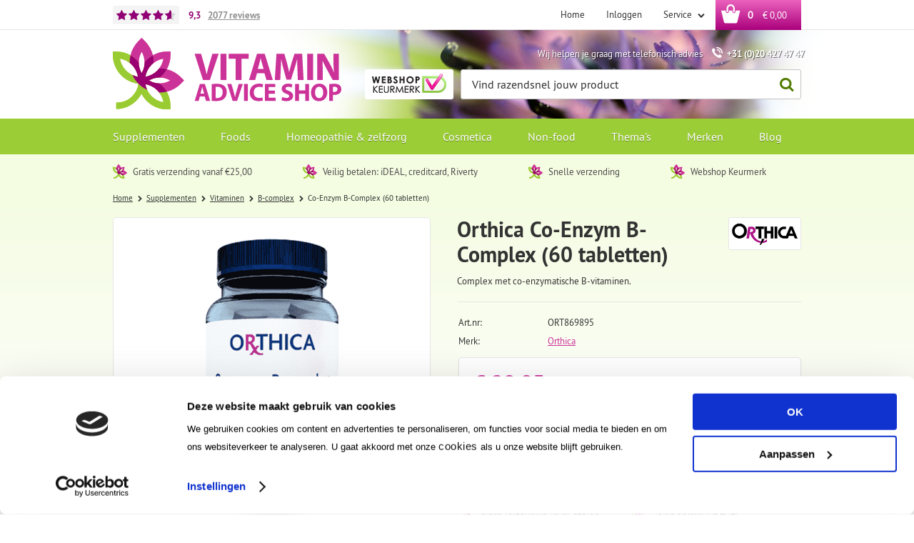

--- FILE ---
content_type: text/html; charset=utf-8
request_url: https://www.vitaminadviceshop.nl/nl/394998/co-enzym-b-complex-60-tabletten/
body_size: 19317
content:
<!DOCTYPE html>


<html lang="nl">
<head>
    <meta http-equiv="Content-Type" content="text/html; charset=UTF-8"/>
<!--

Powered by NextChapter eCommerce
Unlock your growth at https://www.nextchapter-ecommerce.com

-->


<title>Orthica Co-Enzym B-Complex (60 tabletten)</title>

<meta name="description" content="Orthica Co-Enzym B-Complex (60 tabletten): complex met co-enzymatische B-vitaminen.">
    <meta property="og:image" content="https://cdn.nextchapter-ecommerce.com/Public/Products/large/778457-50611-co-enzym-b-complex-60-tabletten.png">

<meta property="og:title" content="Orthica Co-Enzym B-Complex (60 tabletten)">
<meta property="og:description" content="Orthica Co-Enzym B-Complex (60 tabletten): complex met co-enzymatische B-vitaminen.">
<meta property="og:url" content="https://www.vitaminadviceshop.nl/nl/394998/co-enzym-b-complex-60-tabletten/">

<meta name="format-detection" content="telephone=no">
<meta name="msapplication-tap-highlight" content="no">


    <meta name="viewport" content="width=1024">

    <meta name="robots" content="index,follow">

<meta name="copyright" content="Copyright © NextChapter Software B.V. - All rights reserved">
<meta name="author" content="NextChapter Software B.V.">

<meta name="google-site-verification" content="bOoto5t7lG5VB-EPQVqGDOFkV72FzlZXoo3hXqVesfA" />
    <link rel="canonical" href="https://www.vitaminadviceshop.nl/nl/394998/co-enzym-b-complex-60-tabletten/">

    <link rel="alternate" media="only screen and (max-width: 640px)" href="https://m.vitaminadviceshop.nl/nl/394998/co-enzym-b-complex-60-tabletten/">
    <link rel="alternate" media="handheld" href="https://m.vitaminadviceshop.nl/nl/394998/co-enzym-b-complex-60-tabletten/">
    <link rel="shortcut icon" href="//cdn.nextchapter-ecommerce.com/Public/vitaminadviceshop_nl/images/favicon.png">

<link rel="Stylesheet" type="text/css" href="//cdn.nextchapter-ecommerce.com/Public/Styles/GetCss?s=vitaminadviceshop_nl&amp;m=www&amp;p=1.192.3.0&amp;v=prod">


    
<script>
    !function(n,o,t){n.nextchapter={cookies:function e(){function c(o,t){var e=o[1];(!e||t[e])&&(0,o[0])(t,n)}function i(n){o.push(n)}return{onConsent:function(n,o){o?i([o,n]):i([n])},consented:function(n){for(var t=0,e=o.length;t<e;t++)c(o[t],n)},isConsented:function(o){var e=n[t]();return!!e&&!!e[o]&&e[o]}}}()}}(window,[],"getCookieConsent");

</script>
<script>
    window.dataLayer = window.dataLayer || [];



    nextchapter.cookies.onConsent(function(consent) {
        if (consent.preferences)
            window.dataLayer.push({'event': 'cookieconsent_preferences'});

        if (consent.statistics)
            window.dataLayer.push({'event': 'cookieconsent_statistics'});

        if (consent.marketing)
            window.dataLayer.push({'event': 'cookieconsent_marketing'});
    });
</script>
        
    
    <script>
        dataLayer.push({
            'pageType': 'product',
            'id': 394998,
            'price': 29.95,
            'currency': 'EUR',
            'name': 'Co-Enzym B-Complex (60 tabletten)',
            'pageCategory': 'Supplementen',
            'pageSubCategory': 'Vitaminen',
            'brand': 'Orthica'
        });
    </script>


    



<script>

        
        (function (w, d, s, l, i) {
            w[l] = w[l] || []; w[l].push({
                'gtm.start':
                    new Date().getTime(), event: 'gtm.js'
            }); var f = d.getElementsByTagName(s)[0],
                j = d.createElement(s), dl = l != 'dataLayer' ? '&l=' + l : ''; j.async = true; j.src =
                'https://www.googletagmanager.com/gtm.js?id=' + i + dl; f.parentNode.insertBefore(j, f);
        })(window, document, 'script', 'dataLayer', 'GTM-PVGV4P8');
        
</script>
        
                <script id="Cookiebot" src="https://consent.cookiebot.com/uc.js"
            data-cbid="d77413b0-bbbc-46f7-bb92-d17fe6ba16f8" type="text/javascript" async></script>
    <script>
        window.getCookieConsent = function() {
            return window.Cookiebot.consent;
        };

        function CookiebotCallback_OnAccept() {
            nextchapter.cookies.consented(window.Cookiebot.consent);
        }
    </script>



    


    
    </head>
<body class="templatej product-detail">
    <div id="jq-loadingGif" class="loadingOverlay" style="display: none;">
        <img alt="Loading..." src="//cdn.nextchapter-ecommerce.com/Public/vitaminadviceshop_nl/Images/loader.gif" />
    </div>
    <div id="wrap-all" class="wrap_all">
<div id="addedToCart" class="addedToCart" data-type="Toast" style="display: none;">
    <div id="cart-template-pre" class="wrapper">
        <div class="addedProductDetails">
            <img alt="Loading..." class="loader" src="//cdn.nextchapter-ecommerce.com/Public/vitaminadviceshop_nl/Images/loader.gif" />
        </div>
    </div>
    <div id="cart-template-target" class="wrapper">
        <div class="template-placeholder">
        </div>
    </div>
</div>




<a id="scrollToTop" href="#" class="scrollTop" title="Naar boven"
    data-appearAfter="500" data-animate="true">
    <span class="arrow"></span> Naar boven
</a>

<div id="topBar" class="topBar">
    <div class="wrapper">
        <div class="itemsLeft">
    <a href="https://www.kiyoh.com/reviews/1046480/vitamin_advice_shop" target="_blank" class="rating" title="Klantbeoordeling">
    <div class="stars">
        <div class="ratingStars">
            <div class="rating" style="width:93%"></div>
        </div>
    </div>
    <div class="rating__grade" itemscope itemtype="http://schema.org/Store">
        <meta itemprop="name" content="Vitamin Advice Shop" />
        <meta itemprop="image" content="http://cdn.nextchapter-ecommerce.com/Public/vitaminadviceshop_nl/Images/og_logo.png" />
        <div itemprop="aggregateRating" itemscope itemtype="http://schema.org/AggregateRating">
            <span itemprop="ratingValue">9,3</span>
            <meta itemprop="bestRating" content="10">
            <meta itemprop="worstRating" content="1" />
            <div class="rating__reviews">
                <span itemprop="ratingCount">2077</span>
                <span class="rating__label">reviews</span>
            </div>
        </div>
    </div>
    
</a>
</div>
        

<div class="itemsRight">
    <a href="/nl/" title="Home" class="topBarItem logoContainer">
        <span class="logo">
            <span class="icon"></span>
            Home
        </span>
    </a>
    

<div class="topBarItem myAccount">
        <a href="/nl/account/inloggen/"
           title="Inloggen">
            <span class="accountIcon"></span>
            Inloggen
        </a>
</div>

    

    <div class="topBarItem service">
            <a href="/nl/pages/klantenservice/"
               title="Service">
                <span class="icon"></span>
                Service
                <span class="arrow"></span>
            </a>
        <ul class="dropdown">
                            <li>
                    <a class="" href="/nl/pages/klantenservice/" target="">Klantenservice</a>
                </li>
                    </ul>
    </div>



<a id="headerCartButton" href="/nl/winkelwagen/" title="Winkelwagen" class="topBarItem cartButton" style="">
    <span class="cartIcon"></span>
    <span id="cartCount" class="cartCount"></span>
    <span id="cartTotal" class="cartAmount"></span>
    <span class="arrow">
        <span class="icon"></span>
    </span>
</a></div>
    </div>
</div>
<div id="header" class="header">
    <div class="wrapper">
        <a href="/nl/" title="Home" class="top_nav_logo headerLogo">
    <img alt="vitaminadviceshop_nl" src="https://cdn.nextchapter-ecommerce.com/Public/vitaminadviceshop_nl/Images/desktop_logo.svg" />
</a>

        <div class="text-block"><div class="text-block-description">Wij helpen je graag met telefonisch advies <span class="tel">+31 (0)20 427 47 47</span></div></div>


<div class="headerButtons">
    
    <div class="otherLogos">
<a class="logo" href="http://www.keurmerk.info/Leden-en-Partners/Lid-Details/10012?f=1" target="_blank" title="Webshop keurmerk"><img alt="Webshop keurmerk" class="lazy" data-src="//cdn.nextchapter-ecommerce.com/Public/GeneralLogos/20_webshop-keurmerk-1.png" src="//cdn.nextchapter-ecommerce.com/Public/Images/no_loader.png"></a>
    </div>
    <div id="search-bar" class="searchBar">
<form action="/nl/zoeken/" id="searchForm" method="post">        <div class="searchBarIcon"></div>
<input autocomplete="off" id="txtSearch" name="txtSearch" placeholder="Vind razendsnel jouw product" type="text" />
        <a href="/nl/zoeken/" class="searchButton do-search"
           title="Zoeken">
            Zoeken <span class="searchIcon"></span>
        </a>
        <a href="#" id="txtSearch_clear" class="clear" style="display: none;"><span class="clearIcon"></span>x</a>
        <label for="txtSearch" class="sr-only">
            Vind razendsnel jouw product
        </label>
</form></div>

</div>
    </div>

    

<div class="navBar">
    <div class="wrapper">
        <div id="topMenu" class="topMenu">
            <div class="item home">
                <a href="/nl/">
                    <span class="title">
                        <span class="homeIcon"></span> Home
                    </span>
                </a>
            </div>
                <div class="item hasDropDown supplementen category-2521A">
        <a href="/nl/supplementen/">
            <span class="title">
                Supplementen <span class="arrow"></span>
            </span>
        </a>

            <div class="topMenuDropdown">
                    <div class="topMenuColumn">
                            <div class="topMenuSection">
                                <div class="title">Categorie&#235;n</div>
                                <ul>
                                        <li>
                                            <a href="/nl/supplementen/vitaminen/"
                                               >
                                                <span class="arrow"></span>
                                                Vitaminen
                                            </a>
                                        </li>
                                        <li>
                                            <a href="/nl/supplementen/mineralen/"
                                               >
                                                <span class="arrow"></span>
                                                Mineralen
                                            </a>
                                        </li>
                                        <li>
                                            <a href="/nl/supplementen/kruiden-fytotherapie/"
                                               >
                                                <span class="arrow"></span>
                                                Kruiden/fytotherapie
                                            </a>
                                        </li>
                                        <li>
                                            <a href="/nl/supplementen/algen/"
                                               >
                                                <span class="arrow"></span>
                                                Algen
                                            </a>
                                        </li>
                                        <li>
                                            <a href="/nl/supplementen/paddenstoelextracten/"
                                               >
                                                <span class="arrow"></span>
                                                Paddenstoelextracten
                                            </a>
                                        </li>
                                        <li>
                                            <a href="/nl/supplementen/aminozuren-eiwitten/"
                                               >
                                                <span class="arrow"></span>
                                                Aminozuren/eiwitten
                                            </a>
                                        </li>
                                        <li>
                                            <a href="/nl/supplementen/salvestrolen/"
                                               >
                                                <span class="arrow"></span>
                                                Salvestrolen
                                            </a>
                                        </li>
                                        <li>
                                            <a href="/nl/supplementen/vetzuren/"
                                               >
                                                <span class="arrow"></span>
                                                Vetzuren
                                            </a>
                                        </li>
                                        <li>
                                            <a href="/nl/supplementen/pre-pro-en-postbiotica/"
                                               >
                                                <span class="arrow"></span>
                                                Pre-, pro- en postbiotica
                                            </a>
                                        </li>
                                        <li>
                                            <a href="/nl/supplementen/enzymen-vezels/"
                                               >
                                                <span class="arrow"></span>
                                                Enzymen/vezels
                                            </a>
                                        </li>
                                        <li>
                                            <a href="/nl/supplementen/antioxidanten/"
                                               >
                                                <span class="arrow"></span>
                                                Antioxidanten
                                            </a>
                                        </li>

                                </ul>
                            </div>
                    </div>
                    <div class="topMenuColumn">
                            <div class="topMenuSection">
                                
                                <ul>
                                        <li>
                                            <a href="/nl/supplementen/bloesemremedies/"
                                               >
                                                <span class="arrow"></span>
                                                Bloesemremedies
                                            </a>
                                        </li>
                                        <li>
                                            <a href="/nl/supplementen/speciale-supplementen/"
                                               >
                                                <span class="arrow"></span>
                                                Speciale supplementen
                                            </a>
                                        </li>
                                        <li>
                                            <a href="/nl/supplementen/supplementen-voor-dieren/"
                                               >
                                                <span class="arrow"></span>
                                                Supplementen voor dieren
                                            </a>
                                        </li>

                                </ul>
                            </div>
                    </div>
                    <div class="topMenuColumn">
                            <div class="topMenuSection">
                                <div class="title">Topmerken</div>
                                <ul>
                                        <li>
                                            <a href="/nl/supplementen/?brand=Solgar"
                                                                                                      rel="nofollow"
>
                                                <span class="arrow"></span>
                                                Solgar
                                            </a>
                                        </li>
                                        <li>
                                            <a href="/nl/supplementen/?brand=Viridian"
                                                                                                      rel="nofollow"
>
                                                <span class="arrow"></span>
                                                Viridian
                                            </a>
                                        </li>
                                        <li>
                                            <a href="/nl/supplementen/?brand=VeraSupplements+(vh.+BioVitaal)"
                                                                                                      rel="nofollow"
>
                                                <span class="arrow"></span>
                                                VeraSupplements (vh. BioVitaal)
                                            </a>
                                        </li>
                                        <li>
                                            <a href="/nl/supplementen/?brand=Bio-Kult"
                                                                                                      rel="nofollow"
>
                                                <span class="arrow"></span>
                                                Bio-Kult
                                            </a>
                                        </li>
                                        <li>
                                            <a href="/nl/supplementen/?brand=Bonusan"
                                                                                                      rel="nofollow"
>
                                                <span class="arrow"></span>
                                                Bonusan
                                            </a>
                                        </li>
                                        <li>
                                            <a href="/nl/supplementen/?brand=HOLOS+NUTRITION"
                                                                                                      rel="nofollow"
>
                                                <span class="arrow"></span>
                                                HOLOS NUTRITION
                                            </a>
                                        </li>
                                        <li>
                                            <a href="/nl/supplementen/?brand=ITL+Health"
                                                                                                      rel="nofollow"
>
                                                <span class="arrow"></span>
                                                ITL Health
                                            </a>
                                        </li>
                                        <li>
                                            <a href="/nl/supplementen/?brand=New+Roots+Herbal"
                                                                                                      rel="nofollow"
>
                                                <span class="arrow"></span>
                                                New Roots Herbal
                                            </a>
                                        </li>
                                        <li>
                                            <a href="/nl/supplementen/?brand=The+Health+Factory"
                                                                                                      rel="nofollow"
>
                                                <span class="arrow"></span>
                                                The Health Factory
                                            </a>
                                        </li>
                                        <li>
                                            <a href="/nl/supplementen/?brand=Vitals"
                                                                                                      rel="nofollow"
>
                                                <span class="arrow"></span>
                                                Vitals
                                            </a>
                                        </li>

                                        <li>
                                            <a href="/nl/merken/categorie/supplementen/" class="moreLink">
                                                Meer...
                                            </a>
                                        </li>
                                </ul>
                            </div>
                    </div>
            </div>
    </div>
    <div class="item hasDropDown foods category-269E4">
        <a href="/nl/foods/">
            <span class="title">
                Foods <span class="arrow"></span>
            </span>
        </a>

            <div class="topMenuDropdown">
                    <div class="topMenuColumn">
                            <div class="topMenuSection">
                                <div class="title">Categorie&#235;n</div>
                                <ul>
                                        <li>
                                            <a href="/nl/foods/baby-en-peutervoeding/"
                                               >
                                                <span class="arrow"></span>
                                                Baby- en peutervoeding
                                            </a>
                                        </li>
                                        <li>
                                            <a href="/nl/foods/natuurvoeding/"
                                               >
                                                <span class="arrow"></span>
                                                Natuurvoeding
                                            </a>
                                        </li>
                                        <li>
                                            <a href="/nl/foods/superfoods/"
                                               >
                                                <span class="arrow"></span>
                                                Superfoods
                                            </a>
                                        </li>
                                        <li>
                                            <a href="/nl/foods/greens-algen/"
                                               >
                                                <span class="arrow"></span>
                                                Greens/algen
                                            </a>
                                        </li>
                                        <li>
                                            <a href="/nl/foods/eiwit-shakes/"
                                               >
                                                <span class="arrow"></span>
                                                Eiwit shakes
                                            </a>
                                        </li>
                                        <li>
                                            <a href="/nl/foods/thee/"
                                               >
                                                <span class="arrow"></span>
                                                Thee
                                            </a>
                                        </li>
                                        <li>
                                            <a href="/nl/foods/zoetstoffen/"
                                               >
                                                <span class="arrow"></span>
                                                Zoetstoffen
                                            </a>
                                        </li>

                                </ul>
                            </div>
                    </div>
                    <div class="topMenuColumn">
                            <div class="topMenuSection">
                                <div class="title">Topmerken</div>
                                <ul>
                                        <li>
                                            <a href="/nl/foods/?brand=Nannycare+Geitenmelk"
                                                                                                      rel="nofollow"
>
                                                <span class="arrow"></span>
                                                Nannycare Geitenmelk
                                            </a>
                                        </li>
                                        <li>
                                            <a href="/nl/foods/?brand=G%26G"
                                                                                                      rel="nofollow"
>
                                                <span class="arrow"></span>
                                                G&amp;G
                                            </a>
                                        </li>
                                        <li>
                                            <a href="/nl/foods/?brand=Yogi+Tea"
                                                                                                      rel="nofollow"
>
                                                <span class="arrow"></span>
                                                Yogi Tea
                                            </a>
                                        </li>
                                        <li>
                                            <a href="/nl/foods/?brand=Celestial+Seasonings"
                                                                                                      rel="nofollow"
>
                                                <span class="arrow"></span>
                                                Celestial Seasonings
                                            </a>
                                        </li>
                                        <li>
                                            <a href="/nl/foods/?brand=Lovechock"
                                                                                                      rel="nofollow"
>
                                                <span class="arrow"></span>
                                                Lovechock
                                            </a>
                                        </li>
                                        <li>
                                            <a href="/nl/foods/?brand=Isola+Bio"
                                                                                                      rel="nofollow"
>
                                                <span class="arrow"></span>
                                                Isola Bio
                                            </a>
                                        </li>
                                        <li>
                                            <a href="/nl/foods/?brand=Mattisson"
                                                                                                      rel="nofollow"
>
                                                <span class="arrow"></span>
                                                Mattisson
                                            </a>
                                        </li>
                                        <li>
                                            <a href="/nl/foods/?brand=Steevia"
                                                                                                      rel="nofollow"
>
                                                <span class="arrow"></span>
                                                Steevia
                                            </a>
                                        </li>

                                        <li>
                                            <a href="/nl/merken/categorie/foods/" class="moreLink">
                                                Meer...
                                            </a>
                                        </li>
                                </ul>
                            </div>
                    </div>
            </div>
    </div>
    <div class="item hasDropDown homeopathie-en-zelfzorg category-26ACD">
        <a href="/nl/homeopathie-en-zelfzorg/">
            <span class="title">
                Homeopathie &amp; zelfzorg <span class="arrow"></span>
            </span>
        </a>

            <div class="topMenuDropdown">
                    <div class="topMenuColumn">
                            <div class="topMenuSection">
                                <div class="title">Categorie&#235;n</div>
                                <ul>
                                        <li>
                                            <a href="/nl/homeopathie-en-zelfzorg/homeopathie/"
                                               >
                                                <span class="arrow"></span>
                                                Homeopathie
                                            </a>
                                        </li>
                                        <li>
                                            <a href="/nl/homeopathie-en-zelfzorg/medische-hulpmiddelen/"
                                               >
                                                <span class="arrow"></span>
                                                Medische hulpmiddelen
                                            </a>
                                        </li>
                                        <li>
                                            <a href="/nl/homeopathie-en-zelfzorg/zelfzorg/"
                                               >
                                                <span class="arrow"></span>
                                                Zelfzorg
                                            </a>
                                        </li>

                                </ul>
                            </div>
                    </div>
                    <div class="topMenuColumn">
                            <div class="topMenuSection">
                                <div class="title">Topmerken</div>
                                <ul>
                                        <li>
                                            <a href="/nl/homeopathie-en-zelfzorg/?brand=Pfl%C3%BCger"
                                                                                                      rel="nofollow"
>
                                                <span class="arrow"></span>
                                                Pfl&#252;ger
                                            </a>
                                        </li>
                                        <li>
                                            <a href="/nl/homeopathie-en-zelfzorg/?brand=Bloem"
                                                                                                      rel="nofollow"
>
                                                <span class="arrow"></span>
                                                Bloem
                                            </a>
                                        </li>
                                        <li>
                                            <a href="/nl/homeopathie-en-zelfzorg/?brand=Bonusan"
                                                                                                      rel="nofollow"
>
                                                <span class="arrow"></span>
                                                Bonusan
                                            </a>
                                        </li>
                                        <li>
                                            <a href="/nl/homeopathie-en-zelfzorg/?brand=Chi"
                                                                                                      rel="nofollow"
>
                                                <span class="arrow"></span>
                                                Chi
                                            </a>
                                        </li>
                                        <li>
                                            <a href="/nl/homeopathie-en-zelfzorg/?brand=Fytostar"
                                                                                                      rel="nofollow"
>
                                                <span class="arrow"></span>
                                                Fytostar
                                            </a>
                                        </li>
                                        <li>
                                            <a href="/nl/homeopathie-en-zelfzorg/?brand=Pharma+Nord"
                                                                                                      rel="nofollow"
>
                                                <span class="arrow"></span>
                                                Pharma Nord
                                            </a>
                                        </li>
                                        <li>
                                            <a href="/nl/homeopathie-en-zelfzorg/?brand=Weleda"
                                                                                                      rel="nofollow"
>
                                                <span class="arrow"></span>
                                                Weleda
                                            </a>
                                        </li>

                                        <li>
                                            <a href="/nl/merken/categorie/homeopathie-en-zelfzorg/" class="moreLink">
                                                Meer...
                                            </a>
                                        </li>
                                </ul>
                            </div>
                    </div>
            </div>
    </div>
    <div class="item hasDropDown cosmetica category-2521C">
        <a href="/nl/cosmetica/">
            <span class="title">
                Cosmetica <span class="arrow"></span>
            </span>
        </a>

            <div class="topMenuDropdown">
                    <div class="topMenuColumn">
                            <div class="topMenuSection">
                                <div class="title">Categorie&#235;n</div>
                                <ul>
                                        <li>
                                            <a href="/nl/cosmetica/cosmetica-lichaamsverzorging/"
                                               >
                                                <span class="arrow"></span>
                                                Cosmetica/lichaamsverzorging
                                            </a>
                                        </li>
                                        <li>
                                            <a href="/nl/cosmetica/essentie-le-olie-n/"
                                               >
                                                <span class="arrow"></span>
                                                Essenti&#235;le oli&#235;n
                                            </a>
                                        </li>

                                </ul>
                            </div>
                    </div>
                    <div class="topMenuColumn">
                            <div class="topMenuSection">
                                <div class="title">Topmerken</div>
                                <ul>
                                        <li>
                                            <a href="/nl/cosmetica/?brand=Alqvimia"
                                                                                                      rel="nofollow"
>
                                                <span class="arrow"></span>
                                                Alqvimia
                                            </a>
                                        </li>
                                        <li>
                                            <a href="/nl/cosmetica/?brand=Dr.+Hauschka"
                                                                                                      rel="nofollow"
>
                                                <span class="arrow"></span>
                                                Dr. Hauschka
                                            </a>
                                        </li>
                                        <li>
                                            <a href="/nl/cosmetica/?brand=Weleda"
                                                                                                      rel="nofollow"
>
                                                <span class="arrow"></span>
                                                Weleda
                                            </a>
                                        </li>
                                        <li>
                                            <a href="/nl/cosmetica/?brand=The+Ohm+Collection"
                                                                                                      rel="nofollow"
>
                                                <span class="arrow"></span>
                                                The Ohm Collection
                                            </a>
                                        </li>
                                        <li>
                                            <a href="/nl/cosmetica/?brand=Annemarie+Borlind"
                                                                                                      rel="nofollow"
>
                                                <span class="arrow"></span>
                                                Annemarie Borlind
                                            </a>
                                        </li>
                                        <li>
                                            <a href="/nl/cosmetica/?brand=Earth-Line"
                                                                                                      rel="nofollow"
>
                                                <span class="arrow"></span>
                                                Earth-Line
                                            </a>
                                        </li>
                                        <li>
                                            <a href="/nl/cosmetica/?brand=Dermolin"
                                                                                                      rel="nofollow"
>
                                                <span class="arrow"></span>
                                                Dermolin
                                            </a>
                                        </li>

                                        <li>
                                            <a href="/nl/merken/categorie/cosmetica/" class="moreLink">
                                                Meer...
                                            </a>
                                        </li>
                                </ul>
                            </div>
                    </div>
            </div>
    </div>
    <div class="item hasDropDown non-food category-2521E">
        <a href="/nl/non-food/">
            <span class="title">
                Non-food <span class="arrow"></span>
            </span>
        </a>

            <div class="topMenuDropdown">
                    <div class="topMenuColumn">
                            <div class="topMenuSection">
                                <div class="title">Categorie&#235;n</div>
                                <ul>
                                        <li>
                                            <a href="/nl/non-food/accessoires/"
                                               >
                                                <span class="arrow"></span>
                                                Accessoires
                                            </a>
                                        </li>
                                        <li>
                                            <a href="/nl/non-food/blenders-juicers/"
                                               >
                                                <span class="arrow"></span>
                                                Blenders/juicers
                                            </a>
                                        </li>
                                        <li>
                                            <a href="/nl/non-food/schoonmaakmiddelen/"
                                               >
                                                <span class="arrow"></span>
                                                Schoonmaakmiddelen
                                            </a>
                                        </li>

                                </ul>
                            </div>
                    </div>
                    <div class="topMenuColumn">
                            <div class="topMenuSection">
                                <div class="title">Topmerken</div>
                                <ul>
                                        <li>
                                            <a href="/nl/non-food/?brand=Lilly%27s+Eco+Clean"
                                                                                                      rel="nofollow"
>
                                                <span class="arrow"></span>
                                                Lilly&#39;s Eco Clean
                                            </a>
                                        </li>
                                        <li>
                                            <a href="/nl/non-food/?brand=MontAna"
                                                                                                      rel="nofollow"
>
                                                <span class="arrow"></span>
                                                MontAna
                                            </a>
                                        </li>
                                        <li>
                                            <a href="/nl/non-food/?brand=Dopper"
                                                                                                      rel="nofollow"
>
                                                <span class="arrow"></span>
                                                Dopper
                                            </a>
                                        </li>
                                        <li>
                                            <a href="/nl/non-food/?brand=Hydranome"
                                                                                                      rel="nofollow"
>
                                                <span class="arrow"></span>
                                                Hydranome
                                            </a>
                                        </li>
                                        <li>
                                            <a href="/nl/non-food/?brand=Dr.+Hauschka"
                                                                                                      rel="nofollow"
>
                                                <span class="arrow"></span>
                                                Dr. Hauschka
                                            </a>
                                        </li>

                                        <li>
                                            <a href="/nl/merken/categorie/non-food/" class="moreLink">
                                                Meer...
                                            </a>
                                        </li>
                                </ul>
                            </div>
                    </div>
            </div>
    </div>
    <div class="item hasDropDown thema-s category-26664">
        <a href="/nl/thema-s/">
            <span class="title">
                Thema&#39;s <span class="arrow"></span>
            </span>
        </a>

            <div class="topMenuDropdown">
                    <div class="topMenuColumn">
                            <div class="topMenuSection">
                                <div class="title">Thema&#39;s</div>
                                <ul>
                                        <li>
                                            <a href="/nl/thema-s/anti-ageing/"
                                               >
                                                <span class="arrow"></span>
                                                Anti Ageing
                                            </a>
                                        </li>
                                        <li>
                                            <a href="/nl/thema-s/ayurveda/"
                                               >
                                                <span class="arrow"></span>
                                                Ayurveda
                                            </a>
                                        </li>
                                        <li>
                                            <a href="/nl/thema-s/baby-en-kind/"
                                               >
                                                <span class="arrow"></span>
                                                Baby en kind
                                            </a>
                                        </li>
                                        <li>
                                            <a href="/nl/thema-s/bewegen/"
                                               >
                                                <span class="arrow"></span>
                                                Bewegen
                                            </a>
                                        </li>
                                        <li>
                                            <a href="/nl/thema-s/detox-en-reiniging/"
                                               >
                                                <span class="arrow"></span>
                                                Detox &amp; reiniging
                                            </a>
                                        </li>
                                        <li>
                                            <a href="/nl/thema-s/dieren/"
                                               >
                                                <span class="arrow"></span>
                                                Dieren
                                            </a>
                                        </li>
                                        <li>
                                            <a href="/nl/thema-s/energie-en-vermoeidheid/"
                                               >
                                                <span class="arrow"></span>
                                                Energie &amp; vermoeidheid
                                            </a>
                                        </li>
                                        <li>
                                            <a href="/nl/thema-s/gewichtsbeheersing/"
                                               >
                                                <span class="arrow"></span>
                                                Gewichtsbeheersing
                                            </a>
                                        </li>
                                        <li>
                                            <a href="/nl/thema-s/hart-en-bloedvaten/"
                                               >
                                                <span class="arrow"></span>
                                                Hart &amp; bloedvaten
                                            </a>
                                        </li>
                                        <li>
                                            <a href="/nl/thema-s/hoofd/"
                                               >
                                                <span class="arrow"></span>
                                                Hoofd
                                            </a>
                                        </li>
                                        <li>
                                            <a href="/nl/thema-s/hormoonhuishouding/"
                                               >
                                                <span class="arrow"></span>
                                                Hormoonhuishouding
                                            </a>
                                        </li>

                                </ul>
                            </div>
                    </div>
                    <div class="topMenuColumn">
                            <div class="topMenuSection">
                                
                                <ul>
                                        <li>
                                            <a href="/nl/thema-s/huid-haar-nagels/"
                                               >
                                                <span class="arrow"></span>
                                                Huid Haar Nagels
                                            </a>
                                        </li>
                                        <li>
                                            <a href="/nl/thema-s/huisdieren/"
                                               >
                                                <span class="arrow"></span>
                                                Huisdieren
                                            </a>
                                        </li>
                                        <li>
                                            <a href="/nl/thema-s/maag-en-darmen/"
                                               >
                                                <span class="arrow"></span>
                                                Maag en darmen
                                            </a>
                                        </li>
                                        <li>
                                            <a href="/nl/thema-s/man/"
                                               >
                                                <span class="arrow"></span>
                                                Man
                                            </a>
                                        </li>
                                        <li>
                                            <a href="/nl/thema-s/mondverzorging/"
                                               >
                                                <span class="arrow"></span>
                                                Mondverzorging
                                            </a>
                                        </li>
                                        <li>
                                            <a href="/nl/thema-s/nachtrust/"
                                               >
                                                <span class="arrow"></span>
                                                Nachtrust
                                            </a>
                                        </li>
                                        <li>
                                            <a href="/nl/thema-s/ogen/"
                                               >
                                                <span class="arrow"></span>
                                                Ogen
                                            </a>
                                        </li>
                                        <li>
                                            <a href="/nl/thema-s/ontspanning/"
                                               >
                                                <span class="arrow"></span>
                                                Ontspanning
                                            </a>
                                        </li>
                                        <li>
                                            <a href="/nl/thema-s/ontzuren/"
                                               >
                                                <span class="arrow"></span>
                                                Ontzuren
                                            </a>
                                        </li>
                                        <li>
                                            <a href="/nl/thema-s/sport/"
                                               >
                                                <span class="arrow"></span>
                                                Sport
                                            </a>
                                        </li>

                                </ul>
                            </div>
                    </div>
                    <div class="topMenuColumn">
                            <div class="topMenuSection">
                                <div class="title">Topmerken</div>
                                <ul>
                                        <li>
                                            <a href="/nl/thema-s/?brand=Solgar"
                                                                                                      rel="nofollow"
>
                                                <span class="arrow"></span>
                                                Solgar
                                            </a>
                                        </li>
                                        <li>
                                            <a href="/nl/thema-s/?brand=Viridian"
                                                                                                      rel="nofollow"
>
                                                <span class="arrow"></span>
                                                Viridian
                                            </a>
                                        </li>
                                        <li>
                                            <a href="/nl/thema-s/?brand=Virtuoos"
                                                                                                      rel="nofollow"
>
                                                <span class="arrow"></span>
                                                Virtuoos
                                            </a>
                                        </li>
                                        <li>
                                            <a href="/nl/thema-s/?brand=Vitamunda"
                                                                                                      rel="nofollow"
>
                                                <span class="arrow"></span>
                                                Vitamunda
                                            </a>
                                        </li>
                                        <li>
                                            <a href="/nl/thema-s/?brand=Alka"
                                                                                                      rel="nofollow"
>
                                                <span class="arrow"></span>
                                                Alka
                                            </a>
                                        </li>
                                        <li>
                                            <a href="/nl/thema-s/?brand=Bio-Kult"
                                                                                                      rel="nofollow"
>
                                                <span class="arrow"></span>
                                                Bio-Kult
                                            </a>
                                        </li>
                                        <li>
                                            <a href="/nl/thema-s/?brand=Bonusan"
                                                                                                      rel="nofollow"
>
                                                <span class="arrow"></span>
                                                Bonusan
                                            </a>
                                        </li>
                                        <li>
                                            <a href="/nl/thema-s/?brand=Circadian+Professional"
                                                                                                      rel="nofollow"
>
                                                <span class="arrow"></span>
                                                Circadian Professional
                                            </a>
                                        </li>
                                        <li>
                                            <a href="/nl/thema-s/?brand=Douglas+Laboratories"
                                                                                                      rel="nofollow"
>
                                                <span class="arrow"></span>
                                                Douglas Laboratories
                                            </a>
                                        </li>
                                        <li>
                                            <a href="/nl/thema-s/?brand=Essential+Organics"
                                                                                                      rel="nofollow"
>
                                                <span class="arrow"></span>
                                                Essential Organics
                                            </a>
                                        </li>
                                        <li>
                                            <a href="/nl/thema-s/?brand=Lamberts"
                                                                                                      rel="nofollow"
>
                                                <span class="arrow"></span>
                                                Lamberts
                                            </a>
                                        </li>

                                </ul>
                            </div>
                    </div>
                    <div class="topMenuColumn">
                            <div class="topMenuSection">
                                
                                <ul>
                                        <li>
                                            <a href="/nl/thema-s/?brand=Nannycare+Geitenmelk"
                                                                                                      rel="nofollow"
>
                                                <span class="arrow"></span>
                                                Nannycare Geitenmelk
                                            </a>
                                        </li>
                                        <li>
                                            <a href="/nl/thema-s/?brand=Proviform"
                                                                                                      rel="nofollow"
>
                                                <span class="arrow"></span>
                                                Proviform
                                            </a>
                                        </li>
                                        <li>
                                            <a href="/nl/thema-s/?brand=Vitals"
                                                                                                      rel="nofollow"
>
                                                <span class="arrow"></span>
                                                Vitals
                                            </a>
                                        </li>
                                        <li>
                                            <a href="/nl/thema-s/?brand=VitOrtho"
                                                                                                      rel="nofollow"
>
                                                <span class="arrow"></span>
                                                VitOrtho
                                            </a>
                                        </li>
                                        <li>
                                            <a href="/nl/thema-s/?brand=Synofit"
                                                                                                      rel="nofollow"
>
                                                <span class="arrow"></span>
                                                Synofit
                                            </a>
                                        </li>
                                        <li>
                                            <a href="/nl/thema-s/?brand=Orangefit"
                                                                                                      rel="nofollow"
>
                                                <span class="arrow"></span>
                                                Orangefit
                                            </a>
                                        </li>
                                        <li>
                                            <a href="/nl/thema-s/?brand=Minami+Nutrition"
                                                                                                      rel="nofollow"
>
                                                <span class="arrow"></span>
                                                Minami Nutrition
                                            </a>
                                        </li>

                                        <li>
                                            <a href="/nl/merken/categorie/thema-s/" class="moreLink">
                                                Meer...
                                            </a>
                                        </li>
                                </ul>
                            </div>
                    </div>
            </div>
    </div>

    <div class="item merken">
        <a href="/nl/merken/">
            <span class="title">
                Merken
                <span class="arrow"></span>
            </span>
            <span class="icon"></span>
        </a>
    </div>

    <div class="item blog">
        <a href="/nl/blog/" class="link">
            <span class="title">
                Blog <span class="arrow"></span>
            </span>
            <span class="icon"></span>
        </a>
    </div>

        </div>
    </div>
</div>


    <div class="headerUsps">
        <div class="wrapper">
            

    <div class="uspList">
        <ul class="items">
                <li class="usp1 usp-F984">
    <span class="icon"></span>
    <span class="description">Gratis verzending vanaf €25,00</span>
                </li>
                <li class="usp2 usp-F985">
    <span class="icon"></span>
    <span class="description">Veilig betalen: iDEAL, creditcard, Riverty</span>
                </li>
                <li class="usp3 usp-F987">
    <span class="icon"></span>
    <span class="description">Snelle verzending</span>
                </li>
                <li class="usp4 usp-F9F1">
    <span class="icon"></span>
    <span class="description">Webshop Keurmerk</span>
                </li>
        </ul>
    </div>


        </div>
    </div>

    <div class="flair"></div>
    <div class="flair2"></div>
</div>





<div class="middle" id="middle"><div class="wrapper">    <div id="product-content" class="product-content">
        

<div class="breadCrumbWrapper noBackLinkPhone">
    <ul class="breadcrumbs" itemscope itemtype="http://schema.org/BreadcrumbList">
<li itemprop="itemListElement" itemscope itemtype="http://schema.org/ListItem">
<a href="/nl/" title="Home" itemprop="item"><span itemprop="name">Home</span></a>
<span class="arrow"></span><meta itemprop="position" content="1" />
</li>
<li itemprop="itemListElement" itemscope itemtype="http://schema.org/ListItem">
<a href="/nl/supplementen/" title="Supplementen" itemprop="item"><span itemprop="name">Supplementen</span></a>
<span class="arrow"></span><meta itemprop="position" content="2" />
</li>
<li itemprop="itemListElement" itemscope itemtype="http://schema.org/ListItem">
<a href="/nl/supplementen/vitaminen/" title="Vitaminen" itemprop="item"><span itemprop="name">Vitaminen</span></a>
<span class="arrow"></span><meta itemprop="position" content="3" />
</li>
<li itemprop="itemListElement" itemscope itemtype="http://schema.org/ListItem">
<a href="/nl/supplementen/vitaminen/b-complex/" title="B-complex" itemprop="item"><span itemprop="name">B-complex</span></a>
<span class="arrow"></span><meta itemprop="position" content="4" />
</li>
<li itemprop="itemListElement" itemscope itemtype="http://schema.org/ListItem">
<span itemprop="name">Co-Enzym B-Complex (60 tabletten)</span>
<meta itemprop="item" content="https://www.vitaminadviceshop.nl/nl/394998/co-enzym-b-complex-60-tabletten/" />
<meta itemprop="position" content="5" />
</li>
</ul>

</div>


        <div class="content">
            <div id="pd_container" class="pd_template_d">
                

<div class="pd_top hasDescriptionShort">
    <h1 class="title">
    <span class="title--main">
        Orthica Co-Enzym B-Complex (60 tabletten)
    </span>

</h1>


        <div class="shortDescription">
            Complex met co-enzymatische B-vitaminen.
        </div>
        <a href="/nl/merken/orthica/" class="brandLogo" title="Orthica">
        <img src="//cdn.nextchapter-ecommerce.com/Public/BrandLogos/medium/5041-62483-orthica.gif" alt="Orthica">
    </a>

</div>

<div class="pd_left">
    <div class="images">
            <ul class="thumbs">
            <li class="">
                    <a href="#" data-small-image="//cdn.nextchapter-ecommerce.com/Public/Products/xlarge/778457-50611-co-enzym-b-complex-60-tabletten.png"
                       data-large-image="//cdn.nextchapter-ecommerce.com/Public/Products/xlarge/778457-50611-co-enzym-b-complex-60-tabletten.png" data-counter="0" rel="nofollow">
                        <img src="//cdn.nextchapter-ecommerce.com/Public/Products/small/778457-50611-co-enzym-b-complex-60-tabletten.png" alt="Co-Enzym B-Complex (60 tabletten)"
                             data-imageurl="//cdn.nextchapter-ecommerce.com/Public/Products/xlarge/778457-50611-co-enzym-b-complex-60-tabletten.png" data-counter="0"/>
                    </a>
            </li>
    </ul>
<div class="image">

            <img id="mainImage" src="//cdn.nextchapter-ecommerce.com/Public/Products/xlarge/778457-50611-co-enzym-b-complex-60-tabletten.png" alt="Co-Enzym B-Complex (60 tabletten)"/>
    
</div>


    </div>

<div id="info" class="pd_bottom_block" data-max-height="250">
    <h2 class="title">Omschrijving</h2>
    <div class="contents">
        <div id="variant-default" class="inner">
    <strong>Samenstelling per <span style="text-decoration: underline;">2</span> tabletten</strong><br /> vitamine B1 (thiamine pyrofosfaat) 10 mg (909% RI*)<br /> vitamine B2 (riboflavine-5-fosfaat) 10 mg (714% RI)<br /> niacine(inositol hexanicotinaat) (vitamine B3) 100 mg (625% RI)<br /> pantotheenzuur (calcium-D-pantothenaat) (vitamine B5) 100 mg (1666% RI)<br /> vitamine B6 (pyridoxaal-5-fosfaat) 10mg (714% RI)<br /> foliumzuur (calcium methylfolaat) (Metafolin&reg;) 400 mcg (200% RI)<br /> vitamine B12 (adenosylcobalamine) 50 mcg (2000% RI)<br /> biotine 24mcg (48% RI)<br /> cholinebitartraat 100 mg <br /> inositol 100 mg <br /> PABA (para-aminobenzo&euml;zuur) 30 mg<br />*RI = Referentie Inname<br />**Metafolin&reg; is een geregistreerd handelsmerk van Merck KGaA, Darmstadt, Germany&nbsp; <br /> <br /> <strong>Ingredi&euml;nten</strong><br />vulstof (microkristallijne cellulose, dicalciumfosfaat, hydroxypropylcellulose, natriumcarboxymethylcellulose), vitaminen, choline bitartraat, inositol, antiklontermiddel (stearinezuur, magnesiumstearaat, siliciumdioxide), PABA, glansmiddel (hydroxypropylmethylcellulose, glycerine).<br /><br /> <strong>Bevat geen</strong><br /> gluten, lactose, soja-eiwit, gist, sacharose, synthetischeconserveermiddelen, synthetische kleur-, geur- en smaakstoffen.<br /> <br /> Geschikt voor vegetari&euml;rs.<br /> <br /> <strong>Gebruik</strong><br /> De aanbevolen dagdosering is 2 tabletten per dag, tenzij anders wordt geadviseerd. De onderhoudsdosering is 1 tablet per dag. Bij voorkeur innemen tijdens of na een maaltijd. <br /><br /><strong>Belangrijke informatie </strong><br />Dit voedingssupplement is niet geschikt voor kinderen tot en met 17 jaar (wettelijk verplichte vermelding voor producten die vitamine B6 bevatten).<br /><br />Dit product is een voedingssupplement. Houd je aan de aanbevolen dosering. Een gevarieerde, evenwichtige voeding en een gezonde levensstijl zijn belangrijk. Een voedingssupplement is geen vervanging van een gevarieerde voeding. Buiten bereik van jonge kinderen houden. Droog, afgesloten en bij kamertemperatuur bewaren, tenzij anders geadviseerd op het etiket. Raadpleeg een deskundige alvorens supplementen te gebruiken in geval van zwangerschap, lactatie, medicijngebruik en ziekte.
</div>


    </div>

        <a href="#" class="showMore" title="Meer informatie" style="display:none;">
            Meer informatie
        </a>
        <a href="#" class="showLess" title="Minder informatie" style="display:none;">
            Minder informatie
        </a>
</div></div>

<div class="pd_right">

<form action="/nl/394998/co-enzym-b-complex-60-tabletten/" class="pd_info" data-brand="Orthica" data-category="Supplementen - Vitaminen" data-dimensions="{}" data-direct-add="true" data-metrics="{}" data-price="29.95" data-productid="394998" data-productname="Co-Enzym B-Complex (60 tabletten)" data-variants="[]" id="mainProductForm" method="post"><input name="__RequestVerificationToken" type="hidden" value="ffohtjD3zkveR1-SxTG1uVLTr5z2WeOKjbVXg39S_TFQXx8-2gBL0fXOoruHDH_kGaLnI0z-uwoPj3es3Rl3NdZy0m_JqP-SXjeRstgYVHM1" />

    <div class="data">
            <div class="row articleNumber">
                <div class="label">Art.nr:</div>
                <div id="articleNumber" class="value">
                    <span class="singleValue artnr">ORT869895</span>
                </div>
            </div>

            <div class="row brand">
        <div class="label">Merk:</div>
        <div class="value">
            <span class="singleValue">
                    <a href="/nl/merken/orthica/" title="Orthica">Orthica</a>
            </span>
        </div>
    </div>


            </div>


    <div id="priceSection" class="pd_orderBlock buy">
            <div class="price pd_price">

        <span class="current_price currentPrice value" id="currentPrice">€ 29,95</span>


    </div>

        




        <div class="pd_order">


        <select id="Product_Quantity" name="Product.Quantity" class="quantitySelection quantity quantity-value">
                <option value="1">1</option>
                <option value="2">2</option>
                <option value="3">3</option>
                <option value="4">4</option>
                <option value="5">5</option>
                <option value="6">6</option>
                <option value="7">7</option>
                <option value="8">8</option>
                <option value="9">9</option>
                <option value="10">10</option>
                <option value="11">11</option>
                <option value="12">12</option>
                <option value="13">13</option>
                <option value="14">14</option>
                <option value="15">15</option>
                <option value="16">16</option>
                <option value="17">17</option>
                <option value="18">18</option>
                <option value="19">19</option>
                <option value="20">20</option>
                <option value="21">21</option>
                <option value="22">22</option>
                <option value="23">23</option>
                <option value="24">24</option>
                <option value="25">25</option>
                <option value="26">26</option>
                <option value="27">27</option>
                <option value="28">28</option>
                <option value="29">29</option>
                <option value="30">30</option>
                <option value="31">31</option>
                <option value="32">32</option>
                <option value="33">33</option>
                <option value="34">34</option>
                <option value="35">35</option>
                <option value="36">36</option>
                <option value="37">37</option>
                <option value="38">38</option>
                <option value="39">39</option>
                <option value="40">40</option>
                <option value="41">41</option>
                <option value="42">42</option>
                <option value="43">43</option>
                <option value="44">44</option>
                <option value="45">45</option>
                <option value="46">46</option>
                <option value="47">47</option>
                <option value="48">48</option>
                <option value="49">49</option>
                <option value="50">50</option>
                <option value="51">51</option>
                <option value="52">52</option>
                <option value="53">53</option>
                <option value="54">54</option>
                <option value="55">55</option>
                <option value="56">56</option>
                <option value="57">57</option>
                <option value="58">58</option>
                <option value="59">59</option>
                <option value="60">60</option>
                <option value="61">61</option>
                <option value="62">62</option>
                <option value="63">63</option>
                <option value="64">64</option>
                <option value="65">65</option>
                <option value="66">66</option>
                <option value="67">67</option>
                <option value="68">68</option>
                <option value="69">69</option>
                <option value="70">70</option>
                <option value="71">71</option>
                <option value="72">72</option>
                <option value="73">73</option>
                <option value="74">74</option>
                <option value="75">75</option>
                <option value="76">76</option>
                <option value="77">77</option>
                <option value="78">78</option>
                <option value="79">79</option>
                <option value="80">80</option>
                <option value="81">81</option>
                <option value="82">82</option>
                <option value="83">83</option>
                <option value="84">84</option>
                <option value="85">85</option>
                <option value="86">86</option>
                <option value="87">87</option>
                <option value="88">88</option>
                <option value="89">89</option>
                <option value="90">90</option>
                <option value="91">91</option>
                <option value="92">92</option>
                <option value="93">93</option>
                <option value="94">94</option>
                <option value="95">95</option>
                <option value="96">96</option>
                <option value="97">97</option>
                <option value="98">98</option>
                <option value="99">99</option>
                <option value="100">100</option>
        </select>
<a href="#" onclick="nextchapter.productDetails.addToCart(this);return false;" class="addToCartButton"
   title="In winkelwagen">
    <span class="icon"></span>
    In winkelwagen
</a>
            

<div class="stock-info">


</div>




<a href="#" data-id="394998"
   title="Toevoegen aan favorieten" class="addToFavoritesButton">
    <span class="icon"></span>
    Toevoegen aan favorieten
</a>        </div>
    </div>

</form>    <div class="pd_usps">
        

    <div class="uspList">
            <h3 class="uspHeader">Onze voordelen</h3>
        <ul class="items">
                <li class="usp1 usp-F984">
    <span class="icon"></span>
    <span class="description">Gratis verzending vanaf €25,00</span>
                </li>
                <li class="usp2 usp-F985">
    <span class="icon"></span>
    <span class="description">Veilig betalen: iDEAL, creditcard, Riverty</span>
                </li>
                <li class="usp3 usp-F987">
    <span class="icon"></span>
    <span class="description">Snelle verzending</span>
                </li>
                <li class="usp4 usp-F9F1">
    <span class="icon"></span>
    <span class="description">Webshop Keurmerk</span>
                </li>
        </ul>
    </div>


    </div>
        <div class="pd_share">
        <div class="title">Deel dit artikel</div>
            <div class="share">
        <ul>
                <li>
                    <a href="https://www.facebook.com/sharer/sharer.php?u=https://www.vitaminadviceshop.nl/nl/394998/co-enzym-b-complex-60-tabletten/" class="shareIcon" target="_blank" title="Deel op Facebook">
                        <img src="//cdn.nextchapter-ecommerce.com/Public/Images/facebook.png" alt="Deel op Facebook"/>
                    </a>
                </li>
                            <li>
                    <a href="https://x.com/intent/post?text=Co-Enzym B-Complex (60 tabletten)+https://www.vitaminadviceshop.nl/nl/394998/co-enzym-b-complex-60-tabletten/&amp;url=https://www.vitaminadviceshop.nl/nl/394998/co-enzym-b-complex-60-tabletten/" class="shareIcon" target="_blank" title="Deel op X">
                        <img src="//cdn.nextchapter-ecommerce.com/Public/Images/x.png" alt="Deel op X"/>
                    </a>
                </li>
                            <li>
                    <a href="//pinterest.com/pin/create/button/?url=https://www.vitaminadviceshop.nl/nl/394998/co-enzym-b-complex-60-tabletten/&amp;media=//cdn.nextchapter-ecommerce.com/Public/Products/large/778457-50611-co-enzym-b-complex-60-tabletten.png&amp;description=Co-Enzym B-Complex (60 tabletten)" class="shareIcon" target="_blank" title="Deel op Pinterest">
                        <img src="//cdn.nextchapter-ecommerce.com/Public/Images/pinterest.png" alt="Deel op Pinterest"/>
                    </a>
                </li>
                            <li>
                    <a href="mailto:?subject=Co-Enzym B-Complex (60 tabletten)&amp;body=Ik heb het volgende product gevonden wat ik graag met je wil delen: https://www.vitaminadviceshop.nl/nl/394998/co-enzym-b-complex-60-tabletten/" class="shareIcon" target="_blank" title="Deel op Email">
                        <img src="//cdn.nextchapter-ecommerce.com/Public/Images/email.png" alt="Deel op Email"/>
                    </a>
                </li>
        </ul>
    </div>

    </div>


<div id="crossSelling" class="pd_bottom_block" data-max-height="250">
    <h2 class="title">Dit vonden andere mensen ook interessant:</h2>
    <div class="contents">
        <div id="crossSellSlider" class="slider crossSell" data-margin="6">
    <ul class="slides">
        <li>
<span class="u_product" data-brand="HOLOS NUTRITION" data-category="Supplementen - Kruiden/fytotherapie" data-dimensions="{}" data-id="3858448" data-metrics="{}" data-name="Hormesis Cell Support (60 capsules)" data-position="0" data-price="29.95">                <a href="/nl/3858448/hormesis-cell-support-60-capsules/" title="Hormesis Cell Support (60 capsules)" class="image">
                    

                    <img alt="Hormesis Cell Support (60 capsules)" class="lazy" data-src="//cdn.nextchapter-ecommerce.com/Public/Products/xlarge/11057512-33911-hormesis-cell-support-60-capsules-10.jpg" src="//cdn.nextchapter-ecommerce.com/Public/vitaminadviceshop_nl/Images/loader.gif">
                    
                </a>
                <span class="info">
                    <a href="/nl/3858448/hormesis-cell-support-60-capsules/" class="title" title="Hormesis Cell Support (60 capsules)">
                        <span class="title--main">
    Hormesis Cell Support (60 capsules)
</span>


                    </a>
                        <span class="description">Complex van acerola, rozemarijnblad, citroenschil, kurkumawortel, olijfblad, broccolikiem en groene theeblad.</span>
                    


    <span class="p_price price">
        

 <span class="current_price currentPrice"><span class="value">€ 29,95</span></span>            </span>
                </span>
<form action="/nl/3858448/hormesis-cell-support-60-capsules/" class="productButtons" method="post"><input name="__RequestVerificationToken" type="hidden" value="F4_pAQdPR9-Pc-vphXT08lWSV_jRJgQLH-joy290dG2vCQcE-LlyRChtHu1amwMxtOHDHHAOD-PXH4FQjcb2UpFlJo5KDBIBbT2AeVpCld01" />            <a class="lookButton" href="/nl/3858448/hormesis-cell-support-60-capsules/">
                Meer info
                <span class="arrow"></span>
            </a>
            <a class="directAddButton">
                Toevoegen
                <span class="icon"></span>
            </a>
</form></span>        </li>
        <li>
<span class="u_product" data-brand="HOLOS NUTRITION" data-category="Supplementen - Vitaminen" data-dimensions="{}" data-id="3858163" data-metrics="{}" data-name="B-Vitamin Complex (60 capsules)" data-position="0" data-price="29.95">                <a href="/nl/3858163/b-vitamin-complex-60-capsules/" title="B-Vitamin Complex (60 capsules)" class="image">
                    

                    <img alt="B-Vitamin Complex (60 capsules)" class="lazy" data-src="//cdn.nextchapter-ecommerce.com/Public/Products/xlarge/11055786-32751-b-vitamin-complex-60-capsules-10.jpg" src="//cdn.nextchapter-ecommerce.com/Public/vitaminadviceshop_nl/Images/loader.gif">
                    
                </a>
                <span class="info">
                    <a href="/nl/3858163/b-vitamin-complex-60-capsules/" class="title" title="B-Vitamin Complex (60 capsules)">
                        <span class="title--main">
    B-Vitamin Complex (60 capsules)
</span>


                    </a>
                        <span class="description">Hoogwaardig vitamine B-complex met vitamine C en zorgvuldig geselecteerde botanicals.</span>
                    


    <span class="p_price price">
        

 <span class="current_price currentPrice"><span class="value">€ 29,95</span></span>            </span>
                </span>
<form action="/nl/3858163/b-vitamin-complex-60-capsules/" class="productButtons" method="post"><input name="__RequestVerificationToken" type="hidden" value="-JLcZNDn_uIApCgAMg_gmjTcQpquI5OhrhFWbpypdvBFBSBq-mG4MVwdolxlr88popSLMCkD2N4fxKNTbhVll9RpNn-kPLBtDEB3CxUz92U1" />            <a class="lookButton" href="/nl/3858163/b-vitamin-complex-60-capsules/">
                Meer info
                <span class="arrow"></span>
            </a>
            <a class="directAddButton">
                Toevoegen
                <span class="icon"></span>
            </a>
</form></span>        </li>
        <li>
<span class="u_product" data-brand="HOLOS NUTRITION" data-category="Supplementen - Vitaminen" data-dimensions="{}" data-id="3858449" data-metrics="{}" data-name="Multi Nutrient Complex (60 capsules)" data-position="0" data-price="38.95">                <a href="/nl/3858449/multi-nutrient-complex-60-capsules/" title="Multi Nutrient Complex (60 capsules)" class="image">
                    

                    <img alt="Multi Nutrient Complex (60 capsules)" class="lazy" data-src="//cdn.nextchapter-ecommerce.com/Public/Products/xlarge/11057514-02024-multi-nutrient-complex-60-capsules-10.jpg" src="//cdn.nextchapter-ecommerce.com/Public/vitaminadviceshop_nl/Images/loader.gif">
                    
                </a>
                <span class="info">
                    <a href="/nl/3858449/multi-nutrient-complex-60-capsules/" class="title" title="Multi Nutrient Complex (60 capsules)">
                        <span class="title--main">
    Multi Nutrient Complex (60 capsules)
</span>


                    </a>
                        <span class="description">Uitgebalanceerde samenstelling van pure, natuurlijke ingrediënten. Ontwikkeld volgens de nieuwste wetenschappelijke i...</span>
                    


    <span class="p_price price">
        

 <span class="current_price currentPrice"><span class="value">€ 38,95</span></span>            </span>
                </span>
    <div class="productButtons">
        <a class="lookButton" href="/nl/3858449/multi-nutrient-complex-60-capsules/">
            Meer info
            <span class="arrow"></span>
        </a>
    </div>
</span>        </li>
</ul>

</div>
    </div>

        <a href="#" class="showMore" title="Meer informatie" style="display:none;">
            Meer informatie
        </a>
        <a href="#" class="showLess" title="Minder informatie" style="display:none;">
            Minder informatie
        </a>
</div>
</div>

<div id="imagePopup" class="modal product-images" style="display: none;">
    <div class="modal-header">
        <span class="title">Co-Enzym B-Complex (60 tabletten)</span>
        <a href="#" class="modal-close" title="Sluiten">Sluiten</a>
    </div>
    <div class="modal-body">
        <div class="fotorama" data-fit="scaledown"
             data-width="100%" data-height="255" data-nav="thumbs" data-auto="false">
                    <a href="//cdn.nextchapter-ecommerce.com/Public/Products/xlarge/778457-50611-co-enzym-b-complex-60-tabletten.png" title="Co-Enzym B-Complex (60 tabletten)">
                        <img src="//cdn.nextchapter-ecommerce.com/Public/Products/small/778457-50611-co-enzym-b-complex-60-tabletten.png" alt="Co-Enzym B-Complex (60 tabletten)"/>
                    </a>
        </div>
    </div>
</div>


            </div>
                <div id="viewed-products" data-url="/nl/product/viewedproducts/"></div>
        </div>
    </div>
</div></div>
        <div id="footer" class="footer sticky">
    <div class="flair"></div>
    <div class="footerTop">
    <div class="wrapper">
        

        <div class="footerItem item1">
            <h3 class="title">Wie zijn wij?</h3>


                <ul class="footerItemContent">
                        <li>
<a href="/nl/pages/over-ons/"><span class="arrow"></span>Over ons</a>                        </li>
                        <li>
<a href="/nl/pages/about-us/"><span class="arrow"></span>About us</a>                        </li>
                        <li>
<a href="/"><span class="arrow"></span>Onze winkel</a>                        </li>
                        <li>
<a href="/nl/pages/contact/"><span class="arrow"></span>Contact</a>                        </li>
                </ul>
        </div>
        <div class="footerItem item2">
            <h3 class="title">Onze voordelen</h3>

                <div class="footerItemContent">
                    <div class="uspList">
<ul class="items">
<li class="usp1"><span class="description">Gratis verzending vanaf &euro;25,00</span></li>
<li class="usp2"><span class="description">Veilig betalen: iDEAL, creditcard, Apple Pay</span></li>
<li class="usp3"><span class="description">Achteraf betalen met Riverty (vh. AfterPay)</span></li>
<li class="usp4"><span class="description">Snelle verzending</span></li>
<li class="usp4"><span class="description">Sparen voor aantrekkelijke kortingen</span></li>
<li class="usp4"><span class="description">Webshop Keurmerk</span></li>
</ul>
</div>
                </div>

        </div>
        <div class="footerItem item3">
            <h3 class="title">Bezoek ook onze winkel</h3>

                <div class="footerItemContent">
                    <img src="//cdn.nextchapter-ecommerce.com/Public/Media/sim4lv3u/6451-09001_locatie.gif" alt="" width="195" height="81" /><br /><br />Nieuwe Nieuwstraat 47 <br />1012NG Amsterdam<br />T: <a href="tel:0031204274747">+31 (0)20 427 47 47</a> <br />E: <a href="mailto:info@vitaminadviceshop.nl">info@vitaminadviceshop.nl</a><br />
<h3>Openingstijden</h3>
<table style="height: 59px; width: 284px;">
<tbody>
<tr>
<td style="width: 79px;">Maandag</td>
<td style="width: 201px;">10.00 uur - 18.00 uur</td>
</tr>
<tr>
<td style="width: 79px;">Dinsdag</td>
<td style="width: 201px;">10.00 uur - 18.00 uur</td>
</tr>
<tr>
<td style="width: 79px;">Woensdag</td>
<td style="width: 201px;">10.00 uur - 18.00 uur</td>
</tr>
<tr>
<td style="width: 79px;">Donderdag</td>
<td style="width: 201px;">10.00 uur - 18.00 uur</td>
</tr>
<tr>
<td style="width: 79px;">Vrijdag</td>
<td style="width: 201px;">10.00 uur - 18.00 uur</td>
</tr>
<tr>
<td style="width: 79px;">Zaterdag</td>
<td style="width: 201px;">11.00 uur - 17.30 uur</td>
</tr>
<tr>
<td style="width: 79px;">Zondag</td>
<td style="width: 201px;">Gesloten</td>
</tr>
</tbody>
</table>
                </div>

                <ul class="footerItemContent">
                        <li>
<a href="/nl/pages/waar-vind-je-onze-winkel/"><span class="arrow"></span>Routebeschrijving</a>                        </li>
                </ul>
        </div>
        <div class="footerItem item4">
            <h3 class="title">Ontvang ook onze nieuwsbrief</h3>

                <div class="footerItemContent">
                    Wil je op de hoogte gehouden worden van onze acties, nieuwe producten in ons assortiment of ontwikkelingen op het gebied van natuurlijke ondersteuning van je gezondheid? Meld je dan aan voor onze nieuwsbrief.
                </div>

                <ul class="footerItemContent">
                        <li>
<div class="emailForm email">
<form Length="26" action="/nl/nieuwsbrief/aanmelden/" method="post"><input name="__RequestVerificationToken" type="hidden" value="CV4jQNnYeU4xFiRaJfHi95g4nnMdU0sqxCIql1caQmIpDixJthl80Uw8KEGUbap14R1wqYIQLzHrJ_RZFuIhqIIjYd5QhGhd9mkR_vsAY0o1" />        <div class="icon"></div>
        <input type="email" id="EmailAddress" name="EmailAddress"
               placeholder="E-mailadres"/>
        <label class="sr-only" for="EmailAddress">
            E-mailadres
        </label>
        <a href="#" class="signupButton submit submitsForm">
            Aanmelden
        </a>
</form></div>
                        </li>
                        <li>
<a href="https://www.aanbiedersmedicijnen.nl/aanbieders/aanbiederslijst/foodsenergy-b.v/index" target="_blank"><span class="arrow"></span>Aanbiedersmedicijnen.nl</a>                        </li>
                </ul>
        </div>

    </div>
</div>
<div class="footerIcons">
    <div class="wrapper">
<ul class="socialMedia">
        <li><a href="https://business.facebook.com/latest/home?asset_id=166509953446337" target="_blank" title="Volg Vitamin Advice Shop op Facebook"><img alt="Volg Vitamin Advice Shop op Facebook" class="lazy" data-src="//cdn.nextchapter-ecommerce.com/Public/Images/facebook.png" src="//cdn.nextchapter-ecommerce.com/Public/Images/no_loader.png"></a></li>
        <li><a href="https://www.instagram.com/vitamin_advice_shop/" target="_blank" title="Volg Vitamin Advice Shop op Instagram"><img alt="Volg Vitamin Advice Shop op Instagram" class="lazy" data-src="//cdn.nextchapter-ecommerce.com/Public/Images/instagram.png" src="//cdn.nextchapter-ecommerce.com/Public/Images/no_loader.png"></a></li>
</ul>            <div class="availablePaymentMethods">
        <div class="label">Veilig betalen</div>
        <div class="icons">
<a class="logo" href="/nl/pages/betaalinformatie/" title="iDEAL"><img alt="iDEAL" class="lazy" data-src="//cdn.nextchapter-ecommerce.com/Public/GeneralLogos/2-94680-94680_ideal-logo-104x58.png" src="//cdn.nextchapter-ecommerce.com/Public/Images/no_loader.png"></a>
<a class="logo" href="/nl/pages/betaalinformatie/" title="Apple Pay"><img alt="Apple Pay" class="lazy" data-src="//cdn.nextchapter-ecommerce.com/Public/GeneralLogos/166-19364-19364_apple-pay.png" src="//cdn.nextchapter-ecommerce.com/Public/Images/no_loader.png"></a>
<a class="logo" href="/nl/pages/betaalinformatie/" title="MasterCard"><img alt="MasterCard" class="lazy" data-src="//cdn.nextchapter-ecommerce.com/Public/GeneralLogos/3-54088-54088_mastercard.png" src="//cdn.nextchapter-ecommerce.com/Public/Images/no_loader.png"></a>
<a class="logo" href="/nl/pages/betaalinformatie/" title="Maestro"><img alt="Maestro" class="lazy" data-src="//cdn.nextchapter-ecommerce.com/Public/GeneralLogos/11-01562-01562_Maestro.png" src="//cdn.nextchapter-ecommerce.com/Public/Images/no_loader.png"></a>
<a class="logo" href="/nl/pages/betaalinformatie/" title="Visa"><img alt="Visa" class="lazy" data-src="//cdn.nextchapter-ecommerce.com/Public/GeneralLogos/4-60794-60794_visa-brandmark-blue-104x58.png" src="//cdn.nextchapter-ecommerce.com/Public/Images/no_loader.png"></a>
<a class="logo" href="/nl/pages/betaalinformatie/" title="Riverty"><img alt="Riverty" class="lazy" data-src="//cdn.nextchapter-ecommerce.com/Public/GeneralLogos/12-81720-81720_riverty-secondary-badge.png" src="//cdn.nextchapter-ecommerce.com/Public/Images/no_loader.png"></a>
<a class="logo" href="/nl/pages/betaalinformatie/" title="Bancontact / Mister Cash"><img alt="Bancontact / Mister Cash" class="lazy" data-src="//cdn.nextchapter-ecommerce.com/Public/GeneralLogos/22_mistercash.png" src="//cdn.nextchapter-ecommerce.com/Public/Images/no_loader.png"></a>
        </div>
    </div>
    <div class="availableShippingMethods">
        <div class="label">Vervoer met</div>
        <div class="icons">
<a class="logo" href="/nl/pages/verzendinformatie/" title="PostNL"><img alt="PostNL" class="lazy" data-src="//cdn.nextchapter-ecommerce.com/Public/GeneralLogos/5_postnl.png" src="//cdn.nextchapter-ecommerce.com/Public/Images/no_loader.png"></a>
<a class="logo" href="/nl/pages/verzendinformatie/" title="Afhalen bij winkel"><img alt="Afhalen bij winkel" class="lazy" data-src="//cdn.nextchapter-ecommerce.com/Public/GeneralLogos/70_afhalen-bij-winkel.png" src="//cdn.nextchapter-ecommerce.com/Public/Images/no_loader.png"></a>
        </div>
    </div>
    <div class="certificate">
        <div class="label">Keurmerk</div>
        <div class="icons">
<a class="logo" href="http://www.keurmerk.info/Leden-en-Partners/Lid-Details/10012?f=1" target="_blank" title="Webshop keurmerk"><img alt="Webshop keurmerk" class="lazy" data-src="//cdn.nextchapter-ecommerce.com/Public/GeneralLogos/20_webshop-keurmerk-1.png" src="//cdn.nextchapter-ecommerce.com/Public/Images/no_loader.png"></a>
        </div>
    </div>

    </div>
</div>

<div class="footerBottom">
    <div class="wrapper">
            <ul class="terms">
            <li>
                <a href="/nl/pages/algemene-voorwaarden/" target="">Algemene Voorwaarden</a>
            </li>
            <li>
                <a href="/nl/pages/disclaimer/" target="">Disclaimer</a>
            </li>
            <li>
                <a href="/nl/pages/privacy/" target="">Privacy</a>
            </li>
            <li>
                <a href="/nl/pages/colofon/" target="">Colofon</a>
            </li>
            <li>
                <a href="/nl/pages/cookieverklaring/" target="">Cookieverklaring</a>
            </li>
    </ul>
<div class="copyrights">&copy; 2026 Vitamin Advice Shop</div>

    </div>
</div>
</div>
    </div>

    
    <div style="display: none;">
<script id="cart-template" type="text/html">
        <a href="#" class="closeButton" title="Sluiten">
            <span class="icon"></span>
        </a>
        <div class="addedProductDetails">
            <div class="title"><span class="icon"></span>{$T.title}</div>
        </div>
        <div class="cartDetails">
            <div class="row">
                <div class="label">Artikelen:</div>
                <div class="value">{$T.productCount}</div>
            </div>
            <div class="row">
                <div class="label">Subtotaal <span>(incl. BTW)</span>:</div>
                <div class="value">{$T.subTotal}</div>
            </div>
            <div class="row addedToCart_buttons">
                <a href="/nl/winkelwagen/" class="showCartButton" title="Bekijk winkelwagen">
                    Bekijk winkelwagen
                    <span class="arrow"></span>
                </a>
            </div>
        </div>
</script>


    </div>

    
    
<script src="https://static.nextchapter-ecommerce.com/dist/1.192.3.0/core.js"></script>

<script>
    nextchapter.initApp('T7y466CcyjFQ05IgsVtCZSJdhb6vWrSfqGLDwSLUrhBYFw87_kOc_MZdhIClmuhCGeL3ZCqId3rMbC_O5XOuIGgbSuDA5FU6RtRK0Ie-IXE1');
</script>


<script>
    var footer = $("#footer");
    var footerHeight = footer.outerHeight(true);

    $('#middle').css('padding-bottom', footerHeight);
</script>

<script src="https://static.nextchapter-ecommerce.com/Front/Scripts/min/desktop.min.js?1.192.3.0"></script>

<script>
    (function ($, window) {
        $(window).on('scroll', function () {
            var top = $(this).scrollTop();

            if (top > 140) {
                $('.topBar').addClass('scrolled');
            } else {
                $('.topBar').removeClass('scrolled');
            }
        });
    }(jQuery, window));
</script>


            <script>
    nextchapter.options.set({"baseUrl":"/nl/","searchBaseUrl":"/nl/zoeken/","cdnUrl":"https://static.nextchapter-ecommerce.com/","siteName":"vitaminadviceshop_nl","domainName":"www_vitaminadviceshop_nl","language":"nl","mode":"desktop","pagingType":"Manual","resources":{"moreInformation":"Meer informatie","lessInformation":"Minder informatie","free":"Gratis","loadingButtonText":"Verwerken...","close":"Sluiten","save":"Opslaan","day":"dag","days":"dagen","hour":"uur","hoursAfterNumber":"uur","minute":"minuut","minutes":"minuten","second":"seconde","seconds":"seconden","stockReminder":"Houd mij op de hoogte","stockWarningSingle":"Nog 1 stuk op voorraad","stockWarningPlural":"Nog {0} stuks op voorraad"},"features":{}});

</script>


    

    <script src="https://static.nextchapter-ecommerce.com/dist/1.192.3.0/productDetails.js"></script>
<script>
    if (nextchapter.productzoom) {
        nextchapter.productzoom.resources.zoomLoading = 'Afbeelding laden..';
        nextchapter.productzoom.resources.zoomInstructions = 'Beweeg over afbeelding om in te zoomen';
    }
</script>

<script src="https://static.nextchapter-ecommerce.com/Front/Scripts/min/jquery.timer.min.js?1.192.3.0"></script>


<script type="application/ld+json">
{
  "@context": "https://schema.org",
  "@type": "Product",
  "productID": 394998,
  "name": "Orthica Co-Enzym B-Complex (60 tabletten)",
  "description": "Samenstelling per 2 tabletten vitamine B1 (thiamine pyrofosfaat) 10 mg (909% RI*) vitamine B2 (riboflavine-5-fosfaat) 10 mg (714% RI) niacine(inositol hexanicotinaat) (vitamine B3) 100 mg (625% RI) pantotheenzuur (calcium-D-pantothenaat) (vitamine B5) 100 mg (1666% RI) vitamine B6 (pyridoxaal-5-fosfaat) 10mg (714% RI) foliumzuur (calcium methylfolaat) (Metafolin&reg;) 400 mcg (200% RI) vitamine B12 (adenosylcobalamine) 50 mcg (2000% RI) biotine 24mcg (48% RI) cholinebitartraat 100 mg  inositol 100 mg  PABA (para-aminobenzo&euml;zuur) 30 mg*RI = Referentie Inname**Metafolin&reg; is een geregistreerd handelsmerk van Merck KGaA, Darmstadt, Germany&nbsp;   Ingredi&euml;ntenvulstof (microkristallijne cellulose, dicalciumfosfaat, hydroxypropylcellulose, natriumcarboxymethylcellulose), vitaminen, choline bitartraat, inositol, antiklontermiddel (stearinezuur, magnesiumstearaat, siliciumdioxide), PABA, glansmiddel (hydroxypropylmethylcellulose, glycerine). Bevat geen gluten, lactose, soja-eiwit, gist, sacharose, synthetischeconserveermiddelen, synthetische kleur-, geur- en smaakstoffen.  Geschikt voor vegetari&euml;rs.  Gebruik De aanbevolen dagdosering is 2 tabletten per dag, tenzij anders wordt geadviseerd. De onderhoudsdosering is 1 tablet per dag. Bij voorkeur innemen tijdens of na een maaltijd. Belangrijke informatie Dit voedingssupplement is niet geschikt voor kinderen tot en met 17 jaar (wettelijk verplichte vermelding voor producten die vitamine B6 bevatten).Dit product is een voedingssupplement. Houd je aan de aanbevolen dosering. Een gevarieerde, evenwichtige voeding en een gezonde levensstijl zijn belangrijk. Een voedingssupplement is geen vervanging van een gevarieerde voeding. Buiten bereik van jonge kinderen houden. Droog, afgesloten en bij kamertemperatuur bewaren, tenzij anders geadviseerd op het etiket. Raadpleeg een deskundige alvorens supplementen te gebruiken in geval van zwangerschap, lactatie, medicijngebruik en ziekte.",
  "image": "https://cdn.nextchapter-ecommerce.com/Public/Products/large/778457-50611-co-enzym-b-complex-60-tabletten.png",
  "brand": {
    "@type": "Brand",
    "name": "Orthica"
  },
  "offers": {
    "@type": "Offer",
    "priceCurrency": "EUR",
    "price": "29.95",
    "itemCondition": "NewCondition",
    "availability": "InStock"
  }
}
</script>




    <script>
        nextchapter.productDetails.showThumbs = true;
    </script>

    



            

            <script>

    nextchapter.common.delay.register(function() {
        window.dataLayer.push({
            'event': 'trigger_tags'
        });
    });
</script>
    </body>
</html>


--- FILE ---
content_type: text/html; charset=utf-8
request_url: https://www.vitaminadviceshop.nl/nl/product/viewedproducts/
body_size: 1171
content:
<div class="lastSeenProducts">
    <a id="clearViewedProducts" href="#" class="deleteAllButton"
       title="Verwijderen">
        Verwijderen
    </a>
    <div class="title">Laatst bekeken producten</div>
    <div id="lastSeenSlider" class="lastSeenProducts_slider">
        <ul class="slides">
                <li class="lastSeenProduct">
                    

<div class="productItem" data-brand="Orthica" data-category="Supplementen - Vitaminen" data-dimensions="{}" data-id="394998" data-metrics="{}" data-name="Co-Enzym B-Complex (60 tabletten)" data-position="0" data-price="29.95">    <a href="/nl/394998/co-enzym-b-complex-60-tabletten/" title="Co-Enzym B-Complex (60 tabletten)" class="product hasDescription">
        <span class="p_img image">
            

            <img alt="Co-Enzym B-Complex (60 tabletten)" class="lazy" data-src="//cdn.nextchapter-ecommerce.com/Public/Products/xlarge/778457-50611-co-enzym-b-complex-60-tabletten.png" src="//cdn.nextchapter-ecommerce.com/Public/vitaminadviceshop_nl/Images/loader.gif">

                    </span>
        <span class="p_info info">
            <span class="p_title title">
    <span class="title--main">
    Co-Enzym B-Complex (60 tabletten)
</span>


</span>

    <span class="p_desc description">Complex met co-enzymatische B-vitaminen.</span>


    <span class="p_price price">
        

 <span class="current_price currentPrice"><span class="value">€ 29,95</span></span>            </span>
        </span>
    </a>
<form action="/nl/394998/co-enzym-b-complex-60-tabletten/" class="productButtons" method="post"><input name="__RequestVerificationToken" type="hidden" value="MeKGQ9n-bsUwUhwxePCbMt8cBfHsN228NBga_GpN-NxrW-Tu4opfheRYST8kRoPdKJ3BRBaCRwcDfT0f2VfFudTWTftPvEeNNUSyyYrtGdw1" />            <a class="lookButton" href="/nl/394998/co-enzym-b-complex-60-tabletten/">
                Meer info
                <span class="arrow"></span>
            </a>
            <a class="directAddButton">
                Toevoegen
                <span class="icon"></span>
            </a>
</form></div>
                </li>
        </ul>
    </div>
</div>


--- FILE ---
content_type: text/css; charset=utf-8
request_url: https://cdn.nextchapter-ecommerce.com/Public/Styles/GetCss?s=vitaminadviceshop_nl&m=www&p=1.192.3.0&v=prod
body_size: 80677
content:
@import url("/public/styles/v1.5/dev/_base//variables.components.css");@font-face{font-family:'fontello';
src:url(//cdn.nextchapter-ecommerce.com/Public/Fonts/Fontello/fontello.eot?87494136);
src:url(//cdn.nextchapter-ecommerce.com/Public/Fonts/Fontello/fontello.eot?87494136#iefix) format('embedded-opentype'),url(//cdn.nextchapter-ecommerce.com/Public/Fonts/Fontello/fontello.woff?87494136) format('woff'),url(//cdn.nextchapter-ecommerce.com/Public/Fonts/Fontello/fontello.ttf?87494136) format('truetype'),url(//cdn.nextchapter-ecommerce.com/Public/Fonts/Fontello/fontello.svg?87494136#fontello) format('svg');
font-weight:normal;
font-style:normal;
font-display:swap}
.beforeafter{font-family:"fontello" !important;font-weight:normal !important}.imgBlock{display:block;text-indent:-9999;color:transparent}@-webkit-keyframes pulse{0%{opacity:1}
50%{opacity:0}
100%{opacity:1}}
@-moz-keyframes pulse{0%{opacity:1}
50%{opacity:0}
100%{opacity:1}}
@-ms-keyframes pulse{0%{opacity:1}
50%{opacity:0}
100%{opacity:1}}
@keyframes pulse{0%{opacity:1}
50%{opacity:0}
100%{opacity:1}}
.productButtons{position:absolute;right:10px;bottom:10px;overflow:hidden;display:block !important}body .productList.tiles .productItem{height:425px}body .productList.tiles .productButtons a{float:left}body .productList.tiles .productButtons a+a{margin:0 0 0 2px}body .pd_template_a .vcs_product .productButtons,body .pd_template_a .u_product .productButtons{display:none !important}*{outline:none;-webkit-tap-highlight-color:rgba(0,0,0,0)}*:first-child+html *{filter:none !important}body,html{margin:0;padding:0;width:100%;font-family:Arial,Helvetica,sans-serif;color:#323232;font-size:13px}html{min-height:100%}body{min-height:100%;height:auto;position:relative;background:#FFF;overflow-x:hidden}.sr-only{position:absolute;width:1px;height:1px;margin:-1px;padding:0;border:0;overflow:hidden;clip:rect(0 0 0 0);clip-path:inset(50%);white-space:nowrap}fieldset,legend{border:none;padding:0;margin:0;min-inline-size:unset}a{cursor:pointer;text-decoration:underline;color:#cc3399}a:hover{text-decoration:none}a[href^="tel:"]{color:inherit;text-decoration:none;pointer-events:none}ul{list-style:none;padding:0;margin:0}img{border:0 none}.wrapper{position:relative;margin:0 auto;width:964px}input::-ms-clear{display:none}.blog-content .content ol,.contentPage .content ol,.contentTemplate .content ol,.middle .inner ol,.blog-content .content ul,.contentPage .content ul,.contentTemplate .content ul,.middle .inner ul{list-style:disc outside;padding-left:1.6em}h1{font-size:22px;font-weight:bold;color:#323232}select{font-size:14px;color:#000;padding:5px;border:1px solid #ccc;-moz-border-radius:3px;-webkit-border-radius:3px;border-radius:3px;margin:0}select option[disabled]{color:#aaa !important}select[disabled]{opacity:0.5}input[type="text"],input[type="tel"],input[type="email"],input[type="number"],input[type="password"],textarea{color:#323232;border-color:#ccc;-moz-border-radius:3px;-webkit-border-radius:3px;border-radius:3px}input[type=text]::-ms-clear{display:none;width:0;height:0}input[type=text]::-ms-reveal{display:none;width:0;height:0}input[type="search"]::-webkit-search-decoration,input[type="search"]::-webkit-search-cancel-button,input[type="search"]::-webkit-search-results-button,input[type="search"]::-webkit-search-results-decoration{display:none}input:focus,textarea:focus,select:focus{box-shadow:0 0 3px 1px #1FD7FE}button:hover{cursor:pointer}.dropdown{display:none}.clearfix{clear:both}.tabs{height:40px;display:block;margin:0;padding:0;border-bottom:1px solid #e6e6e6}.tabs li{height:39px;line-height:39px;float:left;font-size:15px;background:#FFF;background:-moz-linear-gradient(top,#FFF 0%,#e6e6e6 100%);background:-webkit-gradient(linear,left top,left bottom,color-stop(0%,#FFF),color-stop(100%,#e6e6e6));background:-webkit-linear-gradient(top,#FFF 0%,#e6e6e6 100%);background:-o-linear-gradient(top,#FFF 0%,#e6e6e6 100%);background:-ms-linear-gradient(top,#FFF 0%,#e6e6e6 100%);background:linear-gradient(top,#FFF 0%,#e6e6e6 100%);-ms-filter:progid:DXImageTransform.Microsoft.gradient(startColorstr='#FFF',endColorstr='#e6e6e6');border:1px solid #e6e6e6;border-bottom:0;-moz-border-radius:3px 3px 0 0;-webkit-border-radius:3px 3px 0 0;border-radius:3px 3px 0 0;cursor:pointer}.tabs a{text-decoration:none;padding:0 10px;color:#323232;height:39px;display:block}.tabs li.active{height:40px;filter:none;background:#FFF;cursor:default;font-weight:bold}.tabs li.active a{color:#cc3399}.tabs li+li{margin:0 0 0 10px}.scrollTop{position:relative;display:block;font-weight:bold;text-decoration:none;height:35px;line-height:35px;font-size:13px;color:#fff;border-width:1px;border-style:solid;-moz-border-radius:3px;-webkit-border-radius:3px;border-radius:3px;cursor:pointer;background:inherit;background:#eb62bd;background:-moz-linear-gradient(top,#eb62bd 0%,#aa017c 100%);background:-webkit-gradient(linear,left top,left bottom,color-stop(0%,#eb62bd),color-stop(100%,#aa017c));background:-webkit-linear-gradient(top,#eb62bd 0%,#aa017c 100%);background:-o-linear-gradient(top,#eb62bd 0%,#aa017c 100%);background:-ms-linear-gradient(top,#eb62bd 0%,#aa017c 100%);background:linear-gradient(top,#eb62bd 0%,#aa017c 100%);-ms-filter:progid:DXImageTransform.Microsoft.gradient(startColorstr='#eb62bd',endColorstr='#aa017c');box-shadow:0 1px 0 0 #c6cabd;border:none;font-weight:normal;font-family:"pt_sansregular",sans-serif !important;font-weight:normal !important;padding:0 10px 0 30px;-moz-border-radius:3px 0 0 3px;-webkit-border-radius:3px 0 0 3px;border-radius:3px 0 0 3px;position:fixed;top:50%;right:-200px;margin:-17px 0 0;z-index:13337}.scrollTop:active{box-shadow:0 10px 10px rgba(0,0,0,0.2) inset}.scrollTop:hover{background:#e84bb3;background:-moz-linear-gradient(top,#e84bb3 0%,#91016a 100%);background:-webkit-gradient(linear,left top,left bottom,color-stop(0%,#e84bb3),color-stop(100%,#91016a));background:-webkit-linear-gradient(top,#e84bb3 0%,#91016a 100%);background:-o-linear-gradient(top,#e84bb3 0%,#91016a 100%);background:-ms-linear-gradient(top,#e84bb3 0%,#91016a 100%);background:linear-gradient(top,#e84bb3 0%,#91016a 100%);-ms-filter:progid:DXImageTransform.Microsoft.gradient(startColorstr='#e84bb3',endColorstr='#91016a')}.scrollTop .arrow{background-image:url(/Public/vitaminadviceshop_nl/images/desktop_sheet.png);background-repeat:no-repeat;background-position:-125px -71px;width:10px;height:11px;display:block;position:absolute;left:10px;top:12px}#confirmOverlay{position:fixed;top:0;left:0;right:0;bottom:0;z-index:999999999999999;background-image:url(//cdn.nextchapter-ecommerce.com/Public/Images/transparent.png);background-repeat:no-repeat;background-repeat:repeat}#confirmOverlay h1{margin:0;font-size:24px}#confirmOverlay #confirmBox{width:260px;height:130px;padding:20px;background:#fff;position:absolute;top:50%;left:50%;margin:-85px 0 0 -150px}#confirmOverlay #confirmButtons{margin:19px 0 0}#confirmOverlay .submit{position:relative;width:100px;margin:0 0 0 auto}.moreOverlay{background:rgba(0,0,0,0.7);position:fixed;top:0;bottom:0;left:0;right:0;z-index:13338}.siteSelector{display:none;overflow:hidden;height:60px}.siteSelector .label{float:left;margin:0 20px 0 0;padding:10px 0;line-height:20px}.siteSelector .value{float:left}.siteSelector .value ul{list-style:none;padding:4px 0 0;margin:0;display:block}.siteSelector .value li{float:left}.siteSelector .value li+li{margin-left:5px}.siteSelector .value li a{border:1px solid #e6e6e6;border-bottom:none;-moz-border-radius:3px 3px 0 0;-webkit-border-radius:3px 3px 0 0;border-radius:3px 3px 0 0;height:55px;display:block;text-align:center;text-decoration:none}.siteSelector .value li a span{display:block}.siteSelector .value li a .category{line-height:20px;font-size:13px}.siteSelector .value li a .siteLogo{width:80px;height:32px;line-height:32px;text-align:center}.siteSelector .value li a .siteLogo img{vertical-align:middle;max-width:100%;max-height:100%}.siteSelectorBar{position:relative;max-height:40px;min-height:40px;overflow:hidden;line-height:40px;-webkit-transition:max-height 0.5s ease-in-out;-moz-transition:max-height 0.5s ease-in-out;-ms-transition:max-height 0.5s ease-in-out;-o-transition:max-height 0.5s ease-in-out;transition:max-height 0.5s ease-in-out}.siteSelectorBar.active{max-height:120px}.siteSelectorBar.active .more .passive{display:none}.siteSelectorBar.active .more .active{display:inline}.siteSelectorBar.active .more:before{-webkit-transform:rotate(-180deg);-moz-transform:rotate(-180deg);-ms-transform:rotate(-180deg);-o-transform:rotate(-180deg);transform:rotate(-180deg)}.siteSelectorBar .label{float:left}.siteSelectorBar .value{padding:0 200px 0 0;margin:0;line-height:40px;overflow:hidden}.siteSelectorBar .value li{display:inline-block;font-size:0;vertical-align:middle}.siteSelectorBar .value li a:after{content:"";position:absolute;right:0;top:7px;bottom:7px;border-left:1px solid #e6e6e6}.siteSelectorBar .value li a{height:40px;line-height:40px;padding:0 10px;position:relative;display:inline-block}.siteSelectorBar .value img{max-height:40px;vertical-align:middle}.siteSelectorBar .more{position:absolute;right:0;top:0;padding:0 15px 0 0}.siteSelectorBar .more .active{display:none}.siteSelectorBar .more:before{content:"\E80A";width:10px;height:10px;line-height:12px;text-align:center;font-family:"fontello" !important;font-weight:normal !important;position:absolute;top:0;right:0;left:0;bottom:0;margin:auto;margin-right:0;-webkit-transition:all 0.5s ease-in-out;-moz-transition:all 0.5s ease-in-out;-ms-transition:all 0.5s ease-in-out;-o-transition:all 0.5s ease-in-out;transition:all 0.5s ease-in-out}.topBar{position:absolute;z-index:13338;left:0;right:0;top:0;height:35px;background:#fff}.topBar .itemsRight{position:absolute;right:0;top:0}.topBar .wrapper{z-index:10}.topBar .rating{float:left;display:block;text-decoration:none;color:#323232}.topBar .rating>div{float:none !important;display:inline-block;vertical-align:middle}.topBarItem{float:left;padding:0 15px;position:relative;line-height:34px;height:35px;font-size:13px;text-decoration:none;border-left:1px solid #b2b2b2;border-right:1px solid #b2b2b2;color:#fff;cursor:pointer}.topBarItem+.topBarItem{border-left:none}.topBarItem.logoContainer{margin-right:10px !important}.topBarItem .topBarItemContainer a{color:inherit;text-decoration:none}.topBarItem>a{display:block;color:#fff;text-decoration:none}.topBarItem.active,.topBarItem:hover,.topBarItem.selected{background:#ffffff}.topBarItem:hover .dropdown{display:block;position:absolute;top:100%;left:0;min-width:100%}.topBarItem:hover .arrow{top:-1px;background-position:-15px -28px}.topBarItem .arrow{display:inline-block;background-image:url(/Public/vitaminadviceshop_nl/images/desktop_sheet.png);background-repeat:no-repeat;background-position:-1px -28px;width:13px;height:6px;position:relative;left:5px;margin:0 0 0 5px}.loggedInAs{line-height:35px;padding:0 10px;float:left}.loggedInAs .user-name{font-weight:bold;margin:0 10px 0 5px}.loggedInAs a{position:relative;display:block;font-weight:bold;text-decoration:none;height:35px;line-height:35px;font-size:13px;color:#fff;border-width:1px;border-style:solid;-moz-border-radius:3px;-webkit-border-radius:3px;border-radius:3px;cursor:pointer;border:1px solid #9bcd36;background:#9bcd36;text-shadow:none;font-weight:normal;font-family:"pt_sansregular",sans-serif !important;font-weight:normal !important;display:inline-block;padding:3px;line-height:normal;height:auto}.loggedInAs a:active{box-shadow:0 10px 10px rgba(0,0,0,0.2) inset}.loggedInAs a:hover{background:#527b00;border-color:#527b00}.loggedInAs a:active{box-shadow:0 10px 10px rgba(0,0,0,0.2) inset !important}*:first-child+html .topBarItem .arrow{top:-4px}.dropdown{background:#ffffff}.dropdown a{padding:10px;display:block;line-height:normal;color:#fff;text-decoration:none;position:relative;white-space:nowrap}.dropdown a:hover{color:#fff;text-decoration:none}.dropdown a:hover,.dropdown a.active{background:#fff}.topBarItem.home{padding:0 10px 0 36px}.topBarItem.home .homeIcon{display:block;position:absolute;background-image:url(/Public/vitaminadviceshop_nl/images/desktop_sheet.png);background-repeat:no-repeat;background-position:-104px -40px;width:16px;height:16px;top:9px;left:10px}.topBarItem.shopSelector{position:static;height:41px;line-height:41px;margin:0 0 0 5px}.topBarItem.shopSelector:hover .shopSelector .dropdown{display:none}.topBarItem.shopSelector.active .shopSelector.dropdown{max-height:90vh;display:block}.topBarItem.shopSelector .shopSelector.dropdown{position:absolute;top:41px;left:-99em;right:-99em;background:#FFF;max-height:0;overflow:hidden;-webkit-transition:all 0.5s ease-in-out;-moz-transition:all 0.5s ease-in-out;-ms-transition:all 0.5s ease-in-out;-o-transition:all 0.5s ease-in-out;transition:all 0.5s ease-in-out}.topBarItem.shopSelector .close{right:0;top:14px;position:absolute;display:block;font-weight:bold;text-decoration:none;height:30px;line-height:30px;font-size:13px;color:#fff;border-width:1px;border-style:solid;-moz-border-radius:3px;-webkit-border-radius:3px;border-radius:3px;cursor:pointer;border:1px solid #b7b7b7;background:#fff;color:#000;font-weight:normal;font-family:"pt_sansregular",sans-serif !important;font-weight:normal !important;padding:0;width:30px;text-indent:-9999px}.topBarItem.shopSelector .close:active{box-shadow:0 10px 10px rgba(0,0,0,0.2) inset}.topBarItem.shopSelector .close:hover{background:#f7f7f7}.topBarItem.shopSelector .close:active{box-shadow:0 10px 10px rgba(0,0,0,0.2) inset !important}.topBarItem.shopSelector .close:after{content:"\E80F";font-family:"fontello" !important;font-weight:normal !important;position:absolute;top:0;right:0;left:0;bottom:0;margin:auto;width:20px;height:20px;line-height:20px;text-align:center;text-indent:0}.topBarItem.shopSelector .shops{overflow:hidden;width:976px;position:relative;left:-12px;margin:0 0 20px}.topBarItem.shopSelector li{float:left;margin:0 0 12px 12px}.topBarItem.shopSelector .wrapper>.title{font-size:19px;padding:10px 0}.topBarItem.shopSelector .shop{float:left;width:232px;height:148px;-moz-border-radius:5px;-webkit-border-radius:5px;border-radius:5px;overflow:hidden;position:relative;padding:0}.topBarItem.shopSelector .shop .image{position:absolute;top:0;left:0}.topBarItem.shopSelector .shop .title{position:absolute;bottom:0;left:0;right:0;line-height:45px;text-align:center;font-size:18px}.locatorIcon{display:inline-block;background-image:url(//cdn.nextchapter-ecommerce.com/Public/Images/desktop_basesheet.png);background-repeat:no-repeat;background-position:-149px -2px;width:14px;height:17px;position:relative;left:-5px;top:4px}.language{padding:0 15px 0 0}.language .selected{padding:0 10px}.language .selected,.language a{position:relative}.language.hasFlags .selected,.language.hasFlags a{padding-left:30px}.language img{position:absolute;top:9px;left:5px;width:20px}.accountIcon{display:inline-block;background-image:url(/Public/vitaminadviceshop_nl/images/desktop_sheet.png);background-repeat:no-repeat;background-position:-23px -2px;width:15px;height:18px;position:relative;left:-5px;top:5px;margin:0 5px 0 0}*:first-child+html .accountIcon{top:0}.homeIcon{display:inline-block;background-image:url(/Public/vitaminadviceshop_nl/images/desktop_sheet.png);background-repeat:no-repeat;background-position:-23px -2px;width:15px;height:18px;position:relative;left:-5px;top:5px;margin:0 5px 0 0}.header{position:absolute;z-index:13337;left:0;right:0;top:35px;height:70px;background:#cc3399}.headerLogo{float:left;width:300px;height:70px;line-height:70px;font-size:0}.headerLogo img{vertical-align:middle;max-width:100%;max-height:100%}.searchBar{background:#fff;-moz-border-radius:3px;-webkit-border-radius:3px;border-radius:3px;position:absolute;width:342px;height:37px;left:340px;top:16px;padding:0 90px 0 5px;border:1px solid #e6e6e6;box-shadow:0 2px 2px rgba(0,0,0,0.1) inset}.searchBar input{width:100%;height:20px;padding:8.5px 0;font-size:16px;border:none 0 transparent;background:none transparent;float:left;-moz-border-radius:3px;-webkit-border-radius:3px;border-radius:3px}.searchBar input:focus{box-shadow:none}.searchBar .searchButton{position:absolute;display:block;font-weight:bold;text-decoration:none;height:29px;line-height:29px;font-size:14px;color:#fff;border-width:1px;border-style:solid;-moz-border-radius:3px;-webkit-border-radius:3px;border-radius:3px;cursor:pointer;background:inherit;background:#eb62bd;background:-moz-linear-gradient(top,#eb62bd 0%,#aa017c 100%);background:-webkit-gradient(linear,left top,left bottom,color-stop(0%,#eb62bd),color-stop(100%,#aa017c));background:-webkit-linear-gradient(top,#eb62bd 0%,#aa017c 100%);background:-o-linear-gradient(top,#eb62bd 0%,#aa017c 100%);background:-ms-linear-gradient(top,#eb62bd 0%,#aa017c 100%);background:linear-gradient(top,#eb62bd 0%,#aa017c 100%);-ms-filter:progid:DXImageTransform.Microsoft.gradient(startColorstr='#eb62bd',endColorstr='#aa017c');box-shadow:0 1px 0 0 #c6cabd;border:none;font-weight:normal;font-family:"pt_sansregular",sans-serif !important;font-weight:normal !important;text-indent:-9999em;color:transparent;width:29px;margin:3px 3px 1px auto;right:0;top:0}.searchBar .searchButton:active{box-shadow:0 10px 10px rgba(0,0,0,0.2) inset}.searchBar .searchButton:hover{background:#e84bb3;background:-moz-linear-gradient(top,#e84bb3 0%,#91016a 100%);background:-webkit-gradient(linear,left top,left bottom,color-stop(0%,#e84bb3),color-stop(100%,#91016a));background:-webkit-linear-gradient(top,#e84bb3 0%,#91016a 100%);background:-o-linear-gradient(top,#e84bb3 0%,#91016a 100%);background:-ms-linear-gradient(top,#e84bb3 0%,#91016a 100%);background:linear-gradient(top,#e84bb3 0%,#91016a 100%);-ms-filter:progid:DXImageTransform.Microsoft.gradient(startColorstr='#e84bb3',endColorstr='#91016a')}.searchBar .searchIcon{background-image:url(/Public/vitaminadviceshop_nl/images/desktop_sheet.png);background-repeat:no-repeat;background-position:-44px -2px;width:19px;height:19px;display:block;position:absolute;top:5px;left:5px}.searchbar .clear,.searchBar .clear{background:#ccc;display:block;text-indent:-9999em;color:transparent;width:21px;height:21px;-moz-border-radius:10px;-webkit-border-radius:10px;border-radius:10px;position:absolute;right:60px;top:8px;padding:0}.searchbar .clear:hover,.searchBar .clear:hover{background:#999}.clearIcon{background-image:url(/Public/vitaminadviceshop_nl/images/desktop_sheet.png);background-repeat:no-repeat;background-position:-125px -39px;width:9px;height:9px;position:absolute;left:6px;top:6px;display:block}.cartButton{position:absolute;display:block;font-weight:bold;text-decoration:none;height:37px;line-height:37px;font-size:14px;color:#fff;border-width:1px;border-style:solid;-moz-border-radius:3px;-webkit-border-radius:3px;border-radius:3px;cursor:pointer;border:1px solid #9bcd36;background:#9bcd36;text-shadow:none;font-weight:normal;font-family:"pt_sansregular",sans-serif !important;font-weight:normal !important;top:16px;right:0;max-width:95px;padding:0 31px 0 55px !important;border:1px solid}.cartButton:active{box-shadow:0 10px 10px rgba(0,0,0,0.2) inset}.cartButton:hover{background:#527b00;border-color:#527b00}.cartButton:active{box-shadow:0 10px 10px rgba(0,0,0,0.2) inset !important}.cartButton .arrow{background-image:url(/Public/vitaminadviceshop_nl/images/desktop_sheet.png);background-repeat:no-repeat;background-position:-4px -39px;width:7px;height:11px;position:absolute;right:8px;top:13px}.cartCount{font-size:14px;font-weight:bold;text-align:center;display:block;background-image:url(/Public/vitaminadviceshop_nl/images/desktop_sheet.png);background-repeat:no-repeat;background-position:-75px -3px;width:28px;height:28px;line-height:28px;position:absolute;left:25px;top:-14px}.cartIcon{background-image:url(//cdn.nextchapter-ecommerce.com/Public/Images/desktop_basesheet.png);background-repeat:no-repeat;background-position:-302px -59px;width:27px;height:27px;display:block;position:absolute;left:8px;top:6px}.setTitle{font-weight:bold;line-height:20px;margin-top:10px}.productSetValue{display:block;font-size:12px;color:#656565}.authorize .header{height:100px !important}.popBlock.authorizeBlock{margin:70px auto 0;float:none}.popBlock.authorizeBlock p{margin:0 20px 20px}.popBlock.authorizeBlock .loginButton{margin:20px 0 0 140px;width:150px}.popBlock.authorizeBlock .value{margin:0 0 0 120px}.popBlock.authorizeBlock .error-message.row{min-height:0}.globalAccountPage .header .wrapper{position:relative}.globalAccountPage .header .wrapper .language{position:absolute;right:0;top:0;height:39px;border:1px solid #e6e6e6;border-top:none;background:#fff;color:#323232;padding-right:20px;width:80px}.globalAccountPage .header .wrapper .language:after{content:"\E80A";width:20px;height:20px;line-height:20px;text-align:center;font-family:"fontello" !important;font-weight:normal !important;position:absolute;top:0;right:0;left:0;bottom:0;margin:auto;margin-right:0}.globalAccountPage .header .wrapper .language .arrow{display:none}.globalAccountPage .header .wrapper .language .dropdown{background:#fff;border:1px solid #e6e6e6;left:-1px;right:-1px;border-top:none}.globalAccountPage .header .wrapper .language .dropdown a{color:#323232}.globalAccountPage .header .wrapper .language .dropdown a:hover{background:#f5f5f5;text-decoration:underline}.globalAccountPage .popBlock.login{float:right;height:auto;width:350px}.globalAccountPage .popBlock.login .contents{height:auto;padding:30px}.globalAccountPage .popBlock.login .subText{padding:20px 30px 0}.globalAccountPage .popBlock.login .subText+.contents{padding-top:10px}.globalAccountPage .popBlock.login .row{width:auto}.globalAccountPage .popBlock.login .row .label{display:block;float:none}.globalAccountPage .popBlock.login .row .value{margin:0}.globalAccountPage .popBlock.login .row .value input{width:100%;-webkit-box-sizing:border-box;-moz-box-sizing:border-box;box-sizing:border-box}.globalAccountPage .popBlock.login .row.error-message{width:auto}.globalAccountPage .popBlock.login .loginButton{height:45px;width:120px;line-height:45px;margin:15px 0 0;float:left;font-size:16px}.globalAccountPage .popBlock.login .loginButton:after{content:'\e808';width:20px;height:20px;line-height:20px;text-align:center;font-family:"fontello" !important;font-weight:normal !important;position:absolute;top:0;right:0;left:0;bottom:0;margin:auto;margin-right:10px}.globalAccountPage .popBlock.login .passwordLink{float:right;line-height:45px;font-size:12px;margin:15px 0 0}.globalAccountPage .text,.globalAccountPage .uspList{margin:0 50% 20px 0}.globalAccountPage .registerButton{position:relative;display:block;font-weight:bold;text-decoration:none;height:35px;line-height:35px;font-size:13px;color:#fff;border-width:1px;border-style:solid;-moz-border-radius:3px;-webkit-border-radius:3px;border-radius:3px;cursor:pointer;background:inherit;background:#eb62bd;background:-moz-linear-gradient(top,#eb62bd 0%,#aa017c 100%);background:-webkit-gradient(linear,left top,left bottom,color-stop(0%,#eb62bd),color-stop(100%,#aa017c));background:-webkit-linear-gradient(top,#eb62bd 0%,#aa017c 100%);background:-o-linear-gradient(top,#eb62bd 0%,#aa017c 100%);background:-ms-linear-gradient(top,#eb62bd 0%,#aa017c 100%);background:linear-gradient(top,#eb62bd 0%,#aa017c 100%);-ms-filter:progid:DXImageTransform.Microsoft.gradient(startColorstr='#eb62bd',endColorstr='#aa017c');box-shadow:0 1px 0 0 #c6cabd;border:none;font-weight:normal;font-family:"pt_sansregular",sans-serif !important;font-weight:normal !important;display:inline-block;padding:0 50px 0 10px;line-height:45px;height:45px;font-size:16px}.globalAccountPage .registerButton:active{box-shadow:0 10px 10px rgba(0,0,0,0.2) inset}.globalAccountPage .registerButton:hover{background:#e84bb3;background:-moz-linear-gradient(top,#e84bb3 0%,#91016a 100%);background:-webkit-gradient(linear,left top,left bottom,color-stop(0%,#e84bb3),color-stop(100%,#91016a));background:-webkit-linear-gradient(top,#e84bb3 0%,#91016a 100%);background:-o-linear-gradient(top,#e84bb3 0%,#91016a 100%);background:-ms-linear-gradient(top,#e84bb3 0%,#91016a 100%);background:linear-gradient(top,#e84bb3 0%,#91016a 100%);-ms-filter:progid:DXImageTransform.Microsoft.gradient(startColorstr='#e84bb3',endColorstr='#91016a')}.globalAccountPage .registerButton:after{content:'\e808';width:20px;height:20px;line-height:20px;text-align:center;font-family:"fontello" !important;font-weight:normal !important;position:absolute;top:0;right:0;left:0;bottom:0;margin:auto;margin-right:10px}.popBlock.forgot-password{float:none;margin:0 auto}.popBlock.forgot-password p{width:auto;margin:15px auto 20px}.popBlock.forgot-password .row{width:auto}.popBlock.forgot-password .row input{width:100%;-webkit-box-sizing:border-box;-moz-box-sizing:border-box;box-sizing:border-box}.popBlock.forgot-password .nav_btns .backbutton{float:left}.popBlock.forgot-password .options{margin:15px 0 0}.popBlock.forgot-password .contents{min-height:0}.loadingOverlay{height:90px;width:90px;left:50%;top:50%;position:fixed;background:#fff;border:1px solid #e6e6e6;-moz-border-radius:5px;-webkit-border-radius:5px;border-radius:5px;margin:-45px 0 0 -45px;z-index:9999;box-shadow:0 0 3px rgba(0,0,0,0.4);font-size:0;line-height:90px;text-align:center}.loadingOverlay img{vertical-align:middle}#filterMenu{-webkit-transition:opacity 1s ease-out;-moz-transition:opacity 1s ease-out;-ms-transition:opacity 1s ease-out;-o-transition:opacity 1s ease-out;transition:opacity 1s ease-out;opacity:1;position:relative}#filterMenu .loader{width:32px;height:32px;position:absolute;top:50%;left:50%;margin:-16px 0 0 -16px;background-image:url(//cdn.nextchapter-ecommerce.com/Public/Images/loader.gif);background-repeat:no-repeat;z-index:1;opacity:0.6}#filterMenu.loading .filterSection,#filterMenu.loading .filterSectionHeader{opacity:0.2}.sidebarCategories{padding:0;margin:0 0 15px;border-bottom:1px dotted #e6e6e6}.sidebarCategories>ul{padding:7px 0}.sidebarCategories ul>li>a{color:#323232;display:block;padding:5px 5px 5px 30px;text-decoration:none;position:relative}.sidebarCategories ul>li>a:hover{text-decoration:underline}.sidebarCategories ul>li>a .arrow{background-image:url(/Public/vitaminadviceshop_nl/images/desktop_sheet.png);background-repeat:no-repeat;background-position:-21px -120px;width:7px;height:11px;position:absolute;left:11px;top:7px}.sidebarCategories ul>li>a .amount{font-size:0.8em;font-weight:normal;color:#7e7e7e}.sidebarCategories ul>li.active>a{font-weight:bold}.sidebarCategories ul>li.active.hasSubs>a .arrow{background-position:-25px -113px;width:10px;height:7px;top:10px !important}.sidebarCategories>ul>li ul{padding:0 10px 0 20px;margin:10px 0}.sidebarCategories>ul>li ul a{font-weight:normal}.sidebarCategories>ul>li ul a .arrow{background-position:-40px -120px}.sidebarCategories>ul>li ul li.active a .arrow{width:7px;height:11px;background-position:-21px -120px}.sidebarCategories .categoryTitle{font-weight:bold;display:block;padding:10px;font-size:13px;background:#74ae00;color:#323232;text-decoration:none}.sideBar{float:left;width:241px;margin:0 20px 0 0}.filterSectionHeader{background:#74ae00;color:#323232;font-size:13px;line-height:18px;padding:10px;font-weight:bold}.filterSectionHeader a{color:#323232;font-weight:normal;float:right;font-size:12px}.currentSelection.filterSection a .check{background-image:url(//cdn.nextchapter-ecommerce.com/Public/Images/desktop_basesheet.png);background-repeat:no-repeat;background-position:-1px 1px;width:14px;height:14px;position:absolute;left:8px;top:4px}.currentSelection.filterSection a:hover .check{background-position:-19px -1px;width:12px;height:12px;left:8px;top:7px}.currentSelection.filterSection .filters{padding:5px}.filterSection+.filterSection{border-top:none}.filterSection .filterHeader{font-size:13px;font-weight:bold;padding:10px 10px 10px 20px;display:block;color:#cc3399;background:transparent;position:relative;cursor:pointer}.filterSection .filterHeader .arrow{background-image:url(/Public/vitaminadviceshop_nl/images/desktop_sheet.png);background-repeat:no-repeat;background-position:-25px -113px;width:10px;height:7px;position:absolute;left:0;top:15px}.filterSection .filterHeader .clearFilter{position:absolute;color:#323232;text-decoration:underline;font-weight:normal;font-size:12px;padding:0 10px;right:0;top:0;bottom:0;line-height:36px}.filterSection .filterHeader .clearFilter:hover{text-decoration:none}.filterSection.collapsed .filterHeader .arrow{top:13px;background-position:-21px -120px;width:7px;height:11px}.filterSection .filters{background:#FFF;border:1px solid #e6e6e6;max-height:226px;overflow:auto;overflow-x:hidden;position:relative}.filterSection .filters.blocks{display:-webkit-flex;display:-moz-flex;display:-ms-flexbox;display:-ms-flex;display:flex;-webkit-flex-wrap:wrap;-moz-flex-wrap:wrap;-ms-flex-wrap:wrap;-o-flex-wrap:wrap;flex-wrap:wrap;margin:0 -3px -3px 0}.filterSection .filters.blocks li{-webkit-flex:0 1 auto;-moz-flex:0 1 auto;-ms-flex:0 1 auto;-o-flex:0 1 auto;flex:0 1 auto;display:-webkit-flex;display:-moz-flex;display:-ms-flexbox;display:-ms-flex;display:flex;-webkit-justify-content:center;-moz-justify-content:center;-ms-justify-content:center;-o-justify-content:center;justify-content:center;-webkit-align-items:stretch;-moz-align-items:stretch;-ms-align-items:stretch;-o-align-items:stretch;align-items:stretch;margin:0 3px 3px 0;box-sizing:border-box}.filterSection .filters.blocks li .filterItem{padding:0 5px;border:1px solid #e6e6e6;margin:0 !important;display:-webkit-flex;display:-moz-flex;display:-ms-flexbox;display:-ms-flex;display:flex;-webkit-justify-content:center;-moz-justify-content:center;-ms-justify-content:center;-o-justify-content:center;justify-content:center;-webkit-align-items:center;-moz-align-items:center;-ms-align-items:center;-o-align-items:center;align-items:center;-webkit-flex:1 1 auto;-moz-flex:1 1 auto;-ms-flex:1 1 auto;-o-flex:1 1 auto;flex:1 1 auto}.filterSection .filterAmount{font-size:0.8em;color:#7e7e7e;font-weight:normal}.filterSection a{color:#323232;text-decoration:none;padding:5px 5px 5px 30px;display:block;position:relative;line-height:16px}.filterSection a:hover{color:#cc3399}.filterSection a .checkbox{background-image:url(//cdn.nextchapter-ecommerce.com/Public/Images/desktop_basesheet.png);background-repeat:no-repeat;background-position:-18px -19px;width:14px;height:13px;display:block;position:absolute;left:7px;top:6px}.filterSection a.active .checkbox{background-position:-1px -19px}.filterSection a.disabled{pointer-events:none;opacity:0.4}.filterSection a.hasColor{padding:10px 5px 10px 40px}.filterSection a.hasColor .color{position:absolute;left:5px;top:5px;width:23px;height:23px;border:1px solid rgba(0,0,0,0.2);padding:1px}.filterSection a.hasColor .color img{max-width:100%;max-height:100%;display:block}.filterSection a.hasColor.active .color{border-color:rgba(0,0,0,0.5)}.filterSection a.hasColor.active .color .icon{left:1px;top:2px;position:absolute;background-image:url(//cdn.nextchapter-ecommerce.com/Public/Images/desktop_basesheet.png);background-repeat:no-repeat;background-position:-394px -24px;width:24px;height:20px}.filterSection:last-child{-moz-border-radius:0 0 3px 3px;-webkit-border-radius:0 0 3px 3px;border-radius:0 0 3px 3px}#rangeFilters{margin:10px 0 0}#rangeFilters .rangeHeader{font-size:13px;font-weight:bold;color:#cc3399}#rangeFilters .noUi-target.noUi-horizontal{margin:40px 12px 10px;position:relative}#rangeFilters .noUi-target.noUi-horizontal .noUi-handle{width:24px;height:24px;left:-12px;top:-4px;cursor:pointer !important}#rangeFilters .noUi-target.noUi-horizontal .noUi-handle:before{left:8px;top:4px}#rangeFilters .noUi-target.noUi-horizontal .noUi-handle:after{left:13px;top:4px}#rangeFilters .noUi-target.noUi-horizontal .noUi-connect{background:#cc3399}#rangeFilters .filterSection{padding-bottom:10px !important}#rangeFilters .legend{overflow:hidden;position:absolute;left:-10px;right:-10px;top:-30px;font-size:13px;font-weight:bold}#rangeFilters .legend .min{float:left}#rangeFilters .legend .max{display:block;text-align:right}.filterMenu_type_b .filterSection .filterHeader,.filterMenu_type_b .filterSection .rangeHeader{padding:10px 50px 10px 0;display:block;position:relative}.filterMenu_type_b .filterSection .filterHeader .arrow,.filterMenu_type_b .filterSection .rangeHeader .arrow{display:none}.filterMenu_type_b .filterSection .filterHeader:after,.filterMenu_type_b .filterSection .rangeHeader:after{content:"\E809";width:10px;height:10px;line-height:10px;text-align:center;font-family:"fontello" !important;font-weight:normal !important;font-size:0.8em;position:absolute;right:0;top:50%;margin-top:-5px}.filterMenu_type_b .filterSection.collapsed .filterHeader:after{content:"\E806"}.filterMenu_type_b .filterSection .selectCount{position:absolute;width:20px;height:20px;line-height:20px;text-align:center;right:20px;top:50%;margin-top:-10px;-moz-border-radius:50%;-webkit-border-radius:50%;border-radius:50%;background:#9bcd36;color:#fff}.browserSection{background:#FFF;-moz-border-radius:3px 3px;-webkit-border-radius:3px 3px;border-radius:3px 3px;margin:0 0 15px}.browserSection+.browserSection{margin:20px 0 0}.browserSection .browserHeader{padding:10px;line-height:18px;font-size:14px;background:#cc3399;border:1px solid #ab2b81;color:#fff;display:block;-moz-border-radius:3px 3px 0 0;-webkit-border-radius:3px 3px 0 0;border-radius:3px 3px 0 0;font-weight:bold;text-decoration:none}.browserSection .browseList{border:1px solid #e6e6e6;-moz-border-radius:0 0 3px 3px;-webkit-border-radius:0 0 3px 3px;border-radius:0 0 3px 3px}.browserSection .browseList>li{display:block;font-size:13px}.browserSection .browseList>li.hidden{display:none}.browserSection .browseList>li>a{padding:10px;text-decoration:none;color:#323232;background:#ffffff;background:-moz-linear-gradient(top,#ffffff 0%,#ffffff 100%);background:-webkit-gradient(linear,left top,left bottom,color-stop(0%,#ffffff),color-stop(100%,#ffffff));background:-webkit-linear-gradient(top,#ffffff 0%,#ffffff 100%);background:-o-linear-gradient(top,#ffffff 0%,#ffffff 100%);background:-ms-linear-gradient(top,#ffffff 0%,#ffffff 100%);background:linear-gradient(top,#ffffff 0%,#ffffff 100%);-ms-filter:progid:DXImageTransform.Microsoft.gradient(startColorstr='#ffffff',endColorstr='#ffffff');display:block}.browserSection .browseList>li>a:hover{background:#FFF;color:#cc3399}.browserSection .browseList>li.active>a{background:#FFF;color:#cc3399;font-weight:bold}.browserSection .browseList>li+li>a{border-top:1px solid #e6e6e6}.browserSection .browseList>li:last-child{-moz-border-radius:0 0 3px 3px;-webkit-border-radius:0 0 3px 3px;border-radius:0 0 3px 3px}.browserSection .browseList>li:last-child a{-moz-border-radius:0 0 3px 3px;-webkit-border-radius:0 0 3px 3px;border-radius:0 0 3px 3px}.browserSection .browseList .browserAmount{font-size:0.8em;color:#7e7e7e;font-weight:normal}.browserSection .browseList .sub{padding:0 0 10px}.browserSection .browseList .sub a{padding:3px 3px 3px 25px;position:relative;display:block;color:#323232;text-decoration:none}.browserSection .browseList .sub a:hover,.browserSection .browseList .sub a.active{color:#cc3399}.browserSection .browseList .sub a:hover .arrow,.browserSection .browseList .sub a.active .arrow{background-position:-21px -120px}.browserSection .browseList .sub a:hover.hassubs .arrow,.browserSection .browseList .sub a.active.hassubs .arrow{background-position:-25px -113px;width:10px;height:7px;top:8px}.browserSection .browseList .sub a .arrow{background-image:url(/Public/vitaminadviceshop_nl/images/desktop_sheet.png);background-repeat:no-repeat;background-position:-40px -120px;width:7px;height:11px;position:absolute;left:10px;top:5px}.browserSection .browseList .subsub{padding:0 0 0 15px;margin:10px 0}.sideBar .sale{position:relative;display:block;font-weight:bold;text-decoration:none;height:35px;line-height:35px;font-size:13px;color:#fff;border-width:1px;border-style:solid;-moz-border-radius:3px;-webkit-border-radius:3px;border-radius:3px;cursor:pointer;border:1px solid #b7b7b7;background:#fff;color:#000;font-weight:normal;font-family:"pt_sansregular",sans-serif !important;font-weight:normal !important;margin:15px 0;padding:0 10px}.sideBar .sale:active{box-shadow:0 10px 10px rgba(0,0,0,0.2) inset}.sideBar .sale:hover{background:#f7f7f7}.sideBar .sale:active{box-shadow:0 10px 10px rgba(0,0,0,0.2) inset !important}.sideBar .sale .arrow{background-image:url(/Public/vitaminadviceshop_nl/images/desktop_sheet.png);background-repeat:no-repeat;background-position:-2px -120px;width:7px;height:11px;position:absolute;right:10px;top:13px}.sideBar .new,.sideBar .brands{position:relative;display:block;font-weight:bold;text-decoration:none;height:35px;line-height:35px;font-size:13px;color:#fff;border-width:1px;border-style:solid;-moz-border-radius:3px;-webkit-border-radius:3px;border-radius:3px;cursor:pointer;background:inherit;background:#eb62bd;background:-moz-linear-gradient(top,#eb62bd 0%,#aa017c 100%);background:-webkit-gradient(linear,left top,left bottom,color-stop(0%,#eb62bd),color-stop(100%,#aa017c));background:-webkit-linear-gradient(top,#eb62bd 0%,#aa017c 100%);background:-o-linear-gradient(top,#eb62bd 0%,#aa017c 100%);background:-ms-linear-gradient(top,#eb62bd 0%,#aa017c 100%);background:linear-gradient(top,#eb62bd 0%,#aa017c 100%);-ms-filter:progid:DXImageTransform.Microsoft.gradient(startColorstr='#eb62bd',endColorstr='#aa017c');box-shadow:0 1px 0 0 #c6cabd;border:none;font-weight:normal;font-family:"pt_sansregular",sans-serif !important;font-weight:normal !important;margin:15px 0;padding:0 10px}.sideBar .new:active,.sideBar .brands:active{box-shadow:0 10px 10px rgba(0,0,0,0.2) inset}.sideBar .new:hover,.sideBar .brands:hover{background:#e84bb3;background:-moz-linear-gradient(top,#e84bb3 0%,#91016a 100%);background:-webkit-gradient(linear,left top,left bottom,color-stop(0%,#e84bb3),color-stop(100%,#91016a));background:-webkit-linear-gradient(top,#e84bb3 0%,#91016a 100%);background:-o-linear-gradient(top,#e84bb3 0%,#91016a 100%);background:-ms-linear-gradient(top,#e84bb3 0%,#91016a 100%);background:linear-gradient(top,#e84bb3 0%,#91016a 100%);-ms-filter:progid:DXImageTransform.Microsoft.gradient(startColorstr='#e84bb3',endColorstr='#91016a')}.sideBar .new .arrow,.sideBar .brands .arrow{background-image:url(/Public/vitaminadviceshop_nl/images/desktop_sheet.png);background-repeat:no-repeat;background-position:-2px -120px;width:7px;height:11px;position:absolute;right:10px;top:13px}.sideBar .browseList .sale,.sideBar .browseList .new,.sideBar .browseList .brands{margin:0;border:none;border-top:1px solid #e6e6e6 !important;-moz-border-radius:inherit;-webkit-border-radius:inherit;border-radius:inherit;line-height:inherit;height:auto}.sideBar~.content{padding-left:261px}.breadCrumbWrapper{position:relative}.breadCrumbWrapper .backLink.backbutton{float:left;padding:0 10px 0 25px;margin:0 15px 0 0;width:auto;position:relative;line-height:26px;height:26px;top:-4px;text-transform:lowercase}.breadCrumbWrapper .backLink.backbutton .arrow{top:8px}.breadcrumbs{display:block;height:22px;margin:0 0 15px}.breadcrumbs li{float:left;line-height:22px;font-size:11px;position:relative;padding:0 13px 0 0}.breadcrumbs li+li{margin:0 0 0 6px}.breadcrumbs a{color:#323232;text-decoration:none;text-decoration:underline}.breadcrumbs a:hover{color:#cc3399;text-decoration:none}.breadcrumbs a:hover{text-decoration:none}.breadcrumbs .arrow{background-image:url(/Public/vitaminadviceshop_nl/images/desktop_sheet.png);background-repeat:no-repeat;background-position:-18px -52px;width:7px;height:11px;position:absolute;right:0;top:6px;display:block}.pageTitle,.breadcrumb{font-size:24px;font-weight:normal;font-family:sans-serif;line-height:40px;margin:0 0 20px;padding:0;border-bottom:1px dotted #e6e6e6}.text{margin:0 0 20px;line-height:21px}.text ul{list-style:outside disc !important;padding:0 0 0 2em;margin:1em 0}.text li{margin:5px 0}.middle{padding-top:122px;min-height:500px;overflow:hidden}.footer{margin:20px 0 0;clear:both;background:#f3f3f3}.footer.sticky{position:absolute;left:0;right:0;bottom:0}.footerTop{overflow:hidden}.footerTop .wrapper{overflow:hidden}.footerItem{float:left;padding:35px 0;width:30%;margin:0}.footerItem .title{margin:0 0 10px;font-size:18px;font-weight:normal}.footerItem+.footerItem{margin-left:5%}.footerTop .footerItem{width:25%}.footerTop .footerItem+.footerItem{margin-left:0}.footerTop .footerItem .emailForm input{-webkit-box-sizing:border-box;-moz-box-sizing:border-box;box-sizing:border-box;width:100%;padding:7px;margin:0 0 10px}.aboutUs{width:350px;margin:0 60px 0 0}.SEOHome{padding:20px 0;margin:0 auto;line-height:18px}.SEOHome .title,.SEOHome h1,.SEOHome h2{margin:0 0 5px;font-size:18px}.SEOHome .widget{float:right;margin:0 0 0 10px;width:220px}.SEOHome .widget+.SEOText{margin:0 230px 0 0}.footerItem.service li,.footerItem.categories li{font-size:12px;line-height:16px}.footerItem.service a,.footerItem.categories a{padding:5px 0 5px 15px;display:block;position:relative;text-decoration:none}.footerItem.service a:hover,.footerItem.categories a:hover{text-decoration:underline}.footerItem.service .arrow,.footerItem.categories .arrow{background-image:url(/Public/vitaminadviceshop_nl/images/desktop_sheet.png);background-repeat:no-repeat;background-position:-18px -39px;width:7px;height:11px;display:block;position:absolute;left:0;top:7px}.socialMedia li{float:left;display:block;text-indent:-9999em;color:transparent}.socialMedia li+li{margin:0 0 0 5px}.socialMedia a{display:block}.socialMedia img{width:32px;height:32px;display:block}.footer .newsletterButton{position:relative;display:block;font-weight:bold;text-decoration:none;height:32px;line-height:32px;font-size:13px;color:#fff;border-width:1px;border-style:solid;-moz-border-radius:3px;-webkit-border-radius:3px;border-radius:3px;cursor:pointer;border:1px solid #b7b7b7;background:#fff;color:#000;font-weight:normal;font-family:"pt_sansregular",sans-serif !important;font-weight:normal !important;background:#e6e6e6;background:-moz-linear-gradient(top,#e6e6e6 0%,#dadada 100%);background:-webkit-gradient(linear,left top,left bottom,color-stop(0%,#e6e6e6),color-stop(100%,#dadada));background:-webkit-linear-gradient(top,#e6e6e6 0%,#dadada 100%);background:-o-linear-gradient(top,#e6e6e6 0%,#dadada 100%);background:-ms-linear-gradient(top,#e6e6e6 0%,#dadada 100%);background:linear-gradient(top,#e6e6e6 0%,#dadada 100%);-ms-filter:progid:DXImageTransform.Microsoft.gradient(startColorstr='#e6e6e6',endColorstr='#dadada');border-color:#c0c0c0;padding:0 10px 0 40px;width:120px;margin:0 0 15px}.footer .newsletterButton:active{box-shadow:0 10px 10px rgba(0,0,0,0.2) inset}.footer .newsletterButton:hover{background:#f7f7f7}.footer .newsletterButton:active{box-shadow:0 10px 10px rgba(0,0,0,0.2) inset !important}.footer .newsletterButton .icon{background-image:url(//cdn.nextchapter-ecommerce.com/Public/Images/desktop_basesheet.png);background-repeat:no-repeat;background-position:-237px -6px;width:18px;height:14px;display:block;position:absolute;left:10px;top:10px}.footer .newsletterButton:hover{background:#f3f3f3;background:-moz-linear-gradient(top,#f3f3f3 0%,#e6e6e6 100%);background:-webkit-gradient(linear,left top,left bottom,color-stop(0%,#f3f3f3),color-stop(100%,#e6e6e6));background:-webkit-linear-gradient(top,#f3f3f3 0%,#e6e6e6 100%);background:-o-linear-gradient(top,#f3f3f3 0%,#e6e6e6 100%);background:-ms-linear-gradient(top,#f3f3f3 0%,#e6e6e6 100%);background:linear-gradient(top,#f3f3f3 0%,#e6e6e6 100%);-ms-filter:progid:DXImageTransform.Microsoft.gradient(startColorstr='#f3f3f3',endColorstr='#e6e6e6')}.footer .contactButton{position:relative;display:block;font-weight:bold;text-decoration:none;height:35px;line-height:35px;font-size:13px;color:#fff;border-width:1px;border-style:solid;-moz-border-radius:3px;-webkit-border-radius:3px;border-radius:3px;cursor:pointer;background:inherit;background:#eb62bd;background:-moz-linear-gradient(top,#eb62bd 0%,#aa017c 100%);background:-webkit-gradient(linear,left top,left bottom,color-stop(0%,#eb62bd),color-stop(100%,#aa017c));background:-webkit-linear-gradient(top,#eb62bd 0%,#aa017c 100%);background:-o-linear-gradient(top,#eb62bd 0%,#aa017c 100%);background:-ms-linear-gradient(top,#eb62bd 0%,#aa017c 100%);background:linear-gradient(top,#eb62bd 0%,#aa017c 100%);-ms-filter:progid:DXImageTransform.Microsoft.gradient(startColorstr='#eb62bd',endColorstr='#aa017c');box-shadow:0 1px 0 0 #c6cabd;border:none;font-weight:normal;font-family:"pt_sansregular",sans-serif !important;font-weight:normal !important;margin:10px 0;padding:0 20px 0 40px;display:inline-block}.footer .contactButton:active{box-shadow:0 10px 10px rgba(0,0,0,0.2) inset}.footer .contactButton:hover{background:#e84bb3;background:-moz-linear-gradient(top,#e84bb3 0%,#91016a 100%);background:-webkit-gradient(linear,left top,left bottom,color-stop(0%,#e84bb3),color-stop(100%,#91016a));background:-webkit-linear-gradient(top,#e84bb3 0%,#91016a 100%);background:-o-linear-gradient(top,#e84bb3 0%,#91016a 100%);background:-ms-linear-gradient(top,#e84bb3 0%,#91016a 100%);background:linear-gradient(top,#e84bb3 0%,#91016a 100%);-ms-filter:progid:DXImageTransform.Microsoft.gradient(startColorstr='#e84bb3',endColorstr='#91016a')}.telephoneIcon{background-image:url(/Public/vitaminadviceshop_nl/images/desktop_sheet.png);background-repeat:no-repeat;background-position:-59px -35px;width:18px;height:19px;position:absolute;left:8px;top:8px}*:first-child+html .certificate,*:first-child+html .availablePaymentMethods,*:first-child+html .availableShippingMethods{zoom:0;display:inline}.footerIcons .wrapper{border-top:1px dashed #e6e6e6;border-bottom:1px dashed #e6e6e6;overflow:hidden;padding:10px 0;text-align:center}.footerIcons .label{font-weight:bold;float:left;line-height:37px;margin:0 10px 0 0}.footerIcons .icons{float:left}.footerIcons .certificate,.footerIcons .availablePaymentMethods,.footerIcons .availableShippingMethods{display:inline-block;white-space:nowrap;text-align:left;padding:0 10px}.footerIcons .availablePaymentMethods{position:relative;padding:0 10px 0 0}.footerIcons a,.footerIcons span{background:#fffffe;background:-moz-linear-gradient(top,#fffffe 0%,#f5f5f5 100%);background:-webkit-gradient(linear,left top,left bottom,color-stop(0%,#fffffe),color-stop(100%,#f5f5f5));background:-webkit-linear-gradient(top,#fffffe 0%,#f5f5f5 100%);background:-o-linear-gradient(top,#fffffe 0%,#f5f5f5 100%);background:-ms-linear-gradient(top,#fffffe 0%,#f5f5f5 100%);background:linear-gradient(top,#fffffe 0%,#f5f5f5 100%);-ms-filter:progid:DXImageTransform.Microsoft.gradient(startColorstr='#fffffe',endColorstr='#f5f5f5');color:#848484;border:1px solid #ccc;text-decoration:none;-moz-border-radius:5px;-webkit-border-radius:5px;border-radius:5px;display:block;cursor:pointer;display:inline-block;padding:2px 0;width:54px;height:30px}.footerIcons a:hover,.footerIcons span:hover,.footerIcons a.active,.footerIcons span.active{background:#EDE9EA;background:-moz-linear-gradient(top,#EDE9EA 0%,#fffffe 100%);background:-webkit-gradient(linear,left top,left bottom,color-stop(0%,#EDE9EA),color-stop(100%,#fffffe));background:-webkit-linear-gradient(top,#EDE9EA 0%,#fffffe 100%);background:-o-linear-gradient(top,#EDE9EA 0%,#fffffe 100%);background:-ms-linear-gradient(top,#EDE9EA 0%,#fffffe 100%);background:linear-gradient(top,#EDE9EA 0%,#fffffe 100%);-ms-filter:progid:DXImageTransform.Microsoft.gradient(startColorstr='#EDE9EA',endColorstr='#fffffe')}.footerIcons a:active,.footerIcons span:active{box-shadow:0 10px 10px rgba(0,0,0,0.1) inset}.footerIcons a img,.footerIcons span img{height:30px;display:block}.footerIcons span{pointer-events:none;cursor:default !important}.footerBottom{min-height:57px;clear:both}.terms{padding:20px 0 10px;margin:0 200px 0 0;overflow:hidden}.terms li{float:left;margin:0 12px 10px 0}.terms li+li{border-left:1px solid #e6e6e6;padding:0 0 0 12px}.terms a{text-decoration:none;color:#323232}.terms a:hover{text-decoration:underline}.copyrights{position:absolute;right:0;top:20px}.loading img{opacity:0 !important;-webkit-transition:opacity 1s ease-out;-moz-transition:opacity 1s ease-out;-ms-transition:opacity 1s ease-out;-o-transition:opacity 1s ease-out;transition:opacity 1s ease-out}.slider{overflow:visible !important}.slider ul{overflow:hidden}#slider{position:relative;height:379px;overflow:hidden;background:#fff}#slider img{width:100%;opacity:1;-moz-border-radius:3px;-webkit-border-radius:3px;border-radius:3px}#slider img[src*="loader.gif"]{max-width:100%;max-height:100%;width:auto;height:auto;position:absolute;left:50%;top:50%;margin:-16px 0 0 -16px}.slide{position:relative}.slide.singleSlide{width:100%;height:100%}.slide.singleSlide>a{display:block;width:100%;height:100%;position:relative}.slide>a,.slide>img{position:relative}.slide__content{position:absolute;top:0;left:0;bottom:0;right:0;box-sizing:border-box;display:flex;justify-content:center;align-items:center;flex-direction:column;text-align:center;font-size:1rem;line-height:1em;padding:40px}.slide__content>*{z-index:1}.slide__title{font-weight:bold;font-family:"pt_sansbold",sans-serif !important;font-weight:normal !important;font-size:32px;color:#fff;text-shadow:0 0 15px rgba(0,0,0,0.3),0 0 5px rgba(0,0,0,0.3)}.slide__description{font-size:18px;color:#fff;text-shadow:0 0 15px rgba(0,0,0,0.3),0 0 5px rgba(0,0,0,0.3);margin-top:0.5em}.slide__button-container{display:flex;flex-wrap:wrap;gap:10px;margin-top:1em}.slide__button{position:relative;display:block;font-weight:bold;text-decoration:none;height:35px;line-height:35px;font-size:13px;color:#fff;border-width:1px;border-style:solid;-moz-border-radius:3px;-webkit-border-radius:3px;border-radius:3px;cursor:pointer;background:inherit;background:#eb62bd;background:-moz-linear-gradient(top,#eb62bd 0%,#aa017c 100%);background:-webkit-gradient(linear,left top,left bottom,color-stop(0%,#eb62bd),color-stop(100%,#aa017c));background:-webkit-linear-gradient(top,#eb62bd 0%,#aa017c 100%);background:-o-linear-gradient(top,#eb62bd 0%,#aa017c 100%);background:-ms-linear-gradient(top,#eb62bd 0%,#aa017c 100%);background:linear-gradient(top,#eb62bd 0%,#aa017c 100%);-ms-filter:progid:DXImageTransform.Microsoft.gradient(startColorstr='#eb62bd',endColorstr='#aa017c');box-shadow:0 1px 0 0 #c6cabd;border:none;font-weight:normal;font-family:"pt_sansregular",sans-serif !important;font-weight:normal !important;padding:0 1em}.slide__button:active{box-shadow:0 10px 10px rgba(0,0,0,0.2) inset}.slide__button:hover{background:#e84bb3;background:-moz-linear-gradient(top,#e84bb3 0%,#91016a 100%);background:-webkit-gradient(linear,left top,left bottom,color-stop(0%,#e84bb3),color-stop(100%,#91016a));background:-webkit-linear-gradient(top,#e84bb3 0%,#91016a 100%);background:-o-linear-gradient(top,#e84bb3 0%,#91016a 100%);background:-ms-linear-gradient(top,#e84bb3 0%,#91016a 100%);background:linear-gradient(top,#e84bb3 0%,#91016a 100%);-ms-filter:progid:DXImageTransform.Microsoft.gradient(startColorstr='#e84bb3',endColorstr='#91016a')}.flex-direction-nav a{position:absolute;top:50%;display:block;text-indent:-9999em;color:transparent;width:43px;height:44px;margin-top:-22px;background-image:url(//cdn.nextchapter-ecommerce.com/Public/Images/desktop_basesheet.png);background-repeat:no-repeat}.flex-direction-nav a.flex-prev{left:-15px;background-position:-1px -39px}.flex-direction-nav a.flex-prev.flex-disabled{opacity:0.5}.flex-direction-nav a.flex-prev.flex-disabled:hover{background-position:-1px -39px}.flex-direction-nav a.flex-prev:hover{background-position:-90px -39px}.flex-direction-nav a.flex-next{right:-15px;background-position:-45px -39px}.flex-direction-nav a.flex-next.flex-disabled{opacity:0.5}.flex-direction-nav a.flex-next.flex-disabled:hover{background-position:-45px -39px}.flex-direction-nav a.flex-next:hover{background-position:-134px -39px}.fotorama__arr.fotorama__arr--prev .fotorama__arr__arr{background-image:url(//cdn.nextchapter-ecommerce.com/Public/Images/desktop_basesheet.png);background-repeat:no-repeat;background-position:-1px -39px;position:absolute;top:50%;display:block;text-indent:-9999em;color:transparent;width:43px;height:44px;margin:-22px 0 0 -20px}.fotorama__arr.fotorama__arr--prev .fotorama__arr__arr.flex-disabled{opacity:0.5}.fotorama__arr.fotorama__arr--prev .fotorama__arr__arr.flex-disabled:hover{background-position:-1px -39px}.fotorama__arr.fotorama__arr--prev .fotorama__arr__arr:hover{background-position:-90px -39px}.fotorama__arr.fotorama__arr--next .fotorama__arr__arr{background-image:url(//cdn.nextchapter-ecommerce.com/Public/Images/desktop_basesheet.png);background-repeat:no-repeat;background-position:-45px -39px;position:absolute;top:50%;display:block;text-indent:-9999em;color:transparent;width:43px;height:44px;margin:-22px 0 0 -22px}.fotorama__arr.fotorama__arr--next .fotorama__arr__arr.flex-disabled{opacity:0.5}.fotorama__arr.fotorama__arr--next .fotorama__arr__arr.flex-disabled:hover{background-position:-45px -39px}.fotorama__arr.fotorama__arr--next .fotorama__arr__arr:hover{background-position:-134px -39px}.slide{display:block;font-size:0;-moz-border-radius:3px;-webkit-border-radius:3px;border-radius:3px}.slide img{display:block;-moz-border-radius:3px;-webkit-border-radius:3px;border-radius:3px}#home-content .fotorama__arr--prev{width:53px}#home-content .fotorama__arr--prev .fotorama__arr__arr{background-image:url(//cdn.nextchapter-ecommerce.com/Public/Images/desktop_basesheet.png);background-repeat:no-repeat;width:43px;height:44px;background-position:-1px -39px;margin:-21.5px 0 0 0;left:10px;-webkit-background-size:auto !important;background-size:auto !important}#home-content .fotorama__arr--next{width:43px}#home-content .fotorama__arr--next .fotorama__arr__arr{background-image:url(//cdn.nextchapter-ecommerce.com/Public/Images/desktop_basesheet.png);background-repeat:no-repeat;width:43px;height:44px;background-position:-45px -39px;margin:-21.5px 0 0;left:auto;right:10px;-webkit-background-size:auto !important;background-size:auto !important}#themeBanners>a,#themeBanners>div{position:relative}#themeBanners img[src*="loader.gif"]{position:absolute;left:50%;top:50%;margin:-16px 0 0 -16px;width:auto;height:auto}.banner--content{position:relative}.banner--content__content{position:absolute;left:0;right:0;bottom:0;top:0;display:flex;justify-content:center;align-items:center;flex-direction:column;padding:20px;text-align:center;line-height:1.2em;font-size:1rem}.banner--content__content>*{z-index:2}.banner--content__title,.banner--content__content{color:#fff;text-shadow:0 0 15px rgba(0,0,0,0.3),0 0 5px rgba(0,0,0,0.3)}.banner--content__title{font-size:18px;font-weight:bold;font-family:"pt_sansbold",sans-serif !important;font-weight:normal !important}.banner--content__button-container{display:flex;flex-wrap:wrap;gap:10px;margin-top:20px}.banner--content__button{position:relative;display:block;font-weight:bold;text-decoration:none;height:35px;line-height:35px;font-size:13px;color:#fff;border-width:1px;border-style:solid;-moz-border-radius:3px;-webkit-border-radius:3px;border-radius:3px;cursor:pointer;background:inherit;background:#eb62bd;background:-moz-linear-gradient(top,#eb62bd 0%,#aa017c 100%);background:-webkit-gradient(linear,left top,left bottom,color-stop(0%,#eb62bd),color-stop(100%,#aa017c));background:-webkit-linear-gradient(top,#eb62bd 0%,#aa017c 100%);background:-o-linear-gradient(top,#eb62bd 0%,#aa017c 100%);background:-ms-linear-gradient(top,#eb62bd 0%,#aa017c 100%);background:linear-gradient(top,#eb62bd 0%,#aa017c 100%);-ms-filter:progid:DXImageTransform.Microsoft.gradient(startColorstr='#eb62bd',endColorstr='#aa017c');box-shadow:0 1px 0 0 #c6cabd;border:none;font-weight:normal;font-family:"pt_sansregular",sans-serif !important;font-weight:normal !important;padding:0 1em}.banner--content__button:active{box-shadow:0 10px 10px rgba(0,0,0,0.2) inset}.banner--content__button:hover{background:#e84bb3;background:-moz-linear-gradient(top,#e84bb3 0%,#91016a 100%);background:-webkit-gradient(linear,left top,left bottom,color-stop(0%,#e84bb3),color-stop(100%,#91016a));background:-webkit-linear-gradient(top,#e84bb3 0%,#91016a 100%);background:-o-linear-gradient(top,#e84bb3 0%,#91016a 100%);background:-ms-linear-gradient(top,#e84bb3 0%,#91016a 100%);background:linear-gradient(top,#e84bb3 0%,#91016a 100%);-ms-filter:progid:DXImageTransform.Microsoft.gradient(startColorstr='#e84bb3',endColorstr='#91016a')}.banner--content__image{position:absolute;top:0;left:0;right:0;bottom:0}.banner--content .lazy{z-index:1;position:relative}.contentBanners{padding:0 0 30px;border-bottom:1px solid #e6e6e6;overflow:hidden}.contentBanners .contentBannerItem{width:345px;height:213px;border:1px solid #e6e6e6;-moz-border-radius:3px;-webkit-border-radius:3px;border-radius:3px;margin:0 0 0 356px;display:block;position:relative}.contentBanners .contentBannerItem:first-child{margin:0;float:left}.contentBanners img{-moz-border-radius:3px;-webkit-border-radius:3px;border-radius:3px;display:block}.availableFrom{color:#36A300}.productList.slider.tiles{margin:0;left:auto;width:auto}.productList.slider.tiles li{margin:0;width:228px;float:left}.productList.slider.tiles li+li{margin:0 0 0 9px}.productList.slider.tiles .productItem{margin:0}.homepageHeader{font-size:18px;padding:10px 0;margin:15px 0}.showMoreProductsButton{display:block;text-align:center;padding:10px;background:#ebadd6;color:#cc3399;-moz-border-radius:3px;-webkit-border-radius:3px;border-radius:3px;margin:15px 0}.showMoreProductsButton .arrow{display:inline-block;position:relative;background-image:url(/Public/vitaminadviceshop_nl/images/desktop_sheet.png);background-repeat:no-repeat;background-position:-21px -120px;width:7px;height:11px;right:-5px;top:2px}*:first-child+html .showMoreProductsButton .arrow{top:0px}.populairBrands{margin:15px 0 0;overflow:hidden}.populairBrands .populairBrandsHeader{padding:10px 0;margin:0 0 14px;position:relative;border-bottom:1px solid #e6e6e6}.populairBrands .populairBrandsHeader .title{margin:0;padding:0;font-size:16px;font-weight:bold;line-height:17px}.populairBrands .populairBrandsHeader .moreLink{position:absolute;right:0;bottom:10px;padding:0 10px 0 0}.populairBrands .populairBrandsHeader .moreLink .arrow{position:absolute;right:0;top:3px;background-image:url(/Public/vitaminadviceshop_nl/images/desktop_sheet.png);background-repeat:no-repeat;background-position:-21px -120px;width:7px;height:11px}.populairBrands .populairBrandsContent{width:720px;position:relative;left:-17px}.populairBrands .item{float:left;margin:0 0 17px 17px;background:#fff}.populairBrands .item a{display:block;width:101px;height:101px;line-height:101px;font-size:0;text-align:center;border:1px solid #f3f3f3;-moz-border-radius:3px;-webkit-border-radius:3px;border-radius:3px;overflow:hidden}.populairBrands .item a img{vertical-align:middle;max-width:90%;max-height:90%}.populairBrands .item a:hover{border-color:#cc3399}.home-widgets{margin:30px 0}.home-widgets .wrapper{display:-webkit-flex;display:-moz-flex;display:-ms-flexbox;display:-ms-flex;display:flex;-webkit-align-items:stretch;-moz-align-items:stretch;-ms-align-items:stretch;-o-align-items:stretch;align-items:stretch}.home-widgets .widget{-webkit-flex:1 1 20%;-moz-flex:1 1 20%;-ms-flex:1 1 20%;-o-flex:1 1 20%;flex:1 1 20%;display:-webkit-flex;display:-moz-flex;display:-ms-flexbox;display:-ms-flex;display:flex;-webkit-flex-direction:column;-moz-flex-direction:column;-ms-flex-direction:column;-o-flex-direction:column;flex-direction:column}.home-widgets .widget+.widget{margin:0 0 0 15px}.home-widgets .widget-title{padding:0 10px;font-size:16px;-webkit-flex:0 0 auto;-moz-flex:0 0 auto;-ms-flex:0 0 auto;-o-flex:0 0 auto;flex:0 0 auto;line-height:40px}.home-widgets .widget-content{-webkit-flex:1 1 auto;-moz-flex:1 1 auto;-ms-flex:1 1 auto;-o-flex:1 1 auto;flex:1 1 auto;border:1px solid #e6e6e6;padding:10px}.home-widgets .newsletter-widget .widget-content{display:-webkit-flex;display:-moz-flex;display:-ms-flexbox;display:-ms-flex;display:flex;-webkit-flex-direction:column;-moz-flex-direction:column;-ms-flex-direction:column;-o-flex-direction:column;flex-direction:column;-webkit-justify-content:center;-moz-justify-content:center;-ms-justify-content:center;-o-justify-content:center;justify-content:center;padding:30px}.home-widgets .blog-widget .widget-content{padding:0;min-height:258px}.home-widgets .blog-widget li{overflow:hidden}.home-widgets .blog-widget li>a{display:-webkit-flex;display:-moz-flex;display:-ms-flexbox;display:-ms-flex;display:flex;-webkit-flex-direction:column;-moz-flex-direction:column;-ms-flex-direction:column;-o-flex-direction:column;flex-direction:column;-webkit-justify-content:center;-moz-justify-content:center;-ms-justify-content:center;-o-justify-content:center;justify-content:center;text-decoration:none;color:inherit;position:relative;height:75px;padding:5px 0 5px 95px;border-bottom:1px solid #e6e6e6}.home-widgets .blog-widget li:first-child{padding-top:0}.home-widgets .blog-widget li:last-child{padding-bottom:0}.home-widgets .blog-widget li:nth-child(3){border-bottom:none}.home-widgets .blog-widget img{width:75px;height:75px;position:absolute;left:5px;top:5px;border-radius:50px}.home-widgets .blog-widget .publish-date{font-size:11px;display:block}.home-widgets .blog-widget .title{font-size:13px;line-height:13px;font-weight:bold;font-family:"pt_sansbold",sans-serif !important;font-weight:normal !important;text-decoration:none;display:block;margin:5px 0 0}.home-widgets .blog-widget .description{display:none}.home-widgets .kiyoh-widget .widget-content{display:-webkit-flex;display:-moz-flex;display:-ms-flexbox;display:-ms-flex;display:flex;-webkit-flex-direction:column;-moz-flex-direction:column;-ms-flex-direction:column;-o-flex-direction:column;flex-direction:column;padding:0}.home-widgets .kiyoh-widget .widget-content iframe{-webkit-flex:1 1 auto;-moz-flex:1 1 auto;-ms-flex:1 1 auto;-o-flex:1 1 auto;flex:1 1 auto;width:100%;height:100%}.home-widgets .facebook-widget .widget-content{display:-webkit-flex;display:-moz-flex;display:-ms-flexbox;display:-ms-flex;display:flex;-webkit-flex-direction:column;-moz-flex-direction:column;-ms-flex-direction:column;-o-flex-direction:column;flex-direction:column;padding:0;position:relative}.home-widgets .facebook-widget .widget-content .fb_iframe_widget,.home-widgets .facebook-widget .widget-content .fb-page span,.home-widgets .facebook-widget .widget-content iframe{position:absolute;top:0;left:0;right:0;bottom:0;width:100% !important;height:100% !important}.home-widgets .facebook-widget .widget-content iframe{-webkit-flex:1 1 auto;-moz-flex:1 1 auto;-ms-flex:1 1 auto;-o-flex:1 1 auto;flex:1 1 auto;width:100%}.SEOHome .SEOText{width:100%}.addedToCart{position:fixed;z-index:99999;top:0;left:50%;width:350px;overflow:hidden;background:#fffffe;background:-moz-linear-gradient(top,#fffffe 0%,#e6e6e6 100%);background:-webkit-gradient(linear,left top,left bottom,color-stop(0%,#fffffe),color-stop(100%,#e6e6e6));background:-webkit-linear-gradient(top,#fffffe 0%,#e6e6e6 100%);background:-o-linear-gradient(top,#fffffe 0%,#e6e6e6 100%);background:-ms-linear-gradient(top,#fffffe 0%,#e6e6e6 100%);background:linear-gradient(top,#fffffe 0%,#e6e6e6 100%);-ms-filter:progid:DXImageTransform.Microsoft.gradient(startColorstr='#fffffe',endColorstr='#e6e6e6');box-shadow:0 0 3px #b2b2b2;box-shadow:0 0 3px rgba(0,0,0,0.5);-webkit-transition:max-height 0.7s ease-in-out;-moz-transition:max-height 0.7s ease-in-out;-ms-transition:max-height 0.7s ease-in-out;-o-transition:max-height 0.7s ease-in-out;transition:max-height 0.7s ease-in-out;margin:0 0 0 132px}.addedToCart .wrapper{width:auto;padding:20px}.addedToCart .closeButton{position:absolute;top:20px;right:20px;height:25px;width:25px;background:#fffffe;background:-moz-linear-gradient(top,#fffffe 0%,#f5f5f5 100%);background:-webkit-gradient(linear,left top,left bottom,color-stop(0%,#fffffe),color-stop(100%,#f5f5f5));background:-webkit-linear-gradient(top,#fffffe 0%,#f5f5f5 100%);background:-o-linear-gradient(top,#fffffe 0%,#f5f5f5 100%);background:-ms-linear-gradient(top,#fffffe 0%,#f5f5f5 100%);background:linear-gradient(top,#fffffe 0%,#f5f5f5 100%);-ms-filter:progid:DXImageTransform.Microsoft.gradient(startColorstr='#fffffe',endColorstr='#f5f5f5');color:#848484;border:1px solid #ccc;text-decoration:none;-moz-border-radius:5px;-webkit-border-radius:5px;border-radius:5px;display:block;cursor:pointer;z-index:1}.addedToCart .closeButton:hover,.addedToCart .closeButton.active{background:#EDE9EA;background:-moz-linear-gradient(top,#EDE9EA 0%,#fffffe 100%);background:-webkit-gradient(linear,left top,left bottom,color-stop(0%,#EDE9EA),color-stop(100%,#fffffe));background:-webkit-linear-gradient(top,#EDE9EA 0%,#fffffe 100%);background:-o-linear-gradient(top,#EDE9EA 0%,#fffffe 100%);background:-ms-linear-gradient(top,#EDE9EA 0%,#fffffe 100%);background:linear-gradient(top,#EDE9EA 0%,#fffffe 100%);-ms-filter:progid:DXImageTransform.Microsoft.gradient(startColorstr='#EDE9EA',endColorstr='#fffffe')}.addedToCart .closeButton:active{box-shadow:0 10px 10px rgba(0,0,0,0.1) inset}.addedToCart .closeButton .icon{background-image:url(//cdn.nextchapter-ecommerce.com/Public/Images/desktop_basesheet.png);background-repeat:no-repeat;background-position:-179px -26px;width:9px;height:9px;position:absolute;top:8px;left:8px;text-indent:-9999em}.addedToCart .addedProductDetails>.title{font-size:16px;font-weight:bold;padding:0 40px 0 50px;position:relative;min-height:40px}.addedToCart .addedProductDetails>.title .icon{background-image:url(//cdn.nextchapter-ecommerce.com/Public/Images/addedCart.png);background-repeat:no-repeat;width:32px;height:32px;position:absolute;left:0;top:2px}.addedToCart .noStock .addedProductDetails>.title,.addedToCart .partialStock .addedProductDetails>.title{color:#f00 !important}.addedToCart .message{line-height:20px;margin:20px 0 0}.addedToCart .loader{background:#FFF;padding:10px;border:1px solid #e6e6e6;-moz-border-radius:3px;-webkit-border-radius:3px;border-radius:3px;margin:0 auto;display:block}.addedToCart .product{padding:5px 0;border-bottom:1px solid #e6e6e6;display:none}.addedToCart .image{width:50px;height:50px;line-height:50px;text-align:center;border:1px solid #e6e6e6;float:left;font-size:0}.addedToCart .image img{max-width:100%;max-height:100%;vertical-align:middle}.addedToCart .info{margin:0 0 0 60px;line-height:52px;width:300px}.addedToCart .info>.title{display:inline-block;vertical-align:middle;line-height:14px;font-size:14px;width:215px}.addedToCart .info>.pricing{display:inline-block;vertical-align:middle;line-height:14px;font-size:14px;text-align:right;width:72px}.addedToCart .cartDetails{border-top:1px solid #e6e6e6;margin:16px 0 0;padding:16px 0 0}.addedToCart .cartDetails .row{line-height:16px;margin:2px 0 0;overflow:hidden}.addedToCart .cartDetails .row .label{float:left;margin:0 5px 0 0}.addedToCart .cartDetails .row .value{text-align:left;color:#9bcd36}.addedToCart .cartDetails .row.addedToCart_buttons{margin:16px 0 0}.addedToCart .checkoutButton{display:none}.addedToCart .showCartButton{float:left;position:relative;display:block;font-weight:bold;text-decoration:none;height:35px;line-height:35px;font-size:13px;color:#fff;border-width:1px;border-style:solid;-moz-border-radius:3px;-webkit-border-radius:3px;border-radius:3px;cursor:pointer;border:1px solid #b7b7b7;background:#fff;color:#000;font-weight:normal;font-family:"pt_sansregular",sans-serif !important;font-weight:normal !important;padding:0 30px 0 10px}.addedToCart .showCartButton:active{box-shadow:0 10px 10px rgba(0,0,0,0.2) inset}.addedToCart .showCartButton:hover{background:#f7f7f7}.addedToCart .showCartButton:active{box-shadow:0 10px 10px rgba(0,0,0,0.2) inset !important}.addedToCart .showCartButton .arrow{position:absolute;right:10px;top:13px;background-image:url(/Public/vitaminadviceshop_nl/images/desktop_sheet.png);background-repeat:no-repeat;background-position:-2px -120px;width:7px;height:11px;display:block}.image{background:#fff}.productList .productItem{-moz-border-radius:3px;-webkit-border-radius:3px;border-radius:3px;background:#fff;position:relative;border:1px solid #e6e6e6;display:block;min-height:100px;padding:10px;zoom:1}.productList .productItem:hover{border:1px solid #cc3399}.productList .productItem .product{text-decoration:none}.productList .productItem+.productItem{margin:10px 0 0}.productList .image{float:left;height:98px;width:98px;line-height:98px;font-size:0;border-right:1px solid #e6e6e6;text-align:center;padding:0 10px;position:relative}.productList .image img{max-width:95%;max-height:95%;vertical-align:middle;pointer-events:none;-webkit-transform:rotate3d(0,0,0,0deg);-moz-transform:rotate3d(0,0,0,0deg);-ms-transform:rotate3d(0,0,0,0deg);-o-transform:rotate3d(0,0,0,0deg);transform:rotate3d(0,0,0,0deg)}.productList .image img.overlay{position:absolute;top:-5px;left:-5px;z-index:1;width:50px;height:50px}.productList .title{padding:0;font-size:16px;font-weight:bold;display:block;color:#323232}.productList .info{padding:0 0 40px 140px;min-height:60px;display:block}.productList .description{padding:10px 0;color:#323232;display:block}.productList .productButtons{display:none}.productList .directAddButton{position:relative;display:block;font-weight:bold;text-decoration:none;height:26px;line-height:26px;font-size:13px;color:#fff;border-width:1px;border-style:solid;-moz-border-radius:3px;-webkit-border-radius:3px;border-radius:3px;cursor:pointer;background:inherit;background:#eb62bd;background:-moz-linear-gradient(top,#eb62bd 0%,#aa017c 100%);background:-webkit-gradient(linear,left top,left bottom,color-stop(0%,#eb62bd),color-stop(100%,#aa017c));background:-webkit-linear-gradient(top,#eb62bd 0%,#aa017c 100%);background:-o-linear-gradient(top,#eb62bd 0%,#aa017c 100%);background:-ms-linear-gradient(top,#eb62bd 0%,#aa017c 100%);background:linear-gradient(top,#eb62bd 0%,#aa017c 100%);-ms-filter:progid:DXImageTransform.Microsoft.gradient(startColorstr='#eb62bd',endColorstr='#aa017c');box-shadow:0 1px 0 0 #c6cabd;border:none;font-weight:normal;font-family:"pt_sansregular",sans-serif !important;font-weight:normal !important;display:inline-block;text-transform:lowercase;padding:0 30px 0 10px}.productList .directAddButton:active{box-shadow:0 10px 10px rgba(0,0,0,0.2) inset}.productList .directAddButton:hover{background:#e84bb3;background:-moz-linear-gradient(top,#e84bb3 0%,#91016a 100%);background:-webkit-gradient(linear,left top,left bottom,color-stop(0%,#e84bb3),color-stop(100%,#91016a));background:-webkit-linear-gradient(top,#e84bb3 0%,#91016a 100%);background:-o-linear-gradient(top,#e84bb3 0%,#91016a 100%);background:-ms-linear-gradient(top,#e84bb3 0%,#91016a 100%);background:linear-gradient(top,#e84bb3 0%,#91016a 100%);-ms-filter:progid:DXImageTransform.Microsoft.gradient(startColorstr='#e84bb3',endColorstr='#91016a')}.productList .lookButton{position:relative;display:block;font-weight:bold;text-decoration:none;height:26px;line-height:26px;font-size:13px;color:#fff;border-width:1px;border-style:solid;-moz-border-radius:3px;-webkit-border-radius:3px;border-radius:3px;cursor:pointer;background:inherit;background:#eb62bd;background:-moz-linear-gradient(top,#eb62bd 0%,#aa017c 100%);background:-webkit-gradient(linear,left top,left bottom,color-stop(0%,#eb62bd),color-stop(100%,#aa017c));background:-webkit-linear-gradient(top,#eb62bd 0%,#aa017c 100%);background:-o-linear-gradient(top,#eb62bd 0%,#aa017c 100%);background:-ms-linear-gradient(top,#eb62bd 0%,#aa017c 100%);background:linear-gradient(top,#eb62bd 0%,#aa017c 100%);-ms-filter:progid:DXImageTransform.Microsoft.gradient(startColorstr='#eb62bd',endColorstr='#aa017c');box-shadow:0 1px 0 0 #c6cabd;border:none;font-weight:normal;font-family:"pt_sansregular",sans-serif !important;font-weight:normal !important;display:inline-block;text-transform:lowercase;padding:0 30px 0 10px}.productList .lookButton:active{box-shadow:0 10px 10px rgba(0,0,0,0.2) inset}.productList .lookButton:hover{background:#e84bb3;background:-moz-linear-gradient(top,#e84bb3 0%,#91016a 100%);background:-webkit-gradient(linear,left top,left bottom,color-stop(0%,#e84bb3),color-stop(100%,#91016a));background:-webkit-linear-gradient(top,#e84bb3 0%,#91016a 100%);background:-o-linear-gradient(top,#e84bb3 0%,#91016a 100%);background:-ms-linear-gradient(top,#e84bb3 0%,#91016a 100%);background:linear-gradient(top,#e84bb3 0%,#91016a 100%);-ms-filter:progid:DXImageTransform.Microsoft.gradient(startColorstr='#e84bb3',endColorstr='#91016a')}.productList .lookButton .arrow{position:absolute;right:5px;top:8px;display:block;text-indent:-9999em;color:transparent;background-image:url(/Public/vitaminadviceshop_nl/images/desktop_sheet.png);background-repeat:no-repeat;background-position:-2px -120px;width:7px;height:11px}.productList .ratingStars{background-image:url(//cdn.nextchapter-ecommerce.com/Public/Images/desktop_basesheet.png);background-repeat:no-repeat;background-position:-187px -65px;display:block;position:relative;width:95px;height:17px}.productList .ratingStars .rating{position:absolute;top:0;left:0;height:100%;background-image:url(//cdn.nextchapter-ecommerce.com/Public/Images/desktop_basesheet.png);background-repeat:no-repeat;background-position:-187px -47px}.productList .price{position:absolute;left:150px;bottom:10px;font-size:19px;font-weight:bold;color:#9bcd36}.productList .current_price{color:#cc3399}.productList .old_price{font-size:15px;font-weight:normal;color:#323232;display:block}.productList .rental_price{font-size:17px;font-weight:bold}.productList .rental_price~.current_price,.productList .rental_price~.old_price{font-size:13px}.productList .rental_price~.current_price{color:#9bcd36}.productList .rental_price~.current_price .value{font-weight:bold}*:first-child+html .productList.tiles{left:0;margin:0 -16px 0 0}*:first-child+html .productList.tiles .product{margin:0 11px 11px 0}.productList.tiles{width:714px;position:relative;left:-11px;overflow:hidden}.productList.tiles .productItem{-moz-border-radius:3px;-webkit-border-radius:3px;border-radius:3px;float:left;margin:0 0 11px 11px;padding:0px;width:225px;height:375px}.productList.tiles .productItem:hover .image{border-color:transparent}.productList.tiles .image{-moz-border-radius:3px;-webkit-border-radius:3px;border-radius:3px;width:auto;height:225px;line-height:225px;float:none;display:block;padding:0;border:none;position:relative}.productList.tiles .image img{max-width:80%;max-height:80%}.productList.tiles .image img.overlay{top:5px;left:5px}.productList.tiles .info{padding:15px 10px;height:120px}.productList.tiles .title{margin:0 0 5px;font-size:14px;line-height:normal;display:block;padding:0;text-align:center}.productList.tiles .price{position:absolute;text-align:center;bottom:10px;left:10px;right:10px}.productList.tiles .old_price{display:inline-block;margin:0 10px 0 0;float:none}.productList.tiles .current_price{display:inline-block}.productList.tiles .productButtons{display:none}.more-panel{text-align:center;line-height:32px;font-size:15px;margin:32px 0}.more-panel img{vertical-align:middle;margin:0 10px 0 0}.more-panel a{color:#323232;font-weight:bold;font-size:16px;text-decoration:none}.more-panel a:hover{text-decoration:underline}.description-content{margin:20px 0}.searchTop .title{margin:0;padding:5px 0 0}.notfound{margin:20px 0 0}.filtering{padding:6px 0 0px;margin:10px 0;text-align:center}.filtering a{display:inline-block;padding:0 20px 0 5px;background:#FFF;height:23px;line-height:23px;position:relative;top:10px;font-weight:bold;font-size:14px;color:#cc3399;text-decoration:none}.filtering a:hover{color:#d65cad;text-decoration:none}.filtering .arrow{background-image:url(/Public/vitaminadviceshop_nl/images/desktop_sheet.png);background-repeat:no-repeat;background-position:-4px -53px;width:12px;height:6px;position:absolute;right:3px;top:11px}.filtering .moreFiltersLink{margin:0 10px 0 0}.filterDropdowns{position:relative;overflow:hidden;padding:10px 10px 5px;border:1px solid #e6e6e6;background:#FFF;-moz-border-radius:3px;-webkit-border-radius:3px;border-radius:3px}.filterDropdowns select{float:left;width:150px;margin:0 0 5px 5px}.filterDropdowns .deactive{display:none}.pagingBar{position:relative;height:32px;margin:20px 0;padding:10px 0}.pagingBar.top{border-top:1px dashed #e6e6e6;border-bottom:1px dashed #e6e6e6}.pagingBar.bottom{margin:0;border-top:none !important}.pagingBar .paging{position:absolute;right:0;top:15px}.pagingBar .sorting{float:left;line-height:33px}.pagingBar .productView{float:left;line-height:33px;margin:0 0 0 10px;position:relative;width:125px}.pagingBar .productView .viewButtons{height:32px;right:0;top:4px;position:absolute}.pagingBar .productView a{float:left;width:24px;height:24px;background:#fffffe;background:-moz-linear-gradient(top,#fffffe 0%,#f5f5f5 100%);background:-webkit-gradient(linear,left top,left bottom,color-stop(0%,#fffffe),color-stop(100%,#f5f5f5));background:-webkit-linear-gradient(top,#fffffe 0%,#f5f5f5 100%);background:-o-linear-gradient(top,#fffffe 0%,#f5f5f5 100%);background:-ms-linear-gradient(top,#fffffe 0%,#f5f5f5 100%);background:linear-gradient(top,#fffffe 0%,#f5f5f5 100%);-ms-filter:progid:DXImageTransform.Microsoft.gradient(startColorstr='#fffffe',endColorstr='#f5f5f5');color:#848484;border:1px solid #ccc;text-decoration:none;-moz-border-radius:5px;-webkit-border-radius:5px;border-radius:5px;display:block;cursor:pointer;text-indent:-9999em;color:transparent}.pagingBar .productView a:hover,.pagingBar .productView a.active{background:#EDE9EA;background:-moz-linear-gradient(top,#EDE9EA 0%,#fffffe 100%);background:-webkit-gradient(linear,left top,left bottom,color-stop(0%,#EDE9EA),color-stop(100%,#fffffe));background:-webkit-linear-gradient(top,#EDE9EA 0%,#fffffe 100%);background:-o-linear-gradient(top,#EDE9EA 0%,#fffffe 100%);background:-ms-linear-gradient(top,#EDE9EA 0%,#fffffe 100%);background:linear-gradient(top,#EDE9EA 0%,#fffffe 100%);-ms-filter:progid:DXImageTransform.Microsoft.gradient(startColorstr='#EDE9EA',endColorstr='#fffffe')}.pagingBar .productView a:active{box-shadow:0 10px 10px rgba(0,0,0,0.1) inset}.pagingBar .productView a+a{margin:0 0 0 5px}.pagingBar .productView .tileIcon{background-image:url(//cdn.nextchapter-ecommerce.com/Public/Images/desktop_basesheet.png);background-repeat:no-repeat;background-position:-85px -2px;width:16px;height:16px;display:block;text-indent:-9999em;color:transparent;margin:4px}.pagingBar .productView .listIcon{background-image:url(//cdn.nextchapter-ecommerce.com/Public/Images/desktop_basesheet.png);background-repeat:no-repeat;background-position:-105px -2px;width:16px;height:16px;display:block;text-indent:-9999em;color:transparent;margin:4px}.pagingBar select{padding:3px}.paging li{float:left;line-height:22px}.paging li+li{margin:0 0 0 5px}.paging a{background:#fffffe;background:-moz-linear-gradient(top,#fffffe 0%,#f5f5f5 100%);background:-webkit-gradient(linear,left top,left bottom,color-stop(0%,#fffffe),color-stop(100%,#f5f5f5));background:-webkit-linear-gradient(top,#fffffe 0%,#f5f5f5 100%);background:-o-linear-gradient(top,#fffffe 0%,#f5f5f5 100%);background:-ms-linear-gradient(top,#fffffe 0%,#f5f5f5 100%);background:linear-gradient(top,#fffffe 0%,#f5f5f5 100%);-ms-filter:progid:DXImageTransform.Microsoft.gradient(startColorstr='#fffffe',endColorstr='#f5f5f5');color:#848484;border:1px solid #ccc;text-decoration:none;-moz-border-radius:5px;-webkit-border-radius:5px;border-radius:5px;display:block;cursor:pointer;font-size:12px;padding:0 8px !important;height:24px;line-height:24px}.paging a:hover,.paging a.active{background:#EDE9EA;background:-moz-linear-gradient(top,#EDE9EA 0%,#fffffe 100%);background:-webkit-gradient(linear,left top,left bottom,color-stop(0%,#EDE9EA),color-stop(100%,#fffffe));background:-webkit-linear-gradient(top,#EDE9EA 0%,#fffffe 100%);background:-o-linear-gradient(top,#EDE9EA 0%,#fffffe 100%);background:-ms-linear-gradient(top,#EDE9EA 0%,#fffffe 100%);background:linear-gradient(top,#EDE9EA 0%,#fffffe 100%);-ms-filter:progid:DXImageTransform.Microsoft.gradient(startColorstr='#EDE9EA',endColorstr='#fffffe')}.paging a:active{box-shadow:0 10px 10px rgba(0,0,0,0.1) inset}.paging a.active{position:relative;display:block;font-weight:bold;text-decoration:none;height:24px;line-height:24px;font-size:12px;color:#fff;border-width:1px;border-style:solid;-moz-border-radius:3px;-webkit-border-radius:3px;border-radius:3px;cursor:pointer;background:inherit;background:#eb62bd;background:-moz-linear-gradient(top,#eb62bd 0%,#aa017c 100%);background:-webkit-gradient(linear,left top,left bottom,color-stop(0%,#eb62bd),color-stop(100%,#aa017c));background:-webkit-linear-gradient(top,#eb62bd 0%,#aa017c 100%);background:-o-linear-gradient(top,#eb62bd 0%,#aa017c 100%);background:-ms-linear-gradient(top,#eb62bd 0%,#aa017c 100%);background:linear-gradient(top,#eb62bd 0%,#aa017c 100%);-ms-filter:progid:DXImageTransform.Microsoft.gradient(startColorstr='#eb62bd',endColorstr='#aa017c');box-shadow:0 1px 0 0 #c6cabd;border:none;font-weight:normal;font-family:"pt_sansregular",sans-serif !important;font-weight:normal !important}.paging a.active:active{box-shadow:0 10px 10px rgba(0,0,0,0.2) inset}.paging a.active:hover{background:#e84bb3;background:-moz-linear-gradient(top,#e84bb3 0%,#91016a 100%);background:-webkit-gradient(linear,left top,left bottom,color-stop(0%,#e84bb3),color-stop(100%,#91016a));background:-webkit-linear-gradient(top,#e84bb3 0%,#91016a 100%);background:-o-linear-gradient(top,#e84bb3 0%,#91016a 100%);background:-ms-linear-gradient(top,#e84bb3 0%,#91016a 100%);background:linear-gradient(top,#e84bb3 0%,#91016a 100%);-ms-filter:progid:DXImageTransform.Microsoft.gradient(startColorstr='#e84bb3',endColorstr='#91016a')}.paging .prev{text-indent:-9999em;padding:0 !important;width:24px;position:relative}.paging .prev .arrow{display:block;position:absolute;left:8px;top:6px;background-image:url(/Public/vitaminadviceshop_nl/images/desktop_sheet.png);background-repeat:no-repeat;background-position:-51px -120px;width:7px;height:11px}.paging .next{text-indent:-9999em;padding:0 !important;width:24px;position:relative}.paging .next .arrow{display:block;position:absolute;left:8px;top:6px;width:10px;height:20px;background-image:url(/Public/vitaminadviceshop_nl/images/desktop_sheet.png);background-repeat:no-repeat;background-position:-40px -120px;width:7px;height:11px}.categoryInfo{margin:0 0 20px;font-size:13px;overflow:hidden;position:relative}.categoryInfo .categorySlider{position:absolute;left:0;right:0;bottom:0;top:0}.categoryInfo>span{position:relative}.categoryInfo .categorySliderContainer{height:100%}.categoryInfo .categorySliderContainer .fotorama__wrap,.categoryInfo .categorySliderContainer .fotorama__stage{height:100%}.brandInfo,.themeInfo,.categoryInfo{color:#4c4c4c;overflow:hidden}.brandInfo h1,.themeInfo h1,.categoryInfo h1{margin-top:6px;margin-bottom:0}.brandInfo img,.themeInfo img,.categoryInfo img{float:left;border:1px solid #e6e6e6;margin:10px 10px 10px 0;background:#fff;padding:5px;max-height:100px;max-width:150px}.brandInfo>span,.themeInfo>span,.categoryInfo>span{margin:8px 0 0;display:block}.brandInfo>span p,.themeInfo>span p,.categoryInfo>span p{margin:0}.brandInfo>span p+p,.themeInfo>span p+p,.categoryInfo>span p+p{margin:10px 0 0}.brandInfo ul,.themeInfo ul,.categoryInfo ul{list-style:outside disc;padding:0 0 0 20px;margin:5px 0;overflow:hidden}.overviewList li{margin:40px 0 0;width:33.3%;float:left;text-align:center}.overviewList .category{display:block;width:223px;margin:0 auto 20px;text-align:center}.overviewList .category .title{display:block}.overviewList .category .view{display:inline-block;padding:0 10px 0 0;text-decoration:underline;position:relative;width:38px}.overviewList .category .view .icon{background-image:url(/Public/vitaminadviceshop_nl/images/desktop_sheet.png);background-repeat:no-repeat;background-position:-64px -3px;width:5px;height:5px;position:absolute;right:0;top:5px}#landing-content .productList.tiles{width:988px;left:-19px}#landing-content .productList.tiles .productItem{margin:0 0 20px 19px}#pd_container .contactForm .description{display:block;margin:0 0 10px}#pd_container .contactForm .description span{display:block}#pd_container .contactForm .contactFormButton{position:relative;display:block;font-weight:bold;text-decoration:none;height:35px;line-height:35px;font-size:13px;color:#fff;border-width:1px;border-style:solid;-moz-border-radius:3px;-webkit-border-radius:3px;border-radius:3px;cursor:pointer;background:inherit;background:#eb62bd;background:-moz-linear-gradient(top,#eb62bd 0%,#aa017c 100%);background:-webkit-gradient(linear,left top,left bottom,color-stop(0%,#eb62bd),color-stop(100%,#aa017c));background:-webkit-linear-gradient(top,#eb62bd 0%,#aa017c 100%);background:-o-linear-gradient(top,#eb62bd 0%,#aa017c 100%);background:-ms-linear-gradient(top,#eb62bd 0%,#aa017c 100%);background:linear-gradient(top,#eb62bd 0%,#aa017c 100%);-ms-filter:progid:DXImageTransform.Microsoft.gradient(startColorstr='#eb62bd',endColorstr='#aa017c');box-shadow:0 1px 0 0 #c6cabd;border:none;font-weight:normal;font-family:"pt_sansregular",sans-serif !important;font-weight:normal !important;padding:0 20px 0 60px;display:inline-block;max-width:none}#pd_container .contactForm .contactFormButton:active{box-shadow:0 10px 10px rgba(0,0,0,0.2) inset}#pd_container .contactForm .contactFormButton:hover{background:#e84bb3;background:-moz-linear-gradient(top,#e84bb3 0%,#91016a 100%);background:-webkit-gradient(linear,left top,left bottom,color-stop(0%,#e84bb3),color-stop(100%,#91016a));background:-webkit-linear-gradient(top,#e84bb3 0%,#91016a 100%);background:-o-linear-gradient(top,#e84bb3 0%,#91016a 100%);background:-ms-linear-gradient(top,#e84bb3 0%,#91016a 100%);background:linear-gradient(top,#e84bb3 0%,#91016a 100%);-ms-filter:progid:DXImageTransform.Microsoft.gradient(startColorstr='#e84bb3',endColorstr='#91016a')}#pd_container .contactForm .contactFormButton:after{content:"\E817";width:30px;height:30px;line-height:30px;text-align:center;font-family:"fontello" !important;font-weight:normal !important;position:absolute;top:0;right:0;left:0;bottom:0;margin:auto;margin-left:15px;font-size:20px}.detailTop{overflow:hidden;margin:0 0 30px}.detailTop .images{float:left;width:370px;position:relative}.detailTop .thumbnails+.image{margin:0 0 0 65px;width:300px}.detailTop .image{-moz-border-radius:3px;-webkit-border-radius:3px;border-radius:3px;border:1px solid #e6e6e6;height:300px;line-height:300px;text-align:center;font-size:0;position:relative}.detailTop .image img{vertical-align:middle;max-height:80%;max-width:80%}.detailTop .image img.overlay{position:absolute;left:10px;top:10px;width:50px;height:50px}.detailTop .info{padding:0 0 0 410px}.detailTop .extraInformation{margin:20px 0 20px;font-weight:bold}.detailTop .extraInformation ul{padding:0 0 0 16px}.detailTop .extraInformation li{list-style:disc outside}.detailTop .extraInformation li+li{margin:5px 0 0}.detailTop h1{margin:0 0 30px;font-size:16px}.detailTop .fullSize{position:absolute;display:block;left:0;right:0;top:0;bottom:0;z-index:1000;background-image:url(//cdn.nextchapter-ecommerce.com/Public/Images/zoomIcon.png);background-repeat:no-repeat;background-position:97% 97%}.simplemodal-container.size-table.html{width:300px !important;left:50% !important;max-height:90%;height:500px !important;-webkit-transform:translateX(-50%);-moz-transform:translateX(-50%);-ms-transform:translateX(-50%);-o-transform:translateX(-50%);transform:translateX(-50%);padding:10px 0 0 !important}.simplemodal-container.size-table.html .simplemodal-close{top:15px;right:20px}.simplemodal-container.size-table.html .simplemodal-wrap{position:absolute;top:60px;bottom:0;left:0;right:0;height:auto !important;width:auto !important}.simplemodal-container.size-table.html .simplemodal-data{background:#FFF;padding:0 20px 20px;max-height:100%;overflow:auto;-webkit-overflow-scrolling:touch}.simplemodal-container.size-table.html .simplemodal-data>.result{padding:20px;overflow:hidden}.simplemodal-container.size-table.html .simplemodal-data strong{font-size:18px !important}.simplemodal-container.size-table.html .simplemodal-data table{width:auto !important;height:auto !important;border-collapse:collapse}.simplemodal-container.size-table.html .simplemodal-data table td{padding:5px;text-align:center;min-width:30px}.simplemodal-container.size-table.html .simplemodal-data table td:first-child{padding:5px 15px 5px 0;text-align:left}.simplemodal-container.size-table.html .simplemodal-data table tr+tr>td{border-top:1px dotted #e6e6e6}.simplemodal-container.size-table.html .simplemodal-data table tr td:nth-child(even){background:rgba(0,0,0,0.05)}.simplemodal-container.message{height:auto !important;width:320px}.simplemodal-container.message h2{margin:0 0 10px}.simplemodal-container.message .simplemodal-data{background:#ffffff;padding:0 20px 20px}.simplemodal-container.message .simplemodal-data a{display:block;position:relative;font-weight:bold;text-decoration:none;height:40px;line-height:40px;font-size:16px;color:#fff;border-width:1px;border-style:solid;-moz-border-radius:3px;-webkit-border-radius:3px;border-radius:3px;cursor:pointer;background:inherit;background:#eb62bd;background:-moz-linear-gradient(top,#eb62bd 0%,#aa017c 100%);background:-webkit-gradient(linear,left top,left bottom,color-stop(0%,#eb62bd),color-stop(100%,#aa017c));background:-webkit-linear-gradient(top,#eb62bd 0%,#aa017c 100%);background:-o-linear-gradient(top,#eb62bd 0%,#aa017c 100%);background:-ms-linear-gradient(top,#eb62bd 0%,#aa017c 100%);background:linear-gradient(top,#eb62bd 0%,#aa017c 100%);-ms-filter:progid:DXImageTransform.Microsoft.gradient(startColorstr='#eb62bd',endColorstr='#aa017c');box-shadow:0 1px 0 0 #c6cabd;border:none;font-weight:normal;font-family:"pt_sansregular",sans-serif !important;font-weight:normal !important;-moz-border-radius:5px;-webkit-border-radius:5px;border-radius:5px;width:100px;text-align:center;margin:10px auto 0}.simplemodal-container.message .simplemodal-data a:active{box-shadow:0 10px 10px rgba(0,0,0,0.2) inset}.simplemodal-container.message .simplemodal-data a:hover{background:#e84bb3;background:-moz-linear-gradient(top,#e84bb3 0%,#91016a 100%);background:-webkit-gradient(linear,left top,left bottom,color-stop(0%,#e84bb3),color-stop(100%,#91016a));background:-webkit-linear-gradient(top,#e84bb3 0%,#91016a 100%);background:-o-linear-gradient(top,#e84bb3 0%,#91016a 100%);background:-ms-linear-gradient(top,#e84bb3 0%,#91016a 100%);background:linear-gradient(top,#e84bb3 0%,#91016a 100%);-ms-filter:progid:DXImageTransform.Microsoft.gradient(startColorstr='#e84bb3',endColorstr='#91016a')}.simplemodal-container.message .message{display:block;font-size:14px}.simplemodal-container.addTrackingOrder-message{height:165px !important;width:320px}.simplemodal-container.addTrackingOrder-message h2{margin:0 0 10px}.simplemodal-container.addTrackingOrder-message .simplemodal-data{background:#ffffff;padding:0 20px 20px}.simplemodal-container.addTrackingOrder-message .simplemodal-data a{display:block;position:relative;font-weight:bold;text-decoration:none;height:40px;line-height:40px;font-size:16px;color:#fff;border-width:1px;border-style:solid;-moz-border-radius:3px;-webkit-border-radius:3px;border-radius:3px;cursor:pointer;background:inherit;background:#eb62bd;background:-moz-linear-gradient(top,#eb62bd 0%,#aa017c 100%);background:-webkit-gradient(linear,left top,left bottom,color-stop(0%,#eb62bd),color-stop(100%,#aa017c));background:-webkit-linear-gradient(top,#eb62bd 0%,#aa017c 100%);background:-o-linear-gradient(top,#eb62bd 0%,#aa017c 100%);background:-ms-linear-gradient(top,#eb62bd 0%,#aa017c 100%);background:linear-gradient(top,#eb62bd 0%,#aa017c 100%);-ms-filter:progid:DXImageTransform.Microsoft.gradient(startColorstr='#eb62bd',endColorstr='#aa017c');box-shadow:0 1px 0 0 #c6cabd;border:none;font-weight:normal;font-family:"pt_sansregular",sans-serif !important;font-weight:normal !important;-moz-border-radius:5px;-webkit-border-radius:5px;border-radius:5px;width:100px;text-align:center;margin:10px auto 0}.simplemodal-container.addTrackingOrder-message .simplemodal-data a:active{box-shadow:0 10px 10px rgba(0,0,0,0.2) inset}.simplemodal-container.addTrackingOrder-message .simplemodal-data a:hover{background:#e84bb3;background:-moz-linear-gradient(top,#e84bb3 0%,#91016a 100%);background:-webkit-gradient(linear,left top,left bottom,color-stop(0%,#e84bb3),color-stop(100%,#91016a));background:-webkit-linear-gradient(top,#e84bb3 0%,#91016a 100%);background:-o-linear-gradient(top,#e84bb3 0%,#91016a 100%);background:-ms-linear-gradient(top,#e84bb3 0%,#91016a 100%);background:linear-gradient(top,#e84bb3 0%,#91016a 100%);-ms-filter:progid:DXImageTransform.Microsoft.gradient(startColorstr='#e84bb3',endColorstr='#91016a')}.simplemodal-container.addTrackingOrder-message .message{display:block;font-size:14px}.simplemodal-container.image-popup{padding:0 !important;cursor:pointer}.simplemodal-container.image-popup .simplemodal-data{line-height:420px;text-align:center;font-size:0}.simplemodal-container.image-popup .simplemodal-data img{vertical-align:middle;max-width:100%;max-height:100%}.simplemodal-container.image-slideshow{width:800px;height:520px}.simplemodal-container.image-slideshow .simplemodal-data{background-image:none}.simplemodal-container.image-slideshow .simplemodal-wrap{overflow:visible !important}.simplemodal-container.image-slideshow #imagePopup{height:403px !important;width:800px !important}.simplemodal-container.image-slideshow .flex-viewport{height:403px !important;width:800px !important}.simplemodal-container.image-slideshow .slides li{width:783px;height:403px !important;line-height:403px;background:#fff;text-align:center;font-size:0;position:relative}.simplemodal-container.image-slideshow img{vertical-align:middle;max-height:100%;max-width:100%}.simplemodal-container.contactFormPopup{width:520px;height:465px;padding:0 !important}.simplemodal-container.contactFormPopup iframe,.simplemodal-container.contactFormPopup .simplemodal-data{width:100%;height:100%;border:none}.simplemodal-container.contactFormPopup .simplemodal-close{top:20px;right:20px}.simplemodal-container.video{top:50%;left:50%;-webkit-transform:translate(-50%,-50%);-moz-transform:translate(-50%,-50%);-ms-transform:translate(-50%,-50%);-o-transform:translate(-50%,-50%);transform:translate(-50%,-50%);padding:0 !important}.simplemodal-container.video .simplemodal-close{right:10px;top:10px}.simplemodal-container.video .simplemodal-data{margin:0 0 -4px}.flex-control-thumbs{margin:20px 0 0;padding:0;list-style:none;overflow:hidden}.flex-control-thumbs li{float:left;width:85px;height:85px;text-align:center;line-height:85px;margin:0 0 0 10px;border:1px solid #e6e6e6;font-size:0;cursor:pointer}.flex-control-thumbs li.flex-active,.flex-control-thumbs li:hover{border-color:#cc3399}.flex-control-thumbs li img{max-width:100%;max-height:100%;vertical-align:middle}.sizeItem{padding:3px 5px;border:1px solid #323232;color:#323232;font-weight:normal;font-size:12px;line-height:normal;cursor:pointer;display:inline-block}.sizeItem.selected{color:#fff;background:#9bcd36;border-color:#cc3399}.sizeItem.unavailable{color:#e6e6e6;border-color:#e6e6e6;cursor:help}.thumbnails{position:absolute;top:0;left:0;padding:0}.thumbnails li{width:52px;height:52px;line-height:52px;padding:1px;text-align:center;font-size:0;border:1px solid #e6e6e6;background:#fff;cursor:pointer;margin:0 0 4px;-moz-border-radius:1.5px;-webkit-border-radius:1.5px;border-radius:1.5px}.thumbnails li img{vertical-align:middle;max-height:95%;max-width:95%}.thumbnails li.active,.thumbnails li:hover{padding:0;border:2px solid #cc3399}.customerResponse{margin:10px 0}.reviewLink{line-height:17px;display:block}.reviews li{list-style:none}.ratingStars{background-image:url(//cdn.nextchapter-ecommerce.com/Public/Images/desktop_basesheet.png);background-repeat:no-repeat;float:left;background-position:-187px -65px;width:95px;height:17px;display:inline-block;margin:0 10px 0 0;position:relative}.ratingStars .rating{position:absolute;top:0;left:0;height:100%;background-image:url(//cdn.nextchapter-ecommerce.com/Public/Images/desktop_basesheet.png);background-repeat:no-repeat;background-position:-187px -47px}.ratingStars .stars{background-image:url(//cdn.nextchapter-ecommerce.com/Public/Images/desktop_basesheet.png);background-repeat:no-repeat;background-position:-187px -47px;height:17px}.colorVariant{display:inline-block;padding:1px;border:1px solid #e6e6e6;cursor:pointer}.colorVariant img{display:block;max-height:20px}.colorVariant.active{border:1px solid #9bcd36}.ratingGrade{color:#cc3399;font-weight:bold;font-size:15px}.reviewAmount{font-size:13px}.reviewAmount a{color:#323232;text-decoration:none}.reviewAmount a:hover{text-decoration:underline}.shortDescription{margin:10px 0}.row .color{display:block;width:100%;height:100%}.selectVariant{margin:0 0 30px}.selectVariant .row{line-height:30px;margin:0 0 5px}.selectVariant .row .label,.selectVariant .row label{float:left;width:90px}.selectVariant .row .value,.selectVariant .row .variant-value{width:225px;padding:0 0 0 90px;display:block}.selectVariant .value{font-weight:bold}.selectVariant select{width:195px}#productOptions{padding:10px 0}#productOptions>.title{font-size:16px;font-weight:bold;font-family:"pt_sansbold",sans-serif !important;font-weight:normal !important;display:block;margin:0 0 10px}#productOptions .productOption .title{font-weight:bold;font-family:"pt_sansbold",sans-serif !important;font-weight:normal !important}#productOptions .productOption+.productOption{padding-top:10px;border-top:1px solid #e6e6e6}#productOptions .productOption.invalid .valueTitle{color:#f00 !important}#productOptions .productOption.invalid .productOptionValue .input{border-color:#f00 !important}#productOptions .productOptionValue{display:block;position:relative;padding:15px 0 15px 80px;cursor:pointer;overflow:hidden}#productOptions .productOptionValue~.productOptionValue{border-top:1px solid #e6e6e6}#productOptions .productOptionValue .input{border:1px solid #ccc;width:16px;height:16px;position:absolute;left:0;top:0;bottom:0;margin:auto 0;background:#fff;box-shadow:0 2px 2px rgba(0,0,0,0.05) inset}#productOptions .productOptionValue input{position:absolute;left:-9999em}#productOptions .productOptionValue input[type="checkbox"]~.input{-moz-border-radius:3px;-webkit-border-radius:3px;border-radius:3px}#productOptions .productOptionValue input[type="radio"]~.input{-moz-border-radius:50%;-webkit-border-radius:50%;border-radius:50%}#productOptions .productOptionValue.active input[type="checkbox"]~.input:after{content:"\E811";width:16px;height:16px;line-height:16px;text-align:center;font-family:"fontello" !important;font-weight:normal !important;position:absolute;top:0;right:0;left:0;bottom:0;margin:auto;color:#323232;font-size:14px}#productOptions .productOptionValue.active input[type="radio"]~.input:after{position:absolute;top:0;right:0;left:0;bottom:0;margin:auto;width:8px;height:8px;content:"";background:#323232;-moz-border-radius:50%;-webkit-border-radius:50%;border-radius:50%}#productOptions .productOptionValue img{max-width:40px;max-height:40px;position:absolute;left:30px;top:0;bottom:0;margin:auto 0}#productOptions .productOptionValue .price{white-space:nowrap}.productPricing{background:#FFF;border:1px solid #e6e6e6;padding:7px 10px;margin:30px 0 30px;overflow:auto;position:relative;-moz-border-radius:3px;-webkit-border-radius:3px;border-radius:3px}.productPricing .price{font-size:29px;line-height:34px;font-weight:bold;float:left}.productPricing .old_price{font-size:17px;line-height:20px;font-weight:normal;display:block}.productPricing .old_price+.current_price{line-height:34px;bottom:-6px}.productPricing .current_price{color:#cc3399;font-weight:bold;display:block;position:relative;line-height:57px}.productPricing>span{display:block;padding:10px;border:1px solid #e6e6e6;background:#FFF;margin:0 0 0 220px}.buyButton{position:absolute;display:block;font-weight:bold;text-decoration:none;height:22px;line-height:22px;font-size:18px;color:#fff;border-width:1px;border-style:solid;-moz-border-radius:3px;-webkit-border-radius:3px;border-radius:3px;cursor:pointer;background:inherit;background:#eb62bd;background:-moz-linear-gradient(top,#eb62bd 0%,#aa017c 100%);background:-webkit-gradient(linear,left top,left bottom,color-stop(0%,#eb62bd),color-stop(100%,#aa017c));background:-webkit-linear-gradient(top,#eb62bd 0%,#aa017c 100%);background:-o-linear-gradient(top,#eb62bd 0%,#aa017c 100%);background:-ms-linear-gradient(top,#eb62bd 0%,#aa017c 100%);background:linear-gradient(top,#eb62bd 0%,#aa017c 100%);-ms-filter:progid:DXImageTransform.Microsoft.gradient(startColorstr='#eb62bd',endColorstr='#aa017c');box-shadow:0 1px 0 0 #c6cabd;border:none;font-weight:normal;font-family:"pt_sansregular",sans-serif !important;font-weight:normal !important;overflow:hidden;width:140px;top:12px;right:10px;padding:10px 10px 10px 50px}.buyButton:active{box-shadow:0 10px 10px rgba(0,0,0,0.2) inset}.buyButton:hover{background:#e84bb3;background:-moz-linear-gradient(top,#e84bb3 0%,#91016a 100%);background:-webkit-gradient(linear,left top,left bottom,color-stop(0%,#e84bb3),color-stop(100%,#91016a));background:-webkit-linear-gradient(top,#e84bb3 0%,#91016a 100%);background:-o-linear-gradient(top,#e84bb3 0%,#91016a 100%);background:-ms-linear-gradient(top,#e84bb3 0%,#91016a 100%);background:linear-gradient(top,#e84bb3 0%,#91016a 100%);-ms-filter:progid:DXImageTransform.Microsoft.gradient(startColorstr='#e84bb3',endColorstr='#91016a')}.buyButton .cartIcon{left:9px;top:10px}.share{height:20px;margin:0 30px 0 0;float:left}.share img{height:20px;width:20px}.share li{float:left}.share li+li{margin:0 0 0 10px}.addToFavoritesLink{line-height:24px;color:#cc3399;position:relative;padding:0 0 0 30px}.addToFavoritesLink .addIcon{position:absolute;left:0;top:0px;display:block;background-image:url(/Public/vitaminadviceshop_nl/images/desktop_sheet.png);background-repeat:no-repeat;background-position:-81px -34px;background-color:#cc3399;width:9px;height:9px;padding:5px;-moz-border-radius:3px;-webkit-border-radius:3px;border-radius:3px}.additionalInfo{margin:0 0 50px 0}.productList.crossSell.tiles{width:auto;overflow:visible;position:relative}.productList.crossSell.tiles li{width:228px;float:left}.productList.crossSell.tiles .flex-direction-nav{list-style:none}.productList.crossSell.tiles .slides{list-style:none;overflow:hidden}.productList.crossSell.tiles .slides li+li{margin:0 0 0 10px}.productList.crossSell.tiles .product{margin:0}.more_info{padding:20px;display:none;background:#FFF;border:1px solid #e6e6e6;border-top:none;line-height:21px;-moz-border-radius:0 0 3px 3px;-webkit-border-radius:0 0 3px 3px;border-radius:0 0 3px 3px}.more_info.active-tab{display:block}.more_info strong{color:#9bcd36}.more_info ul{list-style:square outside;padding:0 0 0 15px;margin:10px 0}.more_info ul:first-child{margin:0 0 10px}.more_info strong+p{margin-top:0}.more_info h2.small{display:none}.more_info .productList.tiles{left:0}.more_info .video{width:560px;margin:0 auto}.more_info th{text-align:left}.more_info td,.more_info th{padding:5px 15px 5px 5px;vertical-align:top;text-align:left}.more_info .datafeed_iframe{width:100%;height:500px}.lastViewed{margin:30px 0 0}.lastViewed>.title{font-size:20px;position:relative;font-weight:bold;padding:0 0 10px;margin:0 0 15px;border-bottom:1px solid #e6e6e6}.lastViewed>.title .deleteButton{position:absolute;right:0;top:3px;font-size:13px;background:#fffffe;background:-moz-linear-gradient(top,#fffffe 0%,#f5f5f5 100%);background:-webkit-gradient(linear,left top,left bottom,color-stop(0%,#fffffe),color-stop(100%,#f5f5f5));background:-webkit-linear-gradient(top,#fffffe 0%,#f5f5f5 100%);background:-o-linear-gradient(top,#fffffe 0%,#f5f5f5 100%);background:-ms-linear-gradient(top,#fffffe 0%,#f5f5f5 100%);background:linear-gradient(top,#fffffe 0%,#f5f5f5 100%);-ms-filter:progid:DXImageTransform.Microsoft.gradient(startColorstr='#fffffe',endColorstr='#f5f5f5');color:#848484;border:1px solid #ccc;text-decoration:none;-moz-border-radius:5px;-webkit-border-radius:5px;border-radius:5px;display:block;cursor:pointer;padding:3px 5px;text-transform:none}.lastViewed>.title .deleteButton:hover,.lastViewed>.title .deleteButton.active{background:#EDE9EA;background:-moz-linear-gradient(top,#EDE9EA 0%,#fffffe 100%);background:-webkit-gradient(linear,left top,left bottom,color-stop(0%,#EDE9EA),color-stop(100%,#fffffe));background:-webkit-linear-gradient(top,#EDE9EA 0%,#fffffe 100%);background:-o-linear-gradient(top,#EDE9EA 0%,#fffffe 100%);background:-ms-linear-gradient(top,#EDE9EA 0%,#fffffe 100%);background:linear-gradient(top,#EDE9EA 0%,#fffffe 100%);-ms-filter:progid:DXImageTransform.Microsoft.gradient(startColorstr='#EDE9EA',endColorstr='#fffffe')}.lastViewed>.title .deleteButton:active{box-shadow:0 10px 10px rgba(0,0,0,0.1) inset}.lastViewed .productRail.flexslider.productList.tiles{width:auto;left:0;overflow:visible}.lastViewed li{width:156px;float:left}.lastViewed li+li{margin-left:5px}.lastViewed .productList.tiles .productItem{width:auto;height:300px;float:none;margin:0}.lastViewed .productList.tiles .productItem .image{height:190px;line-height:190px;display:block;text-align:center;font-size:0}.lastViewed .productList.tiles .productItem .image img{max-width:100%;max-height:100%;vertical-align:middle}.lastViewed .productList.tiles .productItem .info{height:auto}.lastViewed .productList.tiles .productItem .price{text-align:center}.lastViewed .productList.tiles .productItem .price .current_price .value,.lastViewed .productList.tiles .productItem .price .current_price{font-size:14px;text-align:center}.lastViewed .productList.tiles .productItem .productButtons{display:none !important}.lastViewed .productList.tiles{width:auto;overflow:visible;left:0}.sideNavHeader{padding:10px;line-height:18px;font-size:14px;background:#cc3399;border:1px solid #ab2b81;color:#fff;display:block;-moz-border-radius:3px 3px 0 0;-webkit-border-radius:3px 3px 0 0;border-radius:3px 3px 0 0;font-weight:bold;text-decoration:none}.sideNav .buttons{padding:3px 10px}.sideNav .buttons a{padding:7px 0}.buttons{border:1px solid #e6e6e6;background:#FFF;padding:5px 10px;-moz-border-radius:0 0 3px 3px;-webkit-border-radius:0 0 3px 3px;border-radius:0 0 3px 3px}.buttons a{padding:5px 0;line-height:21px;display:block;text-decoration:none;color:#323232}.buttons a:hover{color:#cc3399;text-decoration:none}.buttons a.active{color:#cc3399;font-weight:bold}.buttons li+li{border-top:1px solid #e6e6e6}.buttons.service-buttons{background:none;border:none;width:350px;margin:0 0 30px}.buttons.service-buttons a{text-decoration:underline;display:list-item;margin:0 0 0 15px}.buttons.service-buttons a:hover{text-decoration:none}.backbutton{position:relative;display:block;font-weight:bold;text-decoration:none;height:35px;line-height:35px;font-size:13px;color:#fff;border-width:1px;border-style:solid;-moz-border-radius:3px;-webkit-border-radius:3px;border-radius:3px;cursor:pointer;border:1px solid #b7b7b7;background:#fff;color:#000;font-weight:normal;font-family:"pt_sansregular",sans-serif !important;font-weight:normal !important;width:190px;text-align:right;padding:0 10px 0 20px}.backbutton:active{box-shadow:0 10px 10px rgba(0,0,0,0.2) inset}.backbutton:hover{background:#f7f7f7}.backbutton:active{box-shadow:0 10px 10px rgba(0,0,0,0.2) inset !important}.backbutton .arrow{position:absolute;left:10px;top:12px;background-image:url(/Public/vitaminadviceshop_nl/images/desktop_sheet.png);background-repeat:no-repeat;background-position:-51px -120px;width:7px;height:11px}.productBody tr>td{height:82px}.productBody.hasSet tr:first-child>td{border-bottom:none}.productBody.hasSet tr:first-child>td.p_img{border-bottom:1px solid #e6e6e6}.productBody .p_img{width:120px}.productBody .p_img a{position:relative}.productBody .p_img .label{text-transform:uppercase;position:absolute;left:-6px;top:3px;text-shadow:0 1px 0 rgba(0,0,0,0.2);display:block;-moz-border-radius:0 3px 3px 0;-webkit-border-radius:0 3px 3px 0;border-radius:0 3px 3px 0;font-size:12px;padding:0 2px;line-height:15px}.productBody .p_img .label.rent{background:#9abe30;background:-moz-linear-gradient(top,#9abe30 0%,#799526 100%);background:-webkit-gradient(linear,left top,left bottom,color-stop(0%,#9abe30),color-stop(100%,#799526));background:-webkit-linear-gradient(top,#9abe30 0%,#799526 100%);background:-o-linear-gradient(top,#9abe30 0%,#799526 100%);background:-ms-linear-gradient(top,#9abe30 0%,#799526 100%);background:linear-gradient(top,#9abe30 0%,#799526 100%);-ms-filter:progid:DXImageTransform.Microsoft.gradient(startColorstr='#9abe30',endColorstr='#799526');border:1px solid #799526;color:#fff}.productBody .p_img .label.buy{background:#fa0123;background:-moz-linear-gradient(top,#fa0123 0%,#c7011c 100%);background:-webkit-gradient(linear,left top,left bottom,color-stop(0%,#fa0123),color-stop(100%,#c7011c));background:-webkit-linear-gradient(top,#fa0123 0%,#c7011c 100%);background:-o-linear-gradient(top,#fa0123 0%,#c7011c 100%);background:-ms-linear-gradient(top,#fa0123 0%,#c7011c 100%);background:linear-gradient(top,#fa0123 0%,#c7011c 100%);-ms-filter:progid:DXImageTransform.Microsoft.gradient(startColorstr='#fa0123',endColorstr='#c7011c');border:1px solid #c7011c;color:#fff}.productBody .setItems{padding:10px;border:1px solid #e6e6e6;background:#FFF;background:-moz-linear-gradient(top,#FFF 0%,#f2f2f2 100%);background:-webkit-gradient(linear,left top,left bottom,color-stop(0%,#FFF),color-stop(100%,#f2f2f2));background:-webkit-linear-gradient(top,#FFF 0%,#f2f2f2 100%);background:-o-linear-gradient(top,#FFF 0%,#f2f2f2 100%);background:-ms-linear-gradient(top,#FFF 0%,#f2f2f2 100%);background:linear-gradient(top,#FFF 0%,#f2f2f2 100%);-ms-filter:progid:DXImageTransform.Microsoft.gradient(startColorstr='#FFF',endColorstr='#f2f2f2');-moz-border-radius:3px;-webkit-border-radius:3px;border-radius:3px;float:left}.productBody .setItems li.item_1 .icon{position:absolute;left:-26px;top:22px;width:20px;height:20px;background-image:url(/Public/vitaminadviceshop_nl/images/setPlus.png);background-repeat:no-repeat}.productBody .setItems li{float:left;position:relative;padding:0;margin:0 0 0 5px}.productBody .setItems li a{display:block;width:60px;height:60px;border:1px solid #e6e6e6;line-height:60px;background:#fff;font-size:0;-moz-border-radius:3px;-webkit-border-radius:3px;border-radius:3px;text-align:center}.productBody .setItems li a img{max-width:100%;max-height:100%}.productBody .setItems li .quantity{position:absolute;right:0;bottom:0;width:20px;height:20px;text-align:center;line-height:20px;color:#fff;background:#cc3399;text-indent:0;font-size:12px}.productBody .setItems li img{vertical-align:middle}.productBody .setItemRow td{padding:0 5px 15px}.productBody .additionalOption.additionalcharge .additionalContainer{display:-webkit-flex;display:-moz-flex;display:-ms-flexbox;display:-ms-flex;display:flex}.productBody .additionalOption.additionalcharge .additionalContainer>div{padding:0 5px;-webkit-box-sizing:border-box;-moz-box-sizing:border-box;box-sizing:border-box}.productBody .additionalOption.additionalcharge .additionalContainer .p_title{margin-left:135px;width:409px}.productBody .additionalOption.additionalcharge .additionalContainer .p_amount{width:127px;padding:0 10px}.productBody .additionalOption.additionalcharge .additionalContainer .p_priceTotal{padding:0 15px;text-align:right;-webkit-flex:1 0 auto;-moz-flex:1 0 auto;-ms-flex:1 0 auto;-o-flex:1 0 auto;flex:1 0 auto}.productBody.rent .product>td{border-bottom:none}.productBody.rent .additionalOption .additionalContainer{color:#a37625;border:1px #e5d5a2 solid;background:#fff6db;background:-moz-linear-gradient(top,#fff6db 0%,#ffeec0 100%);background:-webkit-gradient(linear,left top,left bottom,color-stop(0%,#fff6db),color-stop(100%,#ffeec0));background:-webkit-linear-gradient(top,#fff6db 0%,#ffeec0 100%);background:-o-linear-gradient(top,#fff6db 0%,#ffeec0 100%);background:-ms-linear-gradient(top,#fff6db 0%,#ffeec0 100%);background:linear-gradient(top,#fff6db 0%,#ffeec0 100%);-ms-filter:progid:DXImageTransform.Microsoft.gradient(startColorstr='#fff6db',endColorstr='#ffeec0');height:48px;line-height:48px;box-shadow:0 0 0 -1px rgba(255,255,255,0.3) inset;-moz-border-radius:3px;-webkit-border-radius:3px;border-radius:3px}.productBody.rent .additionalOption .additionalContainer div{float:left}.productBody.rent .additionalOption .additionalContainer .p_title{margin:0 0 0 140px;width:632px}.productBody.rent .additionalOption .additionalContainer .p_quantity{width:65px;padding:0 10px}.productBody.rent .additionalOption .additionalContainer .p_price{padding:0 14px 0 0;width:99px}.productBody.rent .additionalOption .additionalContainer .p_priceTotal{padding:0 10px;float:none}.productBody.productBody.hasProductOptions .product>td{border-bottom:none}.productBody.productBody.hasProductOptions .additionalOption.productoption>td{height:70px}.productBody.productBody.hasProductOptions .productoption .additionalContainer{padding:0 0 0 141px;line-height:70px;height:70px;position:relative}.productBody.productBody.hasProductOptions .productoption .additionalContainer>div{height:70px;line-height:70px}.productBody.productBody.hasProductOptions .productoption .additionalContainer:before{content:'\E801';width:20px;height:20px;line-height:21px;text-align:center;font-family:"fontello" !important;font-weight:normal !important;position:absolute;top:0;right:0;left:0;bottom:0;margin:auto;background:#9bcd36;color:#FFF;-moz-border-radius:50%;-webkit-border-radius:50%;border-radius:50%;margin-left:110px;font-size:9px;z-index:2;text-indent:1px}.productBody.productBody.hasProductOptions .productoption .additionalContainer .p_img{margin:9px 20px 0 0;width:50px;height:50px;border:1px solid #e6e6e6;line-height:50px;text-align:center;float:left;position:relative}.productBody.productBody.hasProductOptions .productoption .additionalContainer .p_img img{max-width:90%;position:absolute;top:0;right:0;left:0;bottom:0;margin:auto}.productBody.productBody.hasProductOptions .productoption .additionalContainer .p_title{width:326px;float:left}.productBody.productBody.hasProductOptions .productoption .additionalContainer .p_title .message{margin-top:10px;line-height:18px;vertical-align:middle;font-size:13px;display:flex;flex-direction:column;align-items:flex-start}.productBody.productBody.hasProductOptions .productoption .additionalContainer .p_title .deleteCartItemOption{margin-top:10px;font-size:11px;color:#323232;cursor:pointer}.productBody.productBody.hasProductOptions .productoption .additionalContainer .p_amount{width:114px;float:left;padding:0 10px}.productBody.productBody.hasProductOptions .productoption .additionalContainer .p_price{float:left;padding:0 5px}.productBody.productBody.hasProductOptions .productoption .additionalContainer .p_priceTotal{text-align:right;padding-right:15px}.productBody.hasProductOptions .product>td{padding-bottom:0 !important}.cartCrossSell>.title{font-size:16px;font-weight:bold;margin:0 0 20px}.cartCrossSell .cartCrossSellList .item{float:left;width:184px}.cartCrossSell .cartCrossSellList .item+.item{margin-left:11px}.cartCrossSell .cartCrossSellList .item .image{height:75px;line-height:75px;display:block;text-align:center}.cartCrossSell .cartCrossSellList .item .image img{max-width:100%;max-height:100%;vertical-align:middle}.cartCrossSell .cartCrossSellList .item .info{height:75px;position:relative;padding:20px 10px}.cartCrossSell .cartCrossSellList .item .info .title{text-decoration:none;margin-bottom:10px;font-size:12px}.cartCrossSell .cartCrossSellList .item .cartCross_addToCartButton{position:relative;display:block;font-weight:bold;text-decoration:none;height:35px;line-height:35px;font-size:13px;color:#fff;border-width:1px;border-style:solid;-moz-border-radius:3px;-webkit-border-radius:3px;border-radius:3px;cursor:pointer;background:inherit;background:#eb62bd;background:-moz-linear-gradient(top,#eb62bd 0%,#aa017c 100%);background:-webkit-gradient(linear,left top,left bottom,color-stop(0%,#eb62bd),color-stop(100%,#aa017c));background:-webkit-linear-gradient(top,#eb62bd 0%,#aa017c 100%);background:-o-linear-gradient(top,#eb62bd 0%,#aa017c 100%);background:-ms-linear-gradient(top,#eb62bd 0%,#aa017c 100%);background:linear-gradient(top,#eb62bd 0%,#aa017c 100%);-ms-filter:progid:DXImageTransform.Microsoft.gradient(startColorstr='#eb62bd',endColorstr='#aa017c');box-shadow:0 1px 0 0 #c6cabd;border:none;font-weight:normal;font-family:"pt_sansregular",sans-serif !important;font-weight:normal !important;text-indent:-9999em;position:absolute;right:10px;bottom:10px;width:50px;height:30px !important}.cartCrossSell .cartCrossSellList .item .cartCross_addToCartButton:active{box-shadow:0 10px 10px rgba(0,0,0,0.2) inset}.cartCrossSell .cartCrossSellList .item .cartCross_addToCartButton:hover{background:#e84bb3;background:-moz-linear-gradient(top,#e84bb3 0%,#91016a 100%);background:-webkit-gradient(linear,left top,left bottom,color-stop(0%,#e84bb3),color-stop(100%,#91016a));background:-webkit-linear-gradient(top,#e84bb3 0%,#91016a 100%);background:-o-linear-gradient(top,#e84bb3 0%,#91016a 100%);background:-ms-linear-gradient(top,#e84bb3 0%,#91016a 100%);background:linear-gradient(top,#e84bb3 0%,#91016a 100%);-ms-filter:progid:DXImageTransform.Microsoft.gradient(startColorstr='#e84bb3',endColorstr='#91016a')}.cartCrossSell .cartCrossSellList .item .cartCross_addToCartButton .icon{left:8px;top:5px;position:absolute;background-image:url(//cdn.nextchapter-ecommerce.com/Public/Images/desktop_basesheet.png);background-repeat:no-repeat;background-position:-402px -2px;width:32px;height:21px;display:block}.cartCrossSell .cartCrossSellList .item .price{position:absolute;left:10px;bottom:10px;line-height:30px}.cartCrossSell .cartCrossSellList .item .price .label{display:none}.cartCrossSell .cartCrossSellList .item .price .old_price{font-size:12px;line-height:15px;display:block}.cartCrossSell .cartCrossSellList .item .price .old_price+.current_price{line-height:15px}.cartCrossSell .cartCrossSellList .item .price .current_price{display:block;font-size:14px;font-weight:bold}.cartCrossSell #cartCrossSellSwiper{overflow:hidden;position:relative}.cartCrossSell #cartCrossSellSwiper .swiper-button-disabled{display:none}.cartCrossSell #cartCrossSellSwiper .swiper-button-prev,.cartCrossSell #cartCrossSellSwiper .swiper-button-next{position:absolute;top:0;right:0;left:0;bottom:0;margin:auto;width:30px;height:30px;cursor:pointer}.cartCrossSell #cartCrossSellSwiper .swiper-button-prev:after,.cartCrossSell #cartCrossSellSwiper .swiper-button-next:after{font-family:"fontello" !important;font-weight:normal !important;width:100%;height:100%;display:flex;justify-content:center;align-items:center;font-size:20px}.cartCrossSell #cartCrossSellSwiper .swiper-button-prev{margin-left:0}.cartCrossSell #cartCrossSellSwiper .swiper-button-prev:after{content:'\E848'}.cartCrossSell #cartCrossSellSwiper .swiper-button-next{margin-right:0}.cartCrossSell #cartCrossSellSwiper .swiper-button-next:after{content:'\E847'}.cartCrossSell #cartCrossSellSwiper .swiper-wrapper{display:flex;align-items:stretch}.cartCrossSell #cartCrossSellSwiper .swiper-slide{display:flex;align-items:stretch}.cartCrossSell #cartCrossSellSwiper .item{float:none;display:flex;flex-direction:column;align-items:stretch;width:233.5px}.cartCrossSell #cartCrossSellSwiper .item .image img{max-height:70% !important}.cartCrossSell #cartCrossSellSwiper .info{height:auto;flex:1 1 auto;padding:0 10px;display:flex;flex-direction:column;align-items:stretch}.cartCrossSell #cartCrossSellSwiper .title{display:block}.cartCrossSell #cartCrossSellSwiper .price{position:static;margin-top:auto}.cartCrossSell #cartCrossSellSwiper .cartCross_addToCartButton{bottom:0}.cartHeader{margin:0 0 20px;position:relative}.cartHeader .safetyIcon{float:left;background-image:url(//cdn.nextchapter-ecommerce.com/Public/Images/desktop_basesheet.png);background-repeat:no-repeat;background-position:-299px -1px;width:32px;height:32px;margin:1px 10px 10px 0}.cartHeader .safetyInfo{width:500px;font-size:11px;line-height:16px;color:#4c4c4c}.cartHeader>.safetyInfo~.submit_button.checkout_btn{position:absolute;right:10px;top:0;width:130px}.cartHeader .checkout_btn{position:absolute;bottom:27px;right:0;width:130px}.cartHeader .title{font-size:13px;color:#323232}.cartHeader p{margin-top:0}.cartHeader .p_img{width:131px}.cartHeader .p_title{width:357px}.cartHeader .p_amount{width:113px}.cartHeader .p_price{width:137px}.cartHeader .p_priceTotal{width:124px}.cartHeader .p_delete{width:62px}#cartContent .deliveryTime{display:block}.cart_list,.favorites_list{width:100%;border-collapse:collapse}.cart_list th,.favorites_list th{text-align:left;padding:5px;height:30px;font-size:12px;border:none;border-bottom:1px solid #e6e6e6;font-weight:bold;vertical-align:middle;background:#527b00;color:#fff}.cart_list th span,.favorites_list th span{font-size:10px;font-weight:normal;color:#e6e6e6}.cart_list th.p_img,.favorites_list th.p_img{-moz-border-radius:3px 0 0 0;-webkit-border-radius:3px 0 0 0;border-radius:3px 0 0 0}.cart_list th.p_delete,.favorites_list th.p_delete,.cart_list th.p_remove,.favorites_list th.p_remove{-moz-border-radius:0 3px 0 0;-webkit-border-radius:0 3px 0 0;border-radius:0 3px 0 0}.cart_list th.p_delete,.favorites_list th.p_delete{color:#656565;font-weight:normal;font-size:13px}.cart_list td,.favorites_list td{padding:5px;border:none;border-bottom:1px solid #e6e6e6;background:#FFF}.cart_list .p_img,.favorites_list .p_img{width:120px}.cart_list .p_img img,.favorites_list .p_img img{max-width:100%;max-height:100%;-moz-border-radius:3px;-webkit-border-radius:3px;border-radius:3px;vertical-align:middle}.cart_list .p_img>a,.favorites_list .p_img>a,.cart_list .p_img>span,.favorites_list .p_img>span{-moz-border-radius:3px;-webkit-border-radius:3px;border-radius:3px;border:1px solid #e6e6e6;display:block;width:80px;height:70px;line-height:70px;font-size:0;background:#fff;position:relative;text-align:center}.cart_list td.p_title a,.favorites_list td.p_title a{text-decoration:none;color:#323232 !important;font-weight:bold;font-size:14px}.cart_list td.p_title a:hover,.favorites_list td.p_title a:hover{text-decoration:underline}.cart_list td.p_title .availableFrom,.favorites_list td.p_title .availableFrom{display:block;font-size:11px}.cart_list td.p_title .deleteCartItem,.favorites_list td.p_title .deleteCartItem,.cart_list td.p_title .deleteItem,.favorites_list td.p_title .deleteItem{display:block;width:100px;color:#7e7e7e;font-size:11px;font-weight:normal;margin:10px 0 0;text-decoration:underline}.cart_list td.p_title .deleteCartItem:hover,.favorites_list td.p_title .deleteCartItem:hover,.cart_list td.p_title .deleteItem:hover,.favorites_list td.p_title .deleteItem:hover{text-decoration:none}.cart_list .noStock,.favorites_list .noStock{margin:0 0 0 10px;font-weight:bold;color:#f00}.cart_list .p_delete,.favorites_list .p_delete,.cart_list .p_remove,.favorites_list .p_remove{width:52px}.cart_list .p_delete a,.favorites_list .p_delete a,.cart_list .p_remove a,.favorites_list .p_remove a{background:#fffffe;background:-moz-linear-gradient(top,#fffffe 0%,#f5f5f5 100%);background:-webkit-gradient(linear,left top,left bottom,color-stop(0%,#fffffe),color-stop(100%,#f5f5f5));background:-webkit-linear-gradient(top,#fffffe 0%,#f5f5f5 100%);background:-o-linear-gradient(top,#fffffe 0%,#f5f5f5 100%);background:-ms-linear-gradient(top,#fffffe 0%,#f5f5f5 100%);background:linear-gradient(top,#fffffe 0%,#f5f5f5 100%);-ms-filter:progid:DXImageTransform.Microsoft.gradient(startColorstr='#fffffe',endColorstr='#f5f5f5');color:#848484;border:1px solid #ccc;text-decoration:none;-moz-border-radius:5px;-webkit-border-radius:5px;border-radius:5px;display:block;cursor:pointer;height:31px;padding:0;width:31px;position:relative;text-indent:-9999em}.cart_list .p_delete a:hover,.favorites_list .p_delete a:hover,.cart_list .p_remove a:hover,.favorites_list .p_remove a:hover,.cart_list .p_delete a.active,.favorites_list .p_delete a.active,.cart_list .p_remove a.active,.favorites_list .p_remove a.active{background:#EDE9EA;background:-moz-linear-gradient(top,#EDE9EA 0%,#fffffe 100%);background:-webkit-gradient(linear,left top,left bottom,color-stop(0%,#EDE9EA),color-stop(100%,#fffffe));background:-webkit-linear-gradient(top,#EDE9EA 0%,#fffffe 100%);background:-o-linear-gradient(top,#EDE9EA 0%,#fffffe 100%);background:-ms-linear-gradient(top,#EDE9EA 0%,#fffffe 100%);background:linear-gradient(top,#EDE9EA 0%,#fffffe 100%);-ms-filter:progid:DXImageTransform.Microsoft.gradient(startColorstr='#EDE9EA',endColorstr='#fffffe')}.cart_list .p_delete a:active,.favorites_list .p_delete a:active,.cart_list .p_remove a:active,.favorites_list .p_remove a:active{box-shadow:0 10px 10px rgba(0,0,0,0.1) inset}.cart_list .p_delete a .deleteIcon,.favorites_list .p_delete a .deleteIcon,.cart_list .p_remove a .deleteIcon,.favorites_list .p_remove a .deleteIcon{background-image:url(//cdn.nextchapter-ecommerce.com/Public/Images/desktop_basesheet.png);background-repeat:no-repeat;background-position:-179px -26px;width:9px;height:9px;position:absolute;top:11px;left:11px}.cart_list .p_quantity select,.favorites_list .p_quantity select,.cart_list .p_amount select,.favorites_list .p_amount select{width:65px}.cart_list .p_discount,.favorites_list .p_discount{min-width:90px}.cart_list .p_price,.favorites_list .p_price{width:106px}.cart_list .p_priceTotal,.favorites_list .p_priceTotal{text-align:right;padding-right:20px}.cart_list .additionalOption>td,.favorites_list .additionalOption>td{height:40px}.rental{margin:10px 0;border:1px solid #e6e6e6;background:#FFF;-moz-border-radius:3px;-webkit-border-radius:3px;border-radius:3px}.rental .top{border-bottom:1px solid #e6e6e6;padding:10px}.rental .top .title{font-size:16px;font-weight:bold;margin:0}.rental .top p{margin:0}.rental .form{background:#FFF;padding:10px;overflow:hidden}.rental .form .combineRow{overflow:hidden;width:auto;margin:0}.rental .form .combineRow .row{width:50%;margin:0}.rental .form .combineRow .row+.row{margin:0 0 0 50%}.rental .form .combineRow .row+.row .label{width:180px}.rental .form .combineRow .label{float:left;width:180px;font-weight:bold;line-height:34px}.rental .form .row+.row{margin:10px 0 0}.rental .form .value select{width:230px}.rental .form .message{padding:10px;border:1px #e5d5a2 solid;-moz-border-radius:5px;-webkit-border-radius:5px;border-radius:5px;background:#fff6db;background:-moz-linear-gradient(top,#fff6db 0%,#ffeec0 100%);background:-webkit-gradient(linear,left top,left bottom,color-stop(0%,#fff6db),color-stop(100%,#ffeec0));background:-webkit-linear-gradient(top,#fff6db 0%,#ffeec0 100%);background:-o-linear-gradient(top,#fff6db 0%,#ffeec0 100%);background:-ms-linear-gradient(top,#fff6db 0%,#ffeec0 100%);background:linear-gradient(top,#fff6db 0%,#ffeec0 100%);-ms-filter:progid:DXImageTransform.Microsoft.gradient(startColorstr='#fff6db',endColorstr='#ffeec0');box-shadow:0 0 0 -1px rgba(255,255,255,0.3) inset;float:left;color:#a37625}.donation .p_title .title{display:block;font-weight:bold}.donation-form.formblock{margin:16px 0 0}.donation-form.formblock>.title{display:block}.donation-form.formblock p{margin:10px 0}.donation-form.formblock .donation-input{margin:16px 0;overflow:hidden}.donation-form.formblock .donation-input .donation-option{float:left;line-height:40px;padding:0 10px;background:#cc3399;color:#fff;cursor:pointer;font-weight:bold}.donation-form.formblock .donation-input .donation-option.active{background:#527b00}.donation-form.formblock .donation-input .donation-option input{border:1px solid #e6e6e6;padding:5px}.donation-form.formblock .donation-input .donation-option+.donation-option{margin-left:2px}.donation-form.formblock .donation-input .donation-form-button{position:relative;display:block;font-weight:bold;text-decoration:none;height:38px;line-height:38px;font-size:13px;color:#fff;border-width:1px;border-style:solid;-moz-border-radius:3px;-webkit-border-radius:3px;border-radius:3px;cursor:pointer;border:1px solid #9bcd36;background:#9bcd36;text-shadow:none;font-weight:normal;font-family:"pt_sansregular",sans-serif !important;font-weight:normal !important;float:left;padding:0 10px;margin:0 0 0 10px}.donation-form.formblock .donation-input .donation-form-button:active{box-shadow:0 10px 10px rgba(0,0,0,0.2) inset}.donation-form.formblock .donation-input .donation-form-button:hover{background:#527b00;border-color:#527b00}.donation-form.formblock .donation-input .donation-form-button:active{box-shadow:0 10px 10px rgba(0,0,0,0.2) inset !important}.additionalCartOptionBlock{border:1px solid #e6e6e6;-moz-border-radius:3px;-webkit-border-radius:3px;border-radius:3px;margin:20px 0;padding:10px 18px 10px 10px;table-layout:fixed;position:relative;overflow:hidden}.additionalCartOptionBlock h2.title{font-size:16px;color:#cc3399;display:inline-block;line-height:20px;margin:0}.additionalCartOptionBlock h2.title+p{display:inline-block;margin:0 0 0 10px;line-height:20px}.additionalCartOptionBlock .total{position:absolute;right:0;top:0;line-height:20px}.additionalCartOptionBlock .additionalCartOptionSummary{position:relative;display:block;text-decoration:none}.additionalCartOptionBlock .additionalCartOptionSummary h2.title{margin:0 15px 0 0}.additionalCartOptionBlock .additionalCartOptionSummary .summaryText{text-decoration:underline;color:#323232}.additionalCartOptionBlock .additionalCartOptionSummary .total{color:#323232}.additionalCartOptionBlock .additionalCartOptionSummary:hover .summaryText{text-decoration:none}.additionalCartOptionBlock .productBody tr>td{height:auto}.additionalCartOptionBlock .additionalCartOptionWrapper{margin:10px 0 -10px}.additionalCartOptionBlock .additionalCartOptionList{width:100%;border-collapse:collapse}.additionalCartOptionBlock .additionalCartOptionList .additionalCartOptionHeader{text-align:left;display:none}.additionalCartOptionBlock .additionalCartOptionList .productBody{border-top:none}.additionalCartOptionBlock .additionalCartOptionList .productBody~.productBody{border-top:1px solid #e6e6e6}.additionalCartOptionBlock .additionalCartOptionList .productBody~.productBody .p_title .name{margin:7px 0 10px}.additionalCartOptionBlock .additionalCartOptionList td,.additionalCartOptionBlock .additionalCartOptionList th{padding:5px}.additionalCartOptionBlock .additionalCartOptionList .p_title .name{display:block;font-weight:bold;margin:0 0 10px}.additionalCartOptionBlock .additionalCartOptionList .p_title label{display:block;cursor:pointer;margin-bottom:10px}.additionalCartOptionBlock .additionalCartOptionList .p_title{width:513px}.additionalCartOptionBlock .additionalCartOptionList .p_amount{padding-left:15px;width:114px}.additionalCartOptionBlock .additionalCartOptionList .p_price{width:116px}.additionalCartOptionBlock .additionalCartOptionList .p_priceTotal{text-align:right;padding-right:0;width:139px}.additionalCartOptionBlock .productBody{border-top:1px solid #e6e6e6}.additionalCartOptionBlock#giftwrapBlock .additionalCartOptionSummary{padding-left:30px}.additionalCartOptionBlock#giftwrapBlock .additionalCartOptionSummary .icon{background-image:url(//cdn.nextchapter-ecommerce.com/Public/Images/desktop_basesheet.png);background-repeat:no-repeat;background-position:-371px -6px;width:22px;height:19px;top:-1px;left:0;position:absolute}.additionalCartOptionBlock#warrantyBlock .additionalCartOptionSummary{padding-left:30px}.additionalCartOptionBlock#warrantyBlock .additionalCartOptionSummary .icon{background-image:url(//cdn.nextchapter-ecommerce.com/Public/Images/desktop_basesheet.png);background-repeat:no-repeat;background-position:-374px -29px;width:16px;height:22px;top:-1px;left:3px;position:absolute}.additionalCartOptionBlock#shippingBlock .additionalCartOptionSummary{padding-left:30px}.additionalCartOptionBlock#shippingBlock .additionalCartOptionSummary .icon{background-image:url(//cdn.nextchapter-ecommerce.com/Public/Images/desktop_basesheet.png);background-repeat:no-repeat;background-position:-371px -58px;width:22px;height:18px;top:2px;left:0;position:absolute}.cartMessage{padding:10px;margin:10px 0}.cartMessage.minimalPurchase{color:#f00;background:#ffeded;text-align:center}.cartMessage.freeShipping{border:2px solid #119857;text-align:center;color:#119857;background:#fff;-moz-border-radius:3px;-webkit-border-radius:3px;border-radius:3px;position:relative;padding:10px 10px 10px 70px}.cartMessage.freeShipping .iconBefore{position:absolute;left:0;top:0;bottom:0;width:60px;background:#119857}.cartMessage.freeShipping strong{font-size:16px}.cartMessage.freeShipping .label{position:absolute;left:0;top:50%;line-height:20px;height:20px;margin-top:-10px;color:#fff;font-size:18px;text-transform:uppercase;width:60px;text-align:center}.cart_bottom_block{margin:20px 0;line-height:32px}.cart_bottom_block .cartInfo{float:left;width:350px}.cart_bottom_block .cartInfo .value{margin:0 0 0 146px}.cart_bottom_block .cartTotals{margin:0 18px 0 auto;width:265px}.cart_bottom_block .row{display:block;overflow:hidden}.cart_bottom_block .row~.row{margin-top:10px}.cart_bottom_block .label,.cart_bottom_block label>span:first-child,.cart_bottom_block .row>label{float:left;width:150px}.cart_bottom_block .label span,.cart_bottom_block label>span:first-child span,.cart_bottom_block .row>label span{line-height:16px;display:block;padding:8px 0}.cart_bottom_block .value{margin:0 0 0 160px;text-align:right;display:block}.cart_bottom_block .value select{width:240px;border:1px solid #ccc}.cart_bottom_block label select{width:250px;border:1px solid #ccc;margin:0 0 0 150px;display:block;padding:7px}.cart_bottom_block .message{padding:10px;border:1px solid #e6e6e6;line-height:normal;margin:10px 0 0}.cart_bottom_block .message.discount{background:#FFEDED !important;border:1px solid #D30112 !important;color:#f00 !important}.cart_bottom_block .methods+.row{margin-top:10px}.cart_bottom_block .row~#discountRules{margin-top:10px}.cart_bottom_block .discountRow{overflow:hidden;min-height:32px}.cart_bottom_block .price-calculate.row{overflow:visible !important}.cart_bottom_block .deposit.row{position:relative;overflow:visible !important}.cart_bottom_block .deposit.row .infoLink{display:block;text-indent:-9999em;color:transparent;display:inline-block;vertical-align:middle;background-image:url(//cdn.nextchapter-ecommerce.com/Public/Images/desktop_basesheet.png);background-repeat:no-repeat;background-position:-283px -43px;width:16px;height:15px}.cart_bottom_block .deposit.row .infoContainer{background:#fff;border:1px solid #e6e6e6;line-height:21px;font-size:13px;padding:50px 10px 10px;position:absolute;bottom:100%;left:0;box-shadow:0 0 5px rgba(0,0,0,0.15)}.cart_bottom_block .deposit.row .infoContainer .title{position:absolute;right:0;left:0;top:0;height:40px;line-height:40px;padding:0 10px;font-weight:bold;background:#9bcd36;color:#fff}.cart_bottom_block .deposit.row .infoContainer .infoContainerClose{position:absolute;right:10px;top:10px;display:block;text-indent:-9999em;color:transparent;background-image:url(//cdn.nextchapter-ecommerce.com/Public/Images/desktop_basesheet.png);background-repeat:no-repeat;background-position:-175px -22px;background-color:#fff;width:17px;height:17px;border:1px solid #ccc;-moz-border-radius:3px;-webkit-border-radius:3px;border-radius:3px}.single-method{font-size:14px;text-align:left;font-style:italic;padding:0 0 0 10px}.cartForm .error-message{padding:10px;border:1px solid #ff0000;color:#ff0000;background:#FFEAEA;margin:20px 0}.discount-form.row{position:relative;margin:0 0 12px}.discount-form.row .discount-form-header{float:left}.discount-form.row>label{width:120px}.discount-form.row .value{padding-right:50px;font-weight:bold;text-align:left}.discount-form.row .discount-input{width:auto;margin:0 0 0 120px;font-weight:bold;position:relative}.discount-form.row .discount-input input{height:30px;border:1px solid #ccc;margin:0;display:block;width:184px}.discount-form.row .discount-input .discount-form-button{position:relative;display:block;font-weight:bold;text-decoration:none;height:35px;line-height:35px;font-size:13px;color:#fff;border-width:1px;border-style:solid;-moz-border-radius:3px;-webkit-border-radius:3px;border-radius:3px;cursor:pointer;border:1px solid #9bcd36;background:#9bcd36;text-shadow:none;font-weight:normal;font-family:"pt_sansregular",sans-serif !important;font-weight:normal !important;position:absolute;right:0;top:0;height:32px;width:32px;-webkit-box-sizing:border-box;-moz-box-sizing:border-box;box-sizing:border-box;padding:0}.discount-form.row .discount-input .discount-form-button:active{box-shadow:0 10px 10px rgba(0,0,0,0.2) inset}.discount-form.row .discount-input .discount-form-button:hover{background:#527b00;border-color:#527b00}.discount-form.row .discount-input .discount-form-button:active{box-shadow:0 10px 10px rgba(0,0,0,0.2) inset !important}.discount-form.row .discount-input .discount-form-button .icon{display:block;text-indent:-9999em;color:transparent;background-image:url(/Public/vitaminadviceshop_nl/images/desktop_sheet.png);background-repeat:no-repeat;background-position:-2px -120px;width:7px;height:11px;position:absolute;left:12.5px;top:10.5px}.discount-form.row #discount-form-removeButton{background:#fffffe;background:-moz-linear-gradient(top,#fffffe 0%,#f5f5f5 100%);background:-webkit-gradient(linear,left top,left bottom,color-stop(0%,#fffffe),color-stop(100%,#f5f5f5));background:-webkit-linear-gradient(top,#fffffe 0%,#f5f5f5 100%);background:-o-linear-gradient(top,#fffffe 0%,#f5f5f5 100%);background:-ms-linear-gradient(top,#fffffe 0%,#f5f5f5 100%);background:linear-gradient(top,#fffffe 0%,#f5f5f5 100%);-ms-filter:progid:DXImageTransform.Microsoft.gradient(startColorstr='#fffffe',endColorstr='#f5f5f5');color:#848484;border:1px solid #ccc;text-decoration:none;-moz-border-radius:5px;-webkit-border-radius:5px;border-radius:5px;display:block;cursor:pointer;position:absolute;right:0;top:0;height:32px;width:32px;padding:0;text-indent:-9999em}.discount-form.row #discount-form-removeButton:hover,.discount-form.row #discount-form-removeButton.active{background:#EDE9EA;background:-moz-linear-gradient(top,#EDE9EA 0%,#fffffe 100%);background:-webkit-gradient(linear,left top,left bottom,color-stop(0%,#EDE9EA),color-stop(100%,#fffffe));background:-webkit-linear-gradient(top,#EDE9EA 0%,#fffffe 100%);background:-o-linear-gradient(top,#EDE9EA 0%,#fffffe 100%);background:-ms-linear-gradient(top,#EDE9EA 0%,#fffffe 100%);background:linear-gradient(top,#EDE9EA 0%,#fffffe 100%);-ms-filter:progid:DXImageTransform.Microsoft.gradient(startColorstr='#EDE9EA',endColorstr='#fffffe')}.discount-form.row #discount-form-removeButton:active{box-shadow:0 10px 10px rgba(0,0,0,0.1) inset}.discount-form.row #discount-form-removeButton .icon{display:block;text-indent:-9999em;color:transparent;background-image:url(//cdn.nextchapter-ecommerce.com/Public/Images/desktop_basesheet.png);background-repeat:no-repeat;background-position:-179px -26px;width:9px;height:9px;position:absolute;top:11px;left:11px}.discount-form.collapsible{max-width:225px}.discount-form.collapsible .discountHeader{display:block;padding:0 0 0 15px;position:relative;margin:0 0 10px}.discount-form.collapsible .discountHeader:before{content:"\E803";width:15px;height:15px;line-height:15px;text-align:center;font-family:"fontello" !important;font-weight:normal !important;position:absolute;top:0;right:0;left:0;bottom:0;margin:auto;margin-left:0;-webkit-transition:all 0.3s ease-in-out;-moz-transition:all 0.3s ease-in-out;-ms-transition:all 0.3s ease-in-out;-o-transition:all 0.3s ease-in-out;transition:all 0.3s ease-in-out}.discount-form.collapsible.active .discountHeader:before{-webkit-transform:rotate(90deg);-moz-transform:rotate(90deg);-ms-transform:rotate(90deg);-o-transform:rotate(90deg);transform:rotate(90deg)}.discount-form.collapsible .discountContent{line-height:32px}.discount-form.collapsible .discountContent .discount-input{margin:0 40px 0 0;height:32px}.discount-form.collapsible .discountContent .discount-input input{height:32px;padding:0 6px;-webkit-box-sizing:border-box;-moz-box-sizing:border-box;box-sizing:border-box}.discount-form.collapsible .discountContent .discount-form-button{right:-40px}.cart_price{font-weight:bold;line-height:32px;font-size:16px;overflow:hidden}.cart_price .label{overflow:hidden}.cart_price .label span{font-weight:normal;font-size:12px;display:block;line-height:12px;color:#7e7e7e}.cart_price .value{font-size:16px}.nav_btns{clear:both;padding:10px;border:1px solid #e6e6e6;-moz-border-radius:3px;-webkit-border-radius:3px;border-radius:3px;background:#FFF;margin:20px 0 20px;overflow:hidden;text-align:right}.nav_btns a{width:130px;display:inline-block;text-align:left}.nav_btns a+a{margin:0 0 0 20px}.nav_btns a:first-child{text-align:right;float:none;margin:0 0 0 auto}.nav_btns .submit_button,.nav_btns .submit{text-align:left !important}#content-content .sideBar~.content{min-height:300px}#content-content .nav_btns a{width:auto}#content-content .nav_btns a:first-child{padding:0 10px 0 30px}.continue_shopping_btn{position:relative;display:block;font-weight:bold;text-decoration:none;height:35px;line-height:35px;font-size:13px;color:#fff;border-width:1px;border-style:solid;-moz-border-radius:3px;-webkit-border-radius:3px;border-radius:3px;cursor:pointer;border:1px solid #b7b7b7;background:#fff;color:#000;font-weight:normal;font-family:"pt_sansregular",sans-serif !important;font-weight:normal !important;float:left;text-align:right;padding:0 10px 0 20px}.continue_shopping_btn:active{box-shadow:0 10px 10px rgba(0,0,0,0.2) inset}.continue_shopping_btn:hover{background:#f7f7f7}.continue_shopping_btn:active{box-shadow:0 10px 10px rgba(0,0,0,0.2) inset !important}.continue_shopping_btn .arrow{position:absolute;left:10px;top:12px;background-image:url(/Public/vitaminadviceshop_nl/images/desktop_sheet.png);background-repeat:no-repeat;background-position:-51px -120px;width:7px;height:11px}.submit_button,.submit{position:relative;display:block;font-weight:bold;text-decoration:none;height:35px;line-height:35px;font-size:13px;color:#fff;border-width:1px;border-style:solid;-moz-border-radius:3px;-webkit-border-radius:3px;border-radius:3px;cursor:pointer;background:inherit;background:#eb62bd;background:-moz-linear-gradient(top,#eb62bd 0%,#aa017c 100%);background:-webkit-gradient(linear,left top,left bottom,color-stop(0%,#eb62bd),color-stop(100%,#aa017c));background:-webkit-linear-gradient(top,#eb62bd 0%,#aa017c 100%);background:-o-linear-gradient(top,#eb62bd 0%,#aa017c 100%);background:-ms-linear-gradient(top,#eb62bd 0%,#aa017c 100%);background:linear-gradient(top,#eb62bd 0%,#aa017c 100%);-ms-filter:progid:DXImageTransform.Microsoft.gradient(startColorstr='#eb62bd',endColorstr='#aa017c');box-shadow:0 1px 0 0 #c6cabd;border:none;font-weight:normal;font-family:"pt_sansregular",sans-serif !important;font-weight:normal !important;margin:0 0 0 auto;padding:0 20px 0 10px}.submit_button:active,.submit:active{box-shadow:0 10px 10px rgba(0,0,0,0.2) inset}.submit_button:hover,.submit:hover{background:#e84bb3;background:-moz-linear-gradient(top,#e84bb3 0%,#91016a 100%);background:-webkit-gradient(linear,left top,left bottom,color-stop(0%,#e84bb3),color-stop(100%,#91016a));background:-webkit-linear-gradient(top,#e84bb3 0%,#91016a 100%);background:-o-linear-gradient(top,#e84bb3 0%,#91016a 100%);background:-ms-linear-gradient(top,#e84bb3 0%,#91016a 100%);background:linear-gradient(top,#e84bb3 0%,#91016a 100%);-ms-filter:progid:DXImageTransform.Microsoft.gradient(startColorstr='#e84bb3',endColorstr='#91016a')}.submit_button .arrow,.submit .arrow{position:absolute;right:10px;top:12px;background-image:url(/Public/vitaminadviceshop_nl/images/desktop_sheet.png);background-repeat:no-repeat;background-position:-2px -120px;width:7px;height:11px}.formblock .item .name{font-weight:bold}.formblock .item label{cursor:pointer}.formblock .item label input[type="radio"]{vertical-align:center;margin:0;position:relative;top:2px}.formblock .item~.item{margin:20px 0 0}.formblock.error-message{border:2px solid #f00;background:#fee;color:#f00;padding:10px;-moz-border-radius:3px;-webkit-border-radius:3px;border-radius:3px}.formblock .dateofbirth .dateTimeEditor .dayValue{width:25%}.formblock .dateofbirth .dateTimeEditor .monthValue{width:45%;margin:0 2.5%}.formblock .dateofbirth .dateTimeEditor .yearValue{width:25%}.formblock .dateofbirth .dateTimeEditor select{float:left;min-width:0}.formblock .dateofbirth .dateTimeEditor:after{content:"";clear:left;display:block}input.disabled{background:#f5f5f5;color:#666}input.disabled:active,input.disabled:focus{box-shadow:none}.isLoading{filter:none !important;background:#eaeaea !important;border:1px #ccc solid !important;color:#999 !important;box-shadow:none !important;text-shadow:none !important}.isLoading .icon{width:24px !important;height:24px !important;background-image:url(//cdn.nextchapter-ecommerce.com/Public/Images/checkoutLoader.gif) !important;background-repeat:no-repeat !important;position:absolute;right:5px;top:50%;margin-top:-12px}.order_list .deliveryTime{display:block}.emailList{padding:10px;-moz-border-radius:3px;-webkit-border-radius:3px;border-radius:3px;border:1px solid #e6e6e6;background:#FFF;margin:20px 0;overflow:hidden}.emailList .emailListHeader{font-size:16px;font-weight:bold;margin:0 0 10px}.emailList input{line-height:35px;height:35px;padding:0 10px;width:250px;border:1px solid #e6e6e6;float:left}.emailList a{position:relative;display:block;font-weight:bold;text-decoration:none;height:35px;line-height:35px;font-size:13px;color:#fff;border-width:1px;border-style:solid;-moz-border-radius:3px;-webkit-border-radius:3px;border-radius:3px;cursor:pointer;background:inherit;background:#eb62bd;background:-moz-linear-gradient(top,#eb62bd 0%,#aa017c 100%);background:-webkit-gradient(linear,left top,left bottom,color-stop(0%,#eb62bd),color-stop(100%,#aa017c));background:-webkit-linear-gradient(top,#eb62bd 0%,#aa017c 100%);background:-o-linear-gradient(top,#eb62bd 0%,#aa017c 100%);background:-ms-linear-gradient(top,#eb62bd 0%,#aa017c 100%);background:linear-gradient(top,#eb62bd 0%,#aa017c 100%);-ms-filter:progid:DXImageTransform.Microsoft.gradient(startColorstr='#eb62bd',endColorstr='#aa017c');box-shadow:0 1px 0 0 #c6cabd;border:none;font-weight:normal;font-family:"pt_sansregular",sans-serif !important;font-weight:normal !important;float:left;margin:0 0 0 10px;padding:0 30px 0 10px}.emailList a:active{box-shadow:0 10px 10px rgba(0,0,0,0.2) inset}.emailList a:hover{background:#e84bb3;background:-moz-linear-gradient(top,#e84bb3 0%,#91016a 100%);background:-webkit-gradient(linear,left top,left bottom,color-stop(0%,#e84bb3),color-stop(100%,#91016a));background:-webkit-linear-gradient(top,#e84bb3 0%,#91016a 100%);background:-o-linear-gradient(top,#e84bb3 0%,#91016a 100%);background:-ms-linear-gradient(top,#e84bb3 0%,#91016a 100%);background:linear-gradient(top,#e84bb3 0%,#91016a 100%);-ms-filter:progid:DXImageTransform.Microsoft.gradient(startColorstr='#e84bb3',endColorstr='#91016a')}.emailList+.nav_btns .backbutton{float:left}.emailList+.nav_btns .emailBtn{display:none}.container-validation-error select{border-color:#d30112 !important;background-color:#ffecee !important;color:#f00 !important}.input-validation-error{border-color:#d30112 !important;background-color:#ffecee !important;color:#f00 !important}#deliveryInfo,#pickupInfo{margin:20px 0 0}#SelectedServicePointID{margin:0 20px 0 0}.formblock{-moz-border-radius:3px;-webkit-border-radius:3px;border-radius:3px;position:relative}.formblock~.formblock,.formblock~div .formblock{margin:20px 0 0}.formblock .title{font-weight:bold;color:#fff;margin:0;padding:10px 10px;font-size:18px;background:#cc3399;-moz-border-radius:3px 3px 0 0;-webkit-border-radius:3px 3px 0 0;border-radius:3px 3px 0 0}.formblock .title+.contents{border-top:none;-moz-border-radius:0 0 3px 3px;-webkit-border-radius:0 0 3px 3px;border-radius:0 0 3px 3px}.formblock .contents{padding:10px;border:1px solid #e6e6e6;background:#FFF;-moz-border-radius:3px;-webkit-border-radius:3px;border-radius:3px}.formblock .contents h1,.formblock .contents h2{font-size:18px;color:#323232}.formblock .error{color:#f00;background:#ffecec;margin:0 0 10px;border:1px solid #f00;padding:10px;-moz-border-radius:3px;-webkit-border-radius:3px;border-radius:3px}.formblock p{margin:20px 0}.formblock.klarna .row,.formblock.afterpay .row{width:auto}.formblock.input-validation-error .contents{border:1px solid #f00 !important;background:#FFEAEA !important}.formblock .value .single-value{font-style:italic}.checkoutForm label,.formblock label{line-height:32px;display:block}.checkoutForm label.disabled,.formblock label.disabled{opacity:0.4;pointer-events:none;-webkit-touch-callout:none;-webkit-user-select:none;-khtml-user-select:none;-moz-user-select:none;-ms-user-select:none;user-select:none}.checkoutForm .row,.formblock .row{min-height:32px;width:420px;margin:0 20px 10px 0}.checkoutForm .label,.formblock .label{line-height:32px;float:left;width:150px}.checkoutForm .label label,.formblock .label label{line-height:16px;display:inline-block;vertical-align:middle}.checkoutForm .value,.formblock .value{padding:0 0 0 150px}.checkoutForm .value input[type="text"],.formblock .value input[type="text"],.checkoutForm .value input[type="tel"],.formblock .value input[type="tel"],.checkoutForm .value input[type="email"],.formblock .value input[type="email"],.checkoutForm .value input[type="password"],.formblock .value input[type="password"]{border:1px solid #ccc;height:30px;width:258px;padding:0 5px;line-height:30px}.checkoutForm .value select,.formblock .value select{min-width:150px;max-width:100%}.checkoutForm .value.radioSelection label,.formblock .value.radioSelection label{float:left}.checkoutForm .value.radioSelection label+label,.formblock .value.radioSelection label+label{margin:0 0 0 20px}.checkoutForm .value.radioSelection.error,.formblock .value.radioSelection.error{border:none}.checkoutForm .postcode .value input,.formblock .postcode .value input,.checkoutForm .housenumber .value input,.formblock .housenumber .value input{width:80px}.checkoutForm .housenumber,.formblock .housenumber{float:left;width:242px}.checkoutForm .housenumber+.streetname,.formblock .housenumber+.streetname{clear:left}.checkoutForm .adjunct .label,.formblock .adjunct .label{width:90px}.checkoutForm .adjunct .value input,.formblock .adjunct .value input{width:56px}.checkoutForm .info .row,.formblock .info .row{width:auto;margin:0}.checkoutForm .info .row+.row,.formblock .info .row+.row{margin:0}.checkoutForm .dateofbirth select,.formblock .dateofbirth select{display:inline-block;width:auto}.formblock .label{line-height:32px;float:left;width:150px}.formblock .value{padding:0 0 0 150px;line-height:32px}textarea{font-family:Arial,Helvetica,sans-serif;border:1px solid #e6e6e6;width:920px;height:100px;resize:none;padding:10px;font-size:13px}.combineRow{width:420px;margin:10px 0}.combineRow .row:first-child{float:left;width:50%;margin:0 !important}.combineRow .row{width:210px}.combineRow .row+.row{margin:0 0 0 50%}.combineRow .row+.row .label{padding:0 0 0 10px;width:140px}.combineRow .short .value{width:60px}.combineRow .short input{width:48px}.shipping-payment .row{width:auto}.shipping-payment .shipping{margin:0 0 10px}.shipping-payment label{display:block;line-height:32px}.shipping-payment label~label{margin:10px 0 0}.shipping-payment label>*:first-child{float:left;width:150px}.shipping-payment select{min-width:270px}.shipping-payment select+.infoLink{margin-left:10px}.shipping-payment #klarnaOptions .row,.shipping-payment #billinkOptions .row{width:auto;margin:0}.shipping-payment #klarnaOptions .row+.row,.shipping-payment #billinkOptions .row+.row{margin:10px 0 0}.shipping-payment #klarnaOptions .row select,.shipping-payment #billinkOptions .row select{min-width:70px;width:auto}.shipping-payment .rowInformation{position:relative;display:inline-block;margin-left:10px}.shipping-payment .rowInformation .infoContainer{position:absolute;width:260px;bottom:100%;left:50%;margin:0 0 10px -150px;background:#FFF;padding:60px 20px 20px;line-height:20px;z-index:9999;box-shadow:0 5px 10px rgba(0,0,0,0.2)}.shipping-payment .rowInformation .infoContainer:after{content:"";width:0;height:0;border:6px solid transparent;border-top-color:#FFF;position:absolute;bottom:-12px;left:50%;margin-left:-6px}.shipping-payment .rowInformation .infoContainer .title{position:absolute;top:0;left:0;right:0;padding:0 20px;line-height:40px}.shipping-payment .rowInformation .infoContainer .infoContainerClose{position:absolute;top:5px;right:5px;width:30px;height:30px;background:#fffffe;background:-moz-linear-gradient(top,#fffffe 0%,#f5f5f5 100%);background:-webkit-gradient(linear,left top,left bottom,color-stop(0%,#fffffe),color-stop(100%,#f5f5f5));background:-webkit-linear-gradient(top,#fffffe 0%,#f5f5f5 100%);background:-o-linear-gradient(top,#fffffe 0%,#f5f5f5 100%);background:-ms-linear-gradient(top,#fffffe 0%,#f5f5f5 100%);background:linear-gradient(top,#fffffe 0%,#f5f5f5 100%);-ms-filter:progid:DXImageTransform.Microsoft.gradient(startColorstr='#fffffe',endColorstr='#f5f5f5');color:#848484;border:1px solid #ccc;text-decoration:none;-moz-border-radius:5px;-webkit-border-radius:5px;border-radius:5px;display:block;cursor:pointer;text-indent:-9999em}.shipping-payment .rowInformation .infoContainer .infoContainerClose:hover,.shipping-payment .rowInformation .infoContainer .infoContainerClose.active{background:#EDE9EA;background:-moz-linear-gradient(top,#EDE9EA 0%,#fffffe 100%);background:-webkit-gradient(linear,left top,left bottom,color-stop(0%,#EDE9EA),color-stop(100%,#fffffe));background:-webkit-linear-gradient(top,#EDE9EA 0%,#fffffe 100%);background:-o-linear-gradient(top,#EDE9EA 0%,#fffffe 100%);background:-ms-linear-gradient(top,#EDE9EA 0%,#fffffe 100%);background:linear-gradient(top,#EDE9EA 0%,#fffffe 100%);-ms-filter:progid:DXImageTransform.Microsoft.gradient(startColorstr='#EDE9EA',endColorstr='#fffffe')}.shipping-payment .rowInformation .infoContainer .infoContainerClose:active{box-shadow:0 10px 10px rgba(0,0,0,0.1) inset}.shipping-payment .rowInformation .infoContainer .infoContainerClose:after{content:"\E80F";width:30px;height:30px;line-height:30px;text-align:center;font-family:"fontello" !important;font-weight:normal !important;text-indent:0;position:absolute;top:0;left:0}.radioBlock{display:block;overflow:hidden;position:relative;padding:10px 10px 10px 65px;border:1px solid #e6e6e6;background:#fefefd;background:-moz-linear-gradient(top,#fefefd 0%,#f5f5f6 100%);background:-webkit-gradient(linear,left top,left bottom,color-stop(0%,#fefefd),color-stop(100%,#f5f5f6));background:-webkit-linear-gradient(top,#fefefd 0%,#f5f5f6 100%);background:-o-linear-gradient(top,#fefefd 0%,#f5f5f6 100%);background:-ms-linear-gradient(top,#fefefd 0%,#f5f5f6 100%);background:linear-gradient(top,#fefefd 0%,#f5f5f6 100%);-ms-filter:progid:DXImageTransform.Microsoft.gradient(startColorstr='#fefefd',endColorstr='#f5f5f6');-moz-border-radius:3px;-webkit-border-radius:3px;border-radius:3px;cursor:pointer;height:44px;line-height:22px}.radioBlock+div{margin:10px 0 0;font-size:12px}.radioBlock input{position:absolute;opacity:0;width:16px;height:16px;left:0;top:0}.radioBlock .info{height:44px;display:-webkit-flex;display:-moz-flex;display:-ms-flexbox;display:-ms-flex;display:flex;-webkit-flex-direction:column;-moz-flex-direction:column;-ms-flex-direction:column;-o-flex-direction:column;flex-direction:column;-webkit-flex-wrap:wrap;-moz-flex-wrap:wrap;-ms-flex-wrap:wrap;-o-flex-wrap:wrap;flex-wrap:wrap;justify-content:center}.radioBlock .info .title{display:block;font-weight:bold;font-size:14px;padding:0;background:none;color:#323232;border:none;-webkit-flex:0 0 50%;-moz-flex:0 0 50%;-ms-flex:0 0 50%;-o-flex:0 0 50%;flex:0 0 50%;height:22px;line-height:22px}.radioBlock .info .costs{display:block;font-size:13px;-webkit-flex:0 0 50%;-moz-flex:0 0 50%;-ms-flex:0 0 50%;-o-flex:0 0 50%;flex:0 0 50%;height:22px;line-height:22px}.radioBlock .info .issuers{-webkit-flex:0 0 100%;-moz-flex:0 0 100%;-ms-flex:0 0 100%;-o-flex:0 0 100%;flex:0 0 100%;display:-webkit-flex;display:-moz-flex;display:-ms-flexbox;display:-ms-flex;display:flex;-webkit-align-items:center;-moz-align-items:center;-ms-align-items:center;-o-align-items:center;align-items:center;margin-left:30px}.radioBlock .info .issuers select{height:32px;min-width:190px}.radioBlock .info .issuers .validation-icon:after{margin-left:20px;width:32px;height:32px;line-height:32px;text-align:center;display:inline-block;font-family:"fontello" !important;font-weight:normal !important}.radioBlock .info .issuers.is-valid select{border-color:#BADA55}.radioBlock .info .issuers.is-valid .validation-icon:after{content:"\E811";background:#BADA55;color:#fff;border-radius:50px}.radioBlock .info .issuers.has-error .validation-icon:after{content:"\E80F";background:#cc1f1f;color:#fff;border-radius:50px}.radioBlock .logos+.info{margin:0 10px 0 30px;float:left}.radioBlock .logos{margin:4px 7px 0 0;display:block;float:left}.radioBlock:before{content:"";position:absolute;left:16px;top:0px;bottom:0px;margin:auto 0;width:16px;height:16px;border:1px solid #ccc;box-shadow:0 3px 3px rgba(0,0,0,0.05) inset;-moz-border-radius:50px;-webkit-border-radius:50px;border-radius:50px;background:#fff}.radioBlock.active{border:1px solid #cccccc;background:#fefefd;background:-moz-linear-gradient(top,#fefefd 0%,#f5f5f6 100%);background:-webkit-gradient(linear,left top,left bottom,color-stop(0%,#fefefd),color-stop(100%,#f5f5f6));background:-webkit-linear-gradient(top,#fefefd 0%,#f5f5f6 100%);background:-o-linear-gradient(top,#fefefd 0%,#f5f5f6 100%);background:-ms-linear-gradient(top,#fefefd 0%,#f5f5f6 100%);background:linear-gradient(top,#fefefd 0%,#f5f5f6 100%);-ms-filter:progid:DXImageTransform.Microsoft.gradient(startColorstr='#fefefd',endColorstr='#f5f5f6')}.radioBlock.active:before{background:#000000;background:-moz-radial-gradient(center,ellipse cover,#000000 34%,#000000 34%,#ffffff 48%);background:-webkit-gradient(radial,center center,0px,center center,100%,color-stop(34%,#000000),color-stop(34%,#000000),color-stop(48%,#ffffff));background:-webkit-radial-gradient(center,ellipse cover,#000000 34%,#000000 34%,#ffffff 48%);background:-o-radial-gradient(center,ellipse cover,#000000 34%,#000000 34%,#ffffff 48%);background:-ms-radial-gradient(center,ellipse cover,#000000 34%,#000000 34%,#ffffff 48%);background:radial-gradient(ellipse at center,#000000 34%,#000000 34%,#ffffff 48%);filter:progid:DXImageTransform.Microsoft.gradient(startColorstr='#000000',endColorstr='#ffffff',GradientType=1)}.radioBlock.active .radioBlockLogo{border-color:#cccccc}.radioBlock~.radioBlock{margin:10px 0 0}.radioBlockLogo{display:inline-block;width:52px;height:29px;background:#fffffe;background:-moz-linear-gradient(top,#fffffe 0%,#f5f5f6 100%);background:-webkit-gradient(linear,left top,left bottom,color-stop(0%,#fffffe),color-stop(100%,#f5f5f6));background:-webkit-linear-gradient(top,#fffffe 0%,#f5f5f6 100%);background:-o-linear-gradient(top,#fffffe 0%,#f5f5f6 100%);background:-ms-linear-gradient(top,#fffffe 0%,#f5f5f6 100%);background:linear-gradient(top,#fffffe 0%,#f5f5f6 100%);-ms-filter:progid:DXImageTransform.Microsoft.gradient(startColorstr='#fffffe',endColorstr='#f5f5f6');padding:2px;border:1px solid #e6e6e6;-moz-border-radius:3px;-webkit-border-radius:3px;border-radius:3px;pointer-events:none}.radioBlockLogo img{width:52px;height:29px}.changeInfoButton{position:absolute;right:6px;top:7px;width:26px;height:26px;text-decoration:none;z-index:1;background:#fffffe;background:-moz-linear-gradient(top,#fffffe 0%,#f5f5f5 100%);background:-webkit-gradient(linear,left top,left bottom,color-stop(0%,#fffffe),color-stop(100%,#f5f5f5));background:-webkit-linear-gradient(top,#fffffe 0%,#f5f5f5 100%);background:-o-linear-gradient(top,#fffffe 0%,#f5f5f5 100%);background:-ms-linear-gradient(top,#fffffe 0%,#f5f5f5 100%);background:linear-gradient(top,#fffffe 0%,#f5f5f5 100%);-ms-filter:progid:DXImageTransform.Microsoft.gradient(startColorstr='#fffffe',endColorstr='#f5f5f5');color:#848484;border:1px solid #ccc;-moz-border-radius:5px;-webkit-border-radius:5px;border-radius:5px;display:block;cursor:pointer}.changeInfoButton:hover,.changeInfoButton.active{background:#EDE9EA;background:-moz-linear-gradient(top,#EDE9EA 0%,#fffffe 100%);background:-webkit-gradient(linear,left top,left bottom,color-stop(0%,#EDE9EA),color-stop(100%,#fffffe));background:-webkit-linear-gradient(top,#EDE9EA 0%,#fffffe 100%);background:-o-linear-gradient(top,#EDE9EA 0%,#fffffe 100%);background:-ms-linear-gradient(top,#EDE9EA 0%,#fffffe 100%);background:linear-gradient(top,#EDE9EA 0%,#fffffe 100%);-ms-filter:progid:DXImageTransform.Microsoft.gradient(startColorstr='#EDE9EA',endColorstr='#fffffe')}.changeInfoButton:active{box-shadow:0 10px 10px rgba(0,0,0,0.1) inset}.changeIcon{background-image:url(/Public/vitaminadviceshop_nl/images/desktop_sheet.png);background-repeat:no-repeat;background-position:-120px -96px;width:16px;height:16px;display:block;text-indent:-9999em;position:absolute;left:5px;top:5px}.formblock .order_calculation{line-height:16px;margin:20px 5px 0 auto;width:350px}.formblock .order_calculation .label{width:190px;float:left;line-height:inherit}.formblock .order_calculation .value{text-align:right;line-height:inherit;padding:0;display:block}.formblock .order_calculation .row{height:auto;width:auto;margin:0 0 16px;line-height:inherit;min-height:16px;overflow:hidden}.formblock .order_calculation .row.order_total{margin:20px 0 0}.order_total{font-size:16px;font-weight:bold}.order_list{border-collapse:collapse;width:100%}.order_list th{text-align:left;font-size:12px;font-weight:bold;border-bottom:2px solid #e6e6e6;padding:5px}.order_list tbody{border-bottom:1px solid #e6e6e6}.order_list tbody td{padding:5px}.order_list tbody tr+tr td{border-top:1px solid #e6e6e6}.order_list .p_priceTotal{text-align:right}.order_list .p_amount{width:180px}.order_list .p_price{width:160px}.order_list .p_discount{white-space:nowrap}.order_list .setValue{font-size:12px}.order_list .setValue td{padding:0 5px 3px}.order_list .setValue+.setValue td{border-top:none}.order_list .p_discount+.p_priceTotal{width:263px}.order_list .p_price:nth-last-child(2){width:160px}.order_list .p_price:nth-last-child(2)+.p_priceTotal{width:180px}.order_list .availableFrom{display:block;font-size:11px}.simplemodal-close{position:absolute;top:5px;right:5px;height:25px;width:25px;background:#fffffe;background:-moz-linear-gradient(top,#fffffe 0%,#f5f5f5 100%);background:-webkit-gradient(linear,left top,left bottom,color-stop(0%,#fffffe),color-stop(100%,#f5f5f5));background:-webkit-linear-gradient(top,#fffffe 0%,#f5f5f5 100%);background:-o-linear-gradient(top,#fffffe 0%,#f5f5f5 100%);background:-ms-linear-gradient(top,#fffffe 0%,#f5f5f5 100%);background:linear-gradient(top,#fffffe 0%,#f5f5f5 100%);-ms-filter:progid:DXImageTransform.Microsoft.gradient(startColorstr='#fffffe',endColorstr='#f5f5f5');color:#848484;border:1px solid #ccc;text-decoration:none;-moz-border-radius:5px;-webkit-border-radius:5px;border-radius:5px;display:block;cursor:pointer}.simplemodal-close:hover,.simplemodal-close.active{background:#EDE9EA;background:-moz-linear-gradient(top,#EDE9EA 0%,#fffffe 100%);background:-webkit-gradient(linear,left top,left bottom,color-stop(0%,#EDE9EA),color-stop(100%,#fffffe));background:-webkit-linear-gradient(top,#EDE9EA 0%,#fffffe 100%);background:-o-linear-gradient(top,#EDE9EA 0%,#fffffe 100%);background:-ms-linear-gradient(top,#EDE9EA 0%,#fffffe 100%);background:linear-gradient(top,#EDE9EA 0%,#fffffe 100%);-ms-filter:progid:DXImageTransform.Microsoft.gradient(startColorstr='#EDE9EA',endColorstr='#fffffe')}.simplemodal-close:active{box-shadow:0 10px 10px rgba(0,0,0,0.1) inset}.simplemodal-close .removeIcon{background-image:url(//cdn.nextchapter-ecommerce.com/Public/Images/desktop_basesheet.png);background-repeat:no-repeat;background-position:-179px -26px;width:9px;height:9px;position:absolute;top:8px;left:8px;text-indent:-9999em}.simplemodal-container{background:#FFF !important;border:3px solid #cc3399 !important;z-index:133337 !important;padding:43px 0 0 !important}.simplemodal-overlay{background:#000000;z-index:133337 !important}.simplemodal-data{background-image:url(/Public/vitaminadviceshop_nl/images/loader.gif);background-repeat:no-repeat;background-position:center center}.simplemodal-container.ajax-modal .simplemodal-data{max-height:100%;overflow:auto}.simplemodal-container.ajax-modal .simplemodal-data .result{padding:0 20px 20px}.simplemodal-data iframe{margin:auto;display:block}.checkoutRedirect .loader{font-size:16px;text-align:center;padding:20px;margin:61px 0 0;font-weight:bold}.checkoutRedirect .loader img{display:block;margin:20px auto}html.iframed,.iframed body,.iframed .wrap_all{width:auto;background:#FFF}html.iframed body,.iframed body body,.iframed .wrap_all body{padding:20px 20px 0;background:#FFF}.simplemodal-wrap .text{background:#FFF;padding:0 10px}.clickable-popup{cursor:pointer}.checkoutRedirect{padding:22px 0 0}#CartDetails_SelectedServicePointID{margin:0 20px 0 0}#servicePointMoreInfo{position:relative;display:block;font-weight:bold;text-decoration:none;height:29px;line-height:29px;font-size:12px relative;color:#fff;border-width:1px;border-style:solid;-moz-border-radius:3px;-webkit-border-radius:3px;border-radius:3px;cursor:pointer;border:1px solid #9bcd36;background:#9bcd36;text-shadow:none;font-weight:normal;font-family:"pt_sansregular",sans-serif !important;font-weight:normal !important;padding:0 10px 0 30px;width:120px;margin:10px 0 0 152px}#servicePointMoreInfo:active{box-shadow:0 10px 10px rgba(0,0,0,0.2) inset}#servicePointMoreInfo:hover{background:#527b00;border-color:#527b00}#servicePointMoreInfo:active{box-shadow:0 10px 10px rgba(0,0,0,0.2) inset !important}#servicePointMoreInfo .icon{background-image:url(//cdn.nextchapter-ecommerce.com/Public/Images/desktop_basesheet.png);background-repeat:no-repeat;background-position:-114px -24px;width:9px;height:9px;position:absolute;left:8px;top:11px}#servicePointMoreInfo.active{float:none;margin-left:0}#servicePointMoreInfo.active .icon{background-position:-126px -27px;width:9px;height:3px;top:14px}.servicePointInformation{padding:20px 0;display:block;clear:both}.row.newsletter{width:auto;max-width:none;margin:0}.row.newsletter .value{padding:0}.nav_btns.checkoutButtons .submit_button.checkout_btn.loaderButton{width:auto;min-width:130px}.checkout_btn_text{font-size:11px;display:block;margin:10px 0 0}.servicePoint{margin:0 0 20px}.servicePoint .selected{margin:0 0 30px 150px}.servicePoint .selected>.title{background:none;font-size:16px;color:#cc3399;padding:0;margin:0 0 10px}.servicePoint .selected .address{padding:0;margin:10px 0}.servicePoint .selected .address li.title{background:none;color:#323232;padding:0;margin:0;font-size:13px;line-height:17px}.servicePoint .selected .address a{margin-top:10px;display:inline-block}.servicePoint .noResults{padding:50px 10px;text-align:center}.servicePoint .selectorContainer .title{background:none;color:#323232;padding:0;margin:0;font-size:13px}.servicePoint .selectorContainer>.title{font-size:16px;color:#cc3399;background:#FFF;border:1px solid #e6e6e6;border-bottom:none;margin:0;padding:20px 10px 0}.servicePoint .selectorContainer .selector{background:#FFF;overflow:hidden}.servicePoint .selectorContainer .addressInput{border-bottom:1px solid #e6e6e6;padding:20px 10px;height:32px}.servicePoint .selectorContainer .addressInput>.label{font-weight:bold;font-size:14px}.servicePoint .selectorContainer .addressInput div{float:left}.servicePoint .selectorContainer .addressInput .label{width:auto;margin:0 10px 0 0}.servicePoint .selectorContainer .addressInput .value{padding:0;width:auto}.servicePoint .selectorContainer .addressInput .input{margin:0 10px}.servicePoint .selectorContainer .addressInput .input input{width:70px}.servicePoint .selectorContainer .addressInput .input+.input input{width:250px}.servicePoint .selectorContainer .addressInput .input:first-child{margin:0 10px 0 0}.servicePoint .selectorContainer .servicePointSearchButton{position:relative;display:block;font-weight:bold;text-decoration:none;height:35px;line-height:35px;font-size:13px;color:#fff;border-width:1px;border-style:solid;-moz-border-radius:3px;-webkit-border-radius:3px;border-radius:3px;cursor:pointer;background:inherit;background:#eb62bd;background:-moz-linear-gradient(top,#eb62bd 0%,#aa017c 100%);background:-webkit-gradient(linear,left top,left bottom,color-stop(0%,#eb62bd),color-stop(100%,#aa017c));background:-webkit-linear-gradient(top,#eb62bd 0%,#aa017c 100%);background:-o-linear-gradient(top,#eb62bd 0%,#aa017c 100%);background:-ms-linear-gradient(top,#eb62bd 0%,#aa017c 100%);background:linear-gradient(top,#eb62bd 0%,#aa017c 100%);-ms-filter:progid:DXImageTransform.Microsoft.gradient(startColorstr='#eb62bd',endColorstr='#aa017c');box-shadow:0 1px 0 0 #c6cabd;border:none;font-weight:normal;font-family:"pt_sansregular",sans-serif !important;font-weight:normal !important;float:left;padding:0;line-height:31px;height:31px;width:31px;text-indent:-9999em}.servicePoint .selectorContainer .servicePointSearchButton:active{box-shadow:0 10px 10px rgba(0,0,0,0.2) inset}.servicePoint .selectorContainer .servicePointSearchButton:hover{background:#e84bb3;background:-moz-linear-gradient(top,#e84bb3 0%,#91016a 100%);background:-webkit-gradient(linear,left top,left bottom,color-stop(0%,#e84bb3),color-stop(100%,#91016a));background:-webkit-linear-gradient(top,#e84bb3 0%,#91016a 100%);background:-o-linear-gradient(top,#e84bb3 0%,#91016a 100%);background:-ms-linear-gradient(top,#e84bb3 0%,#91016a 100%);background:linear-gradient(top,#e84bb3 0%,#91016a 100%);-ms-filter:progid:DXImageTransform.Microsoft.gradient(startColorstr='#e84bb3',endColorstr='#91016a')}.servicePoint .selectorContainer .servicePointSearchButton:after{content:"\e808";position:absolute;text-align:center;text-indent:0;font-family:"fontello" !important;font-weight:normal !important;left:0;top:0;width:31px;height:31px;line-height:31px}.servicePoint .servicePointTabs{display:none}.servicePoint .servicePointlist{float:left;width:250px;height:500px;overflow:auto;border:1px solid #e6e6e6;background:#FFF;margin:10px;position:relative}.servicePoint .servicePointlist .servicePointLocation{padding:10px;position:relative}.servicePoint .servicePointlist .servicePointLocation .title{margin:0 70px 10px 0}.servicePoint .servicePointlist .servicePointLocation .distance{position:absolute;right:10px;top:10px}.servicePoint .servicePointlist .servicePointLocation.active{background:#FFF}.servicePoint .servicePointlist .servicePointLocation+.servicePointLocation{border-top:1px solid #e6e6e6}.servicePoint .servicePointlist .selectLocation{position:relative;display:block;font-weight:bold;text-decoration:none;height:35px;line-height:35px;font-size:13px;color:#fff;border-width:1px;border-style:solid;-moz-border-radius:3px;-webkit-border-radius:3px;border-radius:3px;cursor:pointer;background:inherit;background:#eb62bd;background:-moz-linear-gradient(top,#eb62bd 0%,#aa017c 100%);background:-webkit-gradient(linear,left top,left bottom,color-stop(0%,#eb62bd),color-stop(100%,#aa017c));background:-webkit-linear-gradient(top,#eb62bd 0%,#aa017c 100%);background:-o-linear-gradient(top,#eb62bd 0%,#aa017c 100%);background:-ms-linear-gradient(top,#eb62bd 0%,#aa017c 100%);background:linear-gradient(top,#eb62bd 0%,#aa017c 100%);-ms-filter:progid:DXImageTransform.Microsoft.gradient(startColorstr='#eb62bd',endColorstr='#aa017c');box-shadow:0 1px 0 0 #c6cabd;border:none;font-weight:normal;font-family:"pt_sansregular",sans-serif !important;font-weight:normal !important;padding:0 30px 0 10px;margin:5px 0;width:130px}.servicePoint .servicePointlist .selectLocation:active{box-shadow:0 10px 10px rgba(0,0,0,0.2) inset}.servicePoint .servicePointlist .selectLocation:hover{background:#e84bb3;background:-moz-linear-gradient(top,#e84bb3 0%,#91016a 100%);background:-webkit-gradient(linear,left top,left bottom,color-stop(0%,#e84bb3),color-stop(100%,#91016a));background:-webkit-linear-gradient(top,#e84bb3 0%,#91016a 100%);background:-o-linear-gradient(top,#e84bb3 0%,#91016a 100%);background:-ms-linear-gradient(top,#e84bb3 0%,#91016a 100%);background:linear-gradient(top,#e84bb3 0%,#91016a 100%);-ms-filter:progid:DXImageTransform.Microsoft.gradient(startColorstr='#e84bb3',endColorstr='#91016a')}.servicePoint .servicePointlist .selectLocation .arrow{position:absolute;right:10px;top:50%;margin-top:-6.5px;background-image:url(/Public/vitaminadviceshop_nl/images/desktop_sheet.png);background-repeat:no-repeat;background-position:-2px -120px;width:7px;height:11px}.servicePoint .servicePointlist .showLocation{font-size:12px;color:#323232}.servicePoint .servicePointMap{margin:10px 10px 10px 270px;height:500px;border:1px solid #e6e6e6;background:#ccc}.servicePoint .servicePointMap .selectServicePoint{position:relative;display:block;font-weight:bold;text-decoration:none;height:35px;line-height:35px;font-size:13px;color:#fff;border-width:1px;border-style:solid;-moz-border-radius:3px;-webkit-border-radius:3px;border-radius:3px;cursor:pointer;background:inherit;background:#eb62bd;background:-moz-linear-gradient(top,#eb62bd 0%,#aa017c 100%);background:-webkit-gradient(linear,left top,left bottom,color-stop(0%,#eb62bd),color-stop(100%,#aa017c));background:-webkit-linear-gradient(top,#eb62bd 0%,#aa017c 100%);background:-o-linear-gradient(top,#eb62bd 0%,#aa017c 100%);background:-ms-linear-gradient(top,#eb62bd 0%,#aa017c 100%);background:linear-gradient(top,#eb62bd 0%,#aa017c 100%);-ms-filter:progid:DXImageTransform.Microsoft.gradient(startColorstr='#eb62bd',endColorstr='#aa017c');box-shadow:0 1px 0 0 #c6cabd;border:none;font-weight:normal;font-family:"pt_sansregular",sans-serif !important;font-weight:normal !important;display:inline-block;margin:10px 0;padding:0 10px;height:30px;line-height:30px}.servicePoint .servicePointMap .selectServicePoint:active{box-shadow:0 10px 10px rgba(0,0,0,0.2) inset}.servicePoint .servicePointMap .selectServicePoint:hover{background:#e84bb3;background:-moz-linear-gradient(top,#e84bb3 0%,#91016a 100%);background:-webkit-gradient(linear,left top,left bottom,color-stop(0%,#e84bb3),color-stop(100%,#91016a));background:-webkit-linear-gradient(top,#e84bb3 0%,#91016a 100%);background:-o-linear-gradient(top,#e84bb3 0%,#91016a 100%);background:-ms-linear-gradient(top,#e84bb3 0%,#91016a 100%);background:linear-gradient(top,#e84bb3 0%,#91016a 100%);-ms-filter:progid:DXImageTransform.Microsoft.gradient(startColorstr='#e84bb3',endColorstr='#91016a')}.servicePoint .servicePointMap .openingHours{padding-top:10px;border-top:1px solid #e6e6e6;line-height:18px;width:240px}.servicePoint .servicePointMap .openingHours li{height:18px}.servicePoint .servicePointMap .openingHours .label,.servicePoint .servicePointMap .openingHours .value{line-height:18px}.servicePoint .servicePointMap .openingHours .value{padding:0}.loading_map{text-align:center;line-height:800px;font-weight:bold;font-family:"pt_sansbold",sans-serif !important;font-weight:normal !important;font-size:16px}.loading_map img{vertical-align:middle;background:#fff;padding:10px;border:1px solid #e6e6e6;margin:0 10px 0 0}.locator-loading{padding:30px;line-height:32px;text-align:center;background:#FFF}.locator-loading img{vertical-align:middle;margin:0 10px 0 0}.locator_form{padding:20px;background:#FFF;-moz-border-radius:0 3px 3px 3px;-webkit-border-radius:0 3px 3px 3px;border-radius:0 3px 3px 3px;overflow:hidden}.locator_form .row{float:left}.locator_form .searchbar{position:relative}.locator_form .searchbar input{float:left;border:1px solid #e6e6e6;width:400px;padding:10px}.locator_form .searchbar .clear{right:10px}.locator_form .searchbarArrow{display:none}.locator_form select{padding:8px 8px 9px;float:left;margin:0 10px}#contact-content .breadcrumb,#contact-content .pageTitle{margin:0 0 20px}#contact-content .text+form{margin-top:20px}.formblock.contact .row{width:auto;min-height:32px;height:auto}.formblock.contact textarea{width:400px;max-width:100%}.formblock.contact .streetname{clear:left}.contactFormButton{display:inline-block;padding:0 30px 0 10px;max-width:150px;margin:0}.newsletter.popBlock{margin:0 auto;float:none}.newsletter.popBlock p.text{margin:0 auto 15px}.newsletter.popBlock .row{margin:0 auto 10px}.newsletter.popBlock input[type="text"],.newsletter.popBlock input[type="email"]{padding:8px;width:250px}.newsletter.popBlock .newsletterButton{position:relative;display:block;font-weight:bold;text-decoration:none;height:35px;line-height:35px;font-size:13px;color:#fff;border-width:1px;border-style:solid;-moz-border-radius:3px;-webkit-border-radius:3px;border-radius:3px;cursor:pointer;background:inherit;background:#eb62bd;background:-moz-linear-gradient(top,#eb62bd 0%,#aa017c 100%);background:-webkit-gradient(linear,left top,left bottom,color-stop(0%,#eb62bd),color-stop(100%,#aa017c));background:-webkit-linear-gradient(top,#eb62bd 0%,#aa017c 100%);background:-o-linear-gradient(top,#eb62bd 0%,#aa017c 100%);background:-ms-linear-gradient(top,#eb62bd 0%,#aa017c 100%);background:linear-gradient(top,#eb62bd 0%,#aa017c 100%);-ms-filter:progid:DXImageTransform.Microsoft.gradient(startColorstr='#eb62bd',endColorstr='#aa017c');box-shadow:0 1px 0 0 #c6cabd;border:none;font-weight:normal;font-family:"pt_sansregular",sans-serif !important;font-weight:normal !important;line-height:32px;height:32px;width:100px;margin:12px 0 0 119px}.newsletter.popBlock .newsletterButton:active{box-shadow:0 10px 10px rgba(0,0,0,0.2) inset}.newsletter.popBlock .newsletterButton:hover{background:#e84bb3;background:-moz-linear-gradient(top,#e84bb3 0%,#91016a 100%);background:-webkit-gradient(linear,left top,left bottom,color-stop(0%,#e84bb3),color-stop(100%,#91016a));background:-webkit-linear-gradient(top,#e84bb3 0%,#91016a 100%);background:-o-linear-gradient(top,#e84bb3 0%,#91016a 100%);background:-ms-linear-gradient(top,#e84bb3 0%,#91016a 100%);background:linear-gradient(top,#e84bb3 0%,#91016a 100%);-ms-filter:progid:DXImageTransform.Microsoft.gradient(startColorstr='#e84bb3',endColorstr='#91016a')}.letters{font-size:16px;padding:10px 0;border-top:1px solid #e6e6e6;border-bottom:1px solid #e6e6e6;text-align:center}.letters a{text-decoration:none;font-weight:bold;padding:0 3px;text-transform:uppercase}.letters a:hover{text-decoration:underline}.letters a.active{text-decoration:underline}.letters span{color:#4c4c4c;padding:0 3px}.letters a+a,.letters span+a,.letters a+span,.letters span+span{margin:0 0 0 11px}.brandList{padding:30px 0}.brandList .results{float:left;width:25%}.brandList .results a{padding:3px 0;display:block;text-decoration:none;color:#323232}.brandList .results a:hover{color:#cc3399;text-decoration:none}.brandList .results a .amount{font-size:0.8em;font-weight:normal;color:#7e7e7e}.brandSection{position:relative;padding:20px 0 20px 70px;min-height:55px;overflow:hidden;border-bottom:1px solid #e6e6e6}.brandSection .entryHeader{display:block;font-size:30px;font-weight:bold;position:absolute;left:0;top:40px}.brandSection ul{list-style:none !important;white-space:nowrap;padding:0;margin:0;-webkit-columns:4;-moz-columns:4;-o-columns:4;columns:4;-webkit-column-gap:10px;-moz-column-gap:10px;-o-column-gap:10px;column-gap:10px;-webkit-column-fill:balance;-moz-column-fill:balance;-o-column-fill:balance;column-fill:balance}.brandSection li{margin:0 !important}.brandSection li+li{margin-top:0 !important}.brandSection li a{line-height:30px;display:inline-block;position:relative}.brandSection li a span{top:2px !important;bottom:0 !important;font-size:0.8em}.pageTitle+.info-message{margin:20px 0;padding:10px;border:1px #e5d5a2 solid;-moz-border-radius:3px;-webkit-border-radius:3px;border-radius:3px;background:#fff6db;background:-moz-linear-gradient(top,#fff6db 0%,#ffeec0 100%);background:-webkit-gradient(linear,left top,left bottom,color-stop(0%,#fff6db),color-stop(100%,#ffeec0));background:-webkit-linear-gradient(top,#fff6db 0%,#ffeec0 100%);background:-o-linear-gradient(top,#fff6db 0%,#ffeec0 100%);background:-ms-linear-gradient(top,#fff6db 0%,#ffeec0 100%);background:linear-gradient(top,#fff6db 0%,#ffeec0 100%);-ms-filter:progid:DXImageTransform.Microsoft.gradient(startColorstr='#fff6db',endColorstr='#ffeec0');box-shadow:0 0 0 -1px rgba(255,255,255,0.3) inset;color:#a37625}.popBlock{float:left;width:450px;background:#FFF;overflow:hidden;position:relative;-moz-border-radius:3px;-webkit-border-radius:3px;border-radius:3px}.popBlock .title{padding:10px;font-size:18px;margin:0;font-weight:normal;background-color:#FFF;border:1px solid #e6e6e6;color:#cc3399;-moz-border-radius:3px 3px 0 0;-webkit-border-radius:3px 3px 0 0;border-radius:3px 3px 0 0}.popBlock .contents{padding:30px 10px 10px;border:1px solid #e6e6e6;border-top:none;min-height:194px;-moz-border-radius:0 0 3px 3px;-webkit-border-radius:0 0 3px 3px;border-radius:0 0 3px 3px}.popBlock .options{margin:30px 0 0}.popBlock p{margin:0 auto;width:390px}.popBlock .row{margin:0 auto;width:390px;clear:both;min-height:32px}.popBlock .row+.row{margin:10px auto 0}.popBlock .label{width:100px;float:left;line-height:32px}.popBlock .label label{display:inline-block;line-height:16px;vertical-align:middle}.popBlock .value{margin:0 0 0 100px}.popBlock input{width:250px;border:1px solid #ccc;padding:8px}.popBlock .error-message{color:#f00;background:#ffecec;margin:10px auto 0;border:1px solid #f00;padding:10px;-moz-border-radius:3px;-webkit-border-radius:3px;border-radius:3px;width:366px;min-height:0}.popBlock .error-message+.options{margin:10px 0 0}.popBlock.register,.popBlock.login{height:320px}.popBlock.register .title,.popBlock.login .title{height:26px}.popBlock.register .contents,.popBlock.login .contents{height:230px}.popBlock.register{float:left}.popBlock.register .registerButton{width:200px;margin:0 auto}.popBlock.register .registerButtonText{font-size:11px;text-align:center;display:block;margin:5px 0 0}.popBlock.register .payAsGuestButton{width:200px;margin:0 auto 30px;position:relative;display:block;font-weight:bold;text-decoration:none;height:35px;line-height:35px;font-size:13px;color:#fff;border-width:1px;border-style:solid;-moz-border-radius:3px;-webkit-border-radius:3px;border-radius:3px;cursor:pointer;border:1px solid #9bcd36;background:#9bcd36;text-shadow:none;font-weight:normal;font-family:"pt_sansregular",sans-serif !important;font-weight:normal !important;padding:0 15px}.popBlock.register .payAsGuestButton:active{box-shadow:0 10px 10px rgba(0,0,0,0.2) inset}.popBlock.register .payAsGuestButton:hover{background:#527b00;border-color:#527b00}.popBlock.register .payAsGuestButton:active{box-shadow:0 10px 10px rgba(0,0,0,0.2) inset !important}.popBlock.register .payAsGuestButtonText{font-size:11px;text-align:center;display:block;margin:5px 0 0}.popBlock.register p{margin:0 auto;text-align:center;line-height:21px;font-size:13px}.popBlock.login{float:none;margin:0 0 0 auto}.popBlock.login .loginButton{width:190px;margin:0 0 0 120px}.popBlock.login .forgotPasswordLink{text-align:left;padding:5px 0;margin:20px 0 0 120px;display:inline-block}.popBlock.login .error-message.row{color:#f00;padding:10px;width:370px;border:1px solid #f00;-moz-border-radius:3px;-webkit-border-radius:3px;border-radius:3px;background:#FCC;min-height:0}.popBlock.forgotPassword{margin:0 auto;float:none}.popBlock.forgotPassword p{margin:0 auto 15px}.popBlock.forgotPassword .options{padding:10px;bottom:0;top:auto}.popBlock.forgotPassword .options a{width:150px}.popBlock.forgotPassword .options .submit_button{float:right}.smallBreadCrumb{display:none}.searchPage .lookbook{display:none}.lookBookContainer .loader{margin:0 auto;display:block;width:32px}.uspList{border:1px solid #e6e6e6;background:#FFF;padding:10px;margin:15px 0 0;-moz-border-radius:3px;-webkit-border-radius:3px;border-radius:3px}.uspList:first-child{margin:0}.uspList .icon{background-image:url(//cdn.nextchapter-ecommerce.com/Public/Images/desktop_basesheet.png);background-repeat:no-repeat;background-position:-56px -1px;display:block;width:24px;height:25px;position:absolute;left:0;top:3px}.uspList ul{padding:0;margin:0}.uspList li{display:block;padding:0 0 0 28px;position:relative;min-height:35px}.uspList li+li{margin:13px 0 0}.uspList .description{display:block;font-size:13px;font-weight:bold;color:#4c4c4c}.uspList a{text-decoration:none;color:#4c4c4c}.uspList a:hover{color:#323232}.uspList a:hover .description{color:#323232}.uspList .sub{font-size:11px;color:#656565}.sidebarBottom{margin:15px 0}.accountButtons{background:none;padding:0 15px;border:none;width:150px}.accountButtons a{text-decoration:underline;line-height:normal;display:list-item;background:none}.accountButtons a:hover{text-decoration:none}.orderHistory_list{margin:-20px 0 0}.orderHistory_list .order{position:relative;padding:10px 0;margin:0;border-bottom:1px dashed #e6e6e6}.orderHistory_list .order .title{font-size:16px;font-weight:bold;color:#cc3399;width:400px;text-decoration:none}.orderHistory_list .order .title:hover{text-decoration:underline}.orderHistory_list .order .price{position:absolute;right:0;top:10px;font-size:16px;font-weight:bold}.orderHistory_list .order .date{margin:5px 0}.orderHistory_list .order .amount{margin:10px 0}.orderHistory_list .order .viewOrderButton{position:absolute;display:block;font-weight:bold;text-decoration:none;height:30px;line-height:30px;font-size:12px;color:#fff;border-width:1px;border-style:solid;-moz-border-radius:3px;-webkit-border-radius:3px;border-radius:3px;cursor:pointer;background:inherit;background:#eb62bd;background:-moz-linear-gradient(top,#eb62bd 0%,#aa017c 100%);background:-webkit-gradient(linear,left top,left bottom,color-stop(0%,#eb62bd),color-stop(100%,#aa017c));background:-webkit-linear-gradient(top,#eb62bd 0%,#aa017c 100%);background:-o-linear-gradient(top,#eb62bd 0%,#aa017c 100%);background:-ms-linear-gradient(top,#eb62bd 0%,#aa017c 100%);background:linear-gradient(top,#eb62bd 0%,#aa017c 100%);-ms-filter:progid:DXImageTransform.Microsoft.gradient(startColorstr='#eb62bd',endColorstr='#aa017c');box-shadow:0 1px 0 0 #c6cabd;border:none;font-weight:normal;font-family:"pt_sansregular",sans-serif !important;font-weight:normal !important;padding:0 50px 0 10px;right:0;bottom:10px}.orderHistory_list .order .viewOrderButton:active{box-shadow:0 10px 10px rgba(0,0,0,0.2) inset}.orderHistory_list .order .viewOrderButton:hover{background:#e84bb3;background:-moz-linear-gradient(top,#e84bb3 0%,#91016a 100%);background:-webkit-gradient(linear,left top,left bottom,color-stop(0%,#e84bb3),color-stop(100%,#91016a));background:-webkit-linear-gradient(top,#e84bb3 0%,#91016a 100%);background:-o-linear-gradient(top,#e84bb3 0%,#91016a 100%);background:-ms-linear-gradient(top,#e84bb3 0%,#91016a 100%);background:linear-gradient(top,#e84bb3 0%,#91016a 100%);-ms-filter:progid:DXImageTransform.Microsoft.gradient(startColorstr='#e84bb3',endColorstr='#91016a')}.orderHistory_list .order .viewOrderButton .arrow{display:block;position:absolute;right:10px;top:10px;background-image:url(/Public/vitaminadviceshop_nl/images/desktop_sheet.png);background-repeat:no-repeat;background-position:-2px -120px;width:7px;height:11px}.oldOrderList.cart_list .cart_list_header{display:none}.oldOrderList.cart_list .product{padding:10px 0;border-top:1px dashed #e6e6e6;border-bottom:1px dashed #e6e6e6;overflow:hidden;position:relative;min-height:60px}.oldOrderList.cart_list .product+.product{border-top:none}.oldOrderList.cart_list .p_img{float:left}.oldOrderList.cart_list .p_img img{max-height:70px}.oldOrderList.cart_list .p_title{font-weight:bold;font-size:16px;display:block;margin-left:120px}.oldOrderList.cart_list .productSetValue{display:block;font-weight:normal}.oldOrderList.cart_list .p_quantity{margin:10px 0 25px;display:block;margin-left:120px}.oldOrderList.cart_list .p_price{position:absolute;left:120px;right:0;bottom:10px;font-size:14px;font-weight:bold}.oldOrderList.cart_list .priceChange{position:absolute;right:0;bottom:0;font-weight:normal;color:#ff0000}.oldOrderList+.cart_bottom_block .row>.label{width:170px}.oldOrderList+.cart_bottom_block .row{margin:0}.formblock.orderDetails,.formblock.orderReturn{margin:0 0 15px;overflow:hidden}.formblock.orderDetails .title,.formblock.orderReturn .title{font-size:14px}.formblock.orderDetails .contents,.formblock.orderReturn .contents{padding:0 10px}.formblock.orderDetails .row,.formblock.orderReturn .row{margin:0;width:auto}.formblock.orderDetails .row:after,.formblock.orderReturn .row:after{content:"";display:block;clear:both}.formblock.orderDetails .label,.formblock.orderReturn .label{width:150px}.formblock.orderDetails .value,.formblock.orderReturn .value{padding:0}.formblock.orderDetails .value ul,.formblock.orderReturn .value ul{padding:0 0 0 18px;list-style:disc outside;float:left}.invoiceDownload{display:inline-block;padding:0 0 0 20px;position:relative}.invoiceDownload:before{content:"\E837";width:20px;height:17px;line-height:20px;text-align:left;font-family:"fontello" !important;font-weight:normal !important;position:absolute;top:0;right:0;left:0;bottom:0;margin:auto;margin-left:0}.map{height:400px}.locatorSearch{padding:10px;background:#FFF;overflow:hidden}.locatorSearch .locatorSearchInput{float:left;width:520px;background:#fff;padding:0 0 0 30px;position:relative;border:1px solid #e6e6e6}.locatorSearch .locatorSearchInput input{width:100%;border:none;padding:6px 0}.locatorSearch .locatorSearchInput input:focus{box-shadow:none}.locatorSearch .locatorSearchInput .searchIcon{position:absolute;left:7px;top:7px;background-image:url(//cdn.nextchapter-ecommerce.com/Public/Images/desktop_basesheet.png);background-repeat:no-repeat;background-position:-331px -2px;width:14px;height:14px}.locatorSearch .select{float:left;width:170px;margin:0 10px}.locatorSearch .select select{width:100%}.locatorSearch .select select:focus{box-shadow:none}.locatorSearch .locatorSearchButton{position:relative;display:block;font-weight:bold;text-decoration:none;height:35px;line-height:35px;font-size:13px;color:#fff;border-width:1px;border-style:solid;-moz-border-radius:3px;-webkit-border-radius:3px;border-radius:3px;cursor:pointer;background:inherit;background:#eb62bd;background:-moz-linear-gradient(top,#eb62bd 0%,#aa017c 100%);background:-webkit-gradient(linear,left top,left bottom,color-stop(0%,#eb62bd),color-stop(100%,#aa017c));background:-webkit-linear-gradient(top,#eb62bd 0%,#aa017c 100%);background:-o-linear-gradient(top,#eb62bd 0%,#aa017c 100%);background:-ms-linear-gradient(top,#eb62bd 0%,#aa017c 100%);background:linear-gradient(top,#eb62bd 0%,#aa017c 100%);-ms-filter:progid:DXImageTransform.Microsoft.gradient(startColorstr='#eb62bd',endColorstr='#aa017c');box-shadow:0 1px 0 0 #c6cabd;border:none;font-weight:normal;font-family:"pt_sansregular",sans-serif !important;font-weight:normal !important;line-height:30px;height:30px;padding:0 10px;float:left;width:180px}.locatorSearch .locatorSearchButton:active{box-shadow:0 10px 10px rgba(0,0,0,0.2) inset}.locatorSearch .locatorSearchButton:hover{background:#e84bb3;background:-moz-linear-gradient(top,#e84bb3 0%,#91016a 100%);background:-webkit-gradient(linear,left top,left bottom,color-stop(0%,#e84bb3),color-stop(100%,#91016a));background:-webkit-linear-gradient(top,#e84bb3 0%,#91016a 100%);background:-o-linear-gradient(top,#e84bb3 0%,#91016a 100%);background:-ms-linear-gradient(top,#e84bb3 0%,#91016a 100%);background:linear-gradient(top,#e84bb3 0%,#91016a 100%);-ms-filter:progid:DXImageTransform.Microsoft.gradient(startColorstr='#e84bb3',endColorstr='#91016a')}.locatorSearch .locatorSearchButton .arrow{background-image:url(/Public/vitaminadviceshop_nl/images/desktop_sheet.png);background-repeat:no-repeat;background-position:-4px -39px;width:7px;height:11px;position:absolute;right:8px;top:10px}.locatorContent{background:#FFF;padding:10px;position:relative;overflow:hidden}.locatorContent .resultList+.resultList{margin:10px 0 0}.locatorContent .images .image{width:260px;height:210px}.locatorContent .images .image img{max-width:100%;max-height:100%;display:block}.locatorContent .images ul{margin:8px 0 0;height:65px}.locatorContent .images ul li{float:left;width:65px;height:65px}.locatorContent .images ul li img{max-width:100%;max-height:100%;display:block}.locatorContent .images ul li a{opacity:0.7}.locatorContent .images ul li a.active{opacity:1}.locatorContent .images ul li+li{margin:0 0 0 8px}.locatorContent .info{font-size:12px}.locatorContent .title{font-size:13px;color:#323232;font-weight:bold;margin:0}.locatorContent ul{margin:0}.locatorContent .adress{font-size:13px}.locatorContent .adress li>a{text-decoration:none;color:#4c4c4c}.locatorContent .adress li>a:hover{text-decoration:underline}.locatorContent .adress li>a:hover{color:#cc3399;text-decoration:none}.locatorContent .openingTimes .day{font-weight:bold;color:#b2b2b2}.locatorContent .openingTimes .time{color:#7e7e7e}.locatorList .more-panel,.locatorList .loading_map{display:block;border:1px solid #e6e6e6;background:#FFF;text-align:center;padding:10px;font-size:16px;font-weight:bold}.locatorList .more-panel img,.locatorList .loading_map img{vertical-align:middle;margin:0 20px 0 0}.locatorList .add1,.locatorList .add2{float:left;margin:1px 0 20px 10px;width:164px;color:#323232}.locatorList .add1 p,.locatorList .add2 p{margin-top:0}.locatorList .openingTimes{float:left;margin:0 0 0 10px;width:130px}#listResults.noImages{width:955px;margin:0 0 0 -10px}#listResults.noImages .location{float:left;width:447px;height:205px;margin:0 0 10px 10px;clear:none;position:relative}#listResults.noImages .location+.location{margin:0 0 10px 10px}#listResults.noImages .location .adress{float:none}#listResults.noImages .location .adress ul{margin:0 0 15px}#listResults.noImages .location .openingTimes{width:185px;position:absolute;right:10px;top:10px}#listResults.noImages .add1,#listResults.noImages .add2{clear:both;float:none;width:245px;margin:0 0 5px;font-size:12px;font-style:italic}#listResults.noImages .showOnMapButton{position:absolute;bottom:10px;left:10px}.locator-content h1{display:none}.locator-content.detailPage h1{display:block}.locator-content #description{margin-top:20px}.location{padding:10px;background:#FFF;clear:both;overflow:hidden}.location+.location{margin-top:10px}.location .images{float:left}.location .images .image{float:left;overflow:hidden}.location .images .image img{max-width:none;max-height:100%;display:block}.location .images ul{padding:0 0 0 270px;margin:0}.location .images ul li{float:none;width:65px;height:65px;margin:0 0 8px;overflow:hidden}.location .images ul li img{max-width:none;max-height:100%}.location .images ul li+li{margin:7px 0 0}.location .images+.info{padding:15px 0 0 360px}.location .info{color:#7e7e7e}.location .info .title{color:#323232}.location .adress{float:left;width:250px}.location .adress ul{margin:0 0 30px}.location .adress .showOnMapButton{position:relative;display:block;font-weight:bold;text-decoration:none;height:30px;line-height:30px;font-size:13px;color:#fff;border-width:1px;border-style:solid;-moz-border-radius:3px;-webkit-border-radius:3px;border-radius:3px;cursor:pointer;background:inherit;background:#eb62bd;background:-moz-linear-gradient(top,#eb62bd 0%,#aa017c 100%);background:-webkit-gradient(linear,left top,left bottom,color-stop(0%,#eb62bd),color-stop(100%,#aa017c));background:-webkit-linear-gradient(top,#eb62bd 0%,#aa017c 100%);background:-o-linear-gradient(top,#eb62bd 0%,#aa017c 100%);background:-ms-linear-gradient(top,#eb62bd 0%,#aa017c 100%);background:linear-gradient(top,#eb62bd 0%,#aa017c 100%);-ms-filter:progid:DXImageTransform.Microsoft.gradient(startColorstr='#eb62bd',endColorstr='#aa017c');box-shadow:0 1px 0 0 #c6cabd;border:none;font-weight:normal;font-family:"pt_sansregular",sans-serif !important;font-weight:normal !important;padding:0 30px 0 10px;display:inline-block}.location .adress .showOnMapButton:active{box-shadow:0 10px 10px rgba(0,0,0,0.2) inset}.location .adress .showOnMapButton:hover{background:#e84bb3;background:-moz-linear-gradient(top,#e84bb3 0%,#91016a 100%);background:-webkit-gradient(linear,left top,left bottom,color-stop(0%,#e84bb3),color-stop(100%,#91016a));background:-webkit-linear-gradient(top,#e84bb3 0%,#91016a 100%);background:-o-linear-gradient(top,#e84bb3 0%,#91016a 100%);background:-ms-linear-gradient(top,#e84bb3 0%,#91016a 100%);background:linear-gradient(top,#e84bb3 0%,#91016a 100%);-ms-filter:progid:DXImageTransform.Microsoft.gradient(startColorstr='#e84bb3',endColorstr='#91016a')}.location .adress .showOnMapButton .arrow{background-image:url(/Public/vitaminadviceshop_nl/images/desktop_sheet.png);background-repeat:no-repeat;background-position:-4px -39px;width:7px;height:11px;position:absolute;right:8px;top:10px}.locatorPane{overflow:hidden}.routeMap{position:relative;margin:0 0 20px 280px;height:400px}.routeMap #storeMapPlaceHolder{height:100%;width:100%}.locatorDetailSidebar{float:left;width:250px;margin:0 10px 0 0;min-height:500px}.locatorDetailSidebar .backButton{position:relative;display:block;font-weight:bold;text-decoration:none;height:35px;line-height:35px;font-size:13px;color:#fff;border-width:1px;border-style:solid;-moz-border-radius:3px;-webkit-border-radius:3px;border-radius:3px;cursor:pointer;border:1px solid #9bcd36;background:#9bcd36;text-shadow:none;font-weight:normal;font-family:"pt_sansregular",sans-serif !important;font-weight:normal !important;text-align:right;padding:0 10px}.locatorDetailSidebar .backButton:active{box-shadow:0 10px 10px rgba(0,0,0,0.2) inset}.locatorDetailSidebar .backButton:hover{background:#527b00;border-color:#527b00}.locatorDetailSidebar .backButton:active{box-shadow:0 10px 10px rgba(0,0,0,0.2) inset !important}.locatorDetailSidebar .adress,.locatorDetailSidebar .openingTimes,.locatorDetailSidebar .images{border-bottom:1px solid #e6e6e6;margin:0 0 20px;padding:0 0 20px}.locatorDetailSidebar .adress ul li:first-child{font-weight:bold}.locatorDetailSidebar .carRouteButton,.locatorDetailSidebar .walkRouteButton{position:relative;display:block;font-weight:bold;text-decoration:none;height:30px;line-height:30px;font-size:13px;color:#fff;border-width:1px;border-style:solid;-moz-border-radius:3px;-webkit-border-radius:3px;border-radius:3px;cursor:pointer;background:inherit;background:#eb62bd;background:-moz-linear-gradient(top,#eb62bd 0%,#aa017c 100%);background:-webkit-gradient(linear,left top,left bottom,color-stop(0%,#eb62bd),color-stop(100%,#aa017c));background:-webkit-linear-gradient(top,#eb62bd 0%,#aa017c 100%);background:-o-linear-gradient(top,#eb62bd 0%,#aa017c 100%);background:-ms-linear-gradient(top,#eb62bd 0%,#aa017c 100%);background:linear-gradient(top,#eb62bd 0%,#aa017c 100%);-ms-filter:progid:DXImageTransform.Microsoft.gradient(startColorstr='#eb62bd',endColorstr='#aa017c');box-shadow:0 1px 0 0 #c6cabd;border:none;font-weight:normal;font-family:"pt_sansregular",sans-serif !important;font-weight:normal !important;padding:0 10px;margin:10px 0 0;width:180px}.locatorDetailSidebar .carRouteButton:active,.locatorDetailSidebar .walkRouteButton:active{box-shadow:0 10px 10px rgba(0,0,0,0.2) inset}.locatorDetailSidebar .carRouteButton:hover,.locatorDetailSidebar .walkRouteButton:hover{background:#e84bb3;background:-moz-linear-gradient(top,#e84bb3 0%,#91016a 100%);background:-webkit-gradient(linear,left top,left bottom,color-stop(0%,#e84bb3),color-stop(100%,#91016a));background:-webkit-linear-gradient(top,#e84bb3 0%,#91016a 100%);background:-o-linear-gradient(top,#e84bb3 0%,#91016a 100%);background:-ms-linear-gradient(top,#e84bb3 0%,#91016a 100%);background:linear-gradient(top,#e84bb3 0%,#91016a 100%);-ms-filter:progid:DXImageTransform.Microsoft.gradient(startColorstr='#e84bb3',endColorstr='#91016a')}.locatorDetailSidebar .carRouteButton .arrow,.locatorDetailSidebar .walkRouteButton .arrow{background-image:url(/Public/vitaminadviceshop_nl/images/desktop_sheet.png);background-repeat:no-repeat;background-position:-4px -39px;width:7px;height:11px;position:absolute;right:8px;top:10px}.locatorDetailSidebar>.images>.image{width:auto;height:auto}.locatorDetailSidebar .add1,.locatorDetailSidebar .add2{margin:20px 0}.locator_button{position:relative;display:block;font-weight:bold;text-decoration:none;height:35px;line-height:35px;font-size:13px;color:#fff;border-width:1px;border-style:solid;-moz-border-radius:3px;-webkit-border-radius:3px;border-radius:3px;cursor:pointer;border:1px solid #9bcd36;background:#9bcd36;text-shadow:none;font-weight:normal;font-family:"pt_sansregular",sans-serif !important;font-weight:normal !important;padding:0 10px;float:left}.locator_button:active{box-shadow:0 10px 10px rgba(0,0,0,0.2) inset}.locator_button:hover{background:#527b00;border-color:#527b00}.locator_button:active{box-shadow:0 10px 10px rgba(0,0,0,0.2) inset !important}.routeDescription{padding:10px;background:#FFF;margin:0 0 0 280px}.routeDescription li{padding:10px 5px}.routeDescription li+li{border-top:1px solid #e6e6e6}.routeDescription.active{display:block}.routeDescription.active+.routeMap{bottom:auto;height:400px}.locator-popup{width:250px;overflow:visible !important}.gm-style-iw,.gm-style-iw>div{overflow:visible !important}.lastSeenProducts{clear:both;position:relative;margin-top:30px;padding:30px 0;border-top:1px solid #e6e6e6}.lastSeenProducts>.title{font-size:19px;font-weight:bold}.lastSeenProducts .deleteAllButton{position:absolute;right:0;top:24px;background:#fffffe;background:-moz-linear-gradient(top,#fffffe 0%,#f5f5f5 100%);background:-webkit-gradient(linear,left top,left bottom,color-stop(0%,#fffffe),color-stop(100%,#f5f5f5));background:-webkit-linear-gradient(top,#fffffe 0%,#f5f5f5 100%);background:-o-linear-gradient(top,#fffffe 0%,#f5f5f5 100%);background:-ms-linear-gradient(top,#fffffe 0%,#f5f5f5 100%);background:linear-gradient(top,#fffffe 0%,#f5f5f5 100%);-ms-filter:progid:DXImageTransform.Microsoft.gradient(startColorstr='#fffffe',endColorstr='#f5f5f5');color:#848484;border:1px solid #ccc;text-decoration:none;-moz-border-radius:5px;-webkit-border-radius:5px;border-radius:5px;display:block;cursor:pointer;padding:5px 10px;z-index:1}.lastSeenProducts .deleteAllButton:hover,.lastSeenProducts .deleteAllButton.active{background:#EDE9EA;background:-moz-linear-gradient(top,#EDE9EA 0%,#fffffe 100%);background:-webkit-gradient(linear,left top,left bottom,color-stop(0%,#EDE9EA),color-stop(100%,#fffffe));background:-webkit-linear-gradient(top,#EDE9EA 0%,#fffffe 100%);background:-o-linear-gradient(top,#EDE9EA 0%,#fffffe 100%);background:-ms-linear-gradient(top,#EDE9EA 0%,#fffffe 100%);background:linear-gradient(top,#EDE9EA 0%,#fffffe 100%);-ms-filter:progid:DXImageTransform.Microsoft.gradient(startColorstr='#EDE9EA',endColorstr='#fffffe')}.lastSeenProducts .deleteAllButton:active{box-shadow:0 10px 10px rgba(0,0,0,0.1) inset}.lastSeenProduct{display:block;float:left;width:210px}.lastSeenProduct .productItem{display:block;position:relative}.lastSeenProduct .product{display:block;text-decoration:none}.lastSeenProduct .image{width:100%;height:225px;line-height:225px;font-size:0;text-align:center;display:block;margin:0 0 10px}.lastSeenProduct .image .overlay{position:absolute;left:0;top:0;width:50px;height:50px}.lastSeenProduct .image img{max-width:100%;max-height:100%;vertical-align:middle}.lastSeenProduct .info{height:150px;display:block;color:#323232}.lastSeenProduct .info .title,.lastSeenProduct .info .description{display:block}.lastSeenProduct .info .description{color:#323232;margin:10px 0}.lastSeenProduct .info .price .label{display:none}.lastSeenProduct .info .price .old_price{font-size:13px;margin-right:10px}.lastSeenProduct .info .price .current_price{font-size:16px}.lastSeenProduct .productButtons{display:none !important;position:static}.lastSeenProduct .productButtons .lookButton{position:relative;display:block;font-weight:bold;text-decoration:none;height:35px;line-height:35px;font-size:13px;color:#fff;border-width:1px;border-style:solid;-moz-border-radius:3px;-webkit-border-radius:3px;border-radius:3px;cursor:pointer;background:inherit;background:#eb62bd;background:-moz-linear-gradient(top,#eb62bd 0%,#aa017c 100%);background:-webkit-gradient(linear,left top,left bottom,color-stop(0%,#eb62bd),color-stop(100%,#aa017c));background:-webkit-linear-gradient(top,#eb62bd 0%,#aa017c 100%);background:-o-linear-gradient(top,#eb62bd 0%,#aa017c 100%);background:-ms-linear-gradient(top,#eb62bd 0%,#aa017c 100%);background:linear-gradient(top,#eb62bd 0%,#aa017c 100%);-ms-filter:progid:DXImageTransform.Microsoft.gradient(startColorstr='#eb62bd',endColorstr='#aa017c');box-shadow:0 1px 0 0 #c6cabd;border:none;font-weight:normal;font-family:"pt_sansregular",sans-serif !important;font-weight:normal !important;padding:0 10px;width:100px;float:left}.lastSeenProduct .productButtons .lookButton:active{box-shadow:0 10px 10px rgba(0,0,0,0.2) inset}.lastSeenProduct .productButtons .lookButton:hover{background:#e84bb3;background:-moz-linear-gradient(top,#e84bb3 0%,#91016a 100%);background:-webkit-gradient(linear,left top,left bottom,color-stop(0%,#e84bb3),color-stop(100%,#91016a));background:-webkit-linear-gradient(top,#e84bb3 0%,#91016a 100%);background:-o-linear-gradient(top,#e84bb3 0%,#91016a 100%);background:-ms-linear-gradient(top,#e84bb3 0%,#91016a 100%);background:linear-gradient(top,#e84bb3 0%,#91016a 100%);-ms-filter:progid:DXImageTransform.Microsoft.gradient(startColorstr='#e84bb3',endColorstr='#91016a')}.lastSeenProduct .productButtons .directAddButton{position:relative;display:block;font-weight:bold;text-decoration:none;height:35px;line-height:35px;font-size:13px;color:#fff;border-width:1px;border-style:solid;-moz-border-radius:3px;-webkit-border-radius:3px;border-radius:3px;cursor:pointer;background:inherit;background:#eb62bd;background:-moz-linear-gradient(top,#eb62bd 0%,#aa017c 100%);background:-webkit-gradient(linear,left top,left bottom,color-stop(0%,#eb62bd),color-stop(100%,#aa017c));background:-webkit-linear-gradient(top,#eb62bd 0%,#aa017c 100%);background:-o-linear-gradient(top,#eb62bd 0%,#aa017c 100%);background:-ms-linear-gradient(top,#eb62bd 0%,#aa017c 100%);background:linear-gradient(top,#eb62bd 0%,#aa017c 100%);-ms-filter:progid:DXImageTransform.Microsoft.gradient(startColorstr='#eb62bd',endColorstr='#aa017c');box-shadow:0 1px 0 0 #c6cabd;border:none;font-weight:normal;font-family:"pt_sansregular",sans-serif !important;font-weight:normal !important;padding:0 10px;width:100px;margin:0 0 0 10px}.lastSeenProduct .productButtons .directAddButton:active{box-shadow:0 10px 10px rgba(0,0,0,0.2) inset}.lastSeenProduct .productButtons .directAddButton:hover{background:#e84bb3;background:-moz-linear-gradient(top,#e84bb3 0%,#91016a 100%);background:-webkit-gradient(linear,left top,left bottom,color-stop(0%,#e84bb3),color-stop(100%,#91016a));background:-webkit-linear-gradient(top,#e84bb3 0%,#91016a 100%);background:-o-linear-gradient(top,#e84bb3 0%,#91016a 100%);background:-ms-linear-gradient(top,#e84bb3 0%,#91016a 100%);background:linear-gradient(top,#e84bb3 0%,#91016a 100%);-ms-filter:progid:DXImageTransform.Microsoft.gradient(startColorstr='#e84bb3',endColorstr='#91016a')}.templateb .topBar,.templateb .header{position:absolute}.templateb .header{height:130px}.templateb .middle{padding-top:180px}.templateb .searchBar,.templateb .cartButton{top:25px}.templateb .headerLogo{position:relative;top:12px}.templateb .browserSection .browseList{padding:10px;display:block}.templateb .browserSection .browseList>li>a{padding:0;border:none;filter:none;background:none;line-height:21px}.templateb .browserSection .browseList>li>a+a{border:none}.templateb .browserSection .btns_more{font-weight:bold}.navBar{position:absolute;bottom:0;left:0;right:0}.navBar .wrapper{height:100%;position:relative}.topMenuDropdown{display:none;position:absolute;top:100%;left:0;right:0;background:#FFF;border:1px solid #e6e6e6;border-top:3px solid #527b00;padding:20px}.topMenuColumn{float:left;width:200px}.topMenuColumn+.topMenuColumn{margin:0 0 0 35px}.topMenuColumn.colspan2{width:435px}.topMenuColumn.colspan3{width:670px}.topMenuColumn.colspan4{width:905px}.topMenuColumn ul{width:200px}.topMenuColumn ul+ul{margin:0 0 0 35px}.topMenuSection+.topMenuSection{margin:30px 0 0}.topMenuSection .title{border-bottom:1px dashed #e6e6e6;padding:5px 0;margin:0 0 5px;font-size:13px;font-weight:bold}.topMenuSection a{color:#323232;text-decoration:none;display:block;padding:3px 0}.topMenuSection a:hover{color:#cc3399;text-decoration:none}.topMenuSection a .amount{font-size:0.8em;font-weight:normal;color:#7e7e7e}.topMenuSection a.moreLink{font-weight:bold;color:#cc3399;text-decoration:none}.topMenuSection a.moreLink:hover{color:#cc3399;text-decoration:none}.topMenuSection a.moreLink:hover{text-decoration:underline}.topMenu{height:41px}.topMenu .item{float:left;height:41px;background:#9bcd36}.topMenu .item:hover,.topMenu .item.active{background:#527b00}.topMenu .item>a{display:block;height:41px;text-align:center;line-height:41px;padding:0 19px;font-size:16px;font-weight:bold;text-decoration:none}.topMenu .item+.item{border-left:1px solid}.topMenu .item+.sale{width:100px;margin:0 0 0 auto;float:none;border:none;border-left:1px solid}@media all and (max-width:1024px){html,body,.wrap_all{width:1024px;overflow-x:hidden}}.tileGrid{overflow:hidden;width:723px;position:relative;left:-8px}.tileGrid .block{float:left}.tileGrid .block img{max-width:100%;max-height:100%}.tileGrid .block{float:left;position:relative;box-sizing:border-box}.tileGrid .block a{position:absolute;top:8px;bottom:8px;left:8px;right:8px}.tileGrid .block a .title{text-decoration:none;position:absolute;left:10px;bottom:10px;max-width:110px;text-transform:uppercase;font-size:14px}.tileGrid .block:after{content:"";padding-top:100%;display:block}.tileGrid .block img{display:block;height:100%;width:100%}.tileGrid .OneByOne{width:33.3333%}.tileGrid .OneByTwo{width:33.3333%}.tileGrid .OneByTwo:after{padding-top:200%}.tileGrid .TwoByOne{width:66.6666%}.tileGrid .TwoByOne:after{padding-top:50%}.tileGrid .TwoByTwo{width:66.6666%}.tileGrid .TwoByTwo+.OneByTwo+.OneByTwo{clear:left}.tileGrid .OneByOne+.OneByOne+.OneByTwo{float:right}.tileGrid .OneByTwo+.OneByOne+.OneByOne+.OneByTwo{float:left}.tileGrid .OneByTwo:first-child+.OneByOne+.OneByOne+.OneByOne+.OneByOne+*{clear:left}.tileGrid .FullWidth a{position:relative;display:block;margin:8px;top:0;left:0;right:0;bottom:0}.tileGrid .FullWidth:after{display:none}.tileGrid .FullWidth img{height:auto;width:100%}.contentTemplate{overflow:hidden}.contentTemplate img{max-width:100%;height:auto !important;display:block}.contentTemplate strong.title{display:block;margin:0 0 10px;font-size:1.5em}.contentTemplate p{margin:0 0 1em}.contentTemplate ul{list-style:outside disc;padding:0 0 0 1.2em;margin:1em 0}.contentTemplate ul li+li{margin-top:0.5em}.contentTemplate+.contentTemplate{margin:40px 0 0}.contentTemplate .contentTemplateText{overflow:hidden}.contentTemplate.full .contentTemplateImage{margin:0 0 20px}.contentTemplate.full .contentTemplateImage img{margin:0 auto}.contentTemplate.split{display:-webkit-flex;display:-moz-flex;display:-ms-flexbox;display:-ms-flex;display:flex;-webkit-align-items:center;-moz-align-items:center;-ms-align-items:center;-o-align-items:center;align-items:center}.contentTemplate.split>*{-webkit-flex:0 0 50%;-moz-flex:0 0 50%;-ms-flex:0 0 50%;-o-flex:0 0 50%;flex:0 0 50%;max-width:50%;-webkit-align-self:flex-start;-moz-align-self:flex-start;-ms-align-self:flex-start;-o-align-self:flex-start;align-self:flex-start;-webkit-justify-content:space-between;-moz-justify-content:space-between;-ms-justify-content:space-between;-o-justify-content:space-between;justify-content:space-between}.contentTemplate.split .contentTemplateText{padding:0 20px;box-sizing:border-box;margin:auto 0}.contentTemplate.split-right{display:-webkit-flex;display:-moz-flex;display:-ms-flexbox;display:-ms-flex;display:flex;-webkit-align-items:center;-moz-align-items:center;-ms-align-items:center;-o-align-items:center;align-items:center}.contentTemplate.split-right>*{-webkit-flex:0 0 50%;-moz-flex:0 0 50%;-ms-flex:0 0 50%;-o-flex:0 0 50%;flex:0 0 50%;max-width:50%;-webkit-align-self:flex-start;-moz-align-self:flex-start;-ms-align-self:flex-start;-o-align-self:flex-start;align-self:flex-start;-webkit-justify-content:space-between;-moz-justify-content:space-between;-ms-justify-content:space-between;-o-justify-content:space-between;justify-content:space-between}.contentTemplate.split-right .contentTemplateImage{-webkit-order:2;-moz-order:2;-ms-order:2;-o-order:2;order:2}.contentTemplate.split-right .contentTemplateText{padding:0 20px;box-sizing:border-box;margin:auto 0}.contentTemplate.left .contentTemplateImage{margin:0 20px 20px 0;float:left}.contentTemplate.right .contentTemplateImage{margin:0 0 20px 20px;float:right}.contentTemplate.threeByOne{display:-webkit-flex;display:-moz-flex;display:-ms-flexbox;display:-ms-flex;display:flex;margin:0 -5px}.contentTemplate.threeByOne .contentTemplateImage{-webkit-flex:0 1 100%;-moz-flex:0 1 100%;-ms-flex:0 1 100%;-o-flex:0 1 100%;flex:0 1 100%;margin:0 5px}.contentTemplate.threeByOne .contentTemplateImage img{max-width:100%}.contentTemplate.fourByOne{display:-webkit-flex;display:-moz-flex;display:-ms-flexbox;display:-ms-flex;display:flex;margin:0 -5px}.contentTemplate.fourByOne .contentTemplateImage{-webkit-flex:0 1 100%;-moz-flex:0 1 100%;-ms-flex:0 1 100%;-o-flex:0 1 100%;flex:0 1 100%;margin:0 5px}.contentTemplate.fourByOne .contentTemplateImage img{max-width:100%}.contentTemplate.fourImagesScrambled{display:-webkit-flex;display:-moz-flex;display:-ms-flexbox;display:-ms-flex;display:flex;-webkit-flex-wrap:wrap;-moz-flex-wrap:wrap;-ms-flex-wrap:wrap;-o-flex-wrap:wrap;flex-wrap:wrap;position:relative;max-width:703px;margin-bottom:60px}.contentTemplate.fourImagesScrambled .contentTemplateImage{max-width:50%;width:100%;min-height:500px;box-sizing:border-box}.contentTemplate.fourImagesScrambled .contentTemplateImage img{max-width:100%;position:absolute;z-index:1;display:block;max-height:100%}.contentTemplate.fourImagesScrambled .contentTemplateImage:nth-child(2) img{top:9%;right:0px}.contentTemplate.fourImagesScrambled .contentTemplateImage:nth-child(3) img{top:52%;left:4%;z-index:2}.contentTemplate.fourImagesScrambled .contentTemplateImage:nth-child(4) img{top:61%;right:0px}.contentTemplate.fourImagesScrambled .contentTemplateImage:after{content:"";padding-top:100%;display:block}.contentTemplate.twoByEight .contentTemplateRowLeft,.contentTemplate.twoByEight .contentTemplateRowRight,.contentTemplate.twoByEight .contentTemplateRow{display:-webkit-flex;display:-moz-flex;display:-ms-flexbox;display:-ms-flex;display:flex}.contentTemplate.twoByEight .contentTemplateRowLeft,.contentTemplate.twoByEight .contentTemplateRowRight{-webkit-flex-wrap:wrap;-moz-flex-wrap:wrap;-ms-flex-wrap:wrap;-o-flex-wrap:wrap;flex-wrap:wrap}.contentTemplate.twoByEight .contentTemplateImage{display:block;width:auto;margin:0 !important;text-align:left !important}.contentTemplate.twoByEight .contentTemplateRow:nth-child(1){height:500px;max-height:500px}.contentTemplate.twoByEight .contentTemplateRow:nth-child(1) .contentTemplateRowLeft{max-width:280px;-webkit-flex:0 1 280px;-moz-flex:0 1 280px;-ms-flex:0 1 280px;-o-flex:0 1 280px;flex:0 1 280px}.contentTemplate.twoByEight .contentTemplateRow:nth-child(1) .contentTemplateRowLeft .contentTemplateImage{max-width:280px;-webkit-flex:1 1 280px;-moz-flex:1 1 280px;-ms-flex:1 1 280px;-o-flex:1 1 280px;flex:1 1 280px}.contentTemplate.twoByEight .contentTemplateRow:nth-child(1) .contentTemplateRowRight{max-width:423px;-webkit-flex:0 1 423px;-moz-flex:0 1 423px;-ms-flex:0 1 423px;-o-flex:0 1 423px;flex:0 1 423px}.contentTemplate.twoByEight .contentTemplateRow:nth-child(1) .contentTemplateRowRight .contentTemplateImage{max-width:423px;-webkit-flex:0 1 423px;-moz-flex:0 1 423px;-ms-flex:0 1 423px;-o-flex:0 1 423px;flex:0 1 423px}.contentTemplate.twoByEight .contentTemplateRow:nth-child(2){height:319px}.contentTemplate.twoByEight .contentTemplateRow:nth-child(2) .contentTemplateImage:nth-child(1){max-width:351px;-webkit-flex:0 1 351px;-moz-flex:0 1 351px;-ms-flex:0 1 351px;-o-flex:0 1 351px;flex:0 1 351px}.contentTemplate.twoByEight .contentTemplateRow:nth-child(2) .contentTemplateImage:nth-child(2){max-width:352px;-webkit-flex:0 1 352px;-moz-flex:0 1 352px;-ms-flex:0 1 352px;-o-flex:0 1 352px;flex:0 1 352px}.contentTemplate.twoByEight .contentTemplateRow:nth-child(3){height:199px}.contentTemplate.twoByEight .contentTemplateRow:nth-child(3) .contentTemplateImage{max-width:703px;-webkit-flex:0 1 703px;-moz-flex:0 1 703px;-ms-flex:0 1 703px;-o-flex:0 1 703px;flex:0 1 703px}.contentTemplate.twoByEight .contentTemplateRow:nth-child(4){height:369px}.contentTemplate.twoByEight .contentTemplateRow:nth-child(4) .contentTemplateImage:nth-child(1){max-width:458px;-webkit-flex:0 1 458px;-moz-flex:0 1 458px;-ms-flex:0 1 458px;-o-flex:0 1 458px;flex:0 1 458px}.contentTemplate.twoByEight .contentTemplateRow:nth-child(4) .contentTemplateImage:nth-child(2){max-width:245px;-webkit-flex:0 1 245px;-moz-flex:0 1 245px;-ms-flex:0 1 245px;-o-flex:0 1 245px;flex:0 1 245px}.contentTemplate.twoByEight img{display:block}.contentTemplate .contentTemplateQuote{margin:20px 0;background:#f5f5f5;padding:30px;position:relative}.contentTemplate .contentTemplateQuote:before{content:open-quote;font-size:50px;position:absolute;top:-7px;left:0;line-height:35px;height:15px}.contentTemplate .contentTemplateQuote:after{content:close-quote;font-size:50px;position:absolute;bottom:-7px;right:0;line-height:35px;height:15px}.contentTemplate .button{position:relative;display:block;font-weight:bold;text-decoration:none;height:35px;line-height:35px;font-size:13px;color:#fff;border-width:1px;border-style:solid;-moz-border-radius:3px;-webkit-border-radius:3px;border-radius:3px;cursor:pointer;background:inherit;background:#eb62bd;background:-moz-linear-gradient(top,#eb62bd 0%,#aa017c 100%);background:-webkit-gradient(linear,left top,left bottom,color-stop(0%,#eb62bd),color-stop(100%,#aa017c));background:-webkit-linear-gradient(top,#eb62bd 0%,#aa017c 100%);background:-o-linear-gradient(top,#eb62bd 0%,#aa017c 100%);background:-ms-linear-gradient(top,#eb62bd 0%,#aa017c 100%);background:linear-gradient(top,#eb62bd 0%,#aa017c 100%);-ms-filter:progid:DXImageTransform.Microsoft.gradient(startColorstr='#eb62bd',endColorstr='#aa017c');box-shadow:0 1px 0 0 #c6cabd;border:none;font-weight:normal;font-family:"pt_sansregular",sans-serif !important;font-weight:normal !important;display:inline-block;padding:0 40px 0 10px}.contentTemplate .button:active{box-shadow:0 10px 10px rgba(0,0,0,0.2) inset}.contentTemplate .button:hover{background:#e84bb3;background:-moz-linear-gradient(top,#e84bb3 0%,#91016a 100%);background:-webkit-gradient(linear,left top,left bottom,color-stop(0%,#e84bb3),color-stop(100%,#91016a));background:-webkit-linear-gradient(top,#e84bb3 0%,#91016a 100%);background:-o-linear-gradient(top,#e84bb3 0%,#91016a 100%);background:-ms-linear-gradient(top,#e84bb3 0%,#91016a 100%);background:linear-gradient(top,#e84bb3 0%,#91016a 100%);-ms-filter:progid:DXImageTransform.Microsoft.gradient(startColorstr='#e84bb3',endColorstr='#91016a')}.contentTemplate .button:after{content:'\e808';width:20px;height:20px;line-height:20px;text-align:center;font-family:"fontello" !important;font-weight:normal !important;position:absolute;top:0;right:0;left:0;bottom:0;margin:auto;margin-right:0}.contentTemplate.threeCols{display:-webkit-flex;display:-moz-flex;display:-ms-flexbox;display:-ms-flex;display:flex;-webkit-flex-wrap:wrap;-moz-flex-wrap:wrap;-ms-flex-wrap:wrap;-o-flex-wrap:wrap;flex-wrap:wrap;-webkit-align-items:stretch;-moz-align-items:stretch;-ms-align-items:stretch;-o-align-items:stretch;align-items:stretch;margin:0 -10px}.contentTemplate.threeCols .contentTemplateHeader{font-size:1.6em;flex:0 0 100%;margin:0 10px 20px}.contentTemplate.threeCols .contentTemplate-col{display:flex;flex-direction:column;align-items:stretch;flex:0 0 auto;width:calc(33.3333% - 20px);margin:0 10px 20px}.contentTemplate.threeCols .contentTemplateImage{margin-bottom:20px;display:flex;align-items:center;justify-content:center}.contentTemplate.threeCols .contentTemplateImage img{max-width:100%}.contentTemplate.threeCols .contentTemplate-usp-img{display:block;margin-right:10px}.contentTemplate.customUsps .contentTemplateHeader{font-size:1.6em;margin-bottom:20px}.contentTemplate.customUsps .contentTemplate-usps{display:flex;flex-wrap:wrap;justify-content:space-around;align-items:center}.contentTemplate.customUsps .contentTemplate-usp{margin:0 20px 20px;display:flex;align-items:center;text-decoration:none;color:inherit}.contentTemplate.customUsps .contentTemplate-usp-img{display:block;margin-right:10px}.modal{position:fixed;z-index:999999;top:0;bottom:0;left:0;right:0;height:80%;width:80%;margin:auto;background:#FFF;opacity:0}.modal.animation-slide-from-bottom{-webkit-transform:translate3d(0,80%,0);-moz-transform:translate3d(0,80%,0);-ms-transform:translate3d(0,80%,0);-o-transform:translate3d(0,80%,0);transform:translate3d(0,80%,0);-webkit-transition:all 0.5s cubic-bezier(0.47,-0.19,0.3,0.45);-moz-transition:all 0.5s cubic-bezier(0.47,-0.19,0.3,0.45);-ms-transition:all 0.5s cubic-bezier(0.47,-0.19,0.3,0.45);-o-transition:all 0.5s cubic-bezier(0.47,-0.19,0.3,0.45);transition:all 0.5s cubic-bezier(0.47,-0.19,0.3,0.45)}.modal.animation-slide-from-bottom.show{-webkit-transition:all 0.5s cubic-bezier(0.63,1.59,0.55,0.87);-moz-transition:all 0.5s cubic-bezier(0.63,1.59,0.55,0.87);-ms-transition:all 0.5s cubic-bezier(0.63,1.59,0.55,0.87);-o-transition:all 0.5s cubic-bezier(0.63,1.59,0.55,0.87);transition:all 0.5s cubic-bezier(0.63,1.59,0.55,0.87)}.modal.show{opacity:1;-webkit-transform:translate3d(0,0,0) !important;-moz-transform:translate3d(0,0,0) !important;-ms-transform:translate3d(0,0,0) !important;-o-transform:translate3d(0,0,0) !important;transform:translate3d(0,0,0) !important}.modal .modal-header{padding:0;margin:0 10px;line-height:50px;height:50px;font-size:26px;font-weight:bold;font-family:"pt_sansbold",sans-serif !important;font-weight:normal !important;background:none;color:#323232;border-bottom:1px solid #e6e6e6}.modal .modal-body{position:absolute;top:50px;left:0;right:0;bottom:0;padding:20px;overflow:auto}.modal .modal-body .content>.text{padding:0;margin:0}.modal .modal-body .content>.text p:first-child{margin-top:0}.modal .modal-close{height:30px;width:30px;background:#fffffe;background:-moz-linear-gradient(top,#fffffe 0%,#f5f5f5 100%);background:-webkit-gradient(linear,left top,left bottom,color-stop(0%,#fffffe),color-stop(100%,#f5f5f5));background:-webkit-linear-gradient(top,#fffffe 0%,#f5f5f5 100%);background:-o-linear-gradient(top,#fffffe 0%,#f5f5f5 100%);background:-ms-linear-gradient(top,#fffffe 0%,#f5f5f5 100%);background:linear-gradient(top,#fffffe 0%,#f5f5f5 100%);-ms-filter:progid:DXImageTransform.Microsoft.gradient(startColorstr='#fffffe',endColorstr='#f5f5f5');color:#848484;border:1px solid #ccc;text-decoration:none;-moz-border-radius:5px;-webkit-border-radius:5px;border-radius:5px;display:block;cursor:pointer;position:absolute;right:10px;top:10px;text-indent:-9999px}.modal .modal-close:hover,.modal .modal-close.active{background:#EDE9EA;background:-moz-linear-gradient(top,#EDE9EA 0%,#fffffe 100%);background:-webkit-gradient(linear,left top,left bottom,color-stop(0%,#EDE9EA),color-stop(100%,#fffffe));background:-webkit-linear-gradient(top,#EDE9EA 0%,#fffffe 100%);background:-o-linear-gradient(top,#EDE9EA 0%,#fffffe 100%);background:-ms-linear-gradient(top,#EDE9EA 0%,#fffffe 100%);background:linear-gradient(top,#EDE9EA 0%,#fffffe 100%);-ms-filter:progid:DXImageTransform.Microsoft.gradient(startColorstr='#EDE9EA',endColorstr='#fffffe')}.modal .modal-close:active{box-shadow:0 10px 10px rgba(0,0,0,0.1) inset}.modal .modal-close:after{text-indent:0;content:"\E80F";width:20px;height:20px;line-height:20px;text-align:center;position:absolute;top:0;right:0;left:0;bottom:0;margin:auto;font-size:16px;font-family:"fontello" !important;font-weight:normal !important}.modal.sizeTable{max-width:300px !important;max-height:600px !important;height:100% !important;width:auto !important;margin:0;padding:0 !important;top:50% !important;left:50% !important;position:fixed !important;-webkit-transform:translate3d(-50%,-50%,0) !important;-moz-transform:translate3d(-50%,-50%,0) !important;-ms-transform:translate3d(-50%,-50%,0) !important;-o-transform:translate3d(-50%,-50%,0) !important;transform:translate3d(-50%,-50%,0) !important}.modal.sizeTable.show{top:50%;left:50%;-webkit-transform:translate3d(-50%,-50%,0) !important;-moz-transform:translate3d(-50%,-50%,0) !important;-ms-transform:translate3d(-50%,-50%,0) !important;-o-transform:translate3d(-50%,-50%,0) !important;transform:translate3d(-50%,-50%,0) !important;margin:0}.modal.sizeTable strong{font-size:18px !important}.modal.sizeTable img{max-width:100%}.modal.sizeTable table{width:100% !important;height:auto !important;border-collapse:collapse}.modal.sizeTable table p{margin:0}.modal.sizeTable table td{padding:5px;text-align:center;min-width:30px}.modal.sizeTable table tr+tr>td{border-top:1px dotted #e6e6e6}.modal.sizeTable table tr td:nth-child(even){background:rgba(0,0,0,0.05)}.modal.product-images{height:90%;width:90%}.modal.product-images .fotorama__wrap{-webkit-box-sizing:border-box;-moz-box-sizing:border-box;box-sizing:border-box;padding-bottom:68px}.modal.product-images .fotorama,.modal.product-images .fotorama__wrap,.modal.product-images .fotorama__stage{height:100% !important;width:100% !important}.modal.product-images .fotorama img,.modal.product-images .fotorama__wrap img,.modal.product-images .fotorama__stage img{max-width:100% !important;max-height:100% !important;width:auto !important;height:auto !important;position:absolute !important;top:0 !important;right:0 !important;left:0 !important;bottom:0 !important;margin:auto !important}.modal.product-images .fotorama__nav-wrap{position:absolute;bottom:0;left:0;right:0}.modal.product-images .fotorama__thumb{background:#fff}.modal.product-images .fotorama__thumb-border{border-color:#cc3399}.modal.contactFormPopup{max-width:600px}.modal.stock-reminder-popup{-webkit-flex-direction:column;-moz-flex-direction:column;-ms-flex-direction:column;-o-flex-direction:column;flex-direction:column;display:-webkit-flex;display:-moz-flex;display:-ms-flexbox;display:-ms-flex;display:flex;-webkit-justify-content:center;-moz-justify-content:center;-ms-justify-content:center;-o-justify-content:center;justify-content:center;-webkit-align-items:center;-moz-align-items:center;-ms-align-items:center;-o-align-items:center;align-items:center;width:auto;height:auto;background:transparent}.modal.stock-reminder-popup .modal-header{padding:0 50px 0 10px}.modal.stock-reminder-popup .modal-header .title{font-size:16px}.modal.stock-reminder-popup #stock-reminder-popup>#stock-reminder-popup{min-height:130px}.modal.stock-reminder-popup .modal-header,.modal.stock-reminder-popup .modal-body{max-width:600px;width:80%;position:relative;background:#fff;top:0;bottom:0;right:0;left:0;margin:0;-webkit-box-sizing:border-box;-moz-box-sizing:border-box;box-sizing:border-box}.modal.stock-reminder-popup .stock-reminder{display:-webkit-flex;display:-moz-flex;display:-ms-flexbox;display:-ms-flex;display:flex;-webkit-flex-wrap:wrap;-moz-flex-wrap:wrap;-ms-flex-wrap:wrap;-o-flex-wrap:wrap;flex-wrap:wrap}.modal.stock-reminder-popup .stock-reminder-image-container{-webkit-flex:0 0 auto;-moz-flex:0 0 auto;-ms-flex:0 0 auto;-o-flex:0 0 auto;flex:0 0 auto;width:150px;margin-right:20px}.modal.stock-reminder-popup .stock-reminder-image-container img{max-width:100%;max-height:300px}.modal.stock-reminder-popup .stock-reminder-title{font-size:16px}.modal.stock-reminder-popup .stock-reminder-text{margin-bottom:10px}.modal.stock-reminder-popup .stock-reminder-customer{-webkit-flex:0 0 auto;-moz-flex:0 0 auto;-ms-flex:0 0 auto;-o-flex:0 0 auto;flex:0 0 auto;width:100%;display:-webkit-flex;display:-moz-flex;display:-ms-flexbox;display:-ms-flex;display:flex}.modal.stock-reminder-popup .stock-reminder-options .disabled{display:none !important}.modal.stock-reminder-popup .stock-reminder-options .rowHasError .iconList{margin:-6px 0 10px -6px;padding:5px 5px 0;border:1px solid #f00;background:#fee}.modal.stock-reminder-popup .stock-reminder-customer{border-top:1px solid #e6e6e6;padding:20px 0 0;display:-webkit-flex;display:-moz-flex;display:-ms-flexbox;display:-ms-flex;display:flex;-webkit-flex-wrap:wrap;-moz-flex-wrap:wrap;-ms-flex-wrap:wrap;-o-flex-wrap:wrap;flex-wrap:wrap;-webkit-justify-content:space-between;-moz-justify-content:space-between;-ms-justify-content:space-between;-o-justify-content:space-between;justify-content:space-between}.modal.stock-reminder-popup .stock-reminder-customer-row{-webkit-flex:0 0 auto;-moz-flex:0 0 auto;-ms-flex:0 0 auto;-o-flex:0 0 auto;flex:0 0 auto;width:calc(50% - 10px)}.modal.stock-reminder-popup .stock-reminder-customer-row-value input{width:100%;height:32px;-webkit-box-sizing:border-box;-moz-box-sizing:border-box;box-sizing:border-box;border:1px solid #e6e6e6}.modal.stock-reminder-popup .stock-reminder-send-bar{-webkit-flex:0 0 auto;-moz-flex:0 0 auto;-ms-flex:0 0 auto;-o-flex:0 0 auto;flex:0 0 auto;width:100%;margin:20px 0 0;display:-webkit-flex;display:-moz-flex;display:-ms-flexbox;display:-ms-flex;display:flex;-webkit-justify-content:space-between;-moz-justify-content:space-between;-ms-justify-content:space-between;-o-justify-content:space-between;justify-content:space-between;-webkit-align-items:center;-moz-align-items:center;-ms-align-items:center;-o-align-items:center;align-items:center}.modal.stock-reminder-popup .stock-reminder-send-button{line-height:40px;font-size:16px;position:relative;display:block;font-weight:bold;text-decoration:none;height:35px;line-height:35px;font-size:13px;color:#fff;border-width:1px;border-style:solid;-moz-border-radius:3px;-webkit-border-radius:3px;border-radius:3px;cursor:pointer;background:inherit;background:#eb62bd;background:-moz-linear-gradient(top,#eb62bd 0%,#aa017c 100%);background:-webkit-gradient(linear,left top,left bottom,color-stop(0%,#eb62bd),color-stop(100%,#aa017c));background:-webkit-linear-gradient(top,#eb62bd 0%,#aa017c 100%);background:-o-linear-gradient(top,#eb62bd 0%,#aa017c 100%);background:-ms-linear-gradient(top,#eb62bd 0%,#aa017c 100%);background:linear-gradient(top,#eb62bd 0%,#aa017c 100%);-ms-filter:progid:DXImageTransform.Microsoft.gradient(startColorstr='#eb62bd',endColorstr='#aa017c');box-shadow:0 1px 0 0 #c6cabd;border:none;font-weight:normal;font-family:"pt_sansregular",sans-serif !important;font-weight:normal !important;margin:0}.modal.stock-reminder-popup .stock-reminder-send-button:active{box-shadow:0 10px 10px rgba(0,0,0,0.2) inset}.modal.stock-reminder-popup .stock-reminder-send-button:hover{background:#e84bb3;background:-moz-linear-gradient(top,#e84bb3 0%,#91016a 100%);background:-webkit-gradient(linear,left top,left bottom,color-stop(0%,#e84bb3),color-stop(100%,#91016a));background:-webkit-linear-gradient(top,#e84bb3 0%,#91016a 100%);background:-o-linear-gradient(top,#e84bb3 0%,#91016a 100%);background:-ms-linear-gradient(top,#e84bb3 0%,#91016a 100%);background:linear-gradient(top,#e84bb3 0%,#91016a 100%);-ms-filter:progid:DXImageTransform.Microsoft.gradient(startColorstr='#e84bb3',endColorstr='#91016a')}.modal.stock-reminder-popup .stock-reminder-send-button:only-child{margin-left:auto}.modal .variables .row~.row{margin-top:10px}.modal .variables .iconList{display:flex;flex-wrap:wrap}.modal .variables .iconList .variantIcon.isIcon{text-decoration:none;color:#323232;background:#fff;border:1px solid #e6e6e6;padding:0 5px;height:40px;min-width:40px;display:flex;justify-content:center;align-items:center;box-sizing:border-box}.modal .variables .iconList .variantIcon.isIcon:hover{border-color:#cc3399}.modal .variables .iconList .variantIcon.isIcon.active{position:relative;display:block;font-weight:bold;text-decoration:none;height:35px;line-height:35px;font-size:13px;color:#fff;border-width:1px;border-style:solid;-moz-border-radius:3px;-webkit-border-radius:3px;border-radius:3px;cursor:pointer;background:inherit;background:#eb62bd;background:-moz-linear-gradient(top,#eb62bd 0%,#aa017c 100%);background:-webkit-gradient(linear,left top,left bottom,color-stop(0%,#eb62bd),color-stop(100%,#aa017c));background:-webkit-linear-gradient(top,#eb62bd 0%,#aa017c 100%);background:-o-linear-gradient(top,#eb62bd 0%,#aa017c 100%);background:-ms-linear-gradient(top,#eb62bd 0%,#aa017c 100%);background:linear-gradient(top,#eb62bd 0%,#aa017c 100%);-ms-filter:progid:DXImageTransform.Microsoft.gradient(startColorstr='#eb62bd',endColorstr='#aa017c');box-shadow:0 1px 0 0 #c6cabd;border:none;font-weight:normal;font-family:"pt_sansregular",sans-serif !important;font-weight:normal !important;height:40px;padding:0 5px;display:flex;justify-content:center;align-items:center}.modal .variables .iconList .variantIcon.isIcon.active:active{box-shadow:0 10px 10px rgba(0,0,0,0.2) inset}.modal .variables .iconList .variantIcon.isIcon.active:hover{background:#e84bb3;background:-moz-linear-gradient(top,#e84bb3 0%,#91016a 100%);background:-webkit-gradient(linear,left top,left bottom,color-stop(0%,#e84bb3),color-stop(100%,#91016a));background:-webkit-linear-gradient(top,#e84bb3 0%,#91016a 100%);background:-o-linear-gradient(top,#e84bb3 0%,#91016a 100%);background:-ms-linear-gradient(top,#e84bb3 0%,#91016a 100%);background:linear-gradient(top,#e84bb3 0%,#91016a 100%);-ms-filter:progid:DXImageTransform.Microsoft.gradient(startColorstr='#e84bb3',endColorstr='#91016a')}.modal .variables .iconList *{margin:0 3px 3px 0}.modal-overlay{position:fixed;z-index:999998;top:0;left:0;right:0;bottom:0;background:rgba(0,0,0,0.8)}.fotorama__wrap,.fotorama__stage,.fotorama__html,.fotorama__html>div,.fotorama__html>div>a{height:100%}.fotorama__html>div>a{display:block}#content-blog .pageTitle,.blog-header .pageTitle{margin:0 !important}.blog-nav{margin:0 0 20px}.blog-nav .blog-nav-header{font-size:15px}.sideNav{margin:0 0 20px}.sideBar .recent-posts .title{font-size:15px}.sideBar .recent-posts li a{display:block;position:relative;padding-left:15px}.sideBar .recent-posts li a:before{content:"\E803";width:15px;height:15px;line-height:15px;text-align:left;font-family:"fontello" !important;font-weight:normal !important;position:absolute;left:0;top:0;font-size:10px}.blog-item{padding:20px 0}.blog-item+.blog-item{border-top:1px solid #e6e6e6}.blog-item:after{content:"";width:100%;display:table}.blog-item .blog-image{float:left;width:200px;margin:0 20px 0 0}.blog-item .blog-image~*{margin-left:220px !important;display:block}.blog-item .blog-title{font-size:18px;text-decoration:none;color:inherit}.blog-item .blog-meta{font-size:11px}.blog-item .blog-short{margin:10px 0}.blog-item .read-more{position:relative;display:block;font-weight:bold;text-decoration:none;height:35px;line-height:35px;font-size:13px;color:#fff;border-width:1px;border-style:solid;-moz-border-radius:3px;-webkit-border-radius:3px;border-radius:3px;cursor:pointer;background:inherit;background:#eb62bd;background:-moz-linear-gradient(top,#eb62bd 0%,#aa017c 100%);background:-webkit-gradient(linear,left top,left bottom,color-stop(0%,#eb62bd),color-stop(100%,#aa017c));background:-webkit-linear-gradient(top,#eb62bd 0%,#aa017c 100%);background:-o-linear-gradient(top,#eb62bd 0%,#aa017c 100%);background:-ms-linear-gradient(top,#eb62bd 0%,#aa017c 100%);background:linear-gradient(top,#eb62bd 0%,#aa017c 100%);-ms-filter:progid:DXImageTransform.Microsoft.gradient(startColorstr='#eb62bd',endColorstr='#aa017c');box-shadow:0 1px 0 0 #c6cabd;border:none;font-weight:normal;font-family:"pt_sansregular",sans-serif !important;font-weight:normal !important;padding:0 30px 0 10px;line-height:30px;height:30px;width:80px}.blog-item .read-more:active{box-shadow:0 10px 10px rgba(0,0,0,0.2) inset}.blog-item .read-more:hover{background:#e84bb3;background:-moz-linear-gradient(top,#e84bb3 0%,#91016a 100%);background:-webkit-gradient(linear,left top,left bottom,color-stop(0%,#e84bb3),color-stop(100%,#91016a));background:-webkit-linear-gradient(top,#e84bb3 0%,#91016a 100%);background:-o-linear-gradient(top,#e84bb3 0%,#91016a 100%);background:-ms-linear-gradient(top,#e84bb3 0%,#91016a 100%);background:linear-gradient(top,#e84bb3 0%,#91016a 100%);-ms-filter:progid:DXImageTransform.Microsoft.gradient(startColorstr='#e84bb3',endColorstr='#91016a')}.blog-item .read-more:after{content:"\e808";width:20px;height:20px;line-height:20px;text-align:center;font-family:"fontello" !important;font-weight:normal !important;position:absolute;top:0;right:0;left:0;bottom:0;margin:auto;margin-right:5px;font-size:12px}.blog-header{position:relative;min-height:32px;padding-right:100px;margin:0 0 20px}.blog-header .share{position:absolute;right:0;top:7px;margin:0;float:none;height:auto}.blog-header .share:hover .share-label{border-radius:3px 3px 0 0;border-bottom:none;z-index:2}.blog-header .share:hover .share-label:after{content:"\E818"}.blog-header .share:hover .share-dropdown{display:block;z-index:1}.blog-header .share-label{line-height:30px;background:#fff;border:1px solid #e6e6e6;padding:0 30px 0 10px;border-radius:3px;position:relative;cursor:pointer}.blog-header .share-label:after{content:"\E81A";width:20px;height:20px;line-height:20px;text-align:center;font-family:"fontello" !important;font-weight:normal !important;position:absolute;top:0;right:0;left:0;bottom:0;margin:auto;margin-right:5px}.blog-header .share-dropdown{display:none;padding:5px 10px;position:absolute;top:100%;right:0;border:1px solid #e6e6e6;border-radius:3px 0 3px 3px;margin-top:-1px;background:#fff;white-space:nowrap}.blog-header .share-dropdown ul{display:block;width:112px}.blog-header .share-dropdown ul li{float:left}.blog-header .share-dropdown ul li+li{margin:0 0 0 3px}.blog-header .share-dropdown ul img{display:block;width:20px;height:20px}.itemset-top{display:-webkit-flex;display:-moz-flex;display:-ms-flexbox;display:-ms-flex;display:flex;-webkit-flex-wrap:wrap;-moz-flex-wrap:wrap;-ms-flex-wrap:wrap;-o-flex-wrap:wrap;flex-wrap:wrap;-ms-align-items:stretch;align-items:stretch}.itemset-top .pageTitle{-webkit-flex:0 0 100%;-moz-flex:0 0 100%;-ms-flex:0 0 100%;-o-flex:0 0 100%;flex:0 0 100%;margin:0 0 10px}.itemset-image{-webkit-flex:0 1 50%;-moz-flex:0 1 50%;-ms-flex:0 1 50%;-o-flex:0 1 50%;flex:0 1 50%;display:-webkit-flex;display:-moz-flex;display:-ms-flexbox;display:-ms-flex;display:flex;-ms-align-items:stretch;align-items:stretch}.itemset-image .images{display:-webkit-flex;display:-moz-flex;display:-ms-flexbox;display:-ms-flex;display:flex;-webkit-flex-direction:column;-moz-flex-direction:column;-ms-flex-direction:column;-o-flex-direction:column;flex-direction:column;-webkit-flex:1 1 100%;-moz-flex:1 1 100%;-ms-flex:1 1 100%;-o-flex:1 1 100%;flex:1 1 100%;position:relative}.itemset-image .images .zoomMessage{top:361px;left:50%;width:auto;white-space:nowrap;-webkit-transform:translate(-50%,-50%);-moz-transform:translate(-50%,-50%);-ms-transform:translate(-50%,-50%);-o-transform:translate(-50%,-50%);transform:translate(-50%,-50%)}.itemset-image .image{-webkit-order:1;-moz-order:1;-ms-order:1;-o-order:1;order:1;position:relative;border:1px solid #e6e6e6;background:#fff;-webkit-flex:1 0 auto;-moz-flex:1 0 auto;-ms-flex:1 0 auto;-o-flex:1 0 auto;flex:1 0 auto;height:720px}.itemset-image .image #mainImage{max-width:100% !important;max-height:100% !important}.itemset-image .image .mainImageWrapper img{max-width:none;max-height:none}.itemset-image .image .mainImageWrapper,.itemset-image .image .zoomPad{width:100%;height:100%;display:block}.itemset-image .image .zoomPup{z-index:2}.itemset-image .image .zoomWindow{z-index:2 !important;left:511px !important;top:-1px !important}.itemset-image .image #mainImage{position:absolute;top:0;right:0;left:0;bottom:0;margin:auto}.itemset-image .image .fullSize{position:absolute;top:0;left:0;right:0;bottom:0;display:block;z-index:2}.itemset-image .image .fullSize .fullSizeButton{position:relative;display:block;font-weight:bold;text-decoration:none;height:35px;line-height:35px;font-size:13px;color:#fff;border-width:1px;border-style:solid;-moz-border-radius:3px;-webkit-border-radius:3px;border-radius:3px;cursor:pointer;border:1px solid #b7b7b7;background:#fff;color:#000;font-weight:normal;font-family:"pt_sansregular",sans-serif !important;font-weight:normal !important;position:absolute;top:10px;right:10px;width:40px;height:40px;text-indent:-9999px}.itemset-image .image .fullSize .fullSizeButton:active{box-shadow:0 10px 10px rgba(0,0,0,0.2) inset}.itemset-image .image .fullSize .fullSizeButton:hover{background:#f7f7f7}.itemset-image .image .fullSize .fullSizeButton:active{box-shadow:0 10px 10px rgba(0,0,0,0.2) inset !important}.itemset-image .image .fullSize .fullSizeButton:after{content:"\E822";width:30px;height:30px;line-height:30px;text-align:center;font-family:"fontello" !important;font-weight:normal !important;position:absolute;top:0;right:0;left:0;bottom:0;margin:auto;font-size:18px;text-indent:0}.itemset-image .thumbs{-webkit-order:2;-moz-order:2;-ms-order:2;-o-order:2;order:2;display:-webkit-flex;display:-moz-flex;display:-ms-flexbox;display:-ms-flex;display:flex;-webkit-flex-wrap:wrap;-moz-flex-wrap:wrap;-ms-flex-wrap:wrap;-o-flex-wrap:wrap;flex-wrap:wrap;-webkit-justify-content:space-between;-moz-justify-content:space-between;-ms-justify-content:space-between;-o-justify-content:space-between;justify-content:space-between;margin:5px -2px 0;overflow:hidden;width:100%}.itemset-image .thumbs li{width:90px;height:100px;border:1px solid #e6e6e6;background:#fff;vertical-align:middle;text-align:center;font-size:0;margin:0 2px 5px}.itemset-image .thumbs li.active{border-color:#323232}.itemset-image .thumbs li a{line-height:100px;display:block}.itemset-image .thumbs li img{vertical-align:middle}.itemset-image .thumbs:after{content:"";-webkit-flex:1 1 auto;-moz-flex:1 1 auto;-ms-flex:1 1 auto;-o-flex:1 1 auto;flex:1 1 auto}.itemset-info{max-width:calc(50% - 30px);-webkit-flex:1 1 50%;-moz-flex:1 1 50%;-ms-flex:1 1 50%;-o-flex:1 1 50%;flex:1 1 50%;-webkit-flex:1 1 calc(50% - 30px);-moz-flex:1 1 calc(50% - 30px);-ms-flex:1 1 calc(50% - 30px);-o-flex:1 1 calc(50% - 30px);flex:1 1 calc(50% - 30px);margin-left:30px}.itemset-info .iconList{display:-webkit-flex;display:-moz-flex;display:-ms-flexbox;display:-ms-flex;display:flex;-webkit-flex-wrap:wrap;-moz-flex-wrap:wrap;-ms-flex-wrap:wrap;-o-flex-wrap:wrap;flex-wrap:wrap;margin:0 -2px -4px}.itemset-info .iconList .variantIcon{min-width:40px;height:40px;display:-webkit-flex;display:-moz-flex;display:-ms-flexbox;display:-ms-flex;display:flex;-webkit-align-items:center;-moz-align-items:center;-ms-align-items:center;-o-align-items:center;align-items:center;-webkit-justify-content:center;-moz-justify-content:center;-ms-justify-content:center;-o-justify-content:center;justify-content:center;text-decoration:none;border:1px solid #e6e6e6;padding:0 5px;-webkit-box-sizing:border-box;-moz-box-sizing:border-box;box-sizing:border-box;margin:0 2px 4px;color:#323232}.itemset-info .iconList .variantIcon.disabled{pointer-events:none;opacity:0.5}.itemset-discount{padding:10px;text-align:center;border:1px solid #e6e6e6;margin:0 0 15px}.itemset-discount p{margin:0}.itemset-discount span{font-weight:bold;font-family:"pt_sansbold",sans-serif !important;font-weight:normal !important}.itemset-itemlist .variables{margin:0}.itemset-itemlist .itemset-item{display:-webkit-flex;display:-moz-flex;display:-ms-flexbox;display:-ms-flex;display:flex;border-bottom:1px solid #e6e6e6;padding:0 0 15px;position:relative}.itemset-itemlist .itemset-item+.itemset-item{margin:15px 0 0}.itemset-itemlist .itemset-item .image{width:102px;height:102px;border:1px solid #e6e6e6;background:#fff;display:-webkit-flex;display:-moz-flex;display:-ms-flexbox;display:-ms-flex;display:flex;-webkit-align-content:center;-moz-align-content:center;-ms-align-content:center;-o-align-content:center;align-content:center;-webkit-justify-content:center;-moz-justify-content:center;-ms-justify-content:center;-o-justify-content:center;justify-content:center;margin:0 15px 0 0;-webkit-flex:0 0 auto;-moz-flex:0 0 auto;-ms-flex:0 0 auto;-o-flex:0 0 auto;flex:0 0 auto}.itemset-itemlist .itemset-item .image img{max-width:100%;max-height:100%}.itemset-itemlist .itemset-item .details{-webkit-flex:1 1 auto;-moz-flex:1 1 auto;-ms-flex:1 1 auto;-o-flex:1 1 auto;flex:1 1 auto}.itemset-itemlist .itemset-item .info{position:relative;min-height:40px;padding:0 80px 0 0;line-height:24px}.itemset-itemlist .itemset-item .info input[type="checkbox"]{position:absolute;left:-9999em}.itemset-itemlist .itemset-item .info input[type="checkbox"]:checked~.title:before{content:"\E811"}.itemset-itemlist .itemset-item .info .title{text-decoration:none;color:#323232;font-size:14px;line-height:16px;display:block;padding:0 0 0 35px;position:relative;font-weight:bold;font-family:"pt_sansbold",sans-serif !important;font-weight:normal !important}.itemset-itemlist .itemset-item .info .title:before{content:"";width:24px;height:24px;line-height:24px;background:#fff;border:1px solid #e6e6e6;text-align:center;font-family:"fontello" !important;font-weight:normal !important;position:absolute;left:0;top:0;font-size:20px}.itemset-itemlist .itemset-item .info .price{position:absolute;right:0;top:0;line-height:16px}.itemset-itemlist .itemset-item .info .price .old_price,.itemset-itemlist .itemset-item .info .price .current_price{display:block;text-align:right}.itemset-itemlist .itemset-item .info .price .old_price{margin:0}.itemset-itemlist .itemset-item .info .price .current_price{font-size:14px}.itemset-itemlist .itemset-item .row{display:-webkit-flex;display:-moz-flex;display:-ms-flexbox;display:-ms-flex;display:flex;-webkit-flex-wrap:wrap;-moz-flex-wrap:wrap;-ms-flex-wrap:wrap;-o-flex-wrap:wrap;flex-wrap:wrap;line-height:32px !important}.itemset-itemlist .itemset-item .row .label{min-width:60px}.itemset-itemlist .itemset-item .row select{height:32px;min-width:160px}.itemset-itemlist .itemset-item .row .singleValue{padding:0}.itemset-itemlist .itemset-item .row.rowHasError .label{color:#f00}.itemset-itemlist .itemset-item .row.rowHasError select{border-color:#f00 !important;background:#fee !important;color:#f00 !important}.itemset-itemlist .itemset-item .sizeInfo{position:absolute;right:0;bottom:23px;padding:0 0 0 20px;text-decoration:underline;cursor:pointer;font-size:12px}.itemset-itemlist .itemset-item .sizeInfo:hover{text-decoration:none}.itemset-itemlist .itemset-item .sizeInfo:before{width:20px;height:20px;line-height:20px;text-align:center;font-family:"fontello" !important;font-weight:normal !important;position:absolute;top:0;right:0;left:0;bottom:0;margin:auto;margin-left:0}.itemset-itemlist .itemset-item.out-of-stock{cursor:default;pointer-events:none;opacity:0.4}.itemset-itemlist .itemset-item.out-of-stock .notAvailable.note{font-weight:bold;font-family:"pt_sansbold",sans-serif !important;font-weight:normal !important}.itemset-calculation{margin:20px 0 30px auto;width:300px}.itemset-calculation .row{margin:7px 0;line-height:16px;font-size:14px;display:-webkit-flex;display:-moz-flex;display:-ms-flexbox;display:-ms-flex;display:flex;-webkit-justify-content:space-between;-moz-justify-content:space-between;-ms-justify-content:space-between;-o-justify-content:space-between;justify-content:space-between}.itemset-calculation .row .value{white-space:nowrap;-ms-align-self:flex-end;align-self:flex-end}.itemset-calculation .row.total{font-size:16px;margin-top:10px;padding-top:10px;border-top:1px solid #e6e6e6}.itemset-order-button{float:right;line-height:44px;font-size:16px;padding:0 50px 0 10px;position:relative;display:block;font-weight:bold;text-decoration:none;height:35px;line-height:35px;font-size:13px;color:#fff;border-width:1px;border-style:solid;-moz-border-radius:3px;-webkit-border-radius:3px;border-radius:3px;cursor:pointer;background:inherit;background:#eb62bd;background:-moz-linear-gradient(top,#eb62bd 0%,#aa017c 100%);background:-webkit-gradient(linear,left top,left bottom,color-stop(0%,#eb62bd),color-stop(100%,#aa017c));background:-webkit-linear-gradient(top,#eb62bd 0%,#aa017c 100%);background:-o-linear-gradient(top,#eb62bd 0%,#aa017c 100%);background:-ms-linear-gradient(top,#eb62bd 0%,#aa017c 100%);background:linear-gradient(top,#eb62bd 0%,#aa017c 100%);-ms-filter:progid:DXImageTransform.Microsoft.gradient(startColorstr='#eb62bd',endColorstr='#aa017c');box-shadow:0 1px 0 0 #c6cabd;border:none;font-weight:normal;font-family:"pt_sansregular",sans-serif !important;font-weight:normal !important}.itemset-order-button:active{box-shadow:0 10px 10px rgba(0,0,0,0.2) inset}.itemset-order-button:hover{background:#e84bb3;background:-moz-linear-gradient(top,#e84bb3 0%,#91016a 100%);background:-webkit-gradient(linear,left top,left bottom,color-stop(0%,#e84bb3),color-stop(100%,#91016a));background:-webkit-linear-gradient(top,#e84bb3 0%,#91016a 100%);background:-o-linear-gradient(top,#e84bb3 0%,#91016a 100%);background:-ms-linear-gradient(top,#e84bb3 0%,#91016a 100%);background:linear-gradient(top,#e84bb3 0%,#91016a 100%);-ms-filter:progid:DXImageTransform.Microsoft.gradient(startColorstr='#e84bb3',endColorstr='#91016a')}.itemset-order-button:after{content:"\e808";width:20px;height:20px;line-height:20px;text-align:center;font-family:"fontello" !important;font-weight:normal !important;position:absolute;top:0;right:0;left:0;bottom:0;margin:auto;margin-right:10px;font-size:10px}.itemset-order-button.disabled{opacity:0.4;cursor:not-allowed;pointer-events:none}.itemset-bottom{margin:30px 0 0}.itemset-bottom .flexslider{position:relative}.more-sets>.title{font-size:18px;font-weight:bold;font-family:"pt_sansbold",sans-serif !important;font-weight:normal !important}.more-sets .flexslider{margin:15px 0 30px}.more-sets .slides{overflow:hidden;display:-webkit-flex;display:-moz-flex;display:-ms-flexbox;display:-ms-flex;display:flex}.more-sets .slides li+li{margin-left:17px}.more-sets .slides li{display:-webkit-flex;display:-moz-flex;display:-ms-flexbox;display:-ms-flex;display:flex;-webkit-flex-direction:column;-moz-flex-direction:column;-ms-flex-direction:column;-o-flex-direction:column;flex-direction:column;-webkit-flex:0 0 310px;-moz-flex:0 0 310px;-ms-flex:0 0 310px;-o-flex:0 0 310px;flex:0 0 310px}.more-sets .product-set-list{-webkit-justify-content:space-between;-moz-justify-content:space-between;-ms-justify-content:space-between;-o-justify-content:space-between;justify-content:space-between}.more-sets .product-set-list:after{content:"";-webkit-flex:1 1 auto;-moz-flex:1 1 auto;-ms-flex:1 1 auto;-o-flex:1 1 auto;flex:1 1 auto}.more-sets .flex-direction-nav{height:0}.more-sets .flex-direction-nav a:after{top:-40px}.more-sets .flex-direction-nav a.flex-prev:after{margin-left:-30px}.more-sets .flex-direction-nav a.flex-next:after{margin-right:-30px}.product-set{-webkit-flex:1 1 auto;-moz-flex:1 1 auto;-ms-flex:1 1 auto;-o-flex:1 1 auto;flex:1 1 auto;display:-webkit-flex;display:-moz-flex;display:-ms-flexbox;display:-ms-flex;display:flex;-webkit-flex-direction:column;-moz-flex-direction:column;-ms-flex-direction:column;-o-flex-direction:column;flex-direction:column}.product-set .product{-webkit-flex:1 0 auto;-moz-flex:1 0 auto;-ms-flex:1 0 auto;-o-flex:1 0 auto;flex:1 0 auto;display:-webkit-flex;display:-moz-flex;display:-ms-flexbox;display:-ms-flex;display:flex;-webkit-flex-direction:column;-moz-flex-direction:column;-ms-flex-direction:column;-o-flex-direction:column;flex-direction:column;text-decoration:none;color:inherit}.product-set .p_img{position:relative;border:1px solid #e6e6e6;background:#fff}.product-set .p_img img{max-width:100%;max-height:100%}.product-set .p_img .lazy{position:absolute;top:0;right:0;left:0;bottom:0;margin:auto}.product-set .p_img:after{content:"";display:block;padding:150% 0 0}.product-set .p_info{display:-webkit-flex;display:-moz-flex;display:-ms-flexbox;display:-ms-flex;display:flex;-webkit-flex-direction:column;-moz-flex-direction:column;-ms-flex-direction:column;-o-flex-direction:column;flex-direction:column}.product-set .p_title{text-align:center;font-size:14px;margin:10px 0}.page-header{padding:0 200px 0 0;position:relative;margin:0 0 20px}.page-header .paging{position:absolute;right:0;top:0}.product-set-list{display:-webkit-flex;display:-moz-flex;display:-ms-flexbox;display:-ms-flex;display:flex;-webkit-flex-wrap:wrap;-moz-flex-wrap:wrap;-ms-flex-wrap:wrap;-o-flex-wrap:wrap;flex-wrap:wrap;margin:0 -5px 10px}.product-set-list li{display:-webkit-flex;display:-moz-flex;display:-ms-flexbox;display:-ms-flex;display:flex;-webkit-flex-direction:column;-moz-flex-direction:column;-ms-flex-direction:column;-o-flex-direction:column;flex-direction:column;-webkit-flex:1 1 30%;-moz-flex:1 1 30%;-ms-flex:1 1 30%;-o-flex:1 1 30%;flex:1 1 30%;padding:0 0 10px;margin:0 5px;-webkit-box-sizing:border-box;-moz-box-sizing:border-box;box-sizing:border-box;max-width:calc(33.33% - 10px)}.faq-usps{display:-webkit-flex;display:-moz-flex;display:-ms-flexbox;display:-ms-flex;display:flex;-webkit-justify-content:space-between;-moz-justify-content:space-between;-ms-justify-content:space-between;-o-justify-content:space-between;justify-content:space-between;margin:30px 0}.faq-usp{padding:0 0 0 40px;position:relative}.faq-usp:before{content:"\E811";width:30px;height:30px;line-height:30px;text-align:center;font-family:"fontello" !important;font-weight:normal !important;position:absolute;top:0;right:0;left:0;bottom:0;margin:auto;margin-left:0;font-size:30px}.faq-usp-title{font-weight:bold;font-family:"pt_sansbold",sans-serif !important;font-weight:normal !important;font-size:16px}.faq-search{padding:30px;display:-webkit-flex;display:-moz-flex;display:-ms-flexbox;display:-ms-flex;display:flex;-webkit-justify-content:center;-moz-justify-content:center;-ms-justify-content:center;-o-justify-content:center;justify-content:center;-webkit-align-items:center;-moz-align-items:center;-ms-align-items:center;-o-align-items:center;align-items:center;background:#FFF}.faq-search-title{font-weight:bold;font-family:"pt_sansbold",sans-serif !important;font-weight:normal !important;font-size:18px;margin:0 20px 0 0}.faq-search-bar{display:-webkit-flex;display:-moz-flex;display:-ms-flexbox;display:-ms-flex;display:flex;-webkit-align-items:stretch;-moz-align-items:stretch;-ms-align-items:stretch;-o-align-items:stretch;align-items:stretch;height:45px;border:1px solid #e6e6e6;background:#fff}.faq-search-bar input{border:none;padding:0 10px;width:400px;font-size:16px;background:transparent}.faq-search-bar button{background:none;border:none;text-indent:-9999px;width:40px;position:relative;cursor:pointer}.faq-search-bar button:after{content:"\E82C";width:30px;height:30px;line-height:30px;font-size:22px;text-align:center;font-family:"fontello" !important;font-weight:normal !important;position:absolute;top:0;right:0;left:0;bottom:0;margin:auto;text-indent:0}.faq-container{display:-webkit-flex;display:-moz-flex;display:-ms-flexbox;display:-ms-flex;display:flex;margin:15px 0}.faq-sidebar{margin:0 20px 0 0;-webkit-flex:0 0 200px;-moz-flex:0 0 200px;-ms-flex:0 0 200px;-o-flex:0 0 200px;flex:0 0 200px}.faq-content{-webkit-flex:1 1 auto;-moz-flex:1 1 auto;-ms-flex:1 1 auto;-o-flex:1 1 auto;flex:1 1 auto}.faq-content .page-title{margin-top:0}.faq-content .page-subtitle{font-size:16px}.faq-content .faq-questions{margin:5px 0 0}.faq-subjects{display:-webkit-flex;display:-moz-flex;display:-ms-flexbox;display:-ms-flex;display:flex;-webkit-flex-wrap:wrap;-moz-flex-wrap:wrap;-ms-flex-wrap:wrap;-o-flex-wrap:wrap;flex-wrap:wrap;margin:0 -5px}.faq-subject{-webkit-flex:1 1 50%;-moz-flex:1 1 50%;-ms-flex:1 1 50%;-o-flex:1 1 50%;flex:1 1 50%;max-width:calc(50% - 10px);padding:10px;margin:5px;border:1px solid #e6e6e6;-webkit-box-sizing:border-box;-moz-box-sizing:border-box;box-sizing:border-box}.faq-subject-title{position:relative;padding:0 0 0 40px;margin:0}.faq-subject-title:before{content:"\E811";width:25px;height:25px;line-height:25px;font-family:"fontello" !important;font-weight:normal !important;position:absolute;top:0;right:0;left:0;bottom:0;margin:auto;margin-left:0}.faq-subject ul{margin:15px 0}.faq-subject li+li{margin-top:5px}.faq-subject li>a{padding:0 0 0 15px;display:block;position:relative;line-height:15px;font-size:14px;text-decoration:none}.faq-subject li>a:hover{text-decoration:underline}.faq-subject li>a:before{content:"\e808";width:15px;height:15px;line-height:15px;text-align:center;font-size:8px;font-family:"fontello" !important;font-weight:normal !important;left:0;top:0;position:absolute}.faq-subject-more{position:relative;display:inline-block;padding:0 15px 0 0;line-height:15px}.faq-subject-more:after{content:"\e808";width:15px;height:15px;line-height:15px;text-align:right;font-family:"fontello" !important;font-weight:normal !important;position:absolute;right:0;bottom:-2px;font-size:8px}.faq-subject#faq-order .faq-subject-title:before{content:"";background-image:url(//cdn.nextchapter-ecommerce.com/Public/Images/faq/order.svg);background-repeat:no-repeat;-webkit-background-size:contain;-moz-background-size:contain;-ms-background-size:contain;background-size:contain;background-position:center}.faq-subject#faq-pay .faq-subject-title:before{content:"";background-image:url(//cdn.nextchapter-ecommerce.com/Public/Images/faq/pay.svg);background-repeat:no-repeat;-webkit-background-size:contain;-moz-background-size:contain;-ms-background-size:contain;background-size:contain;background-position:center}.faq-subject#faq-shipping .faq-subject-title:before{content:"";background-image:url(//cdn.nextchapter-ecommerce.com/Public/Images/faq/shipping.svg);background-repeat:no-repeat;-webkit-background-size:contain;-moz-background-size:contain;-ms-background-size:contain;background-size:contain;background-position:center}.faq-subject#faq-returns .faq-subject-title:before{content:"";background-image:url(//cdn.nextchapter-ecommerce.com/Public/Images/faq/return.svg);background-repeat:no-repeat;-webkit-background-size:contain;-moz-background-size:contain;-ms-background-size:contain;background-size:contain;background-position:center}.faq-subject#faq-warranty .faq-subject-title:before{content:"";background-image:url(//cdn.nextchapter-ecommerce.com/Public/Images/faq/warranty.svg);background-repeat:no-repeat;-webkit-background-size:contain;-moz-background-size:contain;-ms-background-size:contain;background-size:contain;background-position:center}.faq-subject#faq-contact .faq-subject-title:before{content:"";background-image:url(//cdn.nextchapter-ecommerce.com/Public/Images/faq/contact.svg);background-repeat:no-repeat;-webkit-background-size:contain;-moz-background-size:contain;-ms-background-size:contain;background-size:contain;background-position:center}.faq-question+.faq-question{border-top:1px solid #e6e6e6}.faq-question-answer{display:none;padding:0 0 20px 35px}.faq-question-title{padding:15px 0 15px 35px;position:relative;font-size:13px;margin:0;font-weight:bold;font-family:"pt_sansbold",sans-serif !important;font-weight:normal !important;cursor:pointer}.faq-question-title:before{content:"\E801";width:20px;height:20px;line-height:20px;text-align:center;font-family:"fontello" !important;font-weight:normal !important;position:absolute;top:0;right:0;left:0;bottom:0;margin:auto;margin-left:0}.faq-question.active .faq-question-title:before{content:"\E802"}.faq-question.active .faq-question-answer{display:block}#newsletterContent .pageTitle{margin-bottom:20px}#newsletterContent .formblock{width:600px}#newsletterContent .formblock p:first-of-type{margin-top:0}#newsletterContent .formblock .row{width:auto}#newsletterContent .formblock .row p:first-of-type{margin-top:0}#newsletterContent .formblock .row>.label{width:150px;flex:0 0 150px}#newsletterContent .formblock .nav_btns{padding:0 0 0 150px;border:0;margin:20px 0 0;text-align:left;display:-webkit-flex;display:-moz-flex;display:-ms-flexbox;display:-ms-flex;display:flex;-webkit-justify-content:flex-start;-moz-justify-content:flex-start;-ms-justify-content:flex-start;-o-justify-content:flex-start;justify-content:flex-start}#newsletterContent .formblock .nav_btns .submit{margin:0}#newsletterContent .error-message{border:1px solid #f00;color:#f00;background:#fee;padding:10px;margin:20px 0 20px 150px;box-sizing:border-box;max-width:300px}#newsletterContent #recaptcha{margin:20px 0 20px 150px}form .formblock .error-message.row,form .formblock .g-recaptcha{margin-left:150px}form .formblock .g-recaptcha{margin-block:20px}.formblock+.row.error-message,.formblock+.g-recaptcha{margin-block:20px}.header-banner{padding:10px}.header-banner__wrapper{width:100%;max-width:964px;margin:0 auto;display:-webkit-flex;display:-moz-flex;display:-ms-flexbox;display:-ms-flex;display:flex}.header-banner__content{-webkit-align-self:center;-moz-align-self:center;-ms-align-self:center;-o-align-self:center;align-self:center;margin-right:20px;text-align:center;-webkit-flex:1 1 auto;-moz-flex:1 1 auto;-ms-flex:1 1 auto;-o-flex:1 1 auto;flex:1 1 auto}.header-banner__content a{color:inherit;text-decoration:underline}.header-banner__content a:hover{text-decoration:none}.header-banner__close{margin:0 0 0 auto;display:block;text-indent:-9999px;text-decoration:none;width:20px;height:20px;position:relative;color:inherit;-webkit-flex:0 0 auto;-moz-flex:0 0 auto;-ms-flex:0 0 auto;-o-flex:0 0 auto;flex:0 0 auto}.header-banner__close:after{position:absolute;top:0;left:0;content:"\E82D";font-family:"fontello" !important;font-weight:normal !important;text-indent:0;display:block;width:20px;height:20px;text-align:center;line-height:20px;font-size:15px}.header-banner--hidden{overflow:hidden;height:0;padding:0}#belco-widget .belco-widget-activator{z-index:10 !important}.collage{position:absolute;top:0;bottom:0;left:0;right:0;display:flex;justify-content:center;align-items:center;background:rgba(0,0,0,0.7);z-index:13337}.collage__close-button{position:absolute;top:10px;right:10px;width:50px;height:50px;font-size:30px;background:rgba(0,0,0,0.4);color:#fff;border-radius:50%;cursor:pointer;z-index:10;display:flex;justify-content:center;align-items:center;border:none;box-shadow:none}.collage__close-button:after{content:'\E80F';font-family:"fontello" !important;font-weight:normal !important}.collage__container{background:#fff;width:100%;height:100%;display:flex;flex-direction:column}.collage__body{flex:1 1 auto;width:100%;height:100%}.collage__contents{display:flex;align-items:stretch;height:100%}.collage__contents .swiper-slide{flex:0 0 auto}.collage__contents img{width:100%;height:100%;object-fit:cover;border:none}.collage__bottom{position:absolute;bottom:0;left:0;right:0;background:rgba(0,0,0,0.6);display:flex;justify-content:space-between;padding:15px;color:#fff;z-index:10}.collage__bottom .swiper-pagination{position:relative}.collage__bottom .swiper-pagination-bullet{background:#333;width:12px;height:12px;margin-right:3px;opacity:1}.collage__bottom .swiper-pagination-bullet-active{background:#fff}.collage-button-prev,.collage-button-next{position:absolute;top:0;bottom:80px;margin:auto 0;width:65px;height:65px;background:rgba(0,0,0,0.4);color:#fff;border-radius:50%;cursor:pointer;z-index:10;display:flex;justify-content:center;align-items:center;font-size:40px}.collage-button-prev:after,.collage-button-next:after{content:"";font-family:"fontello" !important;font-weight:normal !important}.collage .swiper-button-disabled{display:none}.collage-button-prev{left:30px}.collage-button-prev:after{content:"\E807";margin-right:5px}.collage-button-next{right:30px}.collage-button-next:after{content:"\E808";margin-left:5px}.cet-button{position:relative;display:block;font-weight:bold;text-decoration:none;height:35px;line-height:35px;font-size:13px;color:#fff;border-width:1px;border-style:solid;-moz-border-radius:3px;-webkit-border-radius:3px;border-radius:3px;cursor:pointer;background:inherit;background:#eb62bd;background:-moz-linear-gradient(top,#eb62bd 0%,#aa017c 100%);background:-webkit-gradient(linear,left top,left bottom,color-stop(0%,#eb62bd),color-stop(100%,#aa017c));background:-webkit-linear-gradient(top,#eb62bd 0%,#aa017c 100%);background:-o-linear-gradient(top,#eb62bd 0%,#aa017c 100%);background:-ms-linear-gradient(top,#eb62bd 0%,#aa017c 100%);background:linear-gradient(top,#eb62bd 0%,#aa017c 100%);-ms-filter:progid:DXImageTransform.Microsoft.gradient(startColorstr='#eb62bd',endColorstr='#aa017c');box-shadow:0 1px 0 0 #c6cabd;border:none;font-weight:normal;font-family:"pt_sansregular",sans-serif !important;font-weight:normal !important}.cet-button:active{box-shadow:0 10px 10px rgba(0,0,0,0.2) inset}.cet-button:hover{background:#e84bb3;background:-moz-linear-gradient(top,#e84bb3 0%,#91016a 100%);background:-webkit-gradient(linear,left top,left bottom,color-stop(0%,#e84bb3),color-stop(100%,#91016a));background:-webkit-linear-gradient(top,#e84bb3 0%,#91016a 100%);background:-o-linear-gradient(top,#e84bb3 0%,#91016a 100%);background:-ms-linear-gradient(top,#e84bb3 0%,#91016a 100%);background:linear-gradient(top,#e84bb3 0%,#91016a 100%);-ms-filter:progid:DXImageTransform.Microsoft.gradient(startColorstr='#e84bb3',endColorstr='#91016a')}.cet-page ul{list-style:outside disc;padding:0 0 0 3.2em}.cet-page .ql-align-center{text-align:center}.cet-product-list.product_list{width:auto;margin:0;left:0;right:0}.responsive-table{border:none;border-collapse:collapse}.responsive-table td{padding:5px}.responsive-table tr:nth-child(odd){background:#f5f5f5}.responsive-table a{color:#323232}.modal.message.show .message{display:block;margin-bottom:30px}.modal.message.show .message+a{padding:0 20px;line-height:40px;position:relative;display:block;font-weight:bold;text-decoration:none;height:35px;line-height:35px;font-size:13px;color:#fff;border-width:1px;border-style:solid;-moz-border-radius:3px;-webkit-border-radius:3px;border-radius:3px;cursor:pointer;background:inherit;background:#eb62bd;background:-moz-linear-gradient(top,#eb62bd 0%,#aa017c 100%);background:-webkit-gradient(linear,left top,left bottom,color-stop(0%,#eb62bd),color-stop(100%,#aa017c));background:-webkit-linear-gradient(top,#eb62bd 0%,#aa017c 100%);background:-o-linear-gradient(top,#eb62bd 0%,#aa017c 100%);background:-ms-linear-gradient(top,#eb62bd 0%,#aa017c 100%);background:linear-gradient(top,#eb62bd 0%,#aa017c 100%);-ms-filter:progid:DXImageTransform.Microsoft.gradient(startColorstr='#eb62bd',endColorstr='#aa017c');box-shadow:0 1px 0 0 #c6cabd;border:none;font-weight:normal;font-family:"pt_sansregular",sans-serif !important;font-weight:normal !important;display:inline-block}.modal.message.show .message+a:active{box-shadow:0 10px 10px rgba(0,0,0,0.2) inset}.modal.message.show .message+a:hover{background:#e84bb3;background:-moz-linear-gradient(top,#e84bb3 0%,#91016a 100%);background:-webkit-gradient(linear,left top,left bottom,color-stop(0%,#e84bb3),color-stop(100%,#91016a));background:-webkit-linear-gradient(top,#e84bb3 0%,#91016a 100%);background:-o-linear-gradient(top,#e84bb3 0%,#91016a 100%);background:-ms-linear-gradient(top,#e84bb3 0%,#91016a 100%);background:linear-gradient(top,#e84bb3 0%,#91016a 100%);-ms-filter:progid:DXImageTransform.Microsoft.gradient(startColorstr='#e84bb3',endColorstr='#91016a')}.overview{text-decoration:none;margin:30px 0}.overview__list{display:flex;flex-wrap:wrap;margin:-10px}.overview__item{margin:10px;flex:0 0 auto;width:calc(33.333333333% - 20px)}.category-block{display:flex;flex-direction:column;align-items:stretch;text-decoration:none;border:1px solid #e6e6e6;box-sizing:border-box}.category-block__image{padding-top:100%;position:relative;flex:0 0 auto}.category-block__image img{position:absolute;top:0;right:0;left:0;bottom:0;margin:auto;max-width:100%;max-height:100%}.category-block__title{padding:10px;font-size:18px;font-weight:bold;font-family:"pt_sansbold",sans-serif !important;font-weight:normal !important;margin-top:auto}.storelocator{position:relative;margin-bottom:40px}.storelocator__map{height:50vh}.storelocator__searchform{position:absolute;top:10%;left:calc(50% - 482px)}.storelocator__result{color:inherit}.search-location{-webkit-flex-direction:column;-moz-flex-direction:column;-ms-flex-direction:column;-o-flex-direction:column;flex-direction:column;display:-webkit-flex;display:-moz-flex;display:-ms-flexbox;display:-ms-flex;display:flex;background:#fff;max-height:80%;overflow:hidden;width:360px}.search-location__form{padding:10px;display:-webkit-flex;display:-moz-flex;display:-ms-flexbox;display:-ms-flex;display:flex;-webkit-flex-wrap:wrap;-moz-flex-wrap:wrap;-ms-flex-wrap:wrap;-o-flex-wrap:wrap;flex-wrap:wrap;-webkit-flex:0 0 auto;-moz-flex:0 0 auto;-ms-flex:0 0 auto;-o-flex:0 0 auto;flex:0 0 auto}.search-location__form>*{margin:5px}.search-location__title{-webkit-flex:0 1 100%;-moz-flex:0 1 100%;-ms-flex:0 1 100%;-o-flex:0 1 100%;flex:0 1 100%;font-size:24px}.search-location__input{-webkit-flex:0 1 100%;-moz-flex:0 1 100%;-ms-flex:0 1 100%;-o-flex:0 1 100%;flex:0 1 100%;height:40px;padding:0 10px;font-size:14px}.search-location__input::-ms-clear{display:none;width:0;height:0}.search-location__input::-ms-reveal{display:none;width:0;height:0}.search-location__input::-webkit-search-decoration,.search-location__input::-webkit-search-cancel-button,.search-location__input::-webkit-search-results-button,.search-location__input::-webkit-search-results-decoration{display:none}.search-location__range{-webkit-flex:0 1 30%;-moz-flex:0 1 30%;-ms-flex:0 1 30%;-o-flex:0 1 30%;flex:0 1 30%;-webkit-align-self:stretch;-moz-align-self:stretch;-ms-align-self:stretch;-o-align-self:stretch;align-self:stretch;font-size:14px}.search-location__button{-webkit-align-items:center;-moz-align-items:center;-ms-align-items:center;-o-align-items:center;align-items:center;position:relative;display:block;font-weight:bold;text-decoration:none;height:35px;line-height:35px;font-size:13px;color:#fff;border-width:1px;border-style:solid;-moz-border-radius:3px;-webkit-border-radius:3px;border-radius:3px;cursor:pointer;background:inherit;background:#eb62bd;background:-moz-linear-gradient(top,#eb62bd 0%,#aa017c 100%);background:-webkit-gradient(linear,left top,left bottom,color-stop(0%,#eb62bd),color-stop(100%,#aa017c));background:-webkit-linear-gradient(top,#eb62bd 0%,#aa017c 100%);background:-o-linear-gradient(top,#eb62bd 0%,#aa017c 100%);background:-ms-linear-gradient(top,#eb62bd 0%,#aa017c 100%);background:linear-gradient(top,#eb62bd 0%,#aa017c 100%);-ms-filter:progid:DXImageTransform.Microsoft.gradient(startColorstr='#eb62bd',endColorstr='#aa017c');box-shadow:0 1px 0 0 #c6cabd;border:none;font-weight:normal;font-family:"pt_sansregular",sans-serif !important;font-weight:normal !important;-webkit-flex:1 1 auto;-moz-flex:1 1 auto;-ms-flex:1 1 auto;-o-flex:1 1 auto;flex:1 1 auto;display:-webkit-flex;display:-moz-flex;display:-ms-flexbox;display:-ms-flex;display:flex;-webkit-justify-content:center;-moz-justify-content:center;-ms-justify-content:center;-o-justify-content:center;justify-content:center;font-size:16px;height:40px}.search-location__button:active{box-shadow:0 10px 10px rgba(0,0,0,0.2) inset}.search-location__button:hover{background:#e84bb3;background:-moz-linear-gradient(top,#e84bb3 0%,#91016a 100%);background:-webkit-gradient(linear,left top,left bottom,color-stop(0%,#e84bb3),color-stop(100%,#91016a));background:-webkit-linear-gradient(top,#e84bb3 0%,#91016a 100%);background:-o-linear-gradient(top,#e84bb3 0%,#91016a 100%);background:-ms-linear-gradient(top,#e84bb3 0%,#91016a 100%);background:linear-gradient(top,#e84bb3 0%,#91016a 100%);-ms-filter:progid:DXImageTransform.Microsoft.gradient(startColorstr='#e84bb3',endColorstr='#91016a')}.search-location__results-list{-webkit-flex:1 1 auto;-moz-flex:1 1 auto;-ms-flex:1 1 auto;-o-flex:1 1 auto;flex:1 1 auto;overflow:auto}.search-location__results-list--noResult{background:#fee;border:1px solid #f00;color:#f00;display:none;padding:10px}.search-location__phone-controls{display:none}[class*="locator--"] .location{-webkit-flex-direction:row-reverse;-moz-flex-direction:row-reverse;-ms-flex-direction:row-reverse;-o-flex-direction:row-reverse;flex-direction:row-reverse;display:-webkit-flex;display:-moz-flex;display:-ms-flexbox;display:-ms-flex;display:flex;padding:10px;position:relative;text-decoration:none;background:#fff}[class*="locator--"] .location:after{font-family:"fontello" !important;font-weight:normal !important;bottom:10px;content:"\e803";height:12px;line-height:10px;position:absolute;right:10px;text-align:center;width:10px}[class*="locator--"] .location+[class*="locator--"] .location{border-top:1px solid #e6e6e6}[class*="locator--"] .location__info{color:#b2b2b2;margin-right:auto}[class*="locator--"] .location__name{color:#323232;font-size:14px}[class*="locator--"] .location__distance{white-space:nowrap}[class*="locator--"] .location:hover{background:#f5f5f5}[class*="locator--"] .location--nearby{display:block;padding:0}[class*="locator--"] .location--nearby:hover{background:transparent}[class*="locator--"] .location--nearby:after{display:none}[class*="locator--"] .location--nearby+[class*="locator--"] .location--nearby{border:none}[class*="locator--"] .location--nearby .location__header{display:-webkit-flex;display:-moz-flex;display:-ms-flexbox;display:-ms-flex;display:flex;-webkit-justify-content:space-between;-moz-justify-content:space-between;-ms-justify-content:space-between;-o-justify-content:space-between;justify-content:space-between}[class*="locator--"] .location--nearby .location__title{font-weight:bold;font-family:"pt_sansbold",sans-serif !important;font-weight:normal !important;font-size:15px;margin-right:5px}[class*="locator--"] .location--nearby .location__distance{-webkit-flex:0 0 70px;-moz-flex:0 0 70px;-ms-flex:0 0 70px;-o-flex:0 0 70px;flex:0 0 70px;color:#7e7e7e;font-size:12px;text-align:right}[class*="locator--"] .location--nearby .location__times-today{font-weight:bold;font-family:"pt_sansbold",sans-serif !important;font-weight:normal !important}.store-list{-moz-column-fill:balance;column-fill:balance;columns:3;margin:20px 0}.store-list__link{color:#323232;display:inline-block;font-size:15px;padding:5px 0 5px 15px;position:relative;text-decoration:none}.store-list__link:before{content:"";display:block;background-image:url(/Public/teun_nl/images/desktop_sheet.png);background-repeat:no-repeat;background-position:-21px -120px;position:absolute;top:0;right:0;left:0;bottom:0;margin:auto;height:11px;margin-left:0;width:7px}.store-list__link:active,.store-list__link:hover{text-decoration:underline;color:#cc3399}.hero{height:50vh;margin:0 auto;margin-bottom:40px;overflow:hidden;position:relative;width:964px}.hero .swiper-wrapper{-webkit-align-items:stretch;-moz-align-items:stretch;-ms-align-items:stretch;-o-align-items:stretch;align-items:stretch;display:-webkit-flex;display:-moz-flex;display:-ms-flexbox;display:-ms-flex;display:flex;height:100%}.hero .swiper-slide{-webkit-flex:0 0 auto;-moz-flex:0 0 auto;-ms-flex:0 0 auto;-o-flex:0 0 auto;flex:0 0 auto;position:relative;width:100%}.hero .swiper-lazy-preloader{position:absolute;top:0;right:0;left:0;bottom:0;margin:auto;background:url("/Public/vitaminadviceshop_nl/images/loader.gif") no-repeat center;width:64px;height:64px}.hero .swiper-lazy-loaded{background-position:center;background-size:cover;height:100%;left:0;position:absolute;top:0;width:100%}.hero .swiper-button{-webkit-align-items:center;-moz-align-items:center;-ms-align-items:center;-o-align-items:center;align-items:center;position:absolute;top:0;right:0;left:0;bottom:0;margin:auto;display:-webkit-flex;display:-moz-flex;display:-ms-flexbox;display:-ms-flex;display:flex;-webkit-justify-content:center;-moz-justify-content:center;-ms-justify-content:center;-o-justify-content:center;justify-content:center;cursor:pointer;height:40px;width:40px}.hero .swiper-button:after{font-family:"fontello" !important;font-weight:normal !important;font-size:40px}.hero .swiper-button--prev{margin-left:0}.hero .swiper-button--prev:after{content:"\e807"}.hero .swiper-button--next{margin-right:0}.hero .swiper-button--next:after{content:"\e808"}.hero .swiper-button-disabled{display:none}.location-detail{position:relative}.location-detail__title{font-size:38px !important;padding-right:70px}.location-detail__subtitle{font-weight:bold;font-family:"pt_sansbold",sans-serif !important;font-weight:normal !important;color:#cc3399;font-size:25px}.location-detail__logos{position:absolute;right:0;top:0}.location-detail__section{font-size:14px;line-height:20px;padding:30px 0}.location-detail__section--info{display:-webkit-flex;display:-moz-flex;display:-ms-flexbox;display:-ms-flex;display:flex}.location-detail__section--info .location-info{-webkit-flex:1 1 25%;-moz-flex:1 1 25%;-ms-flex:1 1 25%;-o-flex:1 1 25%;flex:1 1 25%}.location-detail__section--info .location-info+.location-info{margin-left:30px}.location-detail__area{display:-webkit-flex;display:-moz-flex;display:-ms-flexbox;display:-ms-flex;display:flex;-webkit-flex-wrap:wrap;-moz-flex-wrap:wrap;-ms-flex-wrap:wrap;-o-flex-wrap:wrap;flex-wrap:wrap;margin:-15px}.location-detail__area .location-info{-webkit-flex:0 0 100%;-moz-flex:0 0 100%;-ms-flex:0 0 100%;-o-flex:0 0 100%;flex:0 0 100%;padding:15px}.location-detail__area .location-info h2{font-weight:bold;font-family:"pt_sansbold",sans-serif !important;font-weight:normal !important;color:#cc3399;font-size:25px}.location-detail__area .location-info h3{font-weight:bold;font-family:"pt_sansbold",sans-serif !important;font-weight:normal !important;color:#cc3399;font-size:16px}.location-detail__area .location-info .blocks{display:-webkit-flex;display:-moz-flex;display:-ms-flexbox;display:-ms-flex;display:flex}.location-detail__area .location-info .block{-webkit-flex:0 0 auto;-moz-flex:0 0 auto;-ms-flex:0 0 auto;-o-flex:0 0 auto;flex:0 0 auto;width:calc(33.333333333% - 30px)}.location-detail__area .location-info .block ul{margin-top:10px}.location-detail__area .location-info .block ul li{position:relative;padding:3px 0 3px 15px;text-decoration:none}.location-detail__area .location-info .block ul li:before{content:"";display:block;background-image:url(/Public/teun_nl/images/desktop_sheet.png);background-repeat:no-repeat;background-position:-21px -120px;position:absolute;top:0;right:0;left:0;bottom:0;margin:auto;height:11px;margin-left:0;width:7px}.location-detail__area .location-info .block ul li a{color:#323232;text-decoration:none}.location-detail__area .location-info .block ul li a:active,.location-detail__area .location-info .block ul li a:hover{text-decoration:underline;color:#cc3399}.location-detail__area .location-info .brands{display:-webkit-flex;display:-moz-flex;display:-ms-flexbox;display:-ms-flex;display:flex;margin:0 -5px}.location-detail__area .location-info .brands li{-webkit-flex:0 0 110px;-moz-flex:0 0 110px;-ms-flex:0 0 110px;-o-flex:0 0 110px;flex:0 0 110px;margin:5px}.location-detail__map{height:50vh;background:#fff}.location-detail__section--nearby,.location-detail__section--map{background:#fff}.location-detail__section--map{margin-top:-20px}.location-info__title,.location-info h3{font-weight:bold;font-family:"pt_sansbold",sans-serif !important;font-weight:normal !important;font-size:16px;margin:0 0 0.5em}.location-info p{margin-top:0}.location-info__address,.location-info__contact{margin:0 0 1em}.location-info__contact{line-height:2em}.location-info__phone,.location-info__email{-webkit-align-items:center;-moz-align-items:center;-ms-align-items:center;-o-align-items:center;align-items:center;display:-webkit-flex;display:-moz-flex;display:-ms-flexbox;display:-ms-flex;display:flex;color:#323232;text-decoration:none}.location-info__phone:before,.location-info__email:before{font-family:"fontello" !important;font-weight:normal !important;margin-right:5px;width:20px}.location-info__phone:before,.location-info__email:before{content:"";width:19px;height:19px}.location-info__phone:before{background:url("/Public/vitaminadviceshop_nl/images/phone-call.svg") no-repeat center}.location-info__email:before{background:url("/Public/vitaminadviceshop_nl/images/envelope.svg") no-repeat center}.location-info__route-button{position:relative;display:block;font-weight:bold;text-decoration:none;height:35px;line-height:35px;font-size:13px;color:#fff;border-width:1px;border-style:solid;-moz-border-radius:3px;-webkit-border-radius:3px;border-radius:3px;cursor:pointer;background:inherit;background:#eb62bd;background:-moz-linear-gradient(top,#eb62bd 0%,#aa017c 100%);background:-webkit-gradient(linear,left top,left bottom,color-stop(0%,#eb62bd),color-stop(100%,#aa017c));background:-webkit-linear-gradient(top,#eb62bd 0%,#aa017c 100%);background:-o-linear-gradient(top,#eb62bd 0%,#aa017c 100%);background:-ms-linear-gradient(top,#eb62bd 0%,#aa017c 100%);background:linear-gradient(top,#eb62bd 0%,#aa017c 100%);-ms-filter:progid:DXImageTransform.Microsoft.gradient(startColorstr='#eb62bd',endColorstr='#aa017c');box-shadow:0 1px 0 0 #c6cabd;border:none;font-weight:normal;font-family:"pt_sansregular",sans-serif !important;font-weight:normal !important;height:40px;width:200px;text-align:center;line-height:40px}.location-info__route-button:active{box-shadow:0 10px 10px rgba(0,0,0,0.2) inset}.location-info__route-button:hover{background:#e84bb3;background:-moz-linear-gradient(top,#e84bb3 0%,#91016a 100%);background:-webkit-gradient(linear,left top,left bottom,color-stop(0%,#e84bb3),color-stop(100%,#91016a));background:-webkit-linear-gradient(top,#e84bb3 0%,#91016a 100%);background:-o-linear-gradient(top,#e84bb3 0%,#91016a 100%);background:-ms-linear-gradient(top,#e84bb3 0%,#91016a 100%);background:linear-gradient(top,#e84bb3 0%,#91016a 100%);-ms-filter:progid:DXImageTransform.Microsoft.gradient(startColorstr='#e84bb3',endColorstr='#91016a')}.location-info__route-button+.location-info__route-button{margin-top:10px}.location-info__socialmedia{margin-top:20px}.socialmedia{display:-webkit-flex;display:-moz-flex;display:-ms-flexbox;display:-ms-flex;display:flex}.socialmedia__item{display:block;width:32px;height:32px;text-indent:-9999px}.socialmedia__item img{max-height:100%;max-width:100%;display:block}.socialmedia__item+.socialmedia__item{margin-left:10px}.opening-hours{min-width:220px}.opening-hours__day{display:-webkit-flex;display:-moz-flex;display:-ms-flexbox;display:-ms-flex;display:flex;-webkit-align-items:center;-moz-align-items:center;-ms-align-items:center;-o-align-items:center;align-items:center;height:32px;padding:0 10px}.opening-hours__day+.opening-hours__day{border-top:1px solid #e6e6e6}.opening-hours__day--today{font-weight:bold;font-family:"pt_sansbold",sans-serif !important;font-weight:normal !important;opacity:1;color:#cc3399;position:relative}.opening-hours__day--today:before{position:absolute;top:0;right:0;left:0;bottom:0;margin:auto;background:#cc3399;content:"";height:100%;margin-left:0;width:5px}.opening-hours__label{width:50px}.extra-hours li{padding:0 0 10px}.extra-hours li+li{border-top:1px solid #e6e6e6;padding:10px 0}.nearby-locations{display:-webkit-flex;display:-moz-flex;display:-ms-flexbox;display:-ms-flex;display:flex;margin:10px -20px 0}.nearby-locations__item{margin:0 20px;width:calc(33.333333333% - 40px)}.location-info.location-info--additional1{padding:15px 15px 30px}.location-info.location-info--additional2{padding:55px 15px 15px}.location-info.location-info--additional2,.location-info.location-info--additional3,.location-info.location-info--additional4,.location-info.location-info--additional5{background:#fff;position:relative}.location-info.location-info--additional2:before,.location-info.location-info--additional3:before,.location-info.location-info--additional4:before,.location-info.location-info--additional5:before{content:"";width:100%;height:100%;position:absolute;top:0;left:100%;right:0;background:#fff}.location-info.location-info--additional2:after,.location-info.location-info--additional3:after,.location-info.location-info--additional4:after,.location-info.location-info--additional5:after{content:"";width:100%;height:100%;position:absolute;top:0;left:-100%;right:100%;background:#fff}.location-detail__section--nearby .location+.location{margin-top:0}.mapBtn{position:relative;display:block;font-weight:bold;text-decoration:none;height:35px;line-height:35px;font-size:13px;color:#fff;border-width:1px;border-style:solid;-moz-border-radius:3px;-webkit-border-radius:3px;border-radius:3px;cursor:pointer;background:inherit;background:#eb62bd;background:-moz-linear-gradient(top,#eb62bd 0%,#aa017c 100%);background:-webkit-gradient(linear,left top,left bottom,color-stop(0%,#eb62bd),color-stop(100%,#aa017c));background:-webkit-linear-gradient(top,#eb62bd 0%,#aa017c 100%);background:-o-linear-gradient(top,#eb62bd 0%,#aa017c 100%);background:-ms-linear-gradient(top,#eb62bd 0%,#aa017c 100%);background:linear-gradient(top,#eb62bd 0%,#aa017c 100%);-ms-filter:progid:DXImageTransform.Microsoft.gradient(startColorstr='#eb62bd',endColorstr='#aa017c');box-shadow:0 1px 0 0 #c6cabd;border:none;font-weight:normal;font-family:"pt_sansregular",sans-serif !important;font-weight:normal !important;font-size:16px;padding:0 10px;width:145px;line-height:36px;text-align:center;margin-bottom:10px}.mapBtn:active{box-shadow:0 10px 10px rgba(0,0,0,0.2) inset}.mapBtn:hover{background:#e84bb3;background:-moz-linear-gradient(top,#e84bb3 0%,#91016a 100%);background:-webkit-gradient(linear,left top,left bottom,color-stop(0%,#e84bb3),color-stop(100%,#91016a));background:-webkit-linear-gradient(top,#e84bb3 0%,#91016a 100%);background:-o-linear-gradient(top,#e84bb3 0%,#91016a 100%);background:-ms-linear-gradient(top,#e84bb3 0%,#91016a 100%);background:linear-gradient(top,#e84bb3 0%,#91016a 100%);-ms-filter:progid:DXImageTransform.Microsoft.gradient(startColorstr='#e84bb3',endColorstr='#91016a')}.mapBtn:after{display:none}.modal.reservation-popup{width:800px;max-width:80%}.modal.reservation-popup #reservation-popup .row .label{width:auto;margin-right:20px;line-height:normal}.modal.reservation-popup #reservation-popup .row .value{display:flex;width:auto}.modal.reservation-popup #reservation-popup .row .value .singleValue{align-self:center}.modal.reservation-popup #reservation-popup .iconList .variantIcon:not(.isIcon){display:block;width:60px;height:60px;position:relative;border:1px solid #e6e6e6}.modal.reservation-popup #reservation-popup .iconList .variantIcon:not(.isIcon) img{position:absolute;top:0;right:0;left:0;bottom:0;margin:auto;max-width:100%;max-height:100%}.modal.reservation-popup #reservation-popup .reservation-form .row{display:flex;margin-bottom:20px}.modal.reservation-popup #reservation-popup .reservation-form .label{width:150px;min-height:32px;display:flex;align-items:center}.modal.reservation-popup #reservation-popup .reservation-form .value{width:70%}.modal.reservation-popup #reservation-popup .reservation-form .value input{border:1px solid #e6e6e6;min-height:32px;min-width:200px}.modal.reservation-popup #reservation-popup .reservation-form .submit_button{display:flex;align-items:center;padding:0 10px;height:40px;margin-top:20px}.modal.reservation-popup #reservation-popup .reservation__validation{color:#f00;border:1px solid #f00;background:#fee;margin:5px 0;padding:5px 10px;display:none;max-width:300px}.lister-banner__cta{position:relative;display:block;font-weight:bold;text-decoration:none;height:35px;line-height:35px;font-size:13px;color:#fff;border-width:1px;border-style:solid;-moz-border-radius:3px;-webkit-border-radius:3px;border-radius:3px;cursor:pointer;background:inherit;background:#eb62bd;background:-moz-linear-gradient(top,#eb62bd 0%,#aa017c 100%);background:-webkit-gradient(linear,left top,left bottom,color-stop(0%,#eb62bd),color-stop(100%,#aa017c));background:-webkit-linear-gradient(top,#eb62bd 0%,#aa017c 100%);background:-o-linear-gradient(top,#eb62bd 0%,#aa017c 100%);background:-ms-linear-gradient(top,#eb62bd 0%,#aa017c 100%);background:linear-gradient(top,#eb62bd 0%,#aa017c 100%);-ms-filter:progid:DXImageTransform.Microsoft.gradient(startColorstr='#eb62bd',endColorstr='#aa017c');box-shadow:0 1px 0 0 #c6cabd;border:none;font-weight:normal;font-family:"pt_sansregular",sans-serif !important;font-weight:normal !important;width:max-content}.lister-banner__cta:active{box-shadow:0 10px 10px rgba(0,0,0,0.2) inset}.lister-banner__cta:hover{background:#e84bb3;background:-moz-linear-gradient(top,#e84bb3 0%,#91016a 100%);background:-webkit-gradient(linear,left top,left bottom,color-stop(0%,#e84bb3),color-stop(100%,#91016a));background:-webkit-linear-gradient(top,#e84bb3 0%,#91016a 100%);background:-o-linear-gradient(top,#e84bb3 0%,#91016a 100%);background:-ms-linear-gradient(top,#e84bb3 0%,#91016a 100%);background:linear-gradient(top,#e84bb3 0%,#91016a 100%);-ms-filter:progid:DXImageTransform.Microsoft.gradient(startColorstr='#e84bb3',endColorstr='#91016a')}.lister-banner[data-display="RowPosition"]{grid-column:1 / -1}.lister-banner[data-display="RowPosition"] .lister-banner__image{max-width:100%;margin-left:auto;margin-right:auto;display:block}.lister-banner[data-display="RowPosition"] .lister-banner__image[src*="loader.gif"]{max-height:200px;object-fit:scale-down !important;object-position:center}.lister-banner[data-display="ProductPosition"]{position:relative}.lister-banner[data-display="ProductPosition"] .lister-banner__title,.lister-banner[data-display="ProductPosition"] .lister-banner__content{color:#fff;text-shadow:0 0 3px rgba(0,0,0,0.5),0 0 5px rgba(0,0,0,0.2)}.lister-banner[data-display="ProductPosition"] .lister-banner__title{font-weight:bold;font-family:"pt_sansbold",sans-serif !important;font-weight:normal !important;font-size:1.5em}.lister-banner[data-display="ProductPosition"] .lister-banner__content{position:absolute;inset:0;padding:20px;display:flex;flex-direction:column;justify-content:center;align-items:center;text-align:center;gap:1em}.lister-banner[data-display="ProductPosition"] .lister-banner__image{position:absolute;top:0;bottom:0;left:0;right:0;height:100%;width:100%;object-fit:cover}.lister-banner[data-display="ProductPosition"] .lister-banner__image[src*="loader.gif"]{object-fit:scale-down !important;object-position:center}.productList.list .lister-banner[data-display="ProductPosition"]{display:none}.editorPage{width:100vw;margin-left:50%;transform:translateX(-50%)}.editorPage *:not(:defined){display:none}.content-editor--sidebar:not(.content-editor--no-sub-categories) .nav-placeholder{background:#f5f5f5;padding:30px}.content-editor--sidebar:not(.content-editor--no-sub-categories) .nav-placeholder--sidebar{display:none}@media (min-width:768px){.content-editor--sidebar:not(.content-editor--no-sub-categories){display:grid;grid-template-columns:260px 1fr;gap:0 30px;max-width:var(--extended-width,960px);width:calc(100% - (var(--side-gutter)*2));margin-inline:auto}.content-editor--sidebar:not(.content-editor--no-sub-categories) .nav-placeholder{grid-area:1/1/-1/2}.content-editor--sidebar:not(.content-editor--no-sub-categories) .nav-placeholder--sidebar{display:block}.content-editor--sidebar:not(.content-editor--no-sub-categories) [data-gjs-type="wrapper"]{--side-gutter:0;grid-column:2/3}}.templatej .topBar{position:sticky;top:0;left:0;right:0;height:41px}.templatej .topBar.scrolled{box-shadow:0 4px 4px rgba(0,0,0,0.1)}.templatej .topBar .topBarItem{height:41px;line-height:41px}.templatej .topBar .cartButton{position:relative;top:0;-moz-border-radius:0;-webkit-border-radius:0;border-radius:0;height:41px;line-height:41px;border-top:none;border-bottom:none;padding:0 20px 0 45px !important;white-space:nowrap}.templatej .topBar .cartButton .arrow{display:none}.templatej .topBar .cartButton .cartCount{display:inline-block;position:relative;top:0;left:0;width:auto;height:41px;line-height:41px;margin:0 5px 0 0;padding:0 5px 0 0;background:none}.templatej .topBar .cartButton .cartAmount{display:inline-block}.templatej .header{position:relative;top:0;height:200px;background:none}.templatej .header>.wrapper{height:90px}.templatej .header .navBar{position:relative;height:50px;z-index:1337}.templatej .header .navBar .item{height:50px}.templatej .header .navBar .item>a{height:50px;line-height:50px}.templatej .header .navBar .item.home .homeIcon{background-image:url(/Public/vitaminadviceshop_nl/images/desktop_sheet.png);background-repeat:no-repeat;background-position:-104px -40px;width:16px;height:16px}.templatej .header .otherLogos{display:none}.templatej .header .searchBar{left:auto;right:0;top:24px;height:40px}.templatej .header .searchBar input{padding:10px 0}.templatej .header .searchBar .searchButton{height:40px;width:40px;line-height:40px;top:0;right:0;margin:0}.templatej .header .searchBar .searchButton .searchIcon{top:11px;left:11px}.templatej .header .headerUsps .uspList{-moz-border-radius:0;-webkit-border-radius:0;border-radius:0;border:none;padding:0}.templatej .header .headerUsps .uspList li{display:inline-block}.templatej .middle{padding-top:0}.templatej .footer .footerBottom{height:64px}.templatej .footer .wrapper{height:100%}.templatej .footer .footerIcons{clear:both}.templatej .footer .footerIcons .availablePaymentMethods,.templatej .footer .footerIcons .availableShippingMethods,.templatej .footer .footerIcons .certificate{float:left;padding:0 10px 0 0}.templatej .footer .footerIcons .availablePaymentMethods .label,.templatej .footer .footerIcons .availableShippingMethods .label,.templatej .footer .footerIcons .certificate .label{display:none}.templatej .footer .footerIcons .socialMedia{position:absolute;right:0;top:13px;text-indent:0}.templatej .footer .footerIcons .socialMedia a{display:block;width:34px;height:34px;border:none;padding:0;background:none}.templatej .footer .footerIcons .socialMedia img{width:34px;height:34px}.templatej .footer .newsletterButton{position:absolute;text-align:left;right:144px;top:13px;border:none;color:#fff;text-shadow:none;margin:0;height:34px;line-height:34px}.templatej .footer .newsletterButton .icon{border:none;padding:0;-moz-border-radius:0;-webkit-border-radius:0;border-radius:0}.templatej .footer .terms{text-align:right;line-height:32px;padding:16px 0;margin:0 150px 0 0;font-size:12px}.templatej .footer .terms li{float:none;display:inline-block;line-height:32px;margin:0}.templatej .footer .terms li+li{border:none}.templatej .footer .copyrights{font-size:12px;top:25px}.homepageBrandsHeader .moreLink{display:none}.homepageBrands{margin:20px 0}.homepageBrands_list{width:975px;overflow:hidden;margin-left:-11px}.homepageBrands_list li{float:left;width:182px;height:100px;line-height:100px;font-size:0;margin:0 0 10px 11px;background:#fff;border:1px solid #e6e6e6;text-align:center}.homepageBrands_list li img{vertical-align:middle;max-width:90%;max-height:90%}.templatej .pageTitle,.templatej .breadcrumb{font-size:22px}.templatej .brandInfo h1,.templatej .themeInfo h1,.templatej .categoryInfo h1{font-size:22px}.templatej #rangeFilters .noUi-horizontal{height:9px}.templatej #rangeFilters .noUi-horizontal.noUi-horizontal .noUi-handle{width:13px;height:13px;-moz-border-radius:50%;-webkit-border-radius:50%;border-radius:50%;top:-3px;left:-6px}.templatej #rangeFilters .noUi-horizontal.noUi-horizontal .noUi-handle:before,.templatej #rangeFilters .noUi-horizontal.noUi-horizontal .noUi-handle:after{display:none}.templatej .formblock.remarkBlock .logos{display:none}.pd_template_d{margin:20px 0 0}.pd_template_d .title{font-size:20px;font-weight:bold;margin:0 0 10px}.pd_template_d .pd_top{clear:both;margin:30px 0;padding:0 150px 0 0;position:relative}.pd_template_d .pd_top .title{margin:0;font-size:20px;line-height:1.7ex}.pd_template_d .pd_top .shortDescription{margin:5px 0 0;line-height:18px}.pd_template_d .pd_top .shortDescription+.brandLogo{bottom:18px}.pd_template_d .pd_top .brandLogo{display:block;position:absolute;right:0;top:0;width:100px;height:65px}.pd_template_d .pd_top .brandLogo img{max-height:100%;max-width:100%;display:block;position:absolute;top:0;right:0}.pd_template_d .pd_left{float:left;width:445px;line-height:20px;font-size:13px;margin-bottom:30px}.pd_template_d .pd_left .pd_bottom_block{margin:45px 0}.pd_template_d .pd_left .pd_bottom_block table{width:100%;border-collapse:collapse}.pd_template_d .pd_left .pd_bottom_block table td{padding:5px}.pd_template_d .pd_left .pd_bottom_block table tr:nth-child(odd)>td{background:#FFF}.pd_template_d .pd_left .pd_bottom_block .video-wrapper iframe{width:445px;height:300px}.pd_template_d .pd_left .pd_bottom_block .contents{overflow:hidden}.pd_template_d .pd_left .pd_bottom_block .showMore,.pd_template_d .pd_left .pd_bottom_block .showLess{line-height:40px;display:block;position:relative;padding-left:20px;background:#FFF}.pd_template_d .pd_left .pd_bottom_block .showMore:before,.pd_template_d .pd_left .pd_bottom_block .showLess:before{width:16px;height:16px;line-height:16px;text-align:left;font-family:"fontello" !important;font-weight:normal !important;position:absolute;top:0;right:0;left:0;bottom:0;margin:auto;margin-left:0}.pd_template_d .pd_left .pd_bottom_block .showMore{box-shadow:0 -10px 20px 6px #FFF}.pd_template_d .pd_left .pd_bottom_block .showMore:before{content:"\E801"}.pd_template_d .pd_left .pd_bottom_block .showLess:before{content:"\E802"}.pd_template_d .pd_left .images{position:relative}.pd_template_d .pd_left .images:after{content:"";width:100%;display:block;height:1px}.pd_template_d .pd_left .images .image{max-width:100%;height:445px;line-height:445px;text-align:center;position:relative}.pd_template_d .pd_left .images .image .overlay{position:absolute;left:0;top:0;width:50px;height:50px;z-index:1}.pd_template_d .pd_left .images .image img{vertical-align:middle;max-width:100%;max-height:100%}.pd_template_d .pd_left .images .image .zoomPad{width:100%;height:100%}.pd_template_d .pd_left .images .image .zoomPreload{left:50% !important;top:50% !important;margin:-21px 0 0 -54px !important}.pd_template_d .pd_left .images .image .fullSize{position:absolute;z-index:8;top:0;left:0;right:0;bottom:0;width:100%;height:100%;display:block}.pd_template_d .pd_left .images .image .fullSize .fullSizeButton{text-indent:-9999em;font-size:0;width:30px;height:30px;background:#fffffe;background:-moz-linear-gradient(top,#fffffe 0%,#f5f5f5 100%);background:-webkit-gradient(linear,left top,left bottom,color-stop(0%,#fffffe),color-stop(100%,#f5f5f5));background:-webkit-linear-gradient(top,#fffffe 0%,#f5f5f5 100%);background:-o-linear-gradient(top,#fffffe 0%,#f5f5f5 100%);background:-ms-linear-gradient(top,#fffffe 0%,#f5f5f5 100%);background:linear-gradient(top,#fffffe 0%,#f5f5f5 100%);-ms-filter:progid:DXImageTransform.Microsoft.gradient(startColorstr='#fffffe',endColorstr='#f5f5f5');color:#848484;border:1px solid #ccc;text-decoration:none;-moz-border-radius:5px;-webkit-border-radius:5px;border-radius:5px;display:block;cursor:pointer;position:absolute;top:0;right:0}.pd_template_d .pd_left .images .image .fullSize .fullSizeButton:hover,.pd_template_d .pd_left .images .image .fullSize .fullSizeButton.active{background:#EDE9EA;background:-moz-linear-gradient(top,#EDE9EA 0%,#fffffe 100%);background:-webkit-gradient(linear,left top,left bottom,color-stop(0%,#EDE9EA),color-stop(100%,#fffffe));background:-webkit-linear-gradient(top,#EDE9EA 0%,#fffffe 100%);background:-o-linear-gradient(top,#EDE9EA 0%,#fffffe 100%);background:-ms-linear-gradient(top,#EDE9EA 0%,#fffffe 100%);background:linear-gradient(top,#EDE9EA 0%,#fffffe 100%);-ms-filter:progid:DXImageTransform.Microsoft.gradient(startColorstr='#EDE9EA',endColorstr='#fffffe')}.pd_template_d .pd_left .images .image .fullSize .fullSizeButton:active{box-shadow:0 10px 10px rgba(0,0,0,0.1) inset}.pd_template_d .pd_left .images .image .fullSize .fullSizeButton .icon{background-image:url(//cdn.nextchapter-ecommerce.com/Public/Images/desktop_basesheet.png);background-repeat:no-repeat;background-position:-284px -63px;width:14px;height:14px;display:block;position:absolute;left:50%;top:50%;margin:-7px 0 0 -7px}.pd_template_d .pd_left .images .thumbs{position:absolute;bottom:0;left:0}.pd_template_d .pd_left .images .thumbs li{width:68px;height:68px;line-height:68px;display:block;font-size:0;text-align:center;border:1px solid #e6e6e6;overflow:hidden;-moz-border-radius:3px;-webkit-border-radius:3px;border-radius:3px;float:left;margin:12px 12px 0 0}.pd_template_d .pd_left .images .thumbs li img{vertical-align:middle;max-width:100%;max-height:100%}.pd_template_d .pd_left .images .thumbs li.active{border-color:#cc3399}.pd_template_d .pd_left .images .thumbs+.image{margin-bottom:85px}.pd_template_d .pd_left .images .zoomPup img{max-width:none;max-height:none}.pd_template_d .pd_left .images .zoomWindow{left:483px !important;width:478px !important;height:478px !important;border:1px solid #e6e6e6 !important;top:-1px}.pd_template_d .pd_left .images .zoomWindow .zoomWrapper,.pd_template_d .pd_left .images .zoomWindow .zoomWrapperImage{height:100% !important;width:100% !important;border:none !important}.pd_template_d .pd_left .images .zoomWindow .zoomWrapper img,.pd_template_d .pd_left .images .zoomWindow .zoomWrapperImage img{max-width:none;max-height:none}.pd_template_d .pd_ratingAction .productRating{display:-webkit-flex;display:-moz-flex;display:-ms-flexbox;display:-ms-flex;display:flex;margin:0 0 10px;-webkit-align-items:center;-moz-align-items:center;-ms-align-items:center;-o-align-items:center;align-items:center}.pd_template_d .pd_ratingAction .reviewsLinkWrapper{margin:0 0 0 10px;-webkit-align-self:bottom;-moz-align-self:bottom;-ms-align-self:bottom;-o-align-self:bottom;align-self:bottom}.pd_template_d .pd_right{width:480px;margin:0 0 0 auto}.pd_template_d .pd_right .text-blocks{margin:10px 0}.pd_template_d .pd_right .text-blocks .text-block{padding:10px;-moz-border-radius:3px;-webkit-border-radius:3px;border-radius:3px;background:#FFF;border:1px solid #e6e6e6}.pd_template_d .pd_right .text-blocks .text-block-title{font-size:13px;font-weight:bold;font-family:"pt_sansbold",sans-serif !important;font-weight:normal !important}.pd_template_d .pd_right .text-blocks .text-block-description p{margin:0;font-size:12px}.pd_template_d .pd_right .text-blocks .text-block-description p+p{margin:10px 0 0}.pd_template_d .pd_info .row{overflow:hidden}.pd_template_d .pd_info .row .label{float:left;width:120px}.pd_template_d .pd_info .row .value,.pd_template_d .pd_info .row .iconList{margin:0 0 0 125px}.pd_template_d .pd_info .row.articleNumber{font-size:11px;color:#7e7e7e}.pd_template_d .pd_info .data{margin:0 0 15px}.pd_template_d .pd_info .data .row+.row{margin-top:10px}.pd_template_d .pd_info .rowHasError .value .singleValue{border:1px solid #f00 !important;color:#f00 !important;padding:0 3px;background:#fee !important;vertical-align:middle}.pd_template_d .pd_info .rowHasError .value select{border:1px solid #f00 !important;color:#f00 !important;background:#fee !important}.pd_template_d .pd_info .variables{margin:15px 0;line-height:30px}.pd_template_d .pd_info .variables .row{position:relative}.pd_template_d .pd_info .variables .rowHasError .value .singleValue{border:1px solid #f00 !important;color:#f00 !important;padding:0 3px;background:#fee !important}.pd_template_d .pd_info .variables .rowHasError .value select{border:1px solid #f00 !important;color:#f00 !important;background:#fee !important}.pd_template_d .pd_info .variables .row+.row{margin-top:15px}.pd_template_d .pd_info .variables .row.icons+.row{margin-top:3px}.pd_template_d .pd_info .variables .variantIcon{float:left;margin:0 5px 3px 0;width:22px;height:22px;line-height:22px;text-align:center;text-decoration:none;font-size:0;padding:1px;border:1px solid #e6e6e6}.pd_template_d .pd_info .variables .variantIcon.active{border:2px solid #cc3399;padding:0}.pd_template_d .pd_info .variables .variantIcon img{vertical-align:middle;max-width:100%;max-height:100%}.pd_template_d .pd_info .variables .variantIcon.isIcon{border:1px solid #e6e6e6;padding:1px 5px;line-height:24px;min-width:14px;font-size:13px;color:#323232}.pd_template_d .pd_info .variables .variantIcon.isIcon.disabled{background:#f5f5f5;opacity:0.3;cursor:default}.pd_template_d .pd_info .variables .variantIcon.isIcon.active{border:2px solid #cc3399;padding:0 4px}.pd_template_d .pd_info .sizeTable{position:absolute;right:0;top:0;padding:0 0 0 25px}.pd_template_d .pd_info .sizeTable .icon{background-image:url(//cdn.nextchapter-ecommerce.com/Public/Images/desktop_basesheet.png);background-repeat:no-repeat;background-position:-349px -3px;width:19px;height:9px;display:block;position:absolute;bottom:8px;left:0}.pd_template_d .pd_bulk{border:1px solid #e6e6e6;padding:15px;position:relative;background:#FFF}.pd_template_d .pd_bulk .title{float:left;width:120px;margin:0 20px 0 0}.pd_template_d .pd_bulk:before{content:"";width:18px;height:18px;background:inherit;border-left:1px solid #e6e6e6;border-top:1px solid #e6e6e6;-webkit-transform:rotate(45deg);-moz-transform:rotate(45deg);-ms-transform:rotate(45deg);-o-transform:rotate(45deg);transform:rotate(45deg);display:block;position:absolute;left:20px;top:-10px}.pd_template_d .pd_bulk .bulk_table td{padding:0 5px;vertical-align:middle}.pd_template_d .pd_bulk .bulk_table .icon{background-image:url(/Public/vitaminadviceshop_nl/images/desktop_sheet.png);background-repeat:no-repeat;background-position:-21px -120px;width:7px;height:11px;display:block}.pd_template_d .pd_bulk .bulk_table .price{font-weight:bold}.pd_template_d .pd_bulk .bulk_table .discount{font-weight:bold;color:#9bcd36}.pd_template_d .bundleBlock{margin:30px 0}.pd_template_d .bundleBlock .current_price+.orderSetButton{margin-top:10px !important}.pd_template_d .pd_usps{margin:30px 0}.pd_template_d .pd_usps li+li{margin-top:10px}.pd_template_d .pd_usps a{text-decoration:none;color:#323232}.pd_template_d .pd_usps a:hover{color:#cc3399}.pd_template_d .pd_usps .contents .title{font-size:15px;display:block;font-weight:normal;margin:0}.pd_template_d .pd_usps .description{font-size:13px}.pd_template_d .pd_share{border-top:1px solid #e6e6e6;border-bottom:1px solid #e6e6e6;padding:10px 0;margin:30px 0;line-height:20px;overflow:hidden}.pd_template_d .pd_share .title{float:left;font-size:13px;font-weight:normal;margin:0 15px 0 0}.pd_template_d .pd_share li{float:left;width:20px;height:20px;text-align:center;line-height:20px;font-size:0}.pd_template_d .pd_share li+li{margin-left:10px}.pd_template_d .pd_share li img{max-width:100%;max-height:100%;vertical-align:middle}.pd_template_d .pd_share .share{float:none;overflow:hidden;margin:0}.pd_template_d .pd_bottom_block{margin:30px 0 0}.pd_template_d .pd_bottom_block .slider,.pd_template_d .pd_bottom_block .productList{margin:15px 0;position:relative;left:0;width:auto;overflow:visible}.pd_template_d .pd_bottom_block .slider .flex-direction-nav li,.pd_template_d .pd_bottom_block .productList .flex-direction-nav li{position:static}.pd_template_d .pd_bottom_block .slider .flex-direction-nav li a,.pd_template_d .pd_bottom_block .productList .flex-direction-nav li a{top:30%}.pd_template_d .pd_bottom_block .slider li+li,.pd_template_d .pd_bottom_block .productList li+li{margin-left:6px}.pd_template_d .pd_bottom_block .slider a,.pd_template_d .pd_bottom_block .productList a{text-decoration:none}.pd_template_d .pd_bottom_block .slider .slides,.pd_template_d .pd_bottom_block .productList .slides{overflow:hidden;width:99999em}.pd_template_d .pd_bottom_block .slider .slides li,.pd_template_d .pd_bottom_block .productList .slides li{width:156px;float:left;margin:0;overflow:hidden}.pd_template_d .pd_bottom_block .slider .slides li+li,.pd_template_d .pd_bottom_block .productList .slides li+li{margin:0 0 0 6px}.pd_template_d .pd_bottom_block .slider .slides li>.u_product,.pd_template_d .pd_bottom_block .productList .slides li>.u_product{width:156px;height:auto;float:none;margin:0;overflow:hidden;display:block}.pd_template_d .pd_bottom_block .slider .slides li>.u_product .image,.pd_template_d .pd_bottom_block .productList .slides li>.u_product .image{height:190px;line-height:190px;display:block;text-align:center;font-size:0;border:none;margin-bottom:10px}.pd_template_d .pd_bottom_block .slider .slides li>.u_product .image .overlay,.pd_template_d .pd_bottom_block .productList .slides li>.u_product .image .overlay{width:50px;height:50px;position:absolute;left:5px;top:5px;z-index:1}.pd_template_d .pd_bottom_block .slider .slides li>.u_product .image img,.pd_template_d .pd_bottom_block .productList .slides li>.u_product .image img{max-width:100%;max-height:100%;vertical-align:middle}.pd_template_d .pd_bottom_block .slider .slides li>.u_product .info,.pd_template_d .pd_bottom_block .productList .slides li>.u_product .info{height:auto;display:block}.pd_template_d .pd_bottom_block .slider .slides li>.u_product .info span,.pd_template_d .pd_bottom_block .productList .slides li>.u_product .info span,.pd_template_d .pd_bottom_block .slider .slides li>.u_product .info a,.pd_template_d .pd_bottom_block .productList .slides li>.u_product .info a{display:block}.pd_template_d .pd_bottom_block .slider .slides li>.u_product .info .title,.pd_template_d .pd_bottom_block .productList .slides li>.u_product .info .title{font-size:13px;color:#323232}.pd_template_d .pd_bottom_block .slider .slides li>.u_product .ratingStars,.pd_template_d .pd_bottom_block .productList .slides li>.u_product .ratingStars{float:none;margin:0 auto}.pd_template_d .pd_bottom_block .slider .slides li>.u_product .price,.pd_template_d .pd_bottom_block .productList .slides li>.u_product .price{position:static;text-align:center}.pd_template_d .pd_bottom_block .slider .slides li>.u_product .price .label,.pd_template_d .pd_bottom_block .productList .slides li>.u_product .price .label{display:none}.pd_template_d .pd_bottom_block .slider .slides li>.u_product .price span,.pd_template_d .pd_bottom_block .productList .slides li>.u_product .price span,.pd_template_d .pd_bottom_block .slider .slides li>.u_product .price del,.pd_template_d .pd_bottom_block .productList .slides li>.u_product .price del{display:inline}.pd_template_d .pd_bottom_block .slider .slides li>.u_product .price .old_price,.pd_template_d .pd_bottom_block .productList .slides li>.u_product .price .old_price{margin-right:10px}.pd_template_d .pd_bottom_block .slider .slides li>.u_product .price .current_price .value,.pd_template_d .pd_bottom_block .productList .slides li>.u_product .price .current_price .value,.pd_template_d .pd_bottom_block .slider .slides li>.u_product .price .current_price,.pd_template_d .pd_bottom_block .productList .slides li>.u_product .price .current_price{font-size:14px;text-align:center}.pd_template_d .pd_bottom_block .slider .productList.tiles,.pd_template_d .pd_bottom_block .productList .productList.tiles{width:auto;overflow:visible;left:0}.pd_template_d .pd_bottom_block .slider .flex-control-nav,.pd_template_d .pd_bottom_block .productList .flex-control-nav{display:none}.pd_template_d .pd_bottom_block .slider .productButtons,.pd_template_d .pd_bottom_block .productList .productButtons{left:10px;right:10px;display:none !important}.pd_template_d .pd_orderBlock{padding:10px 0;border-top:1px solid #e6e6e6;border-bottom:1px solid #e6e6e6}.pd_template_d .pd_orderBlock+.pd_orderBlock{border-top:none}.pd_template_d .pd_orderBlock .pd_price{overflow:hidden;line-height:32px}.pd_template_d .pd_orderBlock .old_price{float:left;font-size:21px;margin:0 20px 0 0}.pd_template_d .pd_orderBlock .current_price{float:left;font-size:30px;font-weight:bold;margin:0 10px 0 0}.pd_template_d .pd_orderBlock .discount{border:1px solid #e6e6e6;float:left;line-height:20px;margin:3px 0 0 10px;padding:0 10px;background:#FFF}.pd_template_d .pd_orderBlock .note{margin:10px 0;color:#7e7e7e;display:block}.pd_template_d .pd_orderBlock .note.notAvailable{padding:5px;border:1px solid #cccccc;color:#323232}.pd_template_d .pd_orderBlock .pd_order{margin:10px 0 0;padding:3px 0;overflow:hidden}.pd_template_d .pd_orderBlock .pd_order select{padding:10px;margin:0 10px 0 0;float:left}.pd_template_d .pd_orderBlock .pd_order .addToCartButton{float:left;position:relative;display:block;font-weight:bold;text-decoration:none;height:35px;line-height:35px;font-size:13px;color:#fff;border-width:1px;border-style:solid;-moz-border-radius:3px;-webkit-border-radius:3px;border-radius:3px;cursor:pointer;background:inherit;background:#eb62bd;background:-moz-linear-gradient(top,#eb62bd 0%,#aa017c 100%);background:-webkit-gradient(linear,left top,left bottom,color-stop(0%,#eb62bd),color-stop(100%,#aa017c));background:-webkit-linear-gradient(top,#eb62bd 0%,#aa017c 100%);background:-o-linear-gradient(top,#eb62bd 0%,#aa017c 100%);background:-ms-linear-gradient(top,#eb62bd 0%,#aa017c 100%);background:linear-gradient(top,#eb62bd 0%,#aa017c 100%);-ms-filter:progid:DXImageTransform.Microsoft.gradient(startColorstr='#eb62bd',endColorstr='#aa017c');box-shadow:0 1px 0 0 #c6cabd;border:none;font-weight:normal;font-family:"pt_sansregular",sans-serif !important;font-weight:normal !important;line-height:38px;height:38px;padding:0 10px 0 40px;font-size:16px}.pd_template_d .pd_orderBlock .pd_order .addToCartButton:active{box-shadow:0 10px 10px rgba(0,0,0,0.2) inset}.pd_template_d .pd_orderBlock .pd_order .addToCartButton:hover{background:#e84bb3;background:-moz-linear-gradient(top,#e84bb3 0%,#91016a 100%);background:-webkit-gradient(linear,left top,left bottom,color-stop(0%,#e84bb3),color-stop(100%,#91016a));background:-webkit-linear-gradient(top,#e84bb3 0%,#91016a 100%);background:-o-linear-gradient(top,#e84bb3 0%,#91016a 100%);background:-ms-linear-gradient(top,#e84bb3 0%,#91016a 100%);background:linear-gradient(top,#e84bb3 0%,#91016a 100%);-ms-filter:progid:DXImageTransform.Microsoft.gradient(startColorstr='#e84bb3',endColorstr='#91016a')}.pd_template_d .pd_orderBlock .pd_order .addToCartButton .icon{position:absolute;background-image:url(//cdn.nextchapter-ecommerce.com/Public/Images/desktop_basesheet.png);background-repeat:no-repeat;background-position:-301px -58px;width:27px;height:27px;display:block;left:5px;top:5px}.pd_template_d .pd_orderBlock .pd_order .openStockReminderButton--large{position:relative;display:block;font-weight:bold;text-decoration:none;height:35px;line-height:35px;font-size:13px;color:#fff;border-width:1px;border-style:solid;-moz-border-radius:3px;-webkit-border-radius:3px;border-radius:3px;cursor:pointer;background:inherit;background:#eb62bd;background:-moz-linear-gradient(top,#eb62bd 0%,#aa017c 100%);background:-webkit-gradient(linear,left top,left bottom,color-stop(0%,#eb62bd),color-stop(100%,#aa017c));background:-webkit-linear-gradient(top,#eb62bd 0%,#aa017c 100%);background:-o-linear-gradient(top,#eb62bd 0%,#aa017c 100%);background:-ms-linear-gradient(top,#eb62bd 0%,#aa017c 100%);background:linear-gradient(top,#eb62bd 0%,#aa017c 100%);-ms-filter:progid:DXImageTransform.Microsoft.gradient(startColorstr='#eb62bd',endColorstr='#aa017c');box-shadow:0 1px 0 0 #c6cabd;border:none;font-weight:normal;font-family:"pt_sansregular",sans-serif !important;font-weight:normal !important;display:flex;justify-content:center;align-items:center;height:46px;width:300px}.pd_template_d .pd_orderBlock .pd_order .openStockReminderButton--large:active{box-shadow:0 10px 10px rgba(0,0,0,0.2) inset}.pd_template_d .pd_orderBlock .pd_order .openStockReminderButton--large:hover{background:#e84bb3;background:-moz-linear-gradient(top,#e84bb3 0%,#91016a 100%);background:-webkit-gradient(linear,left top,left bottom,color-stop(0%,#e84bb3),color-stop(100%,#91016a));background:-webkit-linear-gradient(top,#e84bb3 0%,#91016a 100%);background:-o-linear-gradient(top,#e84bb3 0%,#91016a 100%);background:-ms-linear-gradient(top,#e84bb3 0%,#91016a 100%);background:linear-gradient(top,#e84bb3 0%,#91016a 100%);-ms-filter:progid:DXImageTransform.Microsoft.gradient(startColorstr='#e84bb3',endColorstr='#91016a')}.pd_template_d .pd_orderBlock .pd_order .openStockReminderButton--small{clear:both;display:inline-flex;text-decoration:underline;margin-right:40%;margin-top:10px;font-size:14px}.pd_template_d .pd_orderBlock .pd_order .openStockReminderButton--small:hover{text-decoration:none}.pd_template_d .pd_orderBlock .pd_order .openStockReminderButton--small:before{font-family:"fontello" !important;font-weight:normal !important;content:"\E82B";margin-right:5px;display:flex;width:20px;align-items:center}.pd_template_d .pd_orderBlock .pd_order .addToFavoritesButton{float:left;line-height:20px;width:90px;margin:0 0 0 30px;color:#656565}.pd_template_d .bundleBlock{position:relative;padding:0 120px 0 0}.pd_template_d .bundleBlock>.title{font-size:15px}.pd_template_d .bundleBlock .setItems{overflow:hidden;margin:10px 0 0}.pd_template_d .bundleBlock .setItems li{float:left;width:70px;height:70px;line-height:70px;border:1px solid #e6e6e6;display:block;font-size:0;-moz-border-radius:3px;-webkit-border-radius:3px;border-radius:3px;text-align:center}.pd_template_d .bundleBlock .setItems li+li{margin-left:10px;position:relative}.pd_template_d .bundleBlock .setItems li+li .icon{background-image:url(/Public/vitaminadviceshop_nl/images/setPlus.png);background-repeat:no-repeat;width:20px;height:20px;position:absolute;left:-15px;top:50%;margin-top:-10px}.pd_template_d .bundleBlock .setItems li .quantity{position:absolute;right:0;bottom:0;width:20px;height:20px;text-align:center;line-height:20px;color:#fff;background:#cc3399;text-indent:0;font-size:12px}.pd_template_d .bundleBlock .setItems li img{max-height:100%;max-width:100%;vertical-align:middle}.pd_template_d .bundleBlock .setPricing{position:absolute;right:0;bottom:0;line-height:34px;text-align:right}.pd_template_d .bundleBlock .setPricing .old_price{font-size:13px;line-height:15px;display:block}.pd_template_d .bundleBlock .setPricing .current_price{font-size:16px;line-height:19px;font-weight:bold}.pd_template_d .bundleBlock .setPricing .discount{font-weight:bold;font-size:16px;color:#9bcd36;line-height:19px}.pd_template_d .bundleBlock .setPricing .orderSetButton{position:relative;display:block;font-weight:bold;text-decoration:none;height:35px;line-height:35px;font-size:13px;color:#fff;border-width:1px;border-style:solid;-moz-border-radius:3px;-webkit-border-radius:3px;border-radius:3px;cursor:pointer;background:inherit;background:#eb62bd;background:-moz-linear-gradient(top,#eb62bd 0%,#aa017c 100%);background:-webkit-gradient(linear,left top,left bottom,color-stop(0%,#eb62bd),color-stop(100%,#aa017c));background:-webkit-linear-gradient(top,#eb62bd 0%,#aa017c 100%);background:-o-linear-gradient(top,#eb62bd 0%,#aa017c 100%);background:-ms-linear-gradient(top,#eb62bd 0%,#aa017c 100%);background:linear-gradient(top,#eb62bd 0%,#aa017c 100%);-ms-filter:progid:DXImageTransform.Microsoft.gradient(startColorstr='#eb62bd',endColorstr='#aa017c');box-shadow:0 1px 0 0 #c6cabd;border:none;font-weight:normal;font-family:"pt_sansregular",sans-serif !important;font-weight:normal !important;display:inline-block;line-height:32px;padding:0 10px 0 45px;overflow:hidden;margin:10px 0 0}.pd_template_d .bundleBlock .setPricing .orderSetButton:active{box-shadow:0 10px 10px rgba(0,0,0,0.2) inset}.pd_template_d .bundleBlock .setPricing .orderSetButton:hover{background:#e84bb3;background:-moz-linear-gradient(top,#e84bb3 0%,#91016a 100%);background:-webkit-gradient(linear,left top,left bottom,color-stop(0%,#e84bb3),color-stop(100%,#91016a));background:-webkit-linear-gradient(top,#e84bb3 0%,#91016a 100%);background:-o-linear-gradient(top,#e84bb3 0%,#91016a 100%);background:-ms-linear-gradient(top,#e84bb3 0%,#91016a 100%);background:linear-gradient(top,#e84bb3 0%,#91016a 100%);-ms-filter:progid:DXImageTransform.Microsoft.gradient(startColorstr='#e84bb3',endColorstr='#91016a')}.pd_template_d .bundleBlock .setPricing .orderSetButton .icon{display:block;background-image:url(//cdn.nextchapter-ecommerce.com/Public/Images/desktop_basesheet.png);background-repeat:no-repeat;background-position:-301px -58px;width:27px;height:27px;position:absolute;left:3px;top:3px}.pd_template_d .pd_bottom_block#reviews .review-list-item{padding:10px 0}.pd_template_d .pd_bottom_block#reviews .review-list-item .reviewTotalRating{margin:5px 0}.pd_template_d .pd_bottom_block#reviews .review-list-item p{margin:0}.pd_template_d .pd_bottom_block#reviews .review-list-item p+p{margin-top:1em}@font-face{font-family:'pt_sansbold';
src:url('//cdn.nextchapter-ecommerce.com/Public/Fonts/ptsans/PTS75F-webfont.eot');
src:url('//cdn.nextchapter-ecommerce.com/Public/Fonts/ptsans/PTS75F-webfont.svg#pt_sansbold') format('svg'),url('//cdn.nextchapter-ecommerce.com/Public/Fonts/ptsans/PTS75F-webfont.woff') format('woff'),url('//cdn.nextchapter-ecommerce.com/Public/Fonts/ptsans/PTS75F-webfont.ttf') format('truetype'),url('//cdn.nextchapter-ecommerce.com/Public/Fonts/ptsans/PTS75F-webfont.eot?#iefix') format('embedded-opentype');
font-weight:normal;
font-style:normal}
@font-face{font-family:'pt_sansregular';
src:url('//cdn.nextchapter-ecommerce.com/Public/Fonts/ptsans/PTS55F-webfont.eot');
src:url('//cdn.nextchapter-ecommerce.com/Public/Fonts/ptsans/PTS55F-webfont.svg#pt_sansregular') format('svg'),url('//cdn.nextchapter-ecommerce.com/Public/Fonts/ptsans/PTS55F-webfont.woff') format('woff'),url('//cdn.nextchapter-ecommerce.com/Public/Fonts/ptsans/PTS55F-webfont.ttf') format('truetype'),url('//cdn.nextchapter-ecommerce.com/Public/Fonts/ptsans/PTS55F-webfont.eot?#iefix') format('embedded-opentype');
font-weight:normal;
font-style:normal}
body,input,textarea,select{font-weight:normal;font-family:"pt_sansregular",sans-serif !important;font-weight:normal !important}strong,b,h1,h2,h3{font-weight:bold;font-family:"pt_sansbold",sans-serif !important;font-weight:normal !important}.templatej .pageTitle,.templatej .breadcrumb,.searchTop .title{border-bottom:none;font-size:30px;color:#cc3399;font-weight:bold;font-family:"pt_sansbold",sans-serif !important;font-weight:normal !important}.scrollTop:before{content:"\E809";font-family:"fontello" !important;font-weight:normal !important;position:absolute;left:10px;top:0;bottom:0;margin:auto}.rating .ratingStars{margin:0;line-height:26px;font-size:16px;height:20px;letter-spacing:2px;background:none;width:83px}.rating .ratingStars:after{content:"\E804\E804\E804\E804\E804";color:#d7d7d7;font-family:"fontello" !important;font-weight:normal !important}.rating .ratingStars .rating{overflow:hidden;position:absolute;top:0;left:0;bottom:0;color:#910074;background:none}.rating .ratingStars .rating:after{content:"\E804\E804\E804\E804\E804";color:#910074;font-family:"fontello" !important;font-weight:normal !important}.rating__grade{margin:0 10px;font-weight:bold;font-family:"pt_sansbold",sans-serif !important;font-weight:normal !important;color:#910074;font-size:13px}.rating__grade>div{display:flex;align-items:center}.rating__grade>div>*+*{margin-left:10px}.rating__reviews{text-decoration:underline;color:#909090;white-space:nowrap}.rating__reviews:hover{text-decoration:none}.stars{background:#f4f4f4;height:26px;border-radius:3px;padding:0 5px}.topBar{text-align:right;border-bottom:1px solid #e6e6e6}.topBar .wrapper{display:-webkit-flex;display:-moz-flex;display:-ms-flexbox;display:-ms-flex;display:flex;-webkit-justify-content:space-between;-moz-justify-content:space-between;-ms-justify-content:space-between;-o-justify-content:space-between;justify-content:space-between;-webkit-align-items:center;-moz-align-items:center;-ms-align-items:center;-o-align-items:center;align-items:center}.topBar .itemsLeft,.topBar .itemsRight{display:inline-block;position:static}.topBar a{color:#323232}.topBar a:hover{color:#cc3399}.topBar .topBarItem{border:none;color:#323232}.topBar .topBarItem.active{background:none}.topBar div.topBarItem a:not(:only-child):after,.topBar div.topBarItem .topBarItemContainer>a:after{content:"\E806";font-family:"fontello" !important;font-weight:normal !important;font-size:10px;margin-left:5px;display:inline-block}.topBar div.topBarItem a:not(:only-child):hover:after,.topBar div.topBarItem .topBarItemContainer>a:hover:after{content:"\E809";color:#cc3399}.topBar .topBarItem .arrow{display:none}.topBar .service>a .arrow{display:none}.topBar .service>a:after{content:"\E806";font-family:"fontello" !important;font-weight:normal !important;font-size:10px;margin-left:5px;display:inline-block}.topBar .service>a:hover:after{content:"\E809";color:#cc3399}.topBar .cartButton{position:relative;display:block;font-weight:bold;text-decoration:none;height:35px;line-height:35px;font-size:13px;color:#fff;border-width:1px;border-style:solid;-moz-border-radius:3px;-webkit-border-radius:3px;border-radius:3px;cursor:pointer;background:inherit;background:#eb62bd;background:-moz-linear-gradient(top,#eb62bd 0%,#aa017c 100%);background:-webkit-gradient(linear,left top,left bottom,color-stop(0%,#eb62bd),color-stop(100%,#aa017c));background:-webkit-linear-gradient(top,#eb62bd 0%,#aa017c 100%);background:-o-linear-gradient(top,#eb62bd 0%,#aa017c 100%);background:-ms-linear-gradient(top,#eb62bd 0%,#aa017c 100%);background:linear-gradient(top,#eb62bd 0%,#aa017c 100%);-ms-filter:progid:DXImageTransform.Microsoft.gradient(startColorstr='#eb62bd',endColorstr='#aa017c');box-shadow:0 1px 0 0 #c6cabd;border:none;font-weight:normal;font-family:"pt_sansregular",sans-serif !important;font-weight:normal !important;box-shadow:none;height:42px !important;line-height:42px !important}.topBar .cartButton:active{box-shadow:0 10px 10px rgba(0,0,0,0.2) inset}.topBar .cartButton:hover{background:#e84bb3;background:-moz-linear-gradient(top,#e84bb3 0%,#91016a 100%);background:-webkit-gradient(linear,left top,left bottom,color-stop(0%,#e84bb3),color-stop(100%,#91016a));background:-webkit-linear-gradient(top,#e84bb3 0%,#91016a 100%);background:-o-linear-gradient(top,#e84bb3 0%,#91016a 100%);background:-ms-linear-gradient(top,#e84bb3 0%,#91016a 100%);background:linear-gradient(top,#e84bb3 0%,#91016a 100%);-ms-filter:progid:DXImageTransform.Microsoft.gradient(startColorstr='#e84bb3',endColorstr='#91016a')}.topBar .cartButton:hover{color:#FFF}.topBar .cartButton .cartIcon{background-image:url(/Public/vitaminadviceshop_nl/images/cart.svg);background-repeat:no-repeat;background-size:contain;background-position:0}.topBar .topBarItem .dropdown{text-align:left}.topBar .topBarItem.logoContainer{margin-right:0 !important;position:relative}.topBar .accountIcon{display:none}.templatej .formblock.remarkBlock .logos{display:block}.header{background-image:url(/Public/vitaminadviceshop_nl/images/header.png) !important;background-repeat:no-repeat !important;box-shadow:0 4px 4px 0 rgba(255,255,255,0.3);background-position:top center !important}.header>.wrapper{height:124px !important}.header .otherLogos{display:block !important;width:104px;height:42px;position:absolute;right:50%;bottom:27px;margin-right:5px;padding:0 10px;border-radius:3px;background:#FFF}.header .otherLogos img{position:absolute;top:0;right:0;left:0;bottom:0;margin:auto}.header .otherLogos:only-child{right:0;margin-right:0}.header .text-block{text-align:right;color:#FFF;text-shadow:1px 1px 0 rgba(0,0,0,0.5);position:relative;top:25px;left:5px;margin-left:50%}.header .text-block .tel{font-weight:bold;font-family:"pt_sansbold",sans-serif !important;font-weight:normal !important;padding-left:21px;position:relative;margin-left:10px}.header .text-block .tel:before{content:"";background-image:url(/Public/vitaminadviceshop_nl/images/phone.svg);background-repeat:no-repeat;display:block;width:20px;height:20px;position:absolute;left:0;top:0;bottom:0;margin:auto}.header .headerLogo{line-height:122px;width:320px;height:100px}.header .navBar{background:#9bcd36}.header .navBar .topMenuDropdown .title{font-weight:bold;font-family:"pt_sansbold",sans-serif !important;font-weight:normal !important}.header .navBar .topMenuDropdown a{color:#323232;font-weight:normal;font-family:"pt_sansregular",sans-serif !important;font-weight:normal !important;text-decoration:none !important}.header .navBar .topMenuDropdown a:hover{color:#cc3399}.header .navBar .topMenuDropdown a.moreLink{color:#cc3399;text-decoration:underline !important;font-weight:bold;font-family:"pt_sansbold",sans-serif !important;font-weight:normal !important}.header .navBar .topMenuDropdown a.moreLink:hover{text-decoration:none !important}.header .navBar .topMenuDropdown .topMenuSection>ul:first-child{margin-top:33px}.header .navBar .topMenuDropdown .topMenuSection .sectionImage{max-width:100%}.header .navBar .home{display:none}.header .topMenu .item{border:none}.header .topMenu .item>a{color:#FFF;font-weight:normal;font-family:"pt_sansregular",sans-serif !important;font-weight:normal !important;text-shadow:0 1px 0 rgba(0,0,0,0.3);padding:0 25px}.header .topMenu .item:nth-child(2) a{padding-left:0}.header .topMenu .item:hover{background:none}.header .topMenu .item:hover>a{text-decoration:underline !important}.header .topMenu .item.active{background:none}.header .topMenu .item.active>a{font-weight:bold;font-family:"pt_sansbold",sans-serif !important;font-weight:normal !important}.header .topMenu .item .homeIcon{display:none}.header .searchBar{border:1px solid #c4c4c4;box-shadow:none;top:55px !important;width:380px}.header .searchBar input{padding:10px !important}.header .searchBar ::-webkit-input-placeholder{color:#323232}.header .searchBar ::-moz-placeholder{color:#323232}.header .searchBar :-ms-input-placeholder{color:#323232}.header .searchBar :-moz-placeholder{color:#323232}.header .searchBar .searchButton{background:none;border-radius:0;box-shadow:none}.header .searchBar .searchButton:after{content:"\E838";font-family:"fontello" !important;font-weight:normal !important;display:block;position:absolute;top:0;bottom:0;margin:auto;width:100%;text-align:center;font-size:21px;color:#527b00;text-indent:0}.header .navBar .topMenuDropdown{box-shadow:0px 1px 1px 0px rgba(0,0,0,0.2);text-align:left}.header .navBar .topMenuDropdown .title{font-weight:bold;font-family:"pt_sansbold",sans-serif !important;font-weight:normal !important;color:#cc3399;border-bottom:1px solid #e6e6e6}.header .navBar .topMenuDropdown a{font-weight:normal;font-family:"pt_sansregular",sans-serif !important;font-weight:normal !important;text-decoration:none !important}.searchbar .clear,.searchBar .clear{background:none;top:11px}.searchbar .clear:after,.searchBar .clear:after{content:"\E82D";color:#323232;font-size:14px;text-align:center;line-height:20px;opacity:0.8;font-family:"fontello" !important;font-weight:normal !important;display:block;text-indent:0;position:absolute;top:0;right:0;bottom:0;left:0;margin:auto}.searchbar .clear:hover,.searchBar .clear:hover{background:none}.searchbar .clear:hover:after,.searchBar .clear:hover:after{opacity:1;background:none}.breadcrumbs{margin-top:10px}.breadcrumbs li:not(:last-child) a:after{content:"\E808";font-family:"fontello" !important;font-weight:normal !important;position:absolute;top:0;right:0;font-size:9px;display:inline-block}.breadcrumbs li{line-height:31px}.breadCrumbWrapper .backLink.backbutton{top:2px}.breadCrumbWrapper .backbutton{position:relative}.breadCrumbWrapper .backbutton:before{content:"\E807";font-family:"fontello" !important;font-weight:normal !important;position:absolute;left:10px;line-height:28px;font-size:9px}.order_list th,.order_total{font-weight:bold;font-family:"pt_sansbold",sans-serif !important;font-weight:normal !important}.templatej.home .middle{padding-top:20px}.templatej .middle{padding-top:10px}.templatej .middle:after{content:"";display:block;width:100%;position:absolute;left:0;right:0;top:262px;height:400px;background:#f4fce1;background:-moz-linear-gradient(top,#f4fce1 0%,#FFF 100%);background:-webkit-gradient(linear,left top,left bottom,color-stop(0%,#f4fce1),color-stop(100%,#FFF));background:-webkit-linear-gradient(top,#f4fce1 0%,#FFF 100%);background:-o-linear-gradient(top,#f4fce1 0%,#FFF 100%);background:-ms-linear-gradient(top,#f4fce1 0%,#FFF 100%);background:linear-gradient(top,#f4fce1 0%,#FFF 100%);-ms-filter:progid:DXImageTransform.Microsoft.gradient(startColorstr='#f4fce1',endColorstr='#FFF');z-index:-1}.headerUsps{background:#f4fce1}.headerUsps .icon{display:none}.headerUsps li{display:inline-block;height:48px;line-height:48px}.headerUsps li+li{margin:0 0 0 68px}.uspList{background:none}.uspList .uspHeader{font-size:19px;font-weight:bold;font-family:"pt_sansbold",sans-serif !important;font-weight:normal !important;margin-top:0;color:#cc3399}.uspList li{display:inline-block}.uspList li .description{font-size:13px;font-weight:normal;font-family:"pt_sansregular",sans-serif !important;font-weight:normal !important}.uspList li .description:before{content:"";background-image:url(/Public/vitaminadviceshop_nl/images/icon.svg);background-repeat:no-repeat;background-size:contain;width:20px;height:20px;display:block;position:absolute;left:0;top:0;bottom:0;margin:auto}.uspList li .icon{display:none}#slider{height:320px;background:none}#slider img{border-radius:5px !important}.intro{box-shadow:0px 1px 1px 0px rgba(0,0,0,0.2);border-radius:5px;overflow:hidden}.homeImages .fotorama__stage,.homeImages .fotorama__nav{height:320px !important;border-radius:3px;overflow:hidden}#home-content .fotorama__arr--next .fotorama__arr__arr,#home-content .fotorama__arr--prev .fotorama__arr__arr{background:#FFF !important;border:1px solid #e6e6e6;border-radius:5px !important;position:relative;text-indent:0;display:block}#home-content .fotorama__arr--next .fotorama__arr__arr:after{content:"\E808";position:absolute;left:0;right:0;top:0;bottom:0;margin:auto;font-family:"fontello" !important;font-weight:normal !important;display:block;width:8px;height:12px;color:#000}#home-content .fotorama__arr--prev .fotorama__arr__arr:after{content:"\E807";position:absolute;left:0;right:0;top:0;bottom:0;margin:auto;font-family:"fontello" !important;font-weight:normal !important;display:block;width:10px;height:12px;color:#000}.flex-direction-nav .flex-next,.flex-direction-nav .flex-prev{background:#FFF !important;border:1px solid #e6e6e6;border-radius:5px !important;text-indent:0;display:block}.flex-direction-nav .flex-next:after{content:"\E808";position:absolute;left:0;right:0;top:0;bottom:0;margin:auto;font-family:"fontello" !important;font-weight:normal !important;display:block;width:8px;height:12px;color:#000}.flex-direction-nav .flex-prev:after{content:"\E807";position:absolute;left:0;right:0;top:0;bottom:0;margin:auto;font-family:"fontello" !important;font-weight:normal !important;display:block;width:10px;height:12px;color:#000}.contentBanners{margin-top:20px;border-bottom:none;padding-bottom:0;overflow:visible}.contentBanners:after{content:"";display:block;clear:both}.contentBanners .banner{width:470px;height:234px;float:left;box-shadow:0px 1px 1px 0px rgba(0,0,0,0.2)}.contentBanners .banner+.banner{margin-left:20px}.contentBanners .contentBannerItem{margin:0}.contentBanners img.loader{position:absolute;left:0;top:0;right:0;bottom:0;margin:auto}.homepageHeader{text-align:center;font-size:28px;font-weight:normal;font-family:"pt_sansregular",sans-serif !important;font-weight:normal !important;margin-top:30px}.homeProductsList .productList.tiles{width:100%}.homepageBrands .homepageHeader{font-size:24px}.homepageBrands_list li{border-radius:3px}.bottomBlok .wrapper .home-widgets>div+*{margin-top:20px;display:block}.SEOHome{width:632px;float:left;margin-right:20px;box-sizing:border-box;padding-right:20px}.SEOHome .wrapper{width:auto}.SEOHome h1.title{color:#527b00;font-size:25px;font-weight:bold;font-family:"pt_sansbold",sans-serif !important;font-weight:normal !important;line-height:normal}.SEOHome h3{color:#9bcd36;font-weight:bold;font-family:"pt_sansbold",sans-serif !important;font-weight:normal !important;font-size:18px}.home-widgets{width:312px;float:left;border-radius:5px}.home-widgets .widget-title{border-radius:5px 5px 0 0;background:#9bcd36;color:#FFF;font-weight:bold;font-family:"pt_sansbold",sans-serif !important;font-weight:normal !important;line-height:50px}.home-widgets .widget-content{border-radius:0 0 5px 5px}.home-widgets .widget-content .blog-widget img{border-radius:0}.home-widgets .blog-widget .title{color:#cc3399}.home-widgets .blog-widget .publish-date{color:#a4a4a4}.home-widgets .blog-widget img{border-radius:0}.home-widgets .contentBannerItem img{border-radius:5px !important;border:1px solid #e6e6e6 !important;box-shadow:0px 1px 1px 0px rgba(0,0,0,0.2)}.categoryInfo.hasImage .categorySlider+.title{margin-top:25px}#search-result-container .backbutton{position:relative}#search-result-container .backbutton:before{content:"\E807";position:absolute;left:10px;font-size:10px;line-height:36px;font-family:"fontello" !important;font-weight:normal !important}.productList.tiles .productItem{height:445px !important}.productList.tiles .info{position:relative;height:145px}.productList.tiles .image img{max-width:90%;max-height:90%}.productList.list .productItem .productButtons{left:inherit}.productList.list .productItem .productButtons .lookButton{margin-right:20px}.productItem{border-radius:5px}.productItem .title{font-weight:bold;font-family:"pt_sansbold",sans-serif !important;font-weight:normal !important}.productItem .price .current_price{font-weight:bold;font-family:"pt_sansbold",sans-serif !important;font-weight:normal !important}.productItem .productButtons{left:15px;right:15px;margin:auto;overflow:visible}.productItem .lookButton{background:none;border-radius:0;padding:0;color:#cc3399;font-weight:normal;font-family:"pt_sansregular",sans-serif !important;font-weight:normal !important;text-decoration:underline;text-transform:none;box-shadow:none;line-height:36px}.productItem .lookButton:hover{background:none;text-decoration:none}.productItem .lookButton:active{box-shadow:none !important}.productItem .lookButton:not(:only-child){display:none}.productItem .quantity{float:left;height:36px}.productItem .directAddButton{float:right !important;padding:0 10px 0 40px;position:relative;line-height:36px;height:auto;text-decoration:none;text-transform:none;font-weight:normal;font-family:"pt_sansregular",sans-serif !important;font-weight:normal !important;box-shadow:2px 2px 2px 0px rgba(0,0,0,0.2)}.productItem .directAddButton:before{content:"";display:block;width:20px;height:20px;position:absolute;left:10px;top:0;bottom:0;margin:auto;background-image:url(/Public/vitaminadviceshop_nl/images/cart.svg);background-repeat:no-repeat;background-size:contain}.paging .next:after{content:"\E808";font-family:"fontello" !important;font-weight:normal !important;text-align:center;line-height:24px;display:block;text-indent:0;top:0;right:-1px;position:absolute;width:100%;font-size:10px}.paging .prev:after{content:"\E807";font-family:"fontello" !important;font-weight:normal !important;text-align:center;line-height:24px;display:block;text-indent:0;top:0;left:-1px;position:absolute;width:100%;font-size:10px}.pagingBar.top{border:none}.templatej .brandInfo h1,.templatej .themeInfo h1,.templatej .categoryInfo h1{font-size:30px;font-weight:bold;font-family:"pt_sansbold",sans-serif !important;font-weight:normal !important;color:#cc3399}.sidebarCategories{background:#FFF;border-radius:3px}.sidebarCategories .categoryTitle{background:#9bcd36;color:#FFF;font-weight:normal;font-family:"pt_sansregular",sans-serif !important;font-weight:normal !important;border-radius:3px 3px 0 0;font-size:15px}.sidebarCategories ul{border:1px solid #e6e6e6;padding:10px 0;border-radius:0 0 3px 3px}.sidebarCategories ul>li>a{padding:5px 5px 5px 10px}.sidebarCategories ul>li>a:hover{color:#cc3399;text-decoration:none}.sidebarCategories ul>li.active>a{font-weight:bold;font-family:"pt_sansbold",sans-serif !important;font-weight:normal !important;color:#cc3399}.filterSection .filterHeader .clearFilter{right:20px;color:#FFF}.filterSectionHeader{font-weight:normal;font-family:"pt_sansregular",sans-serif !important;font-weight:normal !important;background:none;font-size:15px;padding:0}#rangeFilters{margin-bottom:15px}#rangeFilters .filterSection{border:1px solid #e6e6e6;border-radius:3px}#rangeFilters .legend{font-weight:bold;font-family:"pt_sansbold",sans-serif !important;font-weight:normal !important}#rangeFilters .noUi-target.noUi-horizontal{margin:40px 22px 10px}.filterSection{background:#FFF;border-radius:5px !important}.filterSection a.active .title{color:#cc3399}.filterSection a.active .checkbox:after{content:"\E811";display:block;color:#cc3399;font-family:"fontello" !important;font-weight:normal !important;margin-top:-1px;font-size:15px}.filterSection a .checkbox{background:none;border:1px solid #cccccc;width:15px;height:15px;border-radius:3px;top:3px}.filterSection.collapsed .filterHeader:after{content:"\E806"}.filterSection .rangeHeader,.filterSection .filterHeader{color:#FFF;font-weight:normal;font-family:"pt_sansregular",sans-serif !important;font-weight:normal !important;border-radius:3px 3px 0 0;background:#9bcd36;font-size:15px;padding:10px;display:block;width:100%;color:#FFF !important;box-sizing:border-box}.filterSection .rangeHeader:after,.filterSection .filterHeader:after{content:"\E809";position:absolute;line-height:19px;right:10px;font-size:10px;font-family:"fontello" !important;font-weight:normal !important}.filterSection .rangeHeader:after{display:none}.filterSection ul{padding:10px 0;border:1px solid #e6e6e6}.filterSection+.filterSection{margin-top:15px}.filterSection .filters{border-radius:0 0 3px 3px}.sideBar .uspList{position:relative;overflow:hidden;padding:15px;background:#FFF}.sideBar .uspList li{min-height:0}.sideBar .uspList:after{content:"";position:absolute;left:-20px;bottom:-20px;z-index:0;display:block;width:100%;height:100%;background-image:url(/Public/vitaminadviceshop_nl/images/icon.svg);background-repeat:no-repeat;background-size:contain;opacity:0.1}.themeInfo img,.categoryInfo img{float:none;clear:both;padding:0;border:none;max-height:none;max-width:none;margin:auto;height:auto;width:100%;border-radius:3px}.brandInfo img{border-radius:3px}.categoryInfo .categorySlider{position:static;height:150px}.pd_template_d .pd_bulk{border-color:#9bcd36;margin-top:5px;border-radius:5px}.pd_template_d .pd_bulk .title{width:90px}.pd_template_d .pd_bulk:before{border-color:#9bcd36}.pd_template_d .pd_bulk .title{font-weight:bold;font-family:"pt_sansbold",sans-serif !important;font-weight:normal !important;text-transform:none !important;color:#9bcd36}.pd_template_d .pd_top{width:50%;float:right;box-sizing:border-box;padding:0 0 20px;margin:0 0 20px;border-bottom:1px solid #e6e6e6}.pd_template_d .pd_top:after{content:"";display:block;clear:both}.pd_template_d .pd_top h1.title{line-height:35px !important;font-size:30px;font-weight:bold;font-family:"pt_sansbold",sans-serif !important;font-weight:normal !important;margin-bottom:10px;padding-right:120px}.pd_template_d .pd_top .brandLogo img{top:0;border:1px solid #e6e6e6;border-radius:3px}.pd_template_d .pd_left .images .image{border-radius:5px;border:1px solid #e6e6e6;overflow:hidden}.pd_template_d .pd_left .images .image .fullSize .fullSizeButton{top:15px;right:15px}.pd_left ul{list-style:square;padding:5px 0 5px 25px}.pd_template_d .pd_right{clear:right}.pd_template_d .pd_info .row.articleNumber{color:#323232;font-size:13px}.pd_template_d .pd_orderBlock{border:1px solid #e6e6e6;background:#FFF;border-radius:5px;padding:20px;box-shadow:0px 1px 1px 0px rgba(0,0,0,0.2)}.pd_template_d .pd_orderBlock .price .current_price{font-weight:bold;font-family:"pt_sansbold",sans-serif !important;font-weight:normal !important;color:#cc3399}.pd_template_d .pd_orderBlock .pd_order{margin-top:20px}.pd_template_d .pd_orderBlock .pd_order .addToCartButton{height:40px;line-height:40px}.pd_template_d .pd_orderBlock .pd_order .addToCartButton .icon{display:none}.pd_template_d .pd_orderBlock .pd_order .addToCartButton:before{content:"";display:block;width:20px;height:20px;position:absolute;left:10px;top:0;bottom:0;margin:auto;background-image:url(/Public/vitaminadviceshop_nl/images/cart.svg);background-repeat:no-repeat;background-size:contain}.pd_template_d .pd_orderBlock .pd_order .addToFavoritesButton{width:auto;padding-left:25px;position:relative;line-height:40px;color:#cc3399}.pd_template_d .pd_orderBlock .pd_order .addToFavoritesButton:before{content:"\E82D";font-family:"fontello" !important;font-weight:normal !important;position:absolute;left:0;top:0;bottom:0;margin:auto;display:block;width:18px;height:18px;font-size:8px;text-align:center;line-height:18px;transform:rotate(45deg);color:#FFF;background:#cc3399;border-radius:50%}.pd_template_d .pd_orderBlock .note.notAvailable{font-size:15px;font-weight:bold;font-family:"pt_sansbold",sans-serif !important;font-weight:normal !important;border:none;padding:0;color:#f00}.pd_template_d .pd_orderBlock .pd_order .openStockReminderButton--large+.addToFavoritesButton{margin-left:0}.pd_usps .uspList{padding:0}.pd_usps .uspHeader{margin-bottom:0;color:#323232}.pd_usps .uspList{border:none}.pd_usps li{min-height:0;width:42%;box-sizing:border-box;padding:10px 0 10px 30px;vertical-align:top}.pd_usps li+li{margin-top:0 !important}.pd_usps li:nth-child(even){margin-left:8%}.lastSeenProducts .deleteAllButton{background:none;border:none;color:#323232;text-decoration:underline}.lastSeenProducts .deleteAllButton:hover{text-decoration:none;background:none}.pd_template_d .pd_bottom_block .slider .flex-direction-nav li a,.pd_template_d .pd_bottom_block .productList .flex-direction-nav li a{top:47%}.pd_template_d .pd_left .pd_bottom_block table{width:100% !important}.pd_template_d .pd_bottom_block .slider .slides li>.u_product{border:1px solid #e6e6e6;padding:10px;box-sizing:border-box;border-radius:5px;position:relative}.pd_template_d .pd_bottom_block .slider .slides li>.u_product .title{font-weight:bold;font-family:"pt_sansbold",sans-serif !important;font-weight:normal !important;text-align:center}.pd_template_d .pd_bottom_block .slider .slides li>.u_product .description{display:none !important}.pd_template_d .pd_bottom_block .slider .slides li>.u_product .price .current_price{font-weight:bold;font-family:"pt_sansbold",sans-serif !important;font-weight:normal !important;color:#cc3399}.pd_template_d .pd_bottom_block .slider .slides li>.u_product .productButtons{display:block !important;position:static;text-align:center}.pd_template_d .pd_bottom_block .slider .slides li>.u_product .productButtons .lookButton{background:none;border-radius:0;padding:0;color:#cc3399;font-weight:normal;font-family:"pt_sansregular",sans-serif !important;font-weight:normal !important;text-decoration:underline;text-transform:none;box-shadow:none;line-height:36px}.pd_template_d .pd_bottom_block .slider .slides li>.u_product .productButtons .lookButton:hover{background:none;text-decoration:none}.pd_template_d .pd_bottom_block .slider .slides li>.u_product .productButtons .lookButton:active{box-shadow:none !important}.pd_template_d .pd_bottom_block .slider .slides li>.u_product .productButtons .directAddButton{padding:0 10px 0 40px;position:relative;line-height:36px;height:auto;text-decoration:none;text-transform:none;display:block;font-weight:bold;height:35px;line-height:35px;font-size:13px;color:#fff;border-width:1px;border-style:solid;-moz-border-radius:3px;-webkit-border-radius:3px;border-radius:3px;cursor:pointer;background:inherit;background:#eb62bd;background:-moz-linear-gradient(top,#eb62bd 0%,#aa017c 100%);background:-webkit-gradient(linear,left top,left bottom,color-stop(0%,#eb62bd),color-stop(100%,#aa017c));background:-webkit-linear-gradient(top,#eb62bd 0%,#aa017c 100%);background:-o-linear-gradient(top,#eb62bd 0%,#aa017c 100%);background:-ms-linear-gradient(top,#eb62bd 0%,#aa017c 100%);background:linear-gradient(top,#eb62bd 0%,#aa017c 100%);-ms-filter:progid:DXImageTransform.Microsoft.gradient(startColorstr='#eb62bd',endColorstr='#aa017c');box-shadow:0 1px 0 0 #c6cabd;border:none;font-weight:normal;font-family:"pt_sansregular",sans-serif !important;font-weight:normal !important}.pd_template_d .pd_bottom_block .slider .slides li>.u_product .productButtons .directAddButton:active{box-shadow:0 10px 10px rgba(0,0,0,0.2) inset}.pd_template_d .pd_bottom_block .slider .slides li>.u_product .productButtons .directAddButton:hover{background:#e84bb3;background:-moz-linear-gradient(top,#e84bb3 0%,#91016a 100%);background:-webkit-gradient(linear,left top,left bottom,color-stop(0%,#e84bb3),color-stop(100%,#91016a));background:-webkit-linear-gradient(top,#e84bb3 0%,#91016a 100%);background:-o-linear-gradient(top,#e84bb3 0%,#91016a 100%);background:-ms-linear-gradient(top,#e84bb3 0%,#91016a 100%);background:linear-gradient(top,#e84bb3 0%,#91016a 100%);-ms-filter:progid:DXImageTransform.Microsoft.gradient(startColorstr='#e84bb3',endColorstr='#91016a')}.pd_template_d .pd_bottom_block .slider .slides li>.u_product .productButtons .directAddButton:before{content:"";display:block;width:20px;height:20px;position:absolute;left:10px;top:0;bottom:0;margin:auto;background-image:url(/Public/vitaminadviceshop_nl/images/cart.svg);background-repeat:no-repeat;background-size:contain}.lastSeenProducts>.title{font-weight:bold;font-family:"pt_sansbold",sans-serif !important;font-weight:normal !important;margin-bottom:30px}#lastSeenSlider .slides li+li{margin-left:10px}.lastSeenProduct{height:375px}.lastSeenProduct .productItem{border:1px solid #e6e6e6;padding:10px;box-sizing:border-box;border-radius:5px;height:100%}.lastSeenProduct .product{text-align:center}.lastSeenProduct .product .info{height:80px;position:relative}.lastSeenProduct .product .title{font-weight:bold;font-family:"pt_sansbold",sans-serif !important;font-weight:normal !important}.lastSeenProduct .product .description{display:none}.lastSeenProduct .product .price{position:absolute;bottom:10px;left:0;right:0;margin:auto}.lastSeenProduct .product .price .current_price{font-weight:bold;font-family:"pt_sansbold",sans-serif !important;font-weight:normal !important;color:#cc3399}.lastSeenProduct .productButtons{left:20px;right:20px;margin:auto;display:block !important}.lastSeenProduct .productButtons .lookButton{background:none;border-radius:0;padding:0;color:#cc3399;font-weight:normal;font-family:"pt_sansregular",sans-serif !important;font-weight:normal !important;text-decoration:underline;text-transform:none;box-shadow:none;line-height:36px;width:auto}.lastSeenProduct .productButtons .lookButton:hover{background:none;text-decoration:none}.lastSeenProduct .productButtons .lookButton:active{box-shadow:none !important}.lastSeenProduct .productButtons .directAddButton{float:right !important;padding:0 10px 0 40px;position:relative;line-height:36px;height:auto;text-decoration:none;text-transform:none;font-weight:normal;font-family:"pt_sansregular",sans-serif !important;font-weight:normal !important;width:auto}.lastSeenProduct .productButtons .directAddButton:before{content:"";display:block;width:20px;height:20px;position:absolute;left:10px;top:0;bottom:0;margin:auto;background-image:url(/Public/vitaminadviceshop_nl/images/cart.svg);background-repeat:no-repeat;background-size:contain}.addedToCart{background:#FFF}.addedToCart .closeButton{border:none;background:none}.addedToCart .closeButton:after{content:"\E82D";color:#323232;font-size:14px;text-align:center;line-height:20px;font-family:"fontello" !important;font-weight:normal !important;display:block;text-indent:0;position:absolute;top:0;right:0;bottom:0;left:0;margin:auto}.addedToCart .closeButton .icon{display:none}.addedToCart .cartDetails .row .value{color:#cc3399;font-weight:bold;font-family:"pt_sansbold",sans-serif !important;font-weight:normal !important}.addedToCart .addedProductDetails>.title{font-weight:bold;font-family:"pt_sansbold",sans-serif !important;font-weight:normal !important}.addedToCart .addedProductDetails>.title:before{content:"";display:block;width:30px;height:30px;position:absolute;left:10px;top:0;bottom:0;margin:auto;background-image:url(/Public/vitaminadviceshop_nl/images/cart_b.svg);background-repeat:no-repeat;background-size:contain}.addedToCart .addedProductDetails>.title .icon{display:none}.addedToCart .showCartButton{position:relative;display:block;font-weight:bold;text-decoration:none;height:35px;line-height:35px;font-size:13px;color:#fff;border-width:1px;border-style:solid;-moz-border-radius:3px;-webkit-border-radius:3px;border-radius:3px;cursor:pointer;background:inherit;background:#eb62bd;background:-moz-linear-gradient(top,#eb62bd 0%,#aa017c 100%);background:-webkit-gradient(linear,left top,left bottom,color-stop(0%,#eb62bd),color-stop(100%,#aa017c));background:-webkit-linear-gradient(top,#eb62bd 0%,#aa017c 100%);background:-o-linear-gradient(top,#eb62bd 0%,#aa017c 100%);background:-ms-linear-gradient(top,#eb62bd 0%,#aa017c 100%);background:linear-gradient(top,#eb62bd 0%,#aa017c 100%);-ms-filter:progid:DXImageTransform.Microsoft.gradient(startColorstr='#eb62bd',endColorstr='#aa017c');box-shadow:0 1px 0 0 #c6cabd;border:none;font-weight:normal;font-family:"pt_sansregular",sans-serif !important;font-weight:normal !important}.addedToCart .showCartButton:active{box-shadow:0 10px 10px rgba(0,0,0,0.2) inset}.addedToCart .showCartButton:hover{background:#e84bb3;background:-moz-linear-gradient(top,#e84bb3 0%,#91016a 100%);background:-webkit-gradient(linear,left top,left bottom,color-stop(0%,#e84bb3),color-stop(100%,#91016a));background:-webkit-linear-gradient(top,#e84bb3 0%,#91016a 100%);background:-o-linear-gradient(top,#e84bb3 0%,#91016a 100%);background:-ms-linear-gradient(top,#e84bb3 0%,#91016a 100%);background:linear-gradient(top,#e84bb3 0%,#91016a 100%);-ms-filter:progid:DXImageTransform.Microsoft.gradient(startColorstr='#e84bb3',endColorstr='#91016a')}.addedToCart .showCartButton:after{content:"\E808";font-family:"fontello" !important;font-weight:normal !important;position:absolute;right:10px;top:0;line-height:37px;font-size:10px;display:block}#specs table tr:nth-child(odd) td{background:#f5f5f5}.cart_list td.p_title a.navigateLink,.favorites_list td.p_title a.navigateLink{font-weight:bold;font-family:"pt_sansbold",sans-serif !important;font-weight:normal !important}.cart_list td.p_title .deleteCartItem,.favorites_list td.p_title .deleteCartItem{font-weight:normal !important;font-family:"pt_sansregular",sans-serif !important}.cart_list .p_img>a,.favorites_list .p_img>a,.cart_list .p_img>span,.favorites_list .p_img>span{border:none}.cartMessage.freeShipping{color:#527b00;border-color:#527b00}.cartMessage.freeShipping .iconBefore{background:#527b00}.cart_list th,.favorites_list th{background:#9bcd36;font-weight:normal;font-family:"pt_sansregular",sans-serif !important;font-weight:normal !important;font-size:14px;text-shadow:1px 0 0 rgba(0,0,0,0.3)}.cart_list th span,.favorites_list th span{color:#FFF;font-size:11px}.cart_list td.p_title .navigateLink,.favorites_list td.p_title .navigateLink{font-weight:bold;font-family:"pt_sansbold",sans-serif !important;font-weight:normal !important}.cart_list .p_priceTotal,.favorites_list .p_priceTotal{border-radius:0 5px 0 0}.cart_list th.p_img,.favorites_list th.p_img{border-radius:5px 0 0 0}.cart_price{font-weight:bold;font-family:"pt_sansbold",sans-serif !important;font-weight:normal !important}.cart_bottom_block .row{overflow:visible}.cart_price .label span{padding:0 0 15px;margin-top:-4px}.discount-form.row .discount-input .discount-form-button{position:relative;display:block;font-weight:bold;text-decoration:none;height:35px;line-height:35px;font-size:13px;color:#fff;border-width:1px;border-style:solid;-moz-border-radius:3px;-webkit-border-radius:3px;border-radius:3px;cursor:pointer;background:inherit;background:#eb62bd;background:-moz-linear-gradient(top,#eb62bd 0%,#aa017c 100%);background:-webkit-gradient(linear,left top,left bottom,color-stop(0%,#eb62bd),color-stop(100%,#aa017c));background:-webkit-linear-gradient(top,#eb62bd 0%,#aa017c 100%);background:-o-linear-gradient(top,#eb62bd 0%,#aa017c 100%);background:-ms-linear-gradient(top,#eb62bd 0%,#aa017c 100%);background:linear-gradient(top,#eb62bd 0%,#aa017c 100%);-ms-filter:progid:DXImageTransform.Microsoft.gradient(startColorstr='#eb62bd',endColorstr='#aa017c');box-shadow:0 1px 0 0 #c6cabd;border:none;font-weight:normal;font-family:"pt_sansregular",sans-serif !important;font-weight:normal !important;position:absolute;height:32px}.discount-form.row .discount-input .discount-form-button:active{box-shadow:0 10px 10px rgba(0,0,0,0.2) inset}.discount-form.row .discount-input .discount-form-button:hover{background:#e84bb3;background:-moz-linear-gradient(top,#e84bb3 0%,#91016a 100%);background:-webkit-gradient(linear,left top,left bottom,color-stop(0%,#e84bb3),color-stop(100%,#91016a));background:-webkit-linear-gradient(top,#e84bb3 0%,#91016a 100%);background:-o-linear-gradient(top,#e84bb3 0%,#91016a 100%);background:-ms-linear-gradient(top,#e84bb3 0%,#91016a 100%);background:linear-gradient(top,#e84bb3 0%,#91016a 100%);-ms-filter:progid:DXImageTransform.Microsoft.gradient(startColorstr='#e84bb3',endColorstr='#91016a')}.discount-form.row .discount-input .discount-form-button:after{content:"\E808";text-align:center;line-height:32px;font-family:"fontello" !important;font-weight:normal !important;text-indent:0;display:block;font-size:11px}.nav_btns a{position:relative}.nav_btns .backbutton{box-shadow:0 1px 0 0 rgba(0,0,0,0.1)}.nav_btns .backbutton:before{content:"\E807";font-family:"fontello" !important;font-weight:normal !important;position:absolute;left:10px;line-height:35px;font-size:10px}.nav_btns .submit_button:after{content:"\E808";font-family:"fontello" !important;font-weight:normal !important;position:absolute;right:10px;line-height:35px;font-size:10px}.newsletter.popBlock .nav_btns{border:none}.cart_list .p_delete a,.favorites_list .p_delete a,.cart_list .p_remove a,.favorites_list .p_remove a{background:none;border:none}.cart_list .p_delete a:hover .deleteIcon,.favorites_list .p_delete a:hover .deleteIcon,.cart_list .p_remove a:hover .deleteIcon,.favorites_list .p_remove a:hover .deleteIcon{opacity:1;box-shadow:none !important}.cart_list .p_delete a .deleteIcon,.favorites_list .p_delete a .deleteIcon,.cart_list .p_remove a .deleteIcon,.favorites_list .p_remove a .deleteIcon{background:none;position:absolute;left:0;right:0;top:0;bottom:0;margin:auto;line-height:11px;width:32px;height:32px;opacity:0.8}.cart_list .p_delete a .deleteIcon:after,.favorites_list .p_delete a .deleteIcon:after,.cart_list .p_remove a .deleteIcon:after,.favorites_list .p_remove a .deleteIcon:after{content:"\E82D";color:#323232;font-size:16px;text-align:center;font-family:"fontello" !important;font-weight:normal !important;display:block;text-indent:0}.content .backbutton.backbutton:after{content:"\E807";position:absolute;left:10px;line-height:37px;font-family:"fontello" !important;font-weight:normal !important;font-size:10px}.submit_button,.submit,.popBlock.register .payAsGuestButton{position:relative;display:block;font-weight:bold;text-decoration:none;height:35px;line-height:35px;font-size:13px;color:#fff;border-width:1px;border-style:solid;-moz-border-radius:3px;-webkit-border-radius:3px;border-radius:3px;cursor:pointer;background:inherit;background:#eb62bd;background:-moz-linear-gradient(top,#eb62bd 0%,#aa017c 100%);background:-webkit-gradient(linear,left top,left bottom,color-stop(0%,#eb62bd),color-stop(100%,#aa017c));background:-webkit-linear-gradient(top,#eb62bd 0%,#aa017c 100%);background:-o-linear-gradient(top,#eb62bd 0%,#aa017c 100%);background:-ms-linear-gradient(top,#eb62bd 0%,#aa017c 100%);background:linear-gradient(top,#eb62bd 0%,#aa017c 100%);-ms-filter:progid:DXImageTransform.Microsoft.gradient(startColorstr='#eb62bd',endColorstr='#aa017c');box-shadow:0 1px 0 0 #c6cabd;border:none;font-weight:normal;font-family:"pt_sansregular",sans-serif !important;font-weight:normal !important}.submit_button:active,.submit:active,.popBlock.register .payAsGuestButton:active{box-shadow:0 10px 10px rgba(0,0,0,0.2) inset}.submit_button:hover,.submit:hover,.popBlock.register .payAsGuestButton:hover{background:#e84bb3;background:-moz-linear-gradient(top,#e84bb3 0%,#91016a 100%);background:-webkit-gradient(linear,left top,left bottom,color-stop(0%,#e84bb3),color-stop(100%,#91016a));background:-webkit-linear-gradient(top,#e84bb3 0%,#91016a 100%);background:-o-linear-gradient(top,#e84bb3 0%,#91016a 100%);background:-ms-linear-gradient(top,#e84bb3 0%,#91016a 100%);background:linear-gradient(top,#e84bb3 0%,#91016a 100%);-ms-filter:progid:DXImageTransform.Microsoft.gradient(startColorstr='#e84bb3',endColorstr='#91016a')}.submit_button:after,.submit:after,.popBlock.register .payAsGuestButton:after{content:"\E808";position:absolute;right:10px;line-height:35px;font-family:"fontello" !important;font-weight:normal !important;font-size:10px}.formblock .value{font-weight:bold;font-family:"pt_sansbold",sans-serif !important;font-weight:normal !important}.formblock .title{background:#FFF;color:#cc3399;font-weight:bold;font-family:"pt_sansbold",sans-serif !important;font-weight:normal !important;border:1px solid #e6e6e6}.popBlock .title{background:#FFF;color:#cc3399;font-weight:bold;font-family:"pt_sansbold",sans-serif !important;font-weight:normal !important;border:1px solid #e6e6e6}.radioBlock .title{font-weight:bold;font-family:"pt_sansbold",sans-serif !important;font-weight:normal !important}.radioBlock.active{color:#323232;border-color:#b3b3b3}.radioBlock.active .title{color:#cc3399}.radioBlock.active:before{background:#cc3399;background:-moz-radial-gradient(center,ellipse cover,#cc3399 34%,#cc3399 34%,white 48%);background:-webkit-gradient(radial,center center,0px,center center,100%,color-stop(34%,#cc3399),color-stop(34%,#cc3399),color-stop(48%,white));background:-webkit-radial-gradient(center,ellipse cover,#cc3399 34%,#cc3399 34%,white 48%);background:-o-radial-gradient(center,ellipse cover,#cc3399 34%,#cc3399 34%,white 48%);background:-ms-radial-gradient(center,ellipse cover,#cc3399 34%,#cc3399 34%,white 48%);background:radial-gradient(ellipse at center,#cc3399 34%,#cc3399 34%,white 48%);filter:progid:DXImageTransform.Microsoft.gradient(startColorstr='#cc3399',endColorstr='#ffffff',GradientType=1)}.changeInfoButton:after{content:"\E835";font-family:"fontello" !important;font-weight:normal !important;line-height:27px;text-align:center;display:block;font-size:15px}.options .backbutton:after{content:"\E807";position:absolute;left:10px;line-height:35px;font-family:"fontello" !important;font-weight:normal !important;font-size:10px}.sideBar .sideNavHeader{color:#FFF;font-weight:bold;font-family:"pt_sansbold",sans-serif !important;font-weight:normal !important}.sideBar .buttons a.active{font-weight:bold;font-family:"pt_sansbold",sans-serif !important;font-weight:normal !important}.recent-posts .title{padding:10px;line-height:18px;font-size:14px;background:#cc3399;border:1px solid #ab2b81;color:white;display:block;border-radius:3px 3px 0 0;font-weight:bold;text-decoration:none;font-family:"pt_sansbold",sans-serif !important;font-weight:normal !important}.recent-posts ul{padding:3px 10px;background:#fff;border-radius:0 0 3px 3px;border:1px solid #e6e6e6}.recent-posts ul li+li{border-top:1px solid #e6e6e6}.recent-posts ul li a{padding:7px 0;line-height:21px;display:block;text-decoration:none;font-size:13px;color:#323232}.recent-posts ul li a.active{color:#cc3399;font-weight:bold;font-family:"pt_sansbold",sans-serif !important;font-weight:normal !important}.recent-posts ul li a:before{bottom:0;margin:auto}.blog-item .read-more:after,.contentTemplate .button:after{font-size:10px}.letters a{font-weight:bold;font-family:"pt_sansbold",sans-serif !important;font-weight:normal !important;position:relative;display:block;text-decoration:none;height:35px;line-height:35px;font-size:13px;color:#fff;border-width:1px;border-style:solid;-moz-border-radius:3px;-webkit-border-radius:3px;border-radius:3px;cursor:pointer;border:1px solid #b7b7b7;background:#fff;color:#000;font-weight:normal;font-family:"pt_sansregular",sans-serif !important;display:inline-block;padding:0 10px}.letters a:active{box-shadow:0 10px 10px rgba(0,0,0,0.2) inset}.letters a:hover{background:#f7f7f7}.letters a:active{box-shadow:0 10px 10px rgba(0,0,0,0.2) inset !important}.letters a.active{padding:0 10px;position:relative;display:block;font-weight:bold;text-decoration:none;height:35px;line-height:35px;font-size:13px;color:#fff;border-width:1px;border-style:solid;-moz-border-radius:3px;-webkit-border-radius:3px;border-radius:3px;cursor:pointer;background:inherit;background:#eb62bd;background:-moz-linear-gradient(top,#eb62bd 0%,#aa017c 100%);background:-webkit-gradient(linear,left top,left bottom,color-stop(0%,#eb62bd),color-stop(100%,#aa017c));background:-webkit-linear-gradient(top,#eb62bd 0%,#aa017c 100%);background:-o-linear-gradient(top,#eb62bd 0%,#aa017c 100%);background:-ms-linear-gradient(top,#eb62bd 0%,#aa017c 100%);background:linear-gradient(top,#eb62bd 0%,#aa017c 100%);-ms-filter:progid:DXImageTransform.Microsoft.gradient(startColorstr='#eb62bd',endColorstr='#aa017c');box-shadow:0 1px 0 0 #c6cabd;border:none;font-weight:normal;font-family:"pt_sansregular",sans-serif !important;font-weight:normal !important;display:inline-block;border:1px solid transparent}.letters a.active:active{box-shadow:0 10px 10px rgba(0,0,0,0.2) inset}.letters a.active:hover{background:#e84bb3;background:-moz-linear-gradient(top,#e84bb3 0%,#91016a 100%);background:-webkit-gradient(linear,left top,left bottom,color-stop(0%,#e84bb3),color-stop(100%,#91016a));background:-webkit-linear-gradient(top,#e84bb3 0%,#91016a 100%);background:-o-linear-gradient(top,#e84bb3 0%,#91016a 100%);background:-ms-linear-gradient(top,#e84bb3 0%,#91016a 100%);background:linear-gradient(top,#e84bb3 0%,#91016a 100%);-ms-filter:progid:DXImageTransform.Microsoft.gradient(startColorstr='#e84bb3',endColorstr='#91016a')}.letters span{opacity:0.5}.account .breadcrumb{padding:10px;background:#cc3399;line-height:18px;font-size:14px;color:#FFF;border:1px solid #ab2b81;border-radius:3px 3px 0 0;margin-bottom:0;width:231px;box-sizing:border-box}.account .buttons{width:231px;box-sizing:border-box;padding:3px 10px;border:1px solid #e6e6e6;border-top:none;background:#FFF;border-radius:0 0 3px 3px}.account .buttons a{box-sizing:border-box;color:#323232;text-decoration:none;display:block;padding:7px 0;line-height:21px}.account .buttons a:hover{color:#cc3399}.account .buttons a.active{font-weight:bold;font-family:"pt_sansbold",sans-serif !important;font-weight:normal !important}.account .buttons a+a{border-top:1px solid #e6e6e6}.footerTop .title{font-weight:bold;font-family:"pt_sansbold",sans-serif !important;font-weight:normal !important;color:#cc3399;font-size:18px}.footerTop h3{margin-bottom:0;font-weight:bold;font-family:"pt_sansbold",sans-serif !important;font-weight:normal !important;font-size:14px}.footerTop .uspList{border:none;margin:-8px 0 0 0;padding:0;line-height:36px}.footerTop .uspList li+li{margin-top:0 !important}.footerTop .footerItem{padding:25px 0 35px}.footerTop .footerItem:first-child{width:15%}.footerTop .footerItem:nth-child(2){width:28%}.footerTop .footerItem img{margin-top:5px}.footerTop .footerItemContent{margin-top:10px}.footerTop .footerItemContent li+li{margin-top:10px}.footerTop .footerItemContent img[alt="locatie"]{border-radius:5px}.footerTop .footerItemContent a:not(.signupButton){padding-left:10px;position:relative;color:#323232;text-decoration:none}.footerTop .footerItemContent a:not(.signupButton):hover{color:#cc3399}.footerTop .footerItemContent a:not(.signupButton):before{content:"\E803";font-family:"fontello" !important;font-weight:normal !important;font-size:11px;position:absolute;left:0;top:0;bottom:0;margin:auto;line-height:13px}.footerTop .footerItemContent .signupButton{width:60%;margin:0}.footerTop .footerItemContent .signupButton img.icon{margin-top:-12px}.footerTop .footerItemContent .signupButton:after{content:"\E808";position:absolute;right:10px;top:0;bottom:0;margin:auto;font-family:"fontello" !important;font-weight:normal !important}.footerTop .footerItem .emailForm{margin-top:10px}.footerTop .footerItem .emailForm input{border:1px solid #e6e6e6;box-shadow:none;padding:10px}.footerBottom,.footerIcons{background:#FFF}.footerIcons a:hover,.footerIcons span:hover,.footerIcons a.active,.footerIcons span.active{background:none}.footerIcons{border-top:none;border-bottom:1px solid #e6e6e6}.footerIcons .wrapper{border:none;padding:25px 0;text-align:center}.footerIcons .wrapper *{display:inline-block;float:none !important;background:none;border:none}.footerBottom *{text-align:center !important}.footerBottom .terms{margin:0 !important;display:inline-block}.footerBottom .copyrights{vertical-align:top;line-height:32px;display:inline-block;padding:16px 30px 16px 0;position:relative;margin-left:20px;top:0 !important;right:0}.footerBottom .copyrights:after{content:"";background-image:url(/Public/vitaminadviceshop_nl/images/icon.svg);background-repeat:no-repeat;background-size:contain;width:20px;height:20px;display:block;position:absolute;right:0;top:0;bottom:0;margin:auto}.cartCrossSell>.title{font-weight:bold;font-family:"pt_sansbold",sans-serif !important;font-weight:normal !important}.cartCrossSell .cartCrossSellList .item{border:1px solid #e6e6e6;padding:20px 0 0;border-radius:5px;margin-bottom:10px}.cartCrossSell .cartCrossSellList .item .image{height:125px}.cartCrossSell .cartCrossSellList .item .cartCross_addToCartButton .icon{background-image:none;text-indent:0;display:flex;align-items:center}.cartCrossSell .cartCrossSellList .item .cartCross_addToCartButton .icon:before{content:"+";margin-right:5px;font-size:21px}.cartCrossSell .cartCrossSellList .item .cartCross_addToCartButton .icon:after{content:"";background:url("/Public/vitaminadviceshop_nl/images/cart.svg") no-repeat center/contain;width:20px;height:20px;display:inline-block}.cartCrossSell .cartCrossSellList .item .info .title{color:#323232}a[href*="aanbiedersmedicijnen"]{display:block;overflow:hidden;width:100%;height:145px;text-indent:-9999px;background:url("/Public/vitaminadviceshop_nl/images/sanco.png") no-repeat left/contain}
/* Fotorama 4.3.3 | http://fotorama.io/license/ */
/* Modified @ 9-5-2016 by Ayko: removing specific retina support */
.fotorama__stage__shaft,.fotorama__stage__frame,.fotorama__html,.fotorama__video iframe{position:absolute;width:100%;height:100%;top:0;right:0;left:0;bottom:0}.fotorama--fullscreen,.fotorama__img{max-width:99999px!important;max-height:99999px!important;min-width:0!important;min-height:0!important;border-radius:0!important;box-shadow:none!important;padding:0;margin:0}.fotorama__wrap .fotorama__grab{cursor:move;cursor:-webkit-grab;cursor:-moz-grab;cursor:-o-grab;cursor:-ms-grab;cursor:grab}.fotorama__grabbing *{cursor:move;cursor:-webkit-grabbing;cursor:-moz-grabbing;cursor:-o-grabbing;cursor:-ms-grabbing;cursor:grabbing}.fotorama__img,.fotorama__oooo{position:absolute;top:50%;left:50%}.fotorama__img{margin:-50% 0 0 -50%;width:100%;height:100%}.fotorama__wrap--css3 .fotorama__stage__shaft,.fotorama__wrap--css3 .fotorama__nav__shaft,.fotorama__wrap--css3 .fotorama__thumb-border,.fotorama__wrap--css3 .fotorama__stage__frame,.fotorama__wrap--css3 .fotorama__nav__frame,.fotorama__wrap--css3 .fotorama__img,.fotorama__wrap--css3 .fotorama__html,.fotorama__wrap--css3 .fotorama__caption,.fotorama__arr,.fotorama__fullscreen-icon,.fotorama__video-play,.fotorama__video-close{-webkit-transform:translate3d(0,0,0);-ms-transform:translate3d(0,0,0);transform:translate3d(0,0,0)}.fotorama__wrap--video .fotorama__stage__shaft,.fotorama__wrap--video .fotorama__stage__frame--video{-webkit-transform:none!important;-ms-transform:none!important;transform:none!important}.fotorama__wrap--css3 .fotorama__stage__shaft,.fotorama__wrap--css3 .fotorama__nav__shaft,.fotorama__wrap--css3 .fotorama__thumb-border{-webkit-transition-property:-webkit-transform,width;transition-property:-ms-transform,width;transition-property:transform,width;-webkit-transition-timing-function:cubic-bezier(0.1,0,.25,1);transition-timing-function:cubic-bezier(0.1,0,.25,1);-webkit-transition-duration:0ms;transition-duration:0ms}.fotorama__wrap,.fotorama__no-select,.fotorama__arr,.fotorama__fullscreen-icon,.fotorama__video-play,.fotorama__video-close,.fotorama__stage:before,.fotorama__stage:after,.fotorama__nav:before,.fotorama__nav:after{-webkit-user-select:none;-moz-user-select:none;-ms-user-select:none;user-select:none}.fotorama__select{-webkit-user-select:text;-moz-user-select:text;-ms-user-select:text;user-select:text}.fotorama__nav,.fotorama__nav__frame{margin:0;padding:0}.fotorama__nav__shaft,.fotorama__nav__frame{display:-moz-inline-box;-moz-box-orient:vertical;display:inline-block;vertical-align:middle;*display:inline;*zoom:1}.fotorama__wrap *{-moz-box-sizing:content-box;box-sizing:content-box}.fotorama__caption{-moz-box-sizing:border-box;box-sizing:border-box}.fotorama--hidden,.fotorama__load{position:absolute;left:-99999px;top:-99999px;z-index:-1}.fotorama__stage__shaft,.fotorama__stage__frame,.fotorama__nav,.fotorama__nav__shaft,.fotorama__nav__frame,.fotorama__arr,.fotorama__fullscreen-icon,.fotorama__video-play,.fotorama__video-close{-webkit-tap-highlight-color:rgba(0,0,0,0)}.fotorama__arr__arr,.fotorama__fullscreen-icon,.fotorama__video-play,.fotorama__video-close{}.fotorama__thumb{background-color:#7f7f7f;background-color:rgba(127,127,127,.2)}.fotorama{min-width:1px}.fotorama>*{visibility:hidden}.fotorama.fotorama--noscript>*,.fotorama>.fotorama__wrap{visibility:visible}.fullscreen{width:100%!important;height:100%!important;max-width:100%!important;max-height:100%!important;margin:0!important;padding:0!important;overflow:hidden!important;background:#000}.fotorama--fullscreen{position:absolute!important;top:0!important;left:0!important;right:0!important;bottom:0!important;float:none!important;z-index:2147483647!important;background:#000;width:100%!important;height:100%!important}.fotorama--fullscreen .fotorama__stage,.fotorama--fullscreen .fotorama__nav{background:#000}.fotorama__wrap{-webkit-text-size-adjust:100%;position:relative}.fotorama__stage,.fotorama__nav{overflow:hidden;position:relative}.fotorama__wrap--pan-y{-ms-touch-action:pan-y}.fotorama__wrap .fotorama__pointer{cursor:pointer}.fotorama__wrap--slide .fotorama__stage__frame{opacity:1!important}.fotorama__img{-ms-filter:"alpha(Opacity=0)";-webkit-filter:alpha(opacity=0);filter:alpha(opacity=0);opacity:0}.fotorama__loaded .fotorama__img,.fotorama__error .fotorama__img{-ms-filter:"alpha(Opacity=100)";-webkit-filter:alpha(opacity=100);filter:alpha(opacity=100);opacity:1}.fotorama__stage__frame{overflow:hidden}.fotorama__stage__frame.fotorama__active{z-index:8}.fotorama__wrap--fade .fotorama__stage__frame{display:none}.fotorama__wrap--fade .fotorama__stage__frame.fotorama__active{-ms-filter:"alpha(Opacity=100)";-webkit-filter:alpha(opacity=100);filter:alpha(opacity=100);opacity:1}.fotorama__wrap--fade .fotorama__stage__frame.fotorama__active,.fotorama__wrap--fade .fotorama__fade-front,.fotorama__wrap--fade .fotorama__fade-rear{display:block;left:0;top:0}.fotorama__wrap--fade .fotorama__fade-front{z-index:8}.fotorama__wrap--fade .fotorama__fade-rear{z-index:7}.fotorama__wrap--fade .fotorama__fade-rear.fotorama__active{z-index:9}.fotorama__wrap--fade .fotorama__stage .fotorama__shadow{display:none}.fotorama__wrap--video .fotorama__stage__frame--video .fotorama__img,.fotorama__wrap--video .fotorama__stage__frame--video .fotorama__html{-ms-filter:"alpha(Opacity=0)";-webkit-filter:alpha(opacity=0);filter:alpha(opacity=0);opacity:0}.fotorama__img{border:0;overflow:hidden}.fotorama__img--full{display:none}.fotorama--fullscreen .fotorama__loaded--full .fotorama__img{display:none}.fotorama--fullscreen .fotorama__loaded--full .fotorama__img--full{display:block}.fotorama__stage--only-active .fotorama__stage__frame{visibility:hidden}.fotorama__stage--only-active .fotorama__stage__frame.fotorama__active{visibility:visible}.fotorama__nav{font-size:0;line-height:0;text-align:center;display:none;white-space:nowrap;z-index:5}.fotorama__nav__shaft{position:relative;left:0;top:0;text-align:left}.fotorama__nav__frame{position:relative;cursor:pointer}.fotorama__nav--dots{display:block}.fotorama__nav--dots .fotorama__nav__frame{width:18px;height:30px}.fotorama__nav--dots .fotorama__nav__frame--thumb,.fotorama__nav--dots .fotorama__thumb-border{display:none}.fotorama__nav--thumbs{display:block}.fotorama__nav--thumbs .fotorama__nav__frame{padding-left:0!important}.fotorama__nav--thumbs .fotorama__nav__frame:last-child{padding-right:0!important}.fotorama__nav--thumbs .fotorama__nav__frame--dot{display:none}.fotorama__dot{display:block;width:4px;height:4px;position:relative;top:12px;left:6px;border-radius:6px;border:1px solid}.fotorama__nav__frame.fotorama__active{pointer-events:none;cursor:default}.fotorama__nav__frame.fotorama__active .fotorama__dot{width:6px;height:6px;border:0}.fotorama__dot{border-color:#7f7f7f}.fotorama__active .fotorama__dot{background-color:#7f7f7f}.fotorama__thumb{overflow:hidden;position:relative;width:100%;height:100%}.fotorama__thumb-border{position:absolute;z-index:9;top:0;left:0;border-style:solid;border-color:#00afea;background-image:-webkit-linear-gradient(top left,rgba(255,255,255,.25),rgba(64,64,64,.1));background-image:linear-gradient(top left,rgba(255,255,255,.25),rgba(64,64,64,.1))}.fotorama__caption{position:absolute;z-index:12;bottom:0;left:0;max-width:100%;font-family:'Helvetica Neue',Arial,sans-serif;font-size:14px;line-height:1.5;color:#000;background-color:#fff;background-color:rgba(255,255,255,.9);padding:5px 10px}.fotorama__caption a{text-decoration:none;color:#000;border-bottom:1px solid;border-color:rgba(0,0,0,.5)}.fotorama__caption a:hover{color:#333;border-color:rgba(51,51,51,.5)}.fotorama__wrap--video .fotorama__caption{display:none}.fotorama__oooo{width:6px;height:6px;margin-left:-8px;margin-top:-3px}.fotorama__oooo:before,.fotorama__oooo:after{content:'';position:absolute;left:0;top:0;width:6px;height:6px;border-radius:6px;background-color:#bfbfbf;background-color:rgba(127,127,127,.5)}.fotorama__oooo:before{left:-10px}.fotorama__oooo .fotorama__oooo{margin-left:17px}.fotorama__oooo--1:before,.fotorama__oooo--2:after,.fotorama__oooo--3 .fotorama__oooo:before,.fotorama__oooo--4 .fotorama__oooo:after{background-color:#7f7f7f}.fotorama__wrap--css3 .fotorama__stage__shaft,.fotorama__wrap--css3 .fotorama__nav__shaft,.fotorama__wrap--css3 .fotorama__thumb-border,.fotorama__wrap--css3 .fotorama__stage__frame,.fotorama__wrap--css3 .fotorama__nav__frame,.fotorama__wrap--css3 .fotorama__img,.fotorama__wrap--css3 .fotorama__html,.fotorama__wrap--css3 .fotorama__caption{-webkit-backface-visibility:hidden}.fotorama__wrap--css3 .fotorama__img,.fotorama__wrap--css3 .fotorama__html,.fotorama__wrap--css3.fotorama__wrap--fade .fotorama__stage__frame,.fotorama__wrap--css3 .fotorama__caption{-webkit-transition-property:opacity;transition-property:opacity;-webkit-transition-timing-function:linear;transition-timing-function:linear;-webkit-transition-duration:.3s;transition-duration:.3s}.fotorama__select{cursor:auto}.fotorama__video{top:32px;right:0;bottom:0;left:0;position:absolute;z-index:10}.fotorama__arr,.fotorama__fullscreen-icon,.fotorama__video-play,.fotorama__video-close{display:block;position:absolute;z-index:11;cursor:pointer}.fotorama__video-play,.fotorama__video-close{-ms-filter:"alpha(Opacity=0)";-webkit-filter:alpha(opacity=0);filter:alpha(opacity=0);opacity:0}.fotorama__arr{width:48px;height:100%;top:0;bottom:0}.fotorama__arr__arr{position:absolute;width:32px;height:32px;left:50%;top:50%;margin-left:-16px;margin-top:-16px}.fotorama__arr--prev{left:0}.fotorama__arr--prev .fotorama__arr__arr{background-position:0 0}.fotorama__arr--next{right:0}.fotorama__arr--next .fotorama__arr__arr{background-position:-32px 0}.fotorama__arr--disabled{pointer-events:none;cursor:default;*display:none;-webkit-filter:alpha(opacity=0);filter:alpha(opacity=0);opacity:.1}.fotorama__fullscreen-icon{width:32px;height:32px;top:0;right:0;background-position:0 -32px;z-index:20}.fotorama--fullscreen .fotorama__fullscreen-icon{background-position:-32px -32px}.fotorama__video-play{width:96px;height:96px;left:50%;top:50%;margin-left:-48px;margin-top:-48px;background-position:0 -64px}.fotorama__nav__frame .fotorama__video-play{width:32px;height:32px;left:50%;top:50%;margin-left:-16px;margin-top:-16px;background-position:-64px -32px;-ms-filter:"alpha(Opacity=100)"!important;-webkit-filter:alpha(opacity=100)!important;filter:alpha(opacity=100)!important;opacity:1!important}.fotorama__video-close{width:32px;height:32px;top:-32px;right:-32px;background-position:-64px 0;z-index:20}.fotorama__loaded .fotorama__video-play,.fotorama__error .fotorama__video-play{-ms-filter:"alpha(Opacity=100)";-webkit-filter:alpha(opacity=100);filter:alpha(opacity=100);opacity:1;z-index:11}.fotorama__wrap--no-controls .fotorama__arr,.fotorama__wrap--no-controls .fotorama__fullscreen-icon,.fotorama__wrap--video .fotorama__arr,.fotorama__wrap--video .fotorama__fullscreen-icon{-ms-filter:"alpha(Opacity=0)"!important;-webkit-filter:alpha(opacity=0)!important;filter:alpha(opacity=0)!important;opacity:0!important}.fotorama__wrap--slide.fotorama__wrap--no-controls .fotorama__fullscreen-icon,.fotorama__wrap--video .fotorama__fullscreen-icon{top:-32px;right:-32px}.fotorama__wrap--slide.fotorama__wrap--no-controls .fotorama__arr--prev,.fotorama__wrap--video .fotorama__arr--prev{left:-48px}.fotorama__wrap--slide.fotorama__wrap--no-controls .fotorama__arr--next,.fotorama__wrap--video .fotorama__arr--next{right:-48px}.fotorama__wrap--video .fotorama__stage .fotorama__video-play{-ms-filter:"alpha(Opacity=0)"!important;-webkit-filter:alpha(opacity=0)!important;filter:alpha(opacity=0)!important;opacity:0!important;z-index:-1}.fotorama__wrap--video .fotorama__video-close{top:0;right:0;-ms-filter:"alpha(Opacity=100)";-webkit-filter:alpha(opacity=100);filter:alpha(opacity=100);opacity:1}.fotorama__wrap--css3 .fotorama__arr,.fotorama__wrap--css3 .fotorama__fullscreen-icon,.fotorama__wrap--css3 .fotorama__video-play,.fotorama__wrap--css3 .fotorama__video-close{-webkit-transition-property:top,right,left,opacity;transition-property:top,right,left,opacity;-webkit-transition-duration:.3s;transition-duration:.3s}.fotorama__stage:before,.fotorama__stage:after,.fotorama__nav:before,.fotorama__nav:after{content:"";display:block;position:absolute;text-decoration:none;top:0;bottom:0;width:10px;height:auto;z-index:10;pointer-events:none;background-repeat:no-repeat;background-size:1px 100%,5px 100%}.fotorama__stage:before,.fotorama__nav:before{background-image:-webkit-linear-gradient(transparent,rgba(0,0,0,.2) 25%,rgba(0,0,0,.3) 75%,transparent),-webkit-radial-gradient(0 50%,farthest-side,rgba(0,0,0,.4),transparent);background-image:linear-gradient(transparent,rgba(0,0,0,.2) 25%,rgba(0,0,0,.3) 75%,transparent),radial-gradient(0 50%,farthest-side,rgba(0,0,0,.4),transparent);background-position:0 0,0 0;left:-10px}.fotorama__stage.fotorama__shadows--left:before,.fotorama__nav.fotorama__shadows--left:before{left:0}.fotorama__stage:after,.fotorama__nav:after{background-image:-webkit-linear-gradient(transparent,rgba(0,0,0,.2) 25%,rgba(0,0,0,.3) 75%,transparent),-webkit-radial-gradient(100% 50%,farthest-side,rgba(0,0,0,.4),transparent);background-image:linear-gradient(transparent,rgba(0,0,0,.2) 25%,rgba(0,0,0,.3) 75%,transparent),radial-gradient(100% 50%,farthest-side,rgba(0,0,0,.4),transparent);background-position:100% 0,100% 0;right:-10px}.fotorama__stage.fotorama__shadows--right:after,.fotorama__nav.fotorama__shadows--right:after{right:0}.fotorama--fullscreen .fotorama__stage:before,.fotorama--fullscreen .fotorama__stage:after,.fotorama--fullscreen .fotorama__nav:before,.fotorama--fullscreen .fotorama__nav:after,.fotorama__wrap--no-shadows .fotorama__stage:before,.fotorama__wrap--no-shadows .fotorama__stage:after,.fotorama__wrap--no-shadows .fotorama__nav:before,.fotorama__wrap--no-shadows .fotorama__nav:after,.fotorama__wrap--fade .fotorama__stage:before,.fotorama__wrap--fade .fotorama__stage:after{display:none}
.noUi-target,.noUi-target *{-webkit-touch-callout:none;-webkit-user-select:none;-ms-touch-action:none;-ms-user-select:none;-moz-user-select:none;-moz-box-sizing:border-box;box-sizing:border-box}.noUi-base{width:100%;height:100%;position:relative}.noUi-origin{position:absolute;right:0;top:0;left:0;bottom:0}.noUi-handle{position:relative;z-index:1}.noUi-stacking .noUi-handle{z-index:10}.noUi-state-tap .noUi-origin{-webkit-transition:left .3s,top .3s;transition:left .3s,top .3s}.noUi-state-drag *{cursor:inherit!important}.noUi-horizontal{height:18px}.noUi-horizontal .noUi-handle{width:34px;height:28px;left:-17px;top:-6px}.noUi-horizontal.noUi-extended{padding:0 15px}.noUi-horizontal.noUi-extended .noUi-origin{right:-15px}.noUi-vertical{width:18px}.noUi-vertical .noUi-handle{width:28px;height:34px;left:-6px;top:-17px}.noUi-vertical.noUi-extended{padding:15px 0}.noUi-vertical.noUi-extended .noUi-origin{bottom:-15px}.noUi-background{background:#fafafa;box-shadow:inset 0 1px 1px #f0f0f0}.noUi-connect{background:#3fb8af;box-shadow:inset 0 0 3px rgba(51,51,51,.45);-webkit-transition:background 450ms;transition:background 450ms}.noUi-origin{border-radius:2px}.noUi-target{border-radius:4px;border:1px solid #d3d3d3;box-shadow:inset 0 1px 1px #f0f0f0,0 3px 6px -5px #bbb}.noUi-target.noUi-connect{box-shadow:inset 0 0 3px rgba(51,51,51,.45),0 3px 6px -5px #bbb}.noUi-dragable{cursor:w-resize}.noUi-vertical .noUi-dragable{cursor:n-resize}.noUi-handle{border:1px solid #d9d9d9;border-radius:3px;background:#fff;cursor:default;box-shadow:inset 0 0 1px #fff,inset 0 1px 7px #ebebeb,0 3px 6px -3px #bbb}.noUi-active{box-shadow:inset 0 0 1px #fff,inset 0 1px 7px #ddd,0 3px 6px -3px #bbb}.noUi-handle:after,.noUi-handle:before{content:"";display:block;position:absolute;height:14px;width:1px;background:#e8e7e6;left:14px;top:6px}.noUi-handle:after{left:17px}.noUi-vertical .noUi-handle:after,.noUi-vertical .noUi-handle:before{width:14px;height:1px;left:6px;top:14px}.noUi-vertical .noUi-handle:after{top:17px}[disabled] .noUi-connect,[disabled].noUi-connect{background:#b8b8b8}[disabled] .noUi-handle{cursor:not-allowed}


--- FILE ---
content_type: image/svg+xml
request_url: https://cdn.nextchapter-ecommerce.com/Public/vitaminadviceshop_nl/images/icon.svg
body_size: 10244
content:
<?xml version="1.0" encoding="utf-8"?>
<!-- Generator: Adobe Illustrator 16.0.0, SVG Export Plug-In . SVG Version: 6.00 Build 0)  -->
<!DOCTYPE svg PUBLIC "-//W3C//DTD SVG 1.1//EN" "http://www.w3.org/Graphics/SVG/1.1/DTD/svg11.dtd">
<svg version="1.1" id="Layer_1" xmlns="http://www.w3.org/2000/svg" xmlns:xlink="http://www.w3.org/1999/xlink" x="0px" y="0px"
	 width="207.005px" height="207px" viewBox="0 0 207.005 207" enable-background="new 0 0 207.005 207" xml:space="preserve">
<g>
	<g>
		<path fill="none" d="M38.486,94.597c5.412,5.416,11.653,9.684,18.404,12.793c5.1,2.354,10.477,4.059,16.074,5.006
			c-2.204-12.989-8.294-24.975-17.81-34.482c-1.946-1.952-4.03-3.725-6.179-5.391c-8.312-6.416-17.969-10.656-28.287-12.402
			C22.883,73.11,28.973,85.089,38.486,94.597z"/>
		<path fill="none" d="M146.886,186.322c-1.739-10.324-5.987-19.972-12.398-28.286c-1.665-2.148-3.439-4.239-5.395-6.191
			c-9.511-9.509-21.493-15.592-34.481-17.789c0.947,5.582,2.661,10.965,5.006,16.063c3.114,6.757,7.375,12.99,12.799,18.406
			C121.909,178.031,133.893,184.123,146.886,186.322z"/>
		<path fill="none" d="M118.592,72.535c-2.151,1.661-4.23,3.431-6.175,5.387c-9.523,9.499-15.601,21.484-17.806,34.474
			c12.988-2.202,24.971-8.285,34.481-17.799c1.955-1.953,3.724-4.039,5.381-6.188c6.425-8.307,10.673-17.964,12.412-28.289
			C136.564,61.866,126.901,66.106,118.592,72.535z"/>
		<path fill="none" d="M75.336,70.935v0.008c0,11.031,2.979,21.57,8.447,30.816c5.47-9.246,8.45-19.785,8.45-30.816v-0.008
			c0-11.022-2.98-21.556-8.45-30.795C78.315,49.379,75.338,59.912,75.336,70.935z"/>
		<path fill="none" d="M105.247,123.224c9.246,5.469,19.795,8.447,30.815,8.447c0.01,0,0.01,0,0.016,0
			c11.016-0.006,21.55-2.979,30.794-8.447c-9.239-5.471-19.778-8.457-30.786-8.457h-0.023
			C125.042,114.767,114.493,117.753,105.247,123.224z"/>
		<path fill="#B6CB34" d="M134.487,158.036c6.411,8.314,10.659,17.962,12.398,28.286c-12.993-2.199-24.977-8.291-34.469-17.798
			c-5.424-5.416-9.686-11.649-12.799-18.406c-9.243-4.261-17.755-10.154-25.165-17.564c-7.413-7.41-13.306-15.916-17.563-25.164
			c-6.751-3.109-12.993-7.377-18.404-12.793C28.973,85.089,22.883,73.11,20.689,60.12c10.318,1.746,19.975,5.986,28.287,12.402
			c-0.006-0.521-0.039-1.05-0.039-1.58c0-6.999,0.831-13.878,2.429-20.525C38.859,43.263,24.662,39.435,9.861,39.435L0,39.44v9.854
			c0,22.375,8.718,43.421,24.544,59.246c13.585,13.586,31.04,21.896,49.868,23.98c-1.971,13.893-8.344,26.726-18.444,36.813
			c-12.306,12.325-28.688,17.813-46.107,17.813v18.713c22.072,0,42.825-8.596,58.434-24.201
			c6.035-6.038,11.012-12.841,14.863-20.195c3.92,7.656,9.045,14.738,15.312,21.003C114.291,198.288,135.33,207,157.714,207h9.852
			c0,0,0-9.849,0-9.858c0-14.797-3.829-28.991-10.985-41.495c-6.639,1.593-13.51,2.431-20.518,2.431
			C135.534,158.077,135.011,158.044,134.487,158.036z"/>
		<path fill="#E75C98" d="M118.592,72.535c8.31-6.429,17.973-10.669,28.294-12.415c-1.739,10.325-5.987,19.982-12.412,28.289
			c0.53-0.008,1.052-0.045,1.589-0.045c7.008,0,13.879,0.842,20.518,2.436c7.156-12.507,10.985-26.711,10.985-41.506V39.44
			l-9.852-0.006h-0.008c-14.797,0-28.994,3.828-41.5,10.99c1.602,6.64,2.434,13.519,2.434,20.518
			C118.64,71.485,118.596,72.001,118.592,72.535z"/>
		<path fill="#E75C98" d="M207.005,123.224l-9.33-9.331c-11.507-11.514-25.666-19.381-41.095-23.093
			c-3.665,6.403-8.189,12.383-13.547,17.74c-2.222,2.217-4.536,4.295-6.947,6.227c11.008,0,21.547,2.986,30.786,8.457
			c-9.244,5.469-19.778,8.441-30.794,8.447c2.419,1.936,4.731,4.014,6.955,6.234c5.357,5.363,9.882,11.33,13.547,17.741
			c15.429-3.712,29.588-11.586,41.095-23.093L207.005,123.224z"/>
		<path fill="#E75C98" d="M75.336,70.935c0.001-11.022,2.979-21.556,8.447-30.795c5.47,9.239,8.45,19.772,8.45,30.795
			c1.938-2.41,4.014-4.736,6.236-6.958c5.358-5.358,11.326-9.886,17.736-13.552C112.5,35.004,104.618,20.838,93.112,9.337L83.783,0
			l-9.33,9.337c-11.508,11.501-19.381,25.667-23.087,41.08c6.403,3.674,12.378,8.195,17.738,13.56
			C71.324,66.198,73.401,68.517,75.336,70.935z"/>
		<path fill="#B05126" d="M136.078,131.671c-0.006,0-0.006,0-0.016,0c-11.021,0-21.569-2.979-30.815-8.447
			c9.246-5.471,19.795-8.457,30.815-8.457h0.023c2.411-1.932,4.726-4.01,6.947-6.227c5.357-5.357,9.882-11.337,13.547-17.74
			c-6.639-1.594-13.51-2.436-20.518-2.436c-0.537,0-1.059,0.037-1.589,0.045c-1.657,2.148-3.426,4.234-5.381,6.188
			c-9.511,9.514-21.493,15.597-34.481,17.799c2.205-12.989,8.283-24.975,17.806-34.474c1.944-1.956,4.023-3.726,6.175-5.387
			c0.004-0.534,0.048-1.05,0.048-1.593c0-6.999-0.832-13.878-2.434-20.518c-6.41,3.666-12.378,8.193-17.736,13.552
			c-2.223,2.222-4.298,4.548-6.236,6.958v0.008c0,11.031-2.98,21.57-8.45,30.816c-5.468-9.246-8.447-19.785-8.447-30.816v-0.008
			c-1.936-2.418-4.012-4.736-6.233-6.958c-5.359-5.364-11.334-9.886-17.738-13.56c-1.598,6.647-2.429,13.526-2.429,20.525
			c0,0.53,0.033,1.059,0.039,1.58c2.148,1.666,4.233,3.438,6.179,5.391c9.516,9.508,15.606,21.493,17.81,34.482
			c-5.597-0.947-10.975-2.652-16.074-5.006c4.257,9.248,10.15,17.754,17.563,25.164c7.41,7.41,15.922,13.304,25.165,17.564
			c-2.346-5.098-4.059-10.48-5.006-16.063c12.988,2.197,24.971,8.28,34.481,17.789c1.955,1.952,3.729,4.043,5.395,6.191
			c0.523,0.008,1.047,0.041,1.575,0.041c7.008,0,13.879-0.838,20.518-2.431c-3.665-6.411-8.189-12.378-13.547-17.741
			C140.81,135.685,138.497,133.606,136.078,131.671z"/>
	</g>
	<g>
		<path fill="none" d="M38.486,94.597c5.412,5.416,11.653,9.684,18.404,12.793c5.1,2.354,10.477,4.059,16.074,5.006
			c-2.204-12.989-8.294-24.975-17.81-34.482c-1.946-1.952-4.03-3.725-6.179-5.391c-8.312-6.416-17.969-10.656-28.287-12.402
			C22.883,73.11,28.973,85.089,38.486,94.597z"/>
		<path fill="none" d="M146.886,186.322c-1.739-10.324-5.987-19.972-12.398-28.286c-1.665-2.148-3.439-4.239-5.395-6.191
			c-9.511-9.509-21.493-15.592-34.481-17.789c0.947,5.582,2.661,10.965,5.006,16.063c3.114,6.757,7.375,12.99,12.799,18.406
			C121.909,178.031,133.893,184.123,146.886,186.322z"/>
		<path fill="none" d="M118.592,72.535c-2.151,1.661-4.23,3.431-6.175,5.387c-9.523,9.499-15.601,21.484-17.806,34.474
			c12.988-2.202,24.971-8.285,34.481-17.799c1.955-1.953,3.724-4.039,5.381-6.188c6.425-8.307,10.673-17.964,12.412-28.289
			C136.564,61.866,126.901,66.106,118.592,72.535z"/>
		<path fill="none" d="M75.336,70.935v0.008c0,11.031,2.979,21.57,8.447,30.816c5.47-9.246,8.45-19.785,8.45-30.816v-0.008
			c0-11.022-2.98-21.556-8.45-30.795C78.315,49.379,75.338,59.912,75.336,70.935z"/>
		<path fill="none" d="M105.247,123.224c9.246,5.469,19.795,8.447,30.815,8.447c0.01,0,0.01,0,0.016,0
			c11.016-0.006,21.55-2.979,30.794-8.447c-9.239-5.471-19.778-8.457-30.786-8.457h-0.023
			C125.042,114.767,114.493,117.753,105.247,123.224z"/>
		<path fill="#99CC33" d="M134.487,158.036c6.411,8.314,10.659,17.962,12.398,28.286c-12.993-2.199-24.977-8.291-34.469-17.798
			c-5.424-5.416-9.686-11.649-12.799-18.406c-9.243-4.261-17.755-10.154-25.165-17.564c-7.413-7.41-13.306-15.916-17.563-25.164
			c-6.751-3.109-12.993-7.377-18.404-12.793C28.973,85.089,22.883,73.11,20.689,60.12c10.318,1.746,19.975,5.986,28.287,12.402
			c-0.006-0.521-0.039-1.05-0.039-1.58c0-6.999,0.831-13.878,2.429-20.525C38.859,43.263,24.662,39.435,9.861,39.435L0,39.44v9.854
			c0,22.375,8.718,43.421,24.544,59.246c13.585,13.586,31.04,21.896,49.868,23.98c-1.971,13.893-8.344,26.726-18.444,36.813
			c-12.306,12.325-28.688,17.813-46.107,17.813v18.713c22.072,0,42.825-8.596,58.434-24.201
			c6.035-6.038,11.012-12.841,14.863-20.195c3.92,7.656,9.045,14.738,15.312,21.003C114.291,198.288,135.33,207,157.714,207h9.852
			c0,0,0-9.849,0-9.858c0-14.797-3.829-28.991-10.985-41.495c-6.639,1.593-13.51,2.431-20.518,2.431
			C135.534,158.077,135.011,158.044,134.487,158.036z"/>
		<path fill="#CC3399" d="M118.592,72.535c8.31-6.429,17.973-10.669,28.294-12.415c-1.739,10.325-5.987,19.982-12.412,28.289
			c0.53-0.008,1.052-0.045,1.589-0.045c7.008,0,13.879,0.842,20.518,2.436c7.156-12.507,10.985-26.711,10.985-41.506V39.44
			l-9.852-0.006h-0.008c-14.797,0-28.994,3.828-41.5,10.99c1.602,6.64,2.434,13.519,2.434,20.518
			C118.64,71.485,118.596,72.001,118.592,72.535z"/>
		<path fill="#CC3399" d="M207.005,123.224l-9.33-9.331c-11.507-11.514-25.666-19.381-41.095-23.093
			c-3.665,6.403-8.189,12.383-13.547,17.74c-2.222,2.217-4.536,4.295-6.947,6.227c11.008,0,21.547,2.986,30.786,8.457
			c-9.244,5.469-19.778,8.441-30.794,8.447c2.419,1.936,4.731,4.014,6.955,6.234c5.357,5.363,9.882,11.33,13.547,17.741
			c15.429-3.712,29.588-11.586,41.095-23.093L207.005,123.224z"/>
		<path fill="#CC3399" d="M75.336,70.935c0.001-11.022,2.979-21.556,8.447-30.795c5.47,9.239,8.45,19.772,8.45,30.795
			c1.938-2.41,4.014-4.736,6.236-6.958c5.358-5.358,11.326-9.886,17.736-13.552C112.5,35.004,104.618,20.838,93.112,9.337L83.783,0
			l-9.33,9.337c-11.508,11.501-19.381,25.667-23.087,41.08c6.403,3.674,12.378,8.195,17.738,13.56
			C71.324,66.198,73.401,68.517,75.336,70.935z"/>
		<path fill="#9A0071" d="M136.078,131.671c-0.006,0-0.006,0-0.016,0c-11.021,0-21.569-2.979-30.815-8.447
			c9.246-5.471,19.795-8.457,30.815-8.457h0.023c2.411-1.932,4.726-4.01,6.947-6.227c5.357-5.357,9.882-11.337,13.547-17.74
			c-6.639-1.594-13.51-2.436-20.518-2.436c-0.537,0-1.059,0.037-1.589,0.045c-1.657,2.148-3.426,4.234-5.381,6.188
			c-9.511,9.514-21.493,15.597-34.481,17.799c2.205-12.989,8.283-24.975,17.806-34.474c1.944-1.956,4.023-3.726,6.175-5.387
			c0.004-0.534,0.048-1.05,0.048-1.593c0-6.999-0.832-13.878-2.434-20.518c-6.41,3.666-12.378,8.193-17.736,13.552
			c-2.223,2.222-4.298,4.548-6.236,6.958v0.008c0,11.031-2.98,21.57-8.45,30.816c-5.468-9.246-8.447-19.785-8.447-30.816v-0.008
			c-1.936-2.418-4.012-4.736-6.233-6.958c-5.359-5.364-11.334-9.886-17.738-13.56c-1.598,6.647-2.429,13.526-2.429,20.525
			c0,0.53,0.033,1.059,0.039,1.58c2.148,1.666,4.233,3.438,6.179,5.391c9.516,9.508,15.606,21.493,17.81,34.482
			c-5.597-0.947-10.975-2.652-16.074-5.006c4.257,9.248,10.15,17.754,17.563,25.164c7.41,7.41,15.922,13.304,25.165,17.564
			c-2.346-5.098-4.059-10.48-5.006-16.063c12.988,2.197,24.971,8.28,34.481,17.789c1.955,1.952,3.729,4.043,5.395,6.191
			c0.523,0.008,1.047,0.041,1.575,0.041c7.008,0,13.879-0.838,20.518-2.431c-3.665-6.411-8.189-12.378-13.547-17.741
			C140.81,135.685,138.497,133.606,136.078,131.671z"/>
	</g>
</g>
</svg>


--- FILE ---
content_type: image/svg+xml
request_url: https://cdn.nextchapter-ecommerce.com/Public/vitaminadviceshop_nl/images/phone.svg
body_size: 1529
content:
<?xml version="1.0" encoding="utf-8"?>
<!-- Generator: Adobe Illustrator 16.0.0, SVG Export Plug-In . SVG Version: 6.00 Build 0)  -->
<!DOCTYPE svg PUBLIC "-//W3C//DTD SVG 1.0//EN" "http://www.w3.org/TR/2001/REC-SVG-20010904/DTD/svg10.dtd">
<svg version="1.0" id="Layer_1" xmlns="http://www.w3.org/2000/svg" xmlns:xlink="http://www.w3.org/1999/xlink" x="0px" y="0px"
	 width="15.163px" height="15.161px" viewBox="0 0 15.163 15.161" enable-background="new 0 0 15.163 15.161" xml:space="preserve">
<path fill="#FFFFFF" d="M5.815,9.375c1.36,1.353,2.935,2.645,3.552,2.021c0.885-0.893,1.43-1.67,3.394-0.102
	c1.963,1.57,0.464,2.627-0.394,3.492c-0.988,0.999-4.692,0.07-8.364-3.581C0.332,7.552-0.624,3.849,0.366,2.849
	c0.857-0.865,1.9-2.375,3.481-0.419s0.81,2.507-0.075,3.4C3.154,6.454,4.455,8.021,5.815,9.375z M7.787,2.92
	c0,0-0.41-0.063-0.697,0.224C6.793,3.441,6.781,3.952,7.092,4.263c0.185,0.185,0.444,0.224,0.444,0.224
	c0.506,0.096,1.269,0.257,2.08,1.07s0.973,1.577,1.067,2.084c0,0,0.039,0.261,0.224,0.445c0.312,0.312,0.82,0.299,1.116,0.003
	c0.287-0.288,0.224-0.699,0.224-0.699c-0.161-1.027-0.658-2.101-1.511-2.955C9.882,3.58,8.812,3.083,7.787,2.92z M11.635,3.534
	c1.487,1.491,2.122,3.183,1.915,4.554c0,0-0.071,0.435,0.212,0.718c0.318,0.319,0.823,0.301,1.121,0.002
	c0.191-0.191,0.233-0.504,0.233-0.504c0.171-1.186-0.044-3.569-2.362-5.892S8.058-0.125,6.875,0.045c0,0-0.312,0.042-0.504,0.233
	C6.074,0.578,6.055,1.083,6.374,1.403C6.657,1.687,7.09,1.615,7.09,1.615C8.458,1.408,10.147,2.043,11.635,3.534z"/>
</svg>
